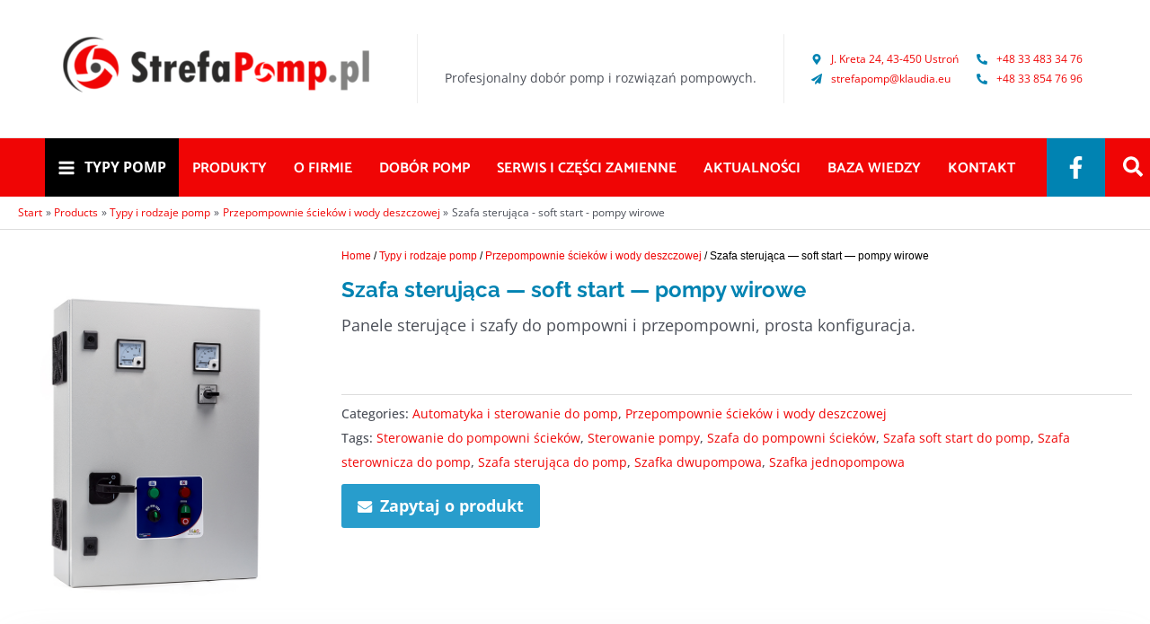

--- FILE ---
content_type: text/html; charset=UTF-8
request_url: https://strefapomp.pl/produkt/typy-pomp/przepompownie-sciekow/szafa-sterownicza-do-pomp-soft-start/
body_size: 65823
content:
<!DOCTYPE html>
<html lang="pl-PL">
<head>
<meta charset="UTF-8">
<meta name="viewport" content="width=device-width, initial-scale=1">
<link rel="profile" href="https://gmpg.org/xfn/11">

<link rel="preload" href="https://strefapomp.pl/wp-content/astra-local-fonts/catamaran/o-0bIpQoyXQa2RxT7-5B6Ryxs2E_6n1iPJ_a5a7duw.woff2" as="font" type="font/woff2" crossorigin><link rel="preload" href="https://strefapomp.pl/wp-content/astra-local-fonts/open-sans/memvYaGs126MiZpBA-UvWbX2vVnXBbObj2OVTS-muw.woff2" as="font" type="font/woff2" crossorigin><link rel="preload" href="https://strefapomp.pl/wp-content/astra-local-fonts/raleway/1Ptxg8zYS_SKggPN4iEgvnHyvveLxVs9pbCIPrE.woff2" as="font" type="font/woff2" crossorigin><meta name='robots' content='index, follow, max-image-preview:large, max-snippet:-1, max-video-preview:-1' />

	<!-- This site is optimized with the Yoast SEO plugin v24.6 - https://yoast.com/wordpress/plugins/seo/ -->
	<title>Szafa sterująca - soft start - pompy wirowe - StrefaPomp.pl</title><link rel="preload" data-rocket-preload as="image" href="https://strefapomp.pl/wp-content/uploads/szafa-sterownicza-soft-start-do-pompy.jpg" fetchpriority="high">
	<meta name="description" content="Szafy sterownicze z układem miękkiego/łagodnego rozruchu (SOFT-START) do pomp powierzchniowych, głębinowych i zatapialnych" />
	<link rel="canonical" href="https://strefapomp.pl/produkt/typy-pomp/przepompownie-sciekow/szafa-sterownicza-do-pomp-soft-start/" />
	<meta property="og:locale" content="pl_PL" />
	<meta property="og:type" content="article" />
	<meta property="og:title" content="Szafa sterująca - soft start - pompy wirowe - StrefaPomp.pl" />
	<meta property="og:description" content="Szafy sterownicze z układem miękkiego/łagodnego rozruchu (SOFT-START) do pomp powierzchniowych, głębinowych i zatapialnych" />
	<meta property="og:url" content="https://strefapomp.pl/produkt/typy-pomp/przepompownie-sciekow/szafa-sterownicza-do-pomp-soft-start/" />
	<meta property="og:site_name" content="StrefaPomp.pl" />
	<meta property="article:publisher" content="https://www.facebook.com/pphuklaudia/" />
	<meta property="article:modified_time" content="2023-10-16T14:24:09+00:00" />
	<meta property="og:image" content="https://strefapomp.pl/wp-content/uploads/szafa-sterownicza-soft-start-do-pompy.jpg" />
	<meta property="og:image:width" content="644" />
	<meta property="og:image:height" content="751" />
	<meta property="og:image:type" content="image/jpeg" />
	<meta name="twitter:card" content="summary_large_image" />
	<meta name="twitter:label1" content="Szacowany czas czytania" />
	<meta name="twitter:data1" content="1 minuta" />
	<script type="application/ld+json" class="yoast-schema-graph">{"@context":"https://schema.org","@graph":[{"@type":"WebPage","@id":"https://strefapomp.pl/produkt/typy-pomp/przepompownie-sciekow/szafa-sterownicza-do-pomp-soft-start/","url":"https://strefapomp.pl/produkt/typy-pomp/przepompownie-sciekow/szafa-sterownicza-do-pomp-soft-start/","name":"Szafa sterująca - soft start - pompy wirowe - StrefaPomp.pl","isPartOf":{"@id":"https://strefapomp.pl/#website"},"primaryImageOfPage":{"@id":"https://strefapomp.pl/produkt/typy-pomp/przepompownie-sciekow/szafa-sterownicza-do-pomp-soft-start/#primaryimage"},"image":{"@id":"https://strefapomp.pl/produkt/typy-pomp/przepompownie-sciekow/szafa-sterownicza-do-pomp-soft-start/#primaryimage"},"thumbnailUrl":"https://strefapomp.pl/wp-content/uploads/szafa-sterownicza-soft-start-do-pompy.jpg","datePublished":"2023-10-16T14:21:23+00:00","dateModified":"2023-10-16T14:24:09+00:00","description":"Szafy sterownicze z układem miękkiego/łagodnego rozruchu (SOFT-START) do pomp powierzchniowych, głębinowych i zatapialnych","breadcrumb":{"@id":"https://strefapomp.pl/produkt/typy-pomp/przepompownie-sciekow/szafa-sterownicza-do-pomp-soft-start/#breadcrumb"},"inLanguage":"pl-PL","potentialAction":[{"@type":"ReadAction","target":["https://strefapomp.pl/produkt/typy-pomp/przepompownie-sciekow/szafa-sterownicza-do-pomp-soft-start/"]}]},{"@type":"ImageObject","inLanguage":"pl-PL","@id":"https://strefapomp.pl/produkt/typy-pomp/przepompownie-sciekow/szafa-sterownicza-do-pomp-soft-start/#primaryimage","url":"https://strefapomp.pl/wp-content/uploads/szafa-sterownicza-soft-start-do-pompy.jpg","contentUrl":"https://strefapomp.pl/wp-content/uploads/szafa-sterownicza-soft-start-do-pompy.jpg","width":644,"height":751,"caption":"szafa sterownicza soft start do pompy"},{"@type":"BreadcrumbList","@id":"https://strefapomp.pl/produkt/typy-pomp/przepompownie-sciekow/szafa-sterownicza-do-pomp-soft-start/#breadcrumb","itemListElement":[{"@type":"ListItem","position":1,"name":"Strona główna","item":"https://strefapomp.pl/"},{"@type":"ListItem","position":2,"name":"Produkty &#8211; kategorie","item":"https://strefapomp.pl/produkty-kategorie/"},{"@type":"ListItem","position":3,"name":"Szafa sterująca &#8211; soft start &#8211; pompy wirowe"}]},{"@type":"WebSite","@id":"https://strefapomp.pl/#website","url":"https://strefapomp.pl/","name":"StrefaPomp.pl","description":"Pompy przemysłowe","publisher":{"@id":"https://strefapomp.pl/#organization"},"potentialAction":[{"@type":"SearchAction","target":{"@type":"EntryPoint","urlTemplate":"https://strefapomp.pl/?s={search_term_string}"},"query-input":{"@type":"PropertyValueSpecification","valueRequired":true,"valueName":"search_term_string"}}],"inLanguage":"pl-PL"},{"@type":"Organization","@id":"https://strefapomp.pl/#organization","name":"StrefaPomp.pl","url":"https://strefapomp.pl/","logo":{"@type":"ImageObject","inLanguage":"pl-PL","@id":"https://strefapomp.pl/#/schema/logo/image/","url":"https://strefapomp.pl/wp-content/uploads/cropped-logo-strefapomp-560-180.png","contentUrl":"https://strefapomp.pl/wp-content/uploads/cropped-logo-strefapomp-560-180.png","width":540,"height":180,"caption":"StrefaPomp.pl"},"image":{"@id":"https://strefapomp.pl/#/schema/logo/image/"},"sameAs":["https://www.facebook.com/pphuklaudia/"]}]}</script>
	<!-- / Yoast SEO plugin. -->


<link rel='dns-prefetch' href='//www.googletagmanager.com' />
<link rel="alternate" type="application/rss+xml" title="StrefaPomp.pl &raquo; Kanał z wpisami" href="https://strefapomp.pl/feed/" />
<link rel="alternate" type="application/rss+xml" title="StrefaPomp.pl &raquo; Kanał z komentarzami" href="https://strefapomp.pl/comments/feed/" />
<link rel="alternate" title="oEmbed (JSON)" type="application/json+oembed" href="https://strefapomp.pl/wp-json/oembed/1.0/embed?url=https%3A%2F%2Fstrefapomp.pl%2Fprodukt%2Ftypy-pomp%2Fprzepompownie-sciekow%2Fszafa-sterownicza-do-pomp-soft-start%2F" />
<link rel="alternate" title="oEmbed (XML)" type="text/xml+oembed" href="https://strefapomp.pl/wp-json/oembed/1.0/embed?url=https%3A%2F%2Fstrefapomp.pl%2Fprodukt%2Ftypy-pomp%2Fprzepompownie-sciekow%2Fszafa-sterownicza-do-pomp-soft-start%2F&#038;format=xml" />
<style id='wp-img-auto-sizes-contain-inline-css'>
img:is([sizes=auto i],[sizes^="auto," i]){contain-intrinsic-size:3000px 1500px}
/*# sourceURL=wp-img-auto-sizes-contain-inline-css */
</style>
<style id='scroll-styler-inline-css'>
::-webkit-scrollbar{width:10px; background-color:#ffffff;}::-webkit-scrollbar-track{background-color:#ffffff;}::-webkit-scrollbar-thumb{background-color:rgba(0, 0, 0, 0.8);border-radius:0px; border: rgba(0, 0, 0, 0.8);border:3px solid #ffffff;}::-webkit-scrollbar-thumb:hover{background-color:rgba(0, 0, 0, 0.9);}::-webkit-scrollbar-thumb:active{background-color:rgba(0, 0, 0, 1);}
/*# sourceURL=scroll-styler-inline-css */
</style>
<link rel='stylesheet' id='astra-bb-builder-css' href='https://strefapomp.pl/wp-content/themes/astra/assets/css/minified/compatibility/page-builder/bb-plugin.min.css?ver=4.9.0' media='all' />
<link rel='stylesheet' id='astra-theme-css-css' href='https://strefapomp.pl/wp-content/themes/astra/assets/css/minified/main.min.css?ver=4.9.0' media='all' />
<style id='astra-theme-css-inline-css'>
.ast-no-sidebar .entry-content .alignfull {margin-left: calc( -50vw + 50%);margin-right: calc( -50vw + 50%);max-width: 100vw;width: 100vw;}.ast-no-sidebar .entry-content .alignwide {margin-left: calc(-41vw + 50%);margin-right: calc(-41vw + 50%);max-width: unset;width: unset;}.ast-no-sidebar .entry-content .alignfull .alignfull,.ast-no-sidebar .entry-content .alignfull .alignwide,.ast-no-sidebar .entry-content .alignwide .alignfull,.ast-no-sidebar .entry-content .alignwide .alignwide,.ast-no-sidebar .entry-content .wp-block-column .alignfull,.ast-no-sidebar .entry-content .wp-block-column .alignwide{width: 100%;margin-left: auto;margin-right: auto;}.wp-block-gallery,.blocks-gallery-grid {margin: 0;}.wp-block-separator {max-width: 100px;}.wp-block-separator.is-style-wide,.wp-block-separator.is-style-dots {max-width: none;}.entry-content .has-2-columns .wp-block-column:first-child {padding-right: 10px;}.entry-content .has-2-columns .wp-block-column:last-child {padding-left: 10px;}@media (max-width: 782px) {.entry-content .wp-block-columns .wp-block-column {flex-basis: 100%;}.entry-content .has-2-columns .wp-block-column:first-child {padding-right: 0;}.entry-content .has-2-columns .wp-block-column:last-child {padding-left: 0;}}body .entry-content .wp-block-latest-posts {margin-left: 0;}body .entry-content .wp-block-latest-posts li {list-style: none;}.ast-no-sidebar .ast-container .entry-content .wp-block-latest-posts {margin-left: 0;}.ast-header-break-point .entry-content .alignwide {margin-left: auto;margin-right: auto;}.entry-content .blocks-gallery-item img {margin-bottom: auto;}.wp-block-pullquote {border-top: 4px solid #555d66;border-bottom: 4px solid #555d66;color: #40464d;}:root{--ast-post-nav-space:0;--ast-container-default-xlg-padding:6.67em;--ast-container-default-lg-padding:5.67em;--ast-container-default-slg-padding:4.34em;--ast-container-default-md-padding:3.34em;--ast-container-default-sm-padding:6.67em;--ast-container-default-xs-padding:2.4em;--ast-container-default-xxs-padding:1.4em;--ast-code-block-background:#EEEEEE;--ast-comment-inputs-background:#FAFAFA;--ast-normal-container-width:1440px;--ast-narrow-container-width:750px;--ast-blog-title-font-weight:normal;--ast-blog-meta-weight:inherit;--ast-global-color-primary:var(--ast-global-color-5);--ast-global-color-secondary:var(--ast-global-color-4);--ast-global-color-alternate-background:var(--ast-global-color-7);--ast-global-color-subtle-background:var(--ast-global-color-6);--ast-bg-style-guide:#F8FAFC;--ast-shadow-style-guide:0px 0px 4px 0 #00000057;--ast-global-dark-bg-style:#fff;--ast-global-dark-lfs:#fbfbfb;--ast-widget-bg-color:#fafafa;--ast-wc-container-head-bg-color:#fbfbfb;--ast-title-layout-bg:#eeeeee;--ast-search-border-color:#e7e7e7;--ast-lifter-hover-bg:#e6e6e6;--ast-gallery-block-color:#000;--srfm-color-input-label:var(--ast-global-color-2);}html{font-size:112.5%;}a,.page-title{color:var(--ast-global-color-0);}a:hover,a:focus{color:#0083b2;}body,button,input,select,textarea,.ast-button,.ast-custom-button{font-family:'Open Sans',sans-serif;font-weight:400;font-size:18px;font-size:1rem;line-height:var(--ast-body-line-height,1.5em);}blockquote{color:var(--ast-global-color-3);}p,.entry-content p{margin-bottom:1em;}h1,.entry-content h1,h2,.entry-content h2,h3,.entry-content h3,h4,.entry-content h4,h5,.entry-content h5,h6,.entry-content h6,.site-title,.site-title a{font-family:'Raleway',sans-serif;font-weight:700;}.ast-site-identity .site-title a{color:var(--ast-global-color-2);}.site-title{font-size:35px;font-size:1.9444444444444rem;display:none;}header .custom-logo-link img{max-width:351px;width:351px;}.astra-logo-svg{width:351px;}.site-header .site-description{font-size:15px;font-size:0.83333333333333rem;display:none;}.entry-title{font-size:24px;font-size:1.3333333333333rem;}.ast-blog-meta-container{font-size:14px;font-size:0.77777777777778rem;}.archive .ast-article-post .ast-article-inner,.blog .ast-article-post .ast-article-inner,.archive .ast-article-post .ast-article-inner:hover,.blog .ast-article-post .ast-article-inner:hover{overflow:hidden;}h1,.entry-content h1{font-size:56px;font-size:3.1111111111111rem;font-weight:700;font-family:'Raleway',sans-serif;line-height:1.4em;}h2,.entry-content h2{font-size:48px;font-size:2.6666666666667rem;font-weight:700;font-family:'Raleway',sans-serif;line-height:1.3em;}h3,.entry-content h3{font-size:36px;font-size:2rem;font-weight:700;font-family:'Raleway',sans-serif;line-height:1.3em;}h4,.entry-content h4{font-size:30px;font-size:1.6666666666667rem;line-height:1.2em;font-weight:700;font-family:'Raleway',sans-serif;}h5,.entry-content h5{font-size:24px;font-size:1.3333333333333rem;line-height:1.2em;font-weight:700;font-family:'Raleway',sans-serif;}h6,.entry-content h6{font-size:18px;font-size:1rem;line-height:1.25em;font-weight:700;font-family:'Raleway',sans-serif;}::selection{background-color:var(--ast-global-color-0);color:#ffffff;}body,h1,.entry-title a,.entry-content h1,h2,.entry-content h2,h3,.entry-content h3,h4,.entry-content h4,h5,.entry-content h5,h6,.entry-content h6{color:var(--ast-global-color-3);}.tagcloud a:hover,.tagcloud a:focus,.tagcloud a.current-item{color:#ffffff;border-color:var(--ast-global-color-0);background-color:var(--ast-global-color-0);}input:focus,input[type="text"]:focus,input[type="email"]:focus,input[type="url"]:focus,input[type="password"]:focus,input[type="reset"]:focus,input[type="search"]:focus,textarea:focus{border-color:var(--ast-global-color-0);}input[type="radio"]:checked,input[type=reset],input[type="checkbox"]:checked,input[type="checkbox"]:hover:checked,input[type="checkbox"]:focus:checked,input[type=range]::-webkit-slider-thumb{border-color:var(--ast-global-color-0);background-color:var(--ast-global-color-0);box-shadow:none;}.site-footer a:hover + .post-count,.site-footer a:focus + .post-count{background:var(--ast-global-color-0);border-color:var(--ast-global-color-0);}.single .nav-links .nav-previous,.single .nav-links .nav-next{color:var(--ast-global-color-0);}.entry-meta,.entry-meta *{line-height:1.45;color:var(--ast-global-color-0);}.entry-meta a:not(.ast-button):hover,.entry-meta a:not(.ast-button):hover *,.entry-meta a:not(.ast-button):focus,.entry-meta a:not(.ast-button):focus *,.page-links > .page-link,.page-links .page-link:hover,.post-navigation a:hover{color:#0083b2;}#cat option,.secondary .calendar_wrap thead a,.secondary .calendar_wrap thead a:visited{color:var(--ast-global-color-0);}.secondary .calendar_wrap #today,.ast-progress-val span{background:var(--ast-global-color-0);}.secondary a:hover + .post-count,.secondary a:focus + .post-count{background:var(--ast-global-color-0);border-color:var(--ast-global-color-0);}.calendar_wrap #today > a{color:#ffffff;}.page-links .page-link,.single .post-navigation a{color:var(--ast-global-color-0);}.ast-search-menu-icon .search-form button.search-submit{padding:0 4px;}.ast-search-menu-icon form.search-form{padding-right:0;}.ast-search-menu-icon.slide-search input.search-field{width:0;}.ast-header-search .ast-search-menu-icon.ast-dropdown-active .search-form,.ast-header-search .ast-search-menu-icon.ast-dropdown-active .search-field:focus{transition:all 0.2s;border-color:var(--ast-global-color-5);}.search-form input.search-field:focus{outline:none;}.widget-title,.widget .wp-block-heading{font-size:25px;font-size:1.3888888888889rem;color:var(--ast-global-color-3);}.single .ast-author-details .author-title{color:#0083b2;}.ast-single-post .entry-content a,.ast-comment-content a:not(.ast-comment-edit-reply-wrap a),.woocommerce-js .woocommerce-product-details__short-description a{text-decoration:underline;}.ast-single-post .wp-block-button .wp-block-button__link,.ast-single-post .elementor-button-wrapper .elementor-button,.ast-single-post .entry-content .uagb-tab a,.ast-single-post .entry-content .uagb-ifb-cta a,.ast-single-post .entry-content .wp-block-uagb-buttons a,.ast-single-post .entry-content .uabb-module-content a,.ast-single-post .entry-content .uagb-post-grid a,.ast-single-post .entry-content .uagb-timeline a,.ast-single-post .entry-content .uagb-toc__wrap a,.ast-single-post .entry-content .uagb-taxomony-box a,.ast-single-post .entry-content .woocommerce a,.entry-content .wp-block-latest-posts > li > a,.ast-single-post .entry-content .wp-block-file__button,li.ast-post-filter-single,.ast-single-post .wp-block-buttons .wp-block-button.is-style-outline .wp-block-button__link,.ast-single-post .ast-comment-content .comment-reply-link,.ast-single-post .ast-comment-content .comment-edit-link,.entry-content [CLASS*="wc-block"] .wc-block-components-button,.entry-content [CLASS*="wc-block"] .wc-block-components-totals-coupon-link,.entry-content [CLASS*="wc-block"] .wc-block-components-product-name{text-decoration:none;}.ast-search-menu-icon.slide-search a:focus-visible:focus-visible,.astra-search-icon:focus-visible,#close:focus-visible,a:focus-visible,.ast-menu-toggle:focus-visible,.site .skip-link:focus-visible,.wp-block-loginout input:focus-visible,.wp-block-search.wp-block-search__button-inside .wp-block-search__inside-wrapper,.ast-header-navigation-arrow:focus-visible,.woocommerce .wc-proceed-to-checkout > .checkout-button:focus-visible,.woocommerce .woocommerce-MyAccount-navigation ul li a:focus-visible,.ast-orders-table__row .ast-orders-table__cell:focus-visible,.woocommerce .woocommerce-order-details .order-again > .button:focus-visible,.woocommerce .woocommerce-message a.button.wc-forward:focus-visible,.woocommerce #minus_qty:focus-visible,.woocommerce #plus_qty:focus-visible,a#ast-apply-coupon:focus-visible,.woocommerce .woocommerce-info a:focus-visible,.woocommerce .astra-shop-summary-wrap a:focus-visible,.woocommerce a.wc-forward:focus-visible,#ast-apply-coupon:focus-visible,.woocommerce-js .woocommerce-mini-cart-item a.remove:focus-visible,#close:focus-visible,.button.search-submit:focus-visible,#search_submit:focus,.normal-search:focus-visible,.ast-header-account-wrap:focus-visible,.woocommerce .ast-on-card-button.ast-quick-view-trigger:focus{outline-style:solid;outline-color:var(--ast-global-color-5);outline-width:thin;border-color:var(--ast-global-color-5);}input:focus,input[type="text"]:focus,input[type="email"]:focus,input[type="url"]:focus,input[type="password"]:focus,input[type="reset"]:focus,input[type="search"]:focus,input[type="number"]:focus,textarea:focus,.wp-block-search__input:focus,[data-section="section-header-mobile-trigger"] .ast-button-wrap .ast-mobile-menu-trigger-minimal:focus,.ast-mobile-popup-drawer.active .menu-toggle-close:focus,.woocommerce-ordering select.orderby:focus,#ast-scroll-top:focus,#coupon_code:focus,.woocommerce-page #comment:focus,.woocommerce #reviews #respond input#submit:focus,.woocommerce a.add_to_cart_button:focus,.woocommerce .button.single_add_to_cart_button:focus,.woocommerce .woocommerce-cart-form button:focus,.woocommerce .woocommerce-cart-form__cart-item .quantity .qty:focus,.woocommerce .woocommerce-billing-fields .woocommerce-billing-fields__field-wrapper .woocommerce-input-wrapper > .input-text:focus,.woocommerce #order_comments:focus,.woocommerce #place_order:focus,.woocommerce .woocommerce-address-fields .woocommerce-address-fields__field-wrapper .woocommerce-input-wrapper > .input-text:focus,.woocommerce .woocommerce-MyAccount-content form button:focus,.woocommerce .woocommerce-MyAccount-content .woocommerce-EditAccountForm .woocommerce-form-row .woocommerce-Input.input-text:focus,.woocommerce .ast-woocommerce-container .woocommerce-pagination ul.page-numbers li a:focus,body #content .woocommerce form .form-row .select2-container--default .select2-selection--single:focus,#ast-coupon-code:focus,.woocommerce.woocommerce-js .quantity input[type=number]:focus,.woocommerce-js .woocommerce-mini-cart-item .quantity input[type=number]:focus,.woocommerce p#ast-coupon-trigger:focus{border-style:solid;border-color:var(--ast-global-color-5);border-width:thin;outline-color:var(--ast-global-color-5);}input{outline:none;}.woocommerce-js input[type=text]:focus,.woocommerce-js input[type=email]:focus,.woocommerce-js textarea:focus,input[type=number]:focus,.comments-area textarea#comment:focus,.comments-area textarea#comment:active,.comments-area .ast-comment-formwrap input[type="text"]:focus,.comments-area .ast-comment-formwrap input[type="text"]:active{outline-style:solid;outline-color:var(--ast-global-color-5);outline-width:thin;border-color:var(--ast-global-color-5);}.ast-logo-title-inline .site-logo-img{padding-right:1em;}.site-logo-img img{ transition:all 0.2s linear;}body .ast-oembed-container *{position:absolute;top:0;width:100%;height:100%;left:0;}body .wp-block-embed-pocket-casts .ast-oembed-container *{position:unset;}.ast-single-post-featured-section + article {margin-top: 2em;}.site-content .ast-single-post-featured-section img {width: 100%;overflow: hidden;object-fit: cover;}.ast-separate-container .site-content .ast-single-post-featured-section + article {margin-top: -80px;z-index: 9;position: relative;border-radius: 4px;}@media (min-width: 1024px) {.ast-no-sidebar .site-content .ast-article-image-container--wide {margin-left: -120px;margin-right: -120px;max-width: unset;width: unset;}.ast-left-sidebar .site-content .ast-article-image-container--wide,.ast-right-sidebar .site-content .ast-article-image-container--wide {margin-left: -10px;margin-right: -10px;}.site-content .ast-article-image-container--full {margin-left: calc( -50vw + 50%);margin-right: calc( -50vw + 50%);max-width: 100vw;width: 100vw;}.ast-left-sidebar .site-content .ast-article-image-container--full,.ast-right-sidebar .site-content .ast-article-image-container--full {margin-left: -10px;margin-right: -10px;max-width: inherit;width: auto;}}.site > .ast-single-related-posts-container {margin-top: 0;}@media (min-width: 1024px) {.ast-desktop .ast-container--narrow {max-width: var(--ast-narrow-container-width);margin: 0 auto;}}@media (max-width:1023.9px){#ast-desktop-header{display:none;}}@media (min-width:1024px){#ast-mobile-header{display:none;}}@media( max-width: 420px ) {.single .nav-links .nav-previous,.single .nav-links .nav-next {width: 100%;text-align: center;}}.wp-block-buttons.aligncenter{justify-content:center;}@media (max-width:1023px){.ast-theme-transparent-header #primary,.ast-theme-transparent-header #secondary{padding:0;}}@media (max-width:1023px){.ast-plain-container.ast-no-sidebar #primary{padding:0;}}.ast-plain-container.ast-no-sidebar #primary{margin-top:0;margin-bottom:0;}.ast-separate-container.ast-single-post.ast-right-sidebar #primary,.ast-separate-container.ast-single-post.ast-left-sidebar #primary,.ast-separate-container.ast-single-post #primary,.ast-plain-container.ast-single-post #primary,.ast-narrow-container.ast-single-post #primary{margin-top:5px;margin-bottom:5px;}.ast-left-sidebar.ast-single-post #primary,.ast-right-sidebar.ast-single-post #primary,.ast-separate-container.ast-single-post.ast-right-sidebar #primary,.ast-separate-container.ast-single-post.ast-left-sidebar #primary,.ast-separate-container.ast-single-post #primary,.ast-narrow-container.ast-single-post #primary{padding-left:5px;padding-right:5px;}.ast-separate-container #primary,.ast-narrow-container #primary{padding-top:0;}.ast-separate-container #primary,.ast-narrow-container #primary{padding-bottom:0;}@media (min-width:1200px){.wp-block-group .has-background{padding:20px;}}@media (min-width:1200px){.ast-plain-container.ast-no-sidebar .entry-content .alignwide .wp-block-cover__inner-container,.ast-plain-container.ast-no-sidebar .entry-content .alignfull .wp-block-cover__inner-container{width:1480px;}}@media (min-width:1200px){.wp-block-cover-image.alignwide .wp-block-cover__inner-container,.wp-block-cover.alignwide .wp-block-cover__inner-container,.wp-block-cover-image.alignfull .wp-block-cover__inner-container,.wp-block-cover.alignfull .wp-block-cover__inner-container{width:100%;}}.wp-block-columns{margin-bottom:unset;}.wp-block-image.size-full{margin:2rem 0;}.wp-block-separator.has-background{padding:0;}.wp-block-gallery{margin-bottom:1.6em;}.wp-block-group{padding-top:4em;padding-bottom:4em;}.wp-block-group__inner-container .wp-block-columns:last-child,.wp-block-group__inner-container :last-child,.wp-block-table table{margin-bottom:0;}.blocks-gallery-grid{width:100%;}.wp-block-navigation-link__content{padding:5px 0;}.wp-block-group .wp-block-group .has-text-align-center,.wp-block-group .wp-block-column .has-text-align-center{max-width:100%;}.has-text-align-center{margin:0 auto;}@media (min-width:1200px){.wp-block-cover__inner-container,.alignwide .wp-block-group__inner-container,.alignfull .wp-block-group__inner-container{max-width:1200px;margin:0 auto;}.wp-block-group.alignnone,.wp-block-group.aligncenter,.wp-block-group.alignleft,.wp-block-group.alignright,.wp-block-group.alignwide,.wp-block-columns.alignwide{margin:2rem 0 1rem 0;}}@media (max-width:1200px){.wp-block-group{padding:3em;}.wp-block-group .wp-block-group{padding:1.5em;}.wp-block-columns,.wp-block-column{margin:1rem 0;}}@media (min-width:1023px){.wp-block-columns .wp-block-group{padding:2em;}}@media (max-width:767px){.wp-block-cover-image .wp-block-cover__inner-container,.wp-block-cover .wp-block-cover__inner-container{width:unset;}.wp-block-cover,.wp-block-cover-image{padding:2em 0;}.wp-block-group,.wp-block-cover{padding:2em;}.wp-block-media-text__media img,.wp-block-media-text__media video{width:unset;max-width:100%;}.wp-block-media-text.has-background .wp-block-media-text__content{padding:1em;}}.wp-block-image.aligncenter{margin-left:auto;margin-right:auto;}.wp-block-table.aligncenter{margin-left:auto;margin-right:auto;}@media (min-width:767px){.entry-content .wp-block-media-text.has-media-on-the-right .wp-block-media-text__content{padding:0 8% 0 0;}.entry-content .wp-block-media-text .wp-block-media-text__content{padding:0 0 0 8%;}.ast-plain-container .site-content .entry-content .has-custom-content-position.is-position-bottom-left > *,.ast-plain-container .site-content .entry-content .has-custom-content-position.is-position-bottom-right > *,.ast-plain-container .site-content .entry-content .has-custom-content-position.is-position-top-left > *,.ast-plain-container .site-content .entry-content .has-custom-content-position.is-position-top-right > *,.ast-plain-container .site-content .entry-content .has-custom-content-position.is-position-center-right > *,.ast-plain-container .site-content .entry-content .has-custom-content-position.is-position-center-left > *{margin:0;}}@media (max-width:767px){.entry-content .wp-block-media-text .wp-block-media-text__content{padding:8% 0;}.wp-block-media-text .wp-block-media-text__media img{width:auto;max-width:100%;}}.wp-block-button.is-style-outline .wp-block-button__link{border-color:var(--ast-global-color-0);}div.wp-block-button.is-style-outline > .wp-block-button__link:not(.has-text-color),div.wp-block-button.wp-block-button__link.is-style-outline:not(.has-text-color){color:var(--ast-global-color-0);}.wp-block-button.is-style-outline .wp-block-button__link:hover,.wp-block-buttons .wp-block-button.is-style-outline .wp-block-button__link:focus,.wp-block-buttons .wp-block-button.is-style-outline > .wp-block-button__link:not(.has-text-color):hover,.wp-block-buttons .wp-block-button.wp-block-button__link.is-style-outline:not(.has-text-color):hover{color:#ffffff;background-color:#0083b2;border-color:#0083b2;}.post-page-numbers.current .page-link,.ast-pagination .page-numbers.current{color:#ffffff;border-color:var(--ast-global-color-0);background-color:var(--ast-global-color-0);}@media (min-width:767px){.entry-content > .alignleft{margin-right:20px;}.entry-content > .alignright{margin-left:20px;}}.wp-block-button.is-style-outline .wp-block-button__link.wp-element-button,.ast-outline-button{border-color:var(--ast-global-color-0);font-family:inherit;font-weight:inherit;line-height:1em;}.wp-block-buttons .wp-block-button.is-style-outline > .wp-block-button__link:not(.has-text-color),.wp-block-buttons .wp-block-button.wp-block-button__link.is-style-outline:not(.has-text-color),.ast-outline-button{color:var(--ast-global-color-0);}.wp-block-button.is-style-outline .wp-block-button__link:hover,.wp-block-buttons .wp-block-button.is-style-outline .wp-block-button__link:focus,.wp-block-buttons .wp-block-button.is-style-outline > .wp-block-button__link:not(.has-text-color):hover,.wp-block-buttons .wp-block-button.wp-block-button__link.is-style-outline:not(.has-text-color):hover,.ast-outline-button:hover,.ast-outline-button:focus,.wp-block-uagb-buttons-child .uagb-buttons-repeater.ast-outline-button:hover,.wp-block-uagb-buttons-child .uagb-buttons-repeater.ast-outline-button:focus{color:#ffffff;background-color:#0083b2;border-color:#0083b2;}.wp-block-button .wp-block-button__link.wp-element-button.is-style-outline:not(.has-background),.wp-block-button.is-style-outline>.wp-block-button__link.wp-element-button:not(.has-background),.ast-outline-button{background-color:transparent;}.entry-content[data-ast-blocks-layout] > figure{margin-bottom:1em;}h1.widget-title{font-weight:700;}h2.widget-title{font-weight:700;}h3.widget-title{font-weight:700;} .ast-desktop .review-count{margin-left:-40px;margin-right:auto;}@media (max-width:1023px){.ast-separate-container #primary,.ast-separate-container #secondary{padding:1.5em 0;}#primary,#secondary{padding:1.5em 0;margin:0;}.ast-left-sidebar #content > .ast-container{display:flex;flex-direction:column-reverse;width:100%;}.ast-separate-container .ast-article-post,.ast-separate-container .ast-article-single{padding:1.5em 2.14em;}.ast-author-box img.avatar{margin:20px 0 0 0;}}@media (min-width:1024px){.ast-separate-container.ast-right-sidebar #primary,.ast-separate-container.ast-left-sidebar #primary{border:0;}.search-no-results.ast-separate-container #primary{margin-bottom:4em;}}.wp-block-button .wp-block-button__link{color:#ffffff;}.wp-block-button .wp-block-button__link:hover,.wp-block-button .wp-block-button__link:focus{color:#ffffff;background-color:#0083b2;border-color:#0083b2;}.wp-block-button .wp-block-button__link{border-color:var(--ast-global-color-0);background-color:var(--ast-global-color-0);color:#ffffff;font-family:inherit;font-weight:inherit;line-height:1em;padding-top:15px;padding-right:30px;padding-bottom:15px;padding-left:30px;}@media (max-width:1023px){.wp-block-button .wp-block-button__link{padding-top:14px;padding-right:28px;padding-bottom:14px;padding-left:28px;}}@media (max-width:767px){.wp-block-button .wp-block-button__link{padding-top:12px;padding-right:24px;padding-bottom:12px;padding-left:24px;}}.menu-toggle,button,.ast-button,.ast-custom-button,.button,input#submit,input[type="button"],input[type="submit"],input[type="reset"],form[CLASS*="wp-block-search__"].wp-block-search .wp-block-search__inside-wrapper .wp-block-search__button{border-style:solid;border-top-width:0;border-right-width:0;border-left-width:0;border-bottom-width:0;color:#ffffff;border-color:var(--ast-global-color-0);background-color:var(--ast-global-color-0);padding-top:15px;padding-right:30px;padding-bottom:15px;padding-left:30px;font-family:inherit;font-weight:inherit;line-height:1em;}button:focus,.menu-toggle:hover,button:hover,.ast-button:hover,.ast-custom-button:hover .button:hover,.ast-custom-button:hover ,input[type=reset]:hover,input[type=reset]:focus,input#submit:hover,input#submit:focus,input[type="button"]:hover,input[type="button"]:focus,input[type="submit"]:hover,input[type="submit"]:focus,form[CLASS*="wp-block-search__"].wp-block-search .wp-block-search__inside-wrapper .wp-block-search__button:hover,form[CLASS*="wp-block-search__"].wp-block-search .wp-block-search__inside-wrapper .wp-block-search__button:focus{color:#ffffff;background-color:#0083b2;border-color:#0083b2;}@media (max-width:1023px){.menu-toggle,button,.ast-button,.ast-custom-button,.button,input#submit,input[type="button"],input[type="submit"],input[type="reset"],form[CLASS*="wp-block-search__"].wp-block-search .wp-block-search__inside-wrapper .wp-block-search__button{padding-top:14px;padding-right:28px;padding-bottom:14px;padding-left:28px;}}@media (max-width:767px){.menu-toggle,button,.ast-button,.ast-custom-button,.button,input#submit,input[type="button"],input[type="submit"],input[type="reset"],form[CLASS*="wp-block-search__"].wp-block-search .wp-block-search__inside-wrapper .wp-block-search__button{padding-top:12px;padding-right:24px;padding-bottom:12px;padding-left:24px;}}@media (max-width:1023px){.ast-mobile-header-stack .main-header-bar .ast-search-menu-icon{display:inline-block;}.ast-header-break-point.ast-header-custom-item-outside .ast-mobile-header-stack .main-header-bar .ast-search-icon{margin:0;}.ast-comment-avatar-wrap img{max-width:2.5em;}.ast-comment-meta{padding:0 1.8888em 1.3333em;}.ast-separate-container .ast-comment-list li.depth-1{padding:1.5em 2.14em;}.ast-separate-container .comment-respond{padding:2em 2.14em;}}@media (min-width:767px){.ast-container{max-width:100%;}}@media (max-width:767px){.ast-separate-container .ast-article-post,.ast-separate-container .ast-article-single,.ast-separate-container .comments-title,.ast-separate-container .ast-archive-description{padding:1.5em 1em;}.ast-separate-container #content .ast-container{padding-left:0.54em;padding-right:0.54em;}.ast-separate-container .ast-comment-list .bypostauthor{padding:.5em;}.ast-search-menu-icon.ast-dropdown-active .search-field{width:170px;}} #ast-mobile-header .ast-site-header-cart-li a{pointer-events:none;}body,.ast-separate-container{background-color:#ffffff;background-image:none;}.ast-no-sidebar.ast-separate-container .entry-content .alignfull {margin-left: -6.67em;margin-right: -6.67em;width: auto;}@media (max-width: 1200px) {.ast-no-sidebar.ast-separate-container .entry-content .alignfull {margin-left: -2.4em;margin-right: -2.4em;}}@media (max-width: 768px) {.ast-no-sidebar.ast-separate-container .entry-content .alignfull {margin-left: -2.14em;margin-right: -2.14em;}}@media (max-width: 544px) {.ast-no-sidebar.ast-separate-container .entry-content .alignfull {margin-left: -1em;margin-right: -1em;}}.ast-no-sidebar.ast-separate-container .entry-content .alignwide {margin-left: -20px;margin-right: -20px;}.ast-no-sidebar.ast-separate-container .entry-content .wp-block-column .alignfull,.ast-no-sidebar.ast-separate-container .entry-content .wp-block-column .alignwide {margin-left: auto;margin-right: auto;width: 100%;}@media (max-width:1023px){.site-title{display:none;}.site-header .site-description{display:none;}h1,.entry-content h1{font-size:30px;}h2,.entry-content h2{font-size:25px;}h3,.entry-content h3{font-size:20px;}}@media (max-width:767px){.site-title{display:none;}.site-header .site-description{display:none;}h1,.entry-content h1{font-size:30px;}h2,.entry-content h2{font-size:25px;}h3,.entry-content h3{font-size:20px;}}@media (max-width:1023px){html{font-size:102.6%;}}@media (max-width:767px){html{font-size:102.6%;}}@media (min-width:1024px){.ast-container{max-width:1480px;}}@media (min-width:1024px){.site-content .ast-container{display:flex;}}@media (max-width:1023px){.site-content .ast-container{flex-direction:column;}}@media (min-width:1024px){.main-header-menu .sub-menu .menu-item.ast-left-align-sub-menu:hover > .sub-menu,.main-header-menu .sub-menu .menu-item.ast-left-align-sub-menu.focus > .sub-menu{margin-left:-0px;}}.site .comments-area{padding-bottom:3em;}.wp-block-search {margin-bottom: 20px;}.wp-block-site-tagline {margin-top: 20px;}form.wp-block-search .wp-block-search__input,.wp-block-search.wp-block-search__button-inside .wp-block-search__inside-wrapper {border-color: #eaeaea;background: #fafafa;}.wp-block-search.wp-block-search__button-inside .wp-block-search__inside-wrapper .wp-block-search__input:focus,.wp-block-loginout input:focus {outline: thin dotted;}.wp-block-loginout input:focus {border-color: transparent;} form.wp-block-search .wp-block-search__inside-wrapper .wp-block-search__input {padding: 12px;}form.wp-block-search .wp-block-search__button svg {fill: currentColor;width: 20px;height: 20px;}.wp-block-loginout p label {display: block;}.wp-block-loginout p:not(.login-remember):not(.login-submit) input {width: 100%;}.wp-block-loginout .login-remember input {width: 1.1rem;height: 1.1rem;margin: 0 5px 4px 0;vertical-align: middle;}blockquote {padding: 1.2em;}:root .has-ast-global-color-0-color{color:var(--ast-global-color-0);}:root .has-ast-global-color-0-background-color{background-color:var(--ast-global-color-0);}:root .wp-block-button .has-ast-global-color-0-color{color:var(--ast-global-color-0);}:root .wp-block-button .has-ast-global-color-0-background-color{background-color:var(--ast-global-color-0);}:root .has-ast-global-color-1-color{color:var(--ast-global-color-1);}:root .has-ast-global-color-1-background-color{background-color:var(--ast-global-color-1);}:root .wp-block-button .has-ast-global-color-1-color{color:var(--ast-global-color-1);}:root .wp-block-button .has-ast-global-color-1-background-color{background-color:var(--ast-global-color-1);}:root .has-ast-global-color-2-color{color:var(--ast-global-color-2);}:root .has-ast-global-color-2-background-color{background-color:var(--ast-global-color-2);}:root .wp-block-button .has-ast-global-color-2-color{color:var(--ast-global-color-2);}:root .wp-block-button .has-ast-global-color-2-background-color{background-color:var(--ast-global-color-2);}:root .has-ast-global-color-3-color{color:var(--ast-global-color-3);}:root .has-ast-global-color-3-background-color{background-color:var(--ast-global-color-3);}:root .wp-block-button .has-ast-global-color-3-color{color:var(--ast-global-color-3);}:root .wp-block-button .has-ast-global-color-3-background-color{background-color:var(--ast-global-color-3);}:root .has-ast-global-color-4-color{color:var(--ast-global-color-4);}:root .has-ast-global-color-4-background-color{background-color:var(--ast-global-color-4);}:root .wp-block-button .has-ast-global-color-4-color{color:var(--ast-global-color-4);}:root .wp-block-button .has-ast-global-color-4-background-color{background-color:var(--ast-global-color-4);}:root .has-ast-global-color-5-color{color:var(--ast-global-color-5);}:root .has-ast-global-color-5-background-color{background-color:var(--ast-global-color-5);}:root .wp-block-button .has-ast-global-color-5-color{color:var(--ast-global-color-5);}:root .wp-block-button .has-ast-global-color-5-background-color{background-color:var(--ast-global-color-5);}:root .has-ast-global-color-6-color{color:var(--ast-global-color-6);}:root .has-ast-global-color-6-background-color{background-color:var(--ast-global-color-6);}:root .wp-block-button .has-ast-global-color-6-color{color:var(--ast-global-color-6);}:root .wp-block-button .has-ast-global-color-6-background-color{background-color:var(--ast-global-color-6);}:root .has-ast-global-color-7-color{color:var(--ast-global-color-7);}:root .has-ast-global-color-7-background-color{background-color:var(--ast-global-color-7);}:root .wp-block-button .has-ast-global-color-7-color{color:var(--ast-global-color-7);}:root .wp-block-button .has-ast-global-color-7-background-color{background-color:var(--ast-global-color-7);}:root .has-ast-global-color-8-color{color:var(--ast-global-color-8);}:root .has-ast-global-color-8-background-color{background-color:var(--ast-global-color-8);}:root .wp-block-button .has-ast-global-color-8-color{color:var(--ast-global-color-8);}:root .wp-block-button .has-ast-global-color-8-background-color{background-color:var(--ast-global-color-8);}:root{--ast-global-color-0:#f00505;--ast-global-color-1:#3a3a3a;--ast-global-color-2:#3a3a3a;--ast-global-color-3:#4B4F58;--ast-global-color-4:#F5F5F5;--ast-global-color-5:#FFFFFF;--ast-global-color-6:#F2F5F7;--ast-global-color-7:#424242;--ast-global-color-8:#000000;}:root {--ast-border-color : #dddddd;}.ast-breadcrumbs .trail-browse,.ast-breadcrumbs .trail-items,.ast-breadcrumbs .trail-items li{display:inline-block;margin:0;padding:0;border:none;background:inherit;text-indent:0;text-decoration:none;}.ast-breadcrumbs .trail-browse{font-size:inherit;font-style:inherit;font-weight:inherit;color:inherit;}.ast-breadcrumbs .trail-items{list-style:none;}.trail-items li::after{padding:0 0.3em;content:"\00bb";}.trail-items li:last-of-type::after{display:none;}.trail-items li::after{content:"\00bb";}.ast-breadcrumbs-wrapper,.ast-breadcrumbs-wrapper *{font-size:12px;font-size:0.66666666666667rem;}.ast-header-breadcrumb{padding-top:10px;padding-bottom:10px;width:100%;}.ast-default-menu-enable.ast-main-header-nav-open.ast-header-break-point .main-header-bar.ast-header-breadcrumb,.ast-main-header-nav-open .main-header-bar.ast-header-breadcrumb{padding-top:1em;padding-bottom:1em;}.ast-header-break-point .main-header-bar.ast-header-breadcrumb{border-bottom-width:1px;border-bottom-color:#eaeaea;border-bottom-style:solid;}.ast-breadcrumbs-wrapper{line-height:1.4;}.ast-breadcrumbs-wrapper .rank-math-breadcrumb p{margin-bottom:0px;}.ast-breadcrumbs-wrapper{display:block;width:100%;}h1,.entry-content h1,h2,.entry-content h2,h3,.entry-content h3,h4,.entry-content h4,h5,.entry-content h5,h6,.entry-content h6{color:#0083b2;}@media (max-width:1023px){.ast-builder-grid-row-container.ast-builder-grid-row-tablet-3-firstrow .ast-builder-grid-row > *:first-child,.ast-builder-grid-row-container.ast-builder-grid-row-tablet-3-lastrow .ast-builder-grid-row > *:last-child{grid-column:1 / -1;}}@media (max-width:767px){.ast-builder-grid-row-container.ast-builder-grid-row-mobile-3-firstrow .ast-builder-grid-row > *:first-child,.ast-builder-grid-row-container.ast-builder-grid-row-mobile-3-lastrow .ast-builder-grid-row > *:last-child{grid-column:1 / -1;}}.ast-builder-layout-element .ast-site-identity{margin-top:0px;margin-bottom:0px;margin-left:0px;margin-right:0px;}.ast-builder-layout-element[data-section="title_tagline"]{display:flex;}@media (max-width:1023px){.ast-header-break-point .ast-builder-layout-element[data-section="title_tagline"]{display:flex;}}@media (max-width:767px){.ast-header-break-point .ast-builder-layout-element[data-section="title_tagline"]{display:flex;}}.ast-builder-menu-1{font-family:'Catamaran',sans-serif;font-weight:700;text-transform:uppercase;}.ast-builder-menu-1 .menu-item > .menu-link{font-size:16px;font-size:0.88888888888889rem;color:#ffffff;padding-top:20px;padding-bottom:15px;padding-left:15px;padding-right:15px;}.ast-builder-menu-1 .menu-item > .ast-menu-toggle{color:#ffffff;}.ast-builder-menu-1 .menu-item:hover > .menu-link,.ast-builder-menu-1 .inline-on-mobile .menu-item:hover > .ast-menu-toggle{background:#c90000;}.ast-builder-menu-1 .menu-item.current-menu-item > .menu-link,.ast-builder-menu-1 .inline-on-mobile .menu-item.current-menu-item > .ast-menu-toggle,.ast-builder-menu-1 .current-menu-ancestor > .menu-link{background:#000000;}.ast-builder-menu-1 .sub-menu,.ast-builder-menu-1 .inline-on-mobile .sub-menu{border-top-width:0;border-bottom-width:0;border-right-width:0;border-left-width:0;border-color:var(--ast-global-color-0);border-style:solid;}.ast-builder-menu-1 .sub-menu .sub-menu{top:0px;}.ast-builder-menu-1 .main-header-menu > .menu-item > .sub-menu,.ast-builder-menu-1 .main-header-menu > .menu-item > .astra-full-megamenu-wrapper{margin-top:0;}.ast-desktop .ast-builder-menu-1 .main-header-menu > .menu-item > .sub-menu:before,.ast-desktop .ast-builder-menu-1 .main-header-menu > .menu-item > .astra-full-megamenu-wrapper:before{height:calc( 0px + 0px + 5px );}.ast-builder-menu-1 .menu-item.menu-item-has-children > .ast-menu-toggle{top:20px;right:calc( 15px - 0.907em );}.ast-builder-menu-1 .main-header-menu,.ast-header-break-point .ast-builder-menu-1 .main-header-menu{margin-left:0px;}.ast-builder-menu-1 .main-header-menu,.ast-builder-menu-1 .main-header-menu .sub-menu{background-color:var(--ast-global-color-0);background-image:none;}.ast-desktop .ast-builder-menu-1 .menu-item .sub-menu .menu-link{border-bottom-width:1px;border-color:#eaeaea;border-style:solid;}.ast-desktop .ast-builder-menu-1 .menu-item .sub-menu:last-child > .menu-item > .menu-link{border-bottom-width:1px;}.ast-desktop .ast-builder-menu-1 .menu-item:last-child > .menu-item > .menu-link{border-bottom-width:0;}@media (max-width:1023px){.ast-header-break-point .ast-builder-menu-1 .menu-item.menu-item-has-children > .ast-menu-toggle{top:0;}.ast-builder-menu-1 .inline-on-mobile .menu-item.menu-item-has-children > .ast-menu-toggle{right:-15px;}.ast-builder-menu-1 .menu-item-has-children > .menu-link:after{content:unset;}.ast-builder-menu-1 .main-header-menu > .menu-item > .sub-menu,.ast-builder-menu-1 .main-header-menu > .menu-item > .astra-full-megamenu-wrapper{margin-top:0;}}@media (max-width:767px){.ast-header-break-point .ast-builder-menu-1 .menu-item.menu-item-has-children > .ast-menu-toggle{top:0;}.ast-builder-menu-1 .main-header-menu > .menu-item > .sub-menu,.ast-builder-menu-1 .main-header-menu > .menu-item > .astra-full-megamenu-wrapper{margin-top:0;}}.ast-builder-menu-1{display:flex;}@media (max-width:1023px){.ast-header-break-point .ast-builder-menu-1{display:flex;}}@media (max-width:767px){.ast-header-break-point .ast-builder-menu-1{display:flex;}}.ast-builder-html-element img.alignnone{display:inline-block;}.ast-builder-html-element p:first-child{margin-top:0;}.ast-builder-html-element p:last-child{margin-bottom:0;}.ast-header-break-point .main-header-bar .ast-builder-html-element{line-height:1.85714285714286;}.ast-header-html-1 .ast-builder-html-element{font-size:14px;font-size:0.77777777777778rem;}.ast-header-html-1{margin-top:20px;margin-bottom:0px;margin-left:0px;margin-right:0px;}.ast-header-html-1{font-size:14px;font-size:0.77777777777778rem;}.ast-header-html-1{display:flex;}@media (max-width:1023px){.ast-header-break-point .ast-header-html-1{display:flex;}}@media (max-width:767px){.ast-header-break-point .ast-header-html-1{display:flex;}}.ast-header-html-2 .ast-builder-html-element{color:var(--ast-global-color-5);font-size:15px;font-size:0.83333333333333rem;}.ast-header-html-2{margin-top:0px;margin-bottom:0px;margin-left:0px;margin-right:0px;}.ast-header-html-2{font-size:15px;font-size:0.83333333333333rem;}.ast-header-html-2{display:flex;}@media (max-width:1023px){.ast-header-break-point .ast-header-html-2{display:flex;}}@media (max-width:767px){.ast-header-break-point .ast-header-html-2{display:flex;}}.ast-header-html-4 .ast-builder-html-element{color:var(--ast-global-color-5);font-size:15px;font-size:0.83333333333333rem;}.ast-header-html-4{margin-top:0px;margin-bottom:0px;margin-left:0px;margin-right:0px;}.ast-header-html-4{font-size:15px;font-size:0.83333333333333rem;}.ast-header-html-4{display:flex;}@media (max-width:1023px){.ast-header-break-point .ast-header-html-4{display:flex;}}@media (max-width:767px){.ast-header-break-point .ast-header-html-4{display:flex;}}.main-header-bar .main-header-bar-navigation .ast-search-icon {display: block;z-index: 4;position: relative;}.ast-search-icon .ast-icon {z-index: 4;}.ast-search-icon {z-index: 4;position: relative;line-height: normal;}.main-header-bar .ast-search-menu-icon .search-form {background-color: #ffffff;}.ast-search-menu-icon.ast-dropdown-active.slide-search .search-form {visibility: visible;opacity: 1;}.ast-search-menu-icon .search-form {border: 1px solid var(--ast-search-border-color);line-height: normal;padding: 0 3em 0 0;border-radius: 2px;display: inline-block;-webkit-backface-visibility: hidden;backface-visibility: hidden;position: relative;color: inherit;background-color: #fff;}.ast-search-menu-icon .astra-search-icon {-js-display: flex;display: flex;line-height: normal;}.ast-search-menu-icon .astra-search-icon:focus {outline: none;}.ast-search-menu-icon .search-field {border: none;background-color: transparent;transition: all .3s;border-radius: inherit;color: inherit;font-size: inherit;width: 0;color: #757575;}.ast-search-menu-icon .search-submit {display: none;background: none;border: none;font-size: 1.3em;color: #757575;}.ast-search-menu-icon.ast-dropdown-active {visibility: visible;opacity: 1;position: relative;}.ast-search-menu-icon.ast-dropdown-active .search-field,.ast-dropdown-active.ast-search-menu-icon.slide-search input.search-field {width: 235px;}.ast-header-search .ast-search-menu-icon.slide-search .search-form,.ast-header-search .ast-search-menu-icon.ast-inline-search .search-form {-js-display: flex;display: flex;align-items: center;}.ast-search-menu-icon.ast-inline-search .search-field {width : 100%;padding : 0.60em;padding-right : 5.5em;transition: all 0.2s;}.site-header-section-left .ast-search-menu-icon.slide-search .search-form {padding-left: 2em;padding-right: unset;left: -1em;right: unset;}.site-header-section-left .ast-search-menu-icon.slide-search .search-form .search-field {margin-right: unset;}.ast-search-menu-icon.slide-search .search-form {-webkit-backface-visibility: visible;backface-visibility: visible;visibility: hidden;opacity: 0;transition: all .2s;position: absolute;z-index: 3;right: -1em;top: 50%;transform: translateY(-50%);}.ast-header-search .ast-search-menu-icon .search-form .search-field:-ms-input-placeholder,.ast-header-search .ast-search-menu-icon .search-form .search-field:-ms-input-placeholder{opacity:0.5;}.ast-header-search .ast-search-menu-icon.slide-search .search-form,.ast-header-search .ast-search-menu-icon.ast-inline-search .search-form{-js-display:flex;display:flex;align-items:center;}.ast-builder-layout-element.ast-header-search{height:auto;}.ast-header-search .astra-search-icon{color:var(--ast-global-color-5);font-size:25px;}.ast-header-search .search-field::placeholder,.ast-header-search .ast-icon{color:var(--ast-global-color-5);}.ast-hfb-header .site-header-section > .ast-header-search,.ast-hfb-header .ast-header-search{margin-top:2px;}@media (max-width:1023px){.ast-header-search .astra-search-icon{font-size:18px;}}@media (max-width:767px){.ast-header-search .astra-search-icon{font-size:18px;}}.ast-header-search{display:flex;}@media (max-width:1023px){.ast-header-break-point .ast-header-search{display:flex;}}@media (max-width:767px){.ast-header-break-point .ast-header-search{display:flex;}}.ast-social-stack-desktop .ast-builder-social-element,.ast-social-stack-tablet .ast-builder-social-element,.ast-social-stack-mobile .ast-builder-social-element {margin-top: 6px;margin-bottom: 6px;}.social-show-label-true .ast-builder-social-element {width: auto;padding: 0 0.4em;}[data-section^="section-fb-social-icons-"] .footer-social-inner-wrap {text-align: center;}.ast-footer-social-wrap {width: 100%;}.ast-footer-social-wrap .ast-builder-social-element:first-child {margin-left: 0;}.ast-footer-social-wrap .ast-builder-social-element:last-child {margin-right: 0;}.ast-header-social-wrap .ast-builder-social-element:first-child {margin-left: 0;}.ast-header-social-wrap .ast-builder-social-element:last-child {margin-right: 0;}.ast-builder-social-element {line-height: 1;color: var(--ast-global-color-2);background: transparent;vertical-align: middle;transition: all 0.01s;margin-left: 6px;margin-right: 6px;justify-content: center;align-items: center;}.ast-builder-social-element .social-item-label {padding-left: 6px;}.ast-header-social-1-wrap .ast-builder-social-element,.ast-header-social-1-wrap .social-show-label-true .ast-builder-social-element{margin-left:10px;margin-right:10px;padding:20px;}.ast-header-social-1-wrap .ast-builder-social-element svg{width:25px;height:25px;}.ast-header-social-1-wrap .ast-social-icon-image-wrap{margin:20px;}.ast-header-social-1-wrap .ast-social-color-type-custom svg{fill:#ffffff;}.ast-header-social-1-wrap .ast-builder-social-element{background:#0083b2;}.ast-header-social-1-wrap .ast-social-color-type-custom .ast-builder-social-element:hover{color:var(--ast-global-color-5);background:#00698f;}.ast-header-social-1-wrap .ast-social-color-type-custom .ast-builder-social-element:hover svg{fill:var(--ast-global-color-5);}.ast-header-social-1-wrap .ast-social-color-type-custom .social-item-label{color:#ffffff;}.ast-header-social-1-wrap .ast-builder-social-element:hover .social-item-label{color:var(--ast-global-color-5);}.ast-builder-layout-element[data-section="section-hb-social-icons-1"]{display:flex;}@media (max-width:1023px){.ast-header-break-point .ast-builder-layout-element[data-section="section-hb-social-icons-1"]{display:flex;}}@media (max-width:767px){.ast-header-break-point .ast-builder-layout-element[data-section="section-hb-social-icons-1"]{display:flex;}}.header-widget-area[data-section="sidebar-widgets-header-widget-1"]{margin-top:0px;margin-bottom:0px;margin-left:0px;margin-right:0px;}.header-widget-area[data-section="sidebar-widgets-header-widget-1"]{display:block;}@media (max-width:1023px){.ast-header-break-point .header-widget-area[data-section="sidebar-widgets-header-widget-1"]{display:block;}}@media (max-width:767px){.ast-header-break-point .header-widget-area[data-section="sidebar-widgets-header-widget-1"]{display:block;}}.header-widget-area[data-section="sidebar-widgets-header-widget-3"]{display:block;}@media (max-width:1023px){.ast-header-break-point .header-widget-area[data-section="sidebar-widgets-header-widget-3"]{display:block;}}@media (max-width:767px){.ast-header-break-point .header-widget-area[data-section="sidebar-widgets-header-widget-3"]{display:block;}}.header-widget-area[data-section="sidebar-widgets-header-widget-4"]{display:block;}@media (max-width:1023px){.ast-header-break-point .header-widget-area[data-section="sidebar-widgets-header-widget-4"]{display:block;}}@media (max-width:767px){.ast-header-break-point .header-widget-area[data-section="sidebar-widgets-header-widget-4"]{display:block;}}.header-widget-area[data-section="sidebar-widgets-header-widget-5"]{display:block;}@media (max-width:1023px){.ast-header-break-point .header-widget-area[data-section="sidebar-widgets-header-widget-5"]{display:block;}}@media (max-width:767px){.ast-header-break-point .header-widget-area[data-section="sidebar-widgets-header-widget-5"]{display:block;}}@media (max-width:767px){.header-widget-area[data-section="sidebar-widgets-header-widget-6"]{margin-top:0px;margin-bottom:0px;margin-left:0px;margin-right:0px;}}.header-widget-area[data-section="sidebar-widgets-header-widget-6"]{display:block;}@media (max-width:1023px){.ast-header-break-point .header-widget-area[data-section="sidebar-widgets-header-widget-6"]{display:block;}}@media (max-width:767px){.ast-header-break-point .header-widget-area[data-section="sidebar-widgets-header-widget-6"]{display:block;}}.header-widget-area[data-section="sidebar-widgets-header-widget-8"]{display:block;}@media (max-width:1023px){.ast-header-break-point .header-widget-area[data-section="sidebar-widgets-header-widget-8"]{display:block;}}@media (max-width:767px){.ast-header-break-point .header-widget-area[data-section="sidebar-widgets-header-widget-8"]{display:block;}}.ast-footer-copyright{text-align:center;}.ast-footer-copyright {color:#3a3a3a;}@media (max-width:1023px){.ast-footer-copyright{text-align:center;}}@media (max-width:767px){.ast-footer-copyright{text-align:center;}}.ast-footer-copyright.ast-builder-layout-element{display:flex;}@media (max-width:1023px){.ast-header-break-point .ast-footer-copyright.ast-builder-layout-element{display:flex;}}@media (max-width:767px){.ast-header-break-point .ast-footer-copyright.ast-builder-layout-element{display:flex;}}.site-primary-footer-wrap{padding-top:45px;padding-bottom:45px;}.site-primary-footer-wrap[data-section="section-primary-footer-builder"]{background-color:#f9f9f9;background-image:none;border-style:solid;border-width:0px;border-top-width:1px;border-top-color:var( --ast-global-color-subtle-background,--ast-global-color-7 );}.site-primary-footer-wrap[data-section="section-primary-footer-builder"] .ast-builder-grid-row{max-width:1440px;margin-left:auto;margin-right:auto;}.site-primary-footer-wrap[data-section="section-primary-footer-builder"] .ast-builder-grid-row,.site-primary-footer-wrap[data-section="section-primary-footer-builder"] .site-footer-section{align-items:flex-start;}.site-primary-footer-wrap[data-section="section-primary-footer-builder"].ast-footer-row-inline .site-footer-section{display:flex;margin-bottom:0;}.ast-builder-grid-row-3-equal .ast-builder-grid-row{grid-template-columns:repeat( 3,1fr );}@media (max-width:1023px){.site-primary-footer-wrap[data-section="section-primary-footer-builder"].ast-footer-row-tablet-inline .site-footer-section{display:flex;margin-bottom:0;}.site-primary-footer-wrap[data-section="section-primary-footer-builder"].ast-footer-row-tablet-stack .site-footer-section{display:block;margin-bottom:10px;}.ast-builder-grid-row-container.ast-builder-grid-row-tablet-3-equal .ast-builder-grid-row{grid-template-columns:repeat( 3,1fr );}}@media (max-width:767px){.site-primary-footer-wrap[data-section="section-primary-footer-builder"].ast-footer-row-mobile-inline .site-footer-section{display:flex;margin-bottom:0;}.site-primary-footer-wrap[data-section="section-primary-footer-builder"].ast-footer-row-mobile-stack .site-footer-section{display:block;margin-bottom:10px;}.ast-builder-grid-row-container.ast-builder-grid-row-mobile-full .ast-builder-grid-row{grid-template-columns:1fr;}}.site-primary-footer-wrap[data-section="section-primary-footer-builder"]{padding-top:20px;padding-bottom:20px;padding-left:20px;padding-right:20px;}.site-primary-footer-wrap[data-section="section-primary-footer-builder"]{display:grid;}@media (max-width:1023px){.ast-header-break-point .site-primary-footer-wrap[data-section="section-primary-footer-builder"]{display:grid;}}@media (max-width:767px){.ast-header-break-point .site-primary-footer-wrap[data-section="section-primary-footer-builder"]{display:grid;}}.footer-widget-area.widget-area.site-footer-focus-item{width:auto;}.ast-footer-row-inline .footer-widget-area.widget-area.site-footer-focus-item{width:100%;}.ast-header-divider-1 .ast-divider-wrapper{border-style:solid;border-color:#ededed;}.ast-header-divider-1 .ast-divider-layout-vertical{border-right-width:1px;}.ast-header-divider-1.ast-hb-divider-layout-vertical .ast-divider-layout-vertical{height:50%;}.ast-header-divider-1.ast-fb-divider-layout-vertical .ast-divider-layout-vertical{height:50px;}.ast-header-divider-1 .ast-divider-layout-horizontal{border-top-width:1px;}.ast-header-divider-1.ast-fb-divider-layout-horizontal .ast-divider-layout-horizontal{width:50%;}.ast-header-divider-1.ast-hb-divider-layout-horizontal .ast-divider-layout-horizontal{width:50px;}.ast-header-divider-1{margin-top:0px;margin-bottom:0px;margin-left:10px;margin-right:10px;}.ast-container[data-section="section-above-header-builder"],.ast-container[data-section="section-primary-header-builder"],.ast-container[data-section="section-below-header-builder"],.ast-container[data-section="section-above-header-builder"] .site-header-above-section-left,.ast-container[data-section="section-above-header-builder"] .site-header-above-section-center,.ast-container[data-section="section-above-header-builder"] .site-header-above-section-right,.ast-container[data-section="section-primary-header-builder"] .site-header-primary-section-left,.ast-container[data-section="section-primary-header-builder"] .site-header-primary-section-center,.ast-container[data-section="section-primary-header-builder"] .site-header-primary-section-right,.ast-container[data-section="section-below-header-builder"] .site-header-below-section-left,.ast-container[data-section="section-below-header-builder"] .site-header-below-section-center,.ast-container[data-section="section-below-header-builder"] .site-header-below-section-right{position:relative;}@media (max-width:1023px){.ast-header-divider-1 .ast-divider-wrapper{border-style:solid;border-color:#ededed;}.ast-mobile-popup-content .ast-header-divider-1 .ast-divider-wrapper{border-color:#ededed;}.ast-header-divider-1 .ast-divider-layout-vertical{border-right-width:1px;}.ast-header-divider-1.ast-hb-divider-layout-vertical .ast-divider-layout-vertical{height:50%;}.ast-header-divider-1.ast-fb-divider-layout-vertical .ast-divider-layout-vertical{height:50px;}.ast-header-divider-1 .ast-divider-layout-horizontal{border-top-width:1px;}.ast-header-divider-1.ast-fb-divider-layout-horizontal .ast-divider-layout-horizontal{width:50%;}.ast-header-divider-1.ast-hb-divider-layout-horizontal .ast-divider-layout-horizontal{width:50px;}}@media (max-width:767px){.ast-header-divider-1 .ast-divider-wrapper{border-style:solid;border-color:#ededed;}.ast-mobile-popup-content .ast-header-divider-1 .ast-divider-wrapper{border-color:#ededed;}.ast-header-divider-1 .ast-divider-layout-vertical{border-right-width:1px;}.ast-header-divider-1.ast-hb-divider-layout-vertical .ast-divider-layout-vertical{height:50%;}.ast-header-divider-1.ast-fb-divider-layout-vertical .ast-divider-layout-vertical{height:50px;}.ast-header-divider-1 .ast-divider-layout-horizontal{border-top-width:1px;}.ast-header-divider-1.ast-fb-divider-layout-horizontal .ast-divider-layout-horizontal{width:50%;}.ast-header-divider-1.ast-hb-divider-layout-horizontal .ast-divider-layout-horizontal{width:50px;}}.ast-header-divider-1{display:flex;}@media (max-width:1023px){.ast-header-break-point .ast-header-divider-1{display:flex;}}@media (max-width:767px){.ast-header-break-point .ast-header-divider-1{display:flex;}}.ast-header-divider-4 .ast-divider-wrapper{border-style:solid;border-color:#ededed;}.ast-header-divider-4 .ast-divider-layout-vertical{border-right-width:1px;}.ast-header-divider-4.ast-hb-divider-layout-vertical .ast-divider-layout-vertical{height:50%;}.ast-header-divider-4 .ast-divider-layout-horizontal{border-top-width:1px;}.ast-header-divider-4.ast-fb-divider-layout-horizontal .ast-divider-layout-horizontal{width:50%;}.ast-header-divider-4.ast-hb-divider-layout-horizontal .ast-divider-layout-horizontal{width:50px;}.ast-header-divider-4{margin-top:20px;margin-bottom:20px;margin-left:10px;margin-right:10px;}.ast-container[data-section="section-above-header-builder"],.ast-container[data-section="section-primary-header-builder"],.ast-container[data-section="section-below-header-builder"],.ast-container[data-section="section-above-header-builder"] .site-header-above-section-left,.ast-container[data-section="section-above-header-builder"] .site-header-above-section-center,.ast-container[data-section="section-above-header-builder"] .site-header-above-section-right,.ast-container[data-section="section-primary-header-builder"] .site-header-primary-section-left,.ast-container[data-section="section-primary-header-builder"] .site-header-primary-section-center,.ast-container[data-section="section-primary-header-builder"] .site-header-primary-section-right,.ast-container[data-section="section-below-header-builder"] .site-header-below-section-left,.ast-container[data-section="section-below-header-builder"] .site-header-below-section-center,.ast-container[data-section="section-below-header-builder"] .site-header-below-section-right{position:relative;}@media (max-width:1023px){.ast-header-divider-4 .ast-divider-wrapper{border-style:solid;border-color:#ededed;}.ast-mobile-popup-content .ast-header-divider-4 .ast-divider-wrapper{border-color:#ededed;}.ast-header-divider-4 .ast-divider-layout-vertical{border-right-width:1px;}.ast-header-divider-4.ast-hb-divider-layout-vertical .ast-divider-layout-vertical{height:50%;}.ast-header-divider-4 .ast-divider-layout-horizontal{border-top-width:1px;}.ast-header-divider-4.ast-fb-divider-layout-horizontal .ast-divider-layout-horizontal{width:50%;}.ast-header-divider-4.ast-hb-divider-layout-horizontal .ast-divider-layout-horizontal{width:50px;}}@media (max-width:767px){.ast-header-divider-4 .ast-divider-wrapper{border-style:solid;border-color:#ededed;}.ast-mobile-popup-content .ast-header-divider-4 .ast-divider-wrapper{border-color:#ededed;}.ast-header-divider-4 .ast-divider-layout-vertical{border-right-width:1px;}.ast-header-divider-4.ast-hb-divider-layout-vertical .ast-divider-layout-vertical{height:50%;}.ast-header-divider-4 .ast-divider-layout-horizontal{border-top-width:1px;}.ast-header-divider-4.ast-fb-divider-layout-horizontal .ast-divider-layout-horizontal{width:50%;}.ast-header-divider-4.ast-hb-divider-layout-horizontal .ast-divider-layout-horizontal{width:50px;}}.ast-header-divider-4{display:flex;}@media (max-width:1023px){.ast-header-break-point .ast-header-divider-4{display:flex;}}@media (max-width:767px){.ast-header-break-point .ast-header-divider-4{display:flex;}}.ast-desktop .ast-mega-menu-enabled .ast-builder-menu-1 div:not( .astra-full-megamenu-wrapper) .sub-menu,.ast-builder-menu-1 .inline-on-mobile .sub-menu,.ast-desktop .ast-builder-menu-1 .astra-full-megamenu-wrapper,.ast-desktop .ast-builder-menu-1 .menu-item .sub-menu{box-shadow:0px 4px 10px -2px rgba(0,0,0,0.1);}.ast-desktop .ast-mobile-popup-drawer.active .ast-mobile-popup-inner{max-width:25%;}@media (max-width:1023px){#ast-mobile-popup-wrapper .ast-mobile-popup-drawer .ast-mobile-popup-inner{width:90%;}.ast-mobile-popup-drawer.active .ast-mobile-popup-inner{max-width:90%;}}@media (max-width:767px){#ast-mobile-popup-wrapper .ast-mobile-popup-drawer .ast-mobile-popup-inner{width:90%;}.ast-mobile-popup-drawer.active .ast-mobile-popup-inner{max-width:90%;}}.ast-desktop-popup-content .menu-link > .menu-text + .icon-arrow,.ast-desktop-popup-content .menu-link > .dropdown-menu-toggle,.ast-desktop-header-content .menu-link > .menu-text + .icon-arrow,.ast-desktop-header-content .menu-link > .dropdown-menu-toggle {display: none;}.ast-desktop-popup-content .sub-menu .menu-link > .icon-arrow:first-of-type,.ast-desktop-header-content .sub-menu .menu-link > .icon-arrow:first-of-type {display: inline-block;margin-right: 5px;}.ast-desktop-popup-content .sub-menu .menu-link > .icon-arrow:first-of-type svg,.ast-desktop-header-content .sub-menu .menu-link > .icon-arrow:first-of-type svg {top: .2em;margin-top: 0px;margin-left: 0px;width: .65em;transform: translate(0,-2px) rotateZ( 270deg );}.ast-desktop-popup-content .main-header-menu .sub-menu .menu-item:not(.menu-item-has-children) .menu-link .icon-arrow:first-of-type,.ast-desktop-header-content .main-header-menu .sub-menu .menu-item:not(.menu-item-has-children) .menu-link .icon-arrow:first-of-type {display: inline-block;}.ast-desktop-popup-content .ast-submenu-expanded > .ast-menu-toggle,.ast-desktop-header-content .ast-submenu-expanded > .ast-menu-toggle {transform: rotateX( 180deg );}#ast-desktop-header .ast-desktop-header-content .main-header-menu .sub-menu .menu-item.menu-item-has-children > .menu-link .icon-arrow svg {position: relative;right: 0;top: 0;transform: translate(0,0%) rotate( 270deg );}.ast-desktop-header-content .ast-builder-menu-mobile .ast-builder-menu,.ast-desktop-popup-content .ast-builder-menu-mobile .ast-builder-menu {width: 100%;}.ast-desktop-header-content .ast-builder-menu-mobile .ast-main-header-bar-alignment,.ast-desktop-popup-content .ast-builder-menu-mobile .ast-main-header-bar-alignment {display: block;width: 100%;flex: auto;order: 4;}.ast-desktop-header-content .ast-builder-menu-mobile .main-header-bar-navigation,.ast-desktop-popup-content .ast-builder-menu-mobile .main-header-bar-navigation {width: 100%;margin: 0;line-height: 3;flex: auto;}.ast-desktop-header-content .ast-builder-menu-mobile .main-navigation,.ast-desktop-popup-content .ast-builder-menu-mobile .main-navigation {display: block;width: 100%;}.ast-desktop-header-content .ast-builder-menu-mobile .ast-flex.main-header-menu,.ast-desktop-popup-content .ast-builder-menu-mobile .ast-flex.main-header-menu {flex-wrap: wrap;}.ast-desktop-header-content .ast-builder-menu-mobile .main-header-menu,.ast-desktop-popup-content .ast-builder-menu-mobile .main-header-menu {border-top-width: 1px;border-style: solid;border-color: var(--ast-border-color);}.ast-desktop-header-content .ast-builder-menu-mobile .main-navigation li.menu-item,.ast-desktop-popup-content .ast-builder-menu-mobile .main-navigation li.menu-item {width: 100%;}.ast-desktop-header-content .ast-builder-menu-mobile .main-navigation .menu-item .menu-link,.ast-desktop-popup-content .ast-builder-menu-mobile .main-navigation .menu-item .menu-link {border-bottom-width: 1px;border-color: var(--ast-border-color);border-style: solid;}.ast-builder-menu-mobile .main-navigation ul .menu-item .menu-link,.ast-builder-menu-mobile .main-navigation ul .menu-item .menu-link {padding: 0 20px;display: inline-block;width: 100%;border: 0;border-bottom-width: 1px;border-style: solid;border-color: var(--ast-border-color);}.ast-desktop-header-content .ast-builder-menu-mobile .main-header-bar-navigation .menu-item-has-children > .ast-menu-toggle,.ast-desktop-popup-content .ast-builder-menu-mobile .main-header-bar-navigation .menu-item-has-children > .ast-menu-toggle {display: inline-block;position: absolute;font-size: inherit;top: 0px;right: 20px;cursor: pointer;-webkit-font-smoothing: antialiased;-moz-osx-font-smoothing: grayscale;padding: 0 0.907em;font-weight: normal;line-height: inherit;transition: all .2s;}.ast-desktop-header-content .ast-builder-menu-mobile .main-header-bar-navigation .menu-item-has-children .sub-menu,.ast-desktop-popup-content .ast-builder-menu-mobile .main-header-bar-navigation .menu-item-has-children .sub-menu {display: none;}.ast-desktop-popup-content .ast-builder-menu-mobile .main-header-bar-navigation .toggled .menu-item-has-children .sub-menu {display: block;}.ast-desktop-header-content .ast-builder-menu-mobile .ast-nav-menu .sub-menu,.ast-desktop-popup-content .ast-builder-menu-mobile .ast-nav-menu .sub-menu {line-height: 3;}.ast-desktop-header-content .ast-builder-menu-mobile .submenu-with-border .sub-menu,.ast-desktop-popup-content .ast-builder-menu-mobile .submenu-with-border .sub-menu {border: 0;}.ast-desktop-header-content .ast-builder-menu-mobile .main-header-menu .sub-menu,.ast-desktop-popup-content .ast-builder-menu-mobile .main-header-menu .sub-menu {position: static;opacity: 1;visibility: visible;border: 0;width: auto;left: auto;right: auto;}.ast-desktop-header-content .ast-builder-menu-mobile .main-header-bar-navigation .menu-item-has-children > .menu-link:after,.ast-desktop-popup-content .ast-builder-menu-mobile .main-header-bar-navigation .menu-item-has-children > .menu-link:after {display: none;}.ast-desktop-header-content .ast-builder-menu-mobile .ast-submenu-expanded.menu-item .sub-menu,.ast-desktop-header-content .ast-builder-menu-mobile .main-header-bar-navigation .toggled .menu-item-has-children .sub-menu,.ast-desktop-popup-content .ast-builder-menu-mobile .ast-submenu-expanded.menu-item .sub-menu,.ast-desktop-popup-content .ast-builder-menu-mobile .main-header-bar-navigation .toggled .menu-item-has-children .sub-menu,.ast-desktop-header-content .ast-builder-menu-mobile .main-header-bar-navigation .toggled .astra-full-megamenu-wrapper,.ast-desktop-popup-content .ast-builder-menu-mobile .ast-submenu-expanded .astra-full-megamenu-wrapper {box-shadow: unset;opacity: 1;visibility: visible;transition: none;}.ast-desktop-header-content .ast-builder-menu-mobile .main-navigation .sub-menu .menu-item .menu-link,.ast-desktop-popup-content .ast-builder-menu-mobile .main-navigation .sub-menu .menu-item .menu-link {padding-left: 30px;}.ast-desktop-header-content .ast-builder-menu-mobile .main-navigation .sub-menu .menu-item .sub-menu .menu-link,.ast-desktop-popup-content .ast-builder-menu-mobile .main-navigation .sub-menu .menu-item .sub-menu .menu-link {padding-left: 40px;}.ast-desktop .main-header-menu > .menu-item .sub-menu:before,.ast-desktop .main-header-menu > .menu-item .astra-full-megamenu-wrapper:before {position: absolute;content: "";top: 0;left: 0;width: 100%;transform: translateY(-100%);}.menu-toggle .ast-close-svg {display: none;}.menu-toggle.toggled .ast-mobile-svg {display: none;}.menu-toggle.toggled .ast-close-svg {display: block;}.ast-desktop .ast-mobile-popup-drawer .ast-mobile-popup-inner {max-width: 20%;}.ast-desktop .ast-mobile-popup-drawer.ast-mobile-popup-full-width .ast-mobile-popup-inner {width: 100%;max-width: 100%;}.ast-desktop .ast-mobile-popup-drawer .ast-mobile-popup-overlay {visibility: hidden;opacity: 0;}.ast-off-canvas-active body.ast-main-header-nav-open.ast-desktop {overflow: auto;}body.admin-bar.ast-desktop .ast-mobile-popup-drawer .ast-mobile-popup-inner {top: 32px;}.ast-mobile-popup-content .ast-builder-layout-element:not(.ast-builder-menu):not(.ast-header-divider-element),.ast-desktop-popup-content .ast-builder-layout-element:not(.ast-builder-menu):not(.ast-header-divider-element),.ast-mobile-header-content .ast-builder-layout-element:not(.ast-builder-menu):not(.ast-header-divider-element),.ast-desktop-header-content .ast-builder-layout-element:not(.ast-builder-menu):not(.ast-header-divider-element) {padding: 15px 20px;}.ast-header-break-point .main-navigation .menu-link {border: 0;}.ast-header-break-point .main-header-bar{border-bottom-width:1px;}@media (min-width:1024px){.main-header-bar{border-bottom-width:1px;}}.main-header-menu .menu-item,#astra-footer-menu .menu-item,.main-header-bar .ast-masthead-custom-menu-items{-js-display:flex;display:flex;-webkit-box-pack:center;-webkit-justify-content:center;-moz-box-pack:center;-ms-flex-pack:center;justify-content:center;-webkit-box-orient:vertical;-webkit-box-direction:normal;-webkit-flex-direction:column;-moz-box-orient:vertical;-moz-box-direction:normal;-ms-flex-direction:column;flex-direction:column;}.main-header-menu > .menu-item > .menu-link,#astra-footer-menu > .menu-item > .menu-link{height:100%;-webkit-box-align:center;-webkit-align-items:center;-moz-box-align:center;-ms-flex-align:center;align-items:center;-js-display:flex;display:flex;}.ast-header-break-point .main-navigation ul .menu-item .menu-link .icon-arrow:first-of-type svg{top:.2em;margin-top:0px;margin-left:0px;width:.65em;transform:translate(0,-2px) rotateZ(270deg);}.ast-mobile-popup-content .ast-submenu-expanded > .ast-menu-toggle{transform:rotateX(180deg);overflow-y:auto;}@media (min-width:1024px){.ast-builder-menu .main-navigation > ul > li:last-child a{margin-right:0;}}.ast-separate-container .ast-article-inner{background-color:var(--ast-global-color-5);background-image:none;}@media (max-width:1023px){.ast-separate-container .ast-article-inner{background-color:var(--ast-global-color-5);background-image:none;}}@media (max-width:767px){.ast-separate-container .ast-article-inner{background-color:var(--ast-global-color-5);background-image:none;}}.ast-separate-container .ast-article-single:not(.ast-related-post),.woocommerce.ast-separate-container .ast-woocommerce-container,.ast-separate-container .error-404,.ast-separate-container .no-results,.single.ast-separate-container.ast-author-meta,.ast-separate-container .related-posts-title-wrapper,.ast-separate-container .comments-count-wrapper,.ast-box-layout.ast-plain-container .site-content,.ast-padded-layout.ast-plain-container .site-content,.ast-separate-container .ast-archive-description,.ast-separate-container .comments-area .comment-respond,.ast-separate-container .comments-area .ast-comment-list li,.ast-separate-container .comments-area .comments-title{background-color:var(--ast-global-color-5);background-image:none;}@media (max-width:1023px){.ast-separate-container .ast-article-single:not(.ast-related-post),.woocommerce.ast-separate-container .ast-woocommerce-container,.ast-separate-container .error-404,.ast-separate-container .no-results,.single.ast-separate-container.ast-author-meta,.ast-separate-container .related-posts-title-wrapper,.ast-separate-container .comments-count-wrapper,.ast-box-layout.ast-plain-container .site-content,.ast-padded-layout.ast-plain-container .site-content,.ast-separate-container .ast-archive-description{background-color:var(--ast-global-color-5);background-image:none;}}@media (max-width:767px){.ast-separate-container .ast-article-single:not(.ast-related-post),.woocommerce.ast-separate-container .ast-woocommerce-container,.ast-separate-container .error-404,.ast-separate-container .no-results,.single.ast-separate-container.ast-author-meta,.ast-separate-container .related-posts-title-wrapper,.ast-separate-container .comments-count-wrapper,.ast-box-layout.ast-plain-container .site-content,.ast-padded-layout.ast-plain-container .site-content,.ast-separate-container .ast-archive-description{background-color:var(--ast-global-color-5);background-image:none;}}.ast-separate-container.ast-two-container #secondary .widget{background-color:var(--ast-global-color-5);background-image:none;}@media (max-width:1023px){.ast-separate-container.ast-two-container #secondary .widget{background-color:var(--ast-global-color-5);background-image:none;}}@media (max-width:767px){.ast-separate-container.ast-two-container #secondary .widget{background-color:var(--ast-global-color-5);background-image:none;}}#ast-scroll-top {display: none;position: fixed;text-align: center;cursor: pointer;z-index: 99;width: 2.1em;height: 2.1em;line-height: 2.1;color: #ffffff;border-radius: 2px;content: "";outline: inherit;}@media (min-width: 769px) {#ast-scroll-top {content: "769";}}#ast-scroll-top .ast-icon.icon-arrow svg {margin-left: 0px;vertical-align: middle;transform: translate(0,-20%) rotate(180deg);width: 1.6em;}.ast-scroll-to-top-right {right: 30px;bottom: 30px;}.ast-scroll-to-top-left {left: 30px;bottom: 30px;}#ast-scroll-top{background-color:var(--ast-global-color-0);font-size:15px;}@media (max-width:1023px){#ast-scroll-top .ast-icon.icon-arrow svg{width:1em;}}.ast-off-canvas-active body.ast-main-header-nav-open {overflow: hidden;}.ast-mobile-popup-drawer .ast-mobile-popup-overlay {background-color: rgba(0,0,0,0.4);position: fixed;top: 0;right: 0;bottom: 0;left: 0;visibility: hidden;opacity: 0;transition: opacity 0.2s ease-in-out;}.ast-mobile-popup-drawer .ast-mobile-popup-header {-js-display: flex;display: flex;justify-content: flex-end;min-height: calc( 1.2em + 24px);}.ast-mobile-popup-drawer .ast-mobile-popup-header .menu-toggle-close {background: transparent;border: 0;font-size: 24px;line-height: 1;padding: .6em;color: inherit;-js-display: flex;display: flex;box-shadow: none;}.ast-mobile-popup-drawer.ast-mobile-popup-full-width .ast-mobile-popup-inner {max-width: none;transition: transform 0s ease-in,opacity 0.2s ease-in;}.ast-mobile-popup-drawer.active {left: 0;opacity: 1;right: 0;z-index: 100000;transition: opacity 0.25s ease-out;}.ast-mobile-popup-drawer.active .ast-mobile-popup-overlay {opacity: 1;cursor: pointer;visibility: visible;}body.admin-bar .ast-mobile-popup-drawer,body.admin-bar .ast-mobile-popup-drawer .ast-mobile-popup-inner {top: 32px;}body.admin-bar.ast-primary-sticky-header-active .ast-mobile-popup-drawer,body.admin-bar.ast-primary-sticky-header-active .ast-mobile-popup-drawer .ast-mobile-popup-inner{top: 0px;}@media (max-width: 782px) {body.admin-bar .ast-mobile-popup-drawer,body.admin-bar .ast-mobile-popup-drawer .ast-mobile-popup-inner {top: 46px;}}.ast-mobile-popup-content > *,.ast-desktop-popup-content > *{padding: 10px 0;height: auto;}.ast-mobile-popup-content > *:first-child,.ast-desktop-popup-content > *:first-child{padding-top: 10px;}.ast-mobile-popup-content > .ast-builder-menu,.ast-desktop-popup-content > .ast-builder-menu{padding-top: 0;}.ast-mobile-popup-content > *:last-child,.ast-desktop-popup-content > *:last-child {padding-bottom: 0;}.ast-mobile-popup-drawer .ast-mobile-popup-content .ast-search-icon,.ast-mobile-popup-drawer .main-header-bar-navigation .menu-item-has-children .sub-menu,.ast-mobile-popup-drawer .ast-desktop-popup-content .ast-search-icon {display: none;}.ast-mobile-popup-drawer .ast-mobile-popup-content .ast-search-menu-icon.ast-inline-search label,.ast-mobile-popup-drawer .ast-desktop-popup-content .ast-search-menu-icon.ast-inline-search label {width: 100%;}.ast-mobile-popup-content .ast-builder-menu-mobile .main-header-menu,.ast-mobile-popup-content .ast-builder-menu-mobile .main-header-menu .sub-menu {background-color: transparent;}.ast-mobile-popup-content .ast-icon svg {height: .85em;width: .95em;margin-top: 15px;}.ast-mobile-popup-content .ast-icon.icon-search svg {margin-top: 0;}.ast-desktop .ast-desktop-popup-content .astra-menu-animation-slide-up > .menu-item > .sub-menu,.ast-desktop .ast-desktop-popup-content .astra-menu-animation-slide-up > .menu-item .menu-item > .sub-menu,.ast-desktop .ast-desktop-popup-content .astra-menu-animation-slide-down > .menu-item > .sub-menu,.ast-desktop .ast-desktop-popup-content .astra-menu-animation-slide-down > .menu-item .menu-item > .sub-menu,.ast-desktop .ast-desktop-popup-content .astra-menu-animation-fade > .menu-item > .sub-menu,.ast-mobile-popup-drawer.show,.ast-desktop .ast-desktop-popup-content .astra-menu-animation-fade > .menu-item .menu-item > .sub-menu{opacity: 1;visibility: visible;}.ast-mobile-popup-drawer {position: fixed;top: 0;bottom: 0;left: -99999rem;right: 99999rem;transition: opacity 0.25s ease-in,left 0s 0.25s,right 0s 0.25s;opacity: 0;}.ast-mobile-popup-drawer .ast-mobile-popup-inner {width: 100%;transform: translateX(100%);max-width: 90%;right: 0;top: 0;background: #fafafa;color: #3a3a3a;bottom: 0;opacity: 0;position: fixed;box-shadow: 0 0 2rem 0 rgba(0,0,0,0.1);-js-display: flex;display: flex;flex-direction: column;transition: transform 0.2s ease-in,opacity 0.2s ease-in;overflow-y:auto;overflow-x:hidden;}.ast-mobile-popup-drawer.ast-mobile-popup-left .ast-mobile-popup-inner {transform: translateX(-100%);right: auto;left: 0;}.ast-hfb-header.ast-default-menu-enable.ast-header-break-point .ast-mobile-popup-drawer .main-header-bar-navigation ul .menu-item .sub-menu .menu-link {padding-left: 30px;}.ast-hfb-header.ast-default-menu-enable.ast-header-break-point .ast-mobile-popup-drawer .main-header-bar-navigation .sub-menu .menu-item .menu-item .menu-link {padding-left: 40px;}.ast-mobile-popup-drawer .main-header-bar-navigation .menu-item-has-children > .ast-menu-toggle {right: calc( 20px - 0.907em);}.ast-mobile-popup-drawer.content-align-flex-end .main-header-bar-navigation .menu-item-has-children > .ast-menu-toggle {left: calc( 20px - 0.907em);width: fit-content;}.ast-mobile-popup-drawer .ast-mobile-popup-content .ast-search-menu-icon,.ast-mobile-popup-drawer .ast-mobile-popup-content .ast-search-menu-icon.slide-search,.ast-mobile-popup-drawer .ast-desktop-popup-content .ast-search-menu-icon,.ast-mobile-popup-drawer .ast-desktop-popup-content .ast-search-menu-icon.slide-search {width: 100%;position: relative;display: block;right: auto;transform: none;}.ast-mobile-popup-drawer .ast-mobile-popup-content .ast-search-menu-icon.slide-search .search-form,.ast-mobile-popup-drawer .ast-mobile-popup-content .ast-search-menu-icon .search-form,.ast-mobile-popup-drawer .ast-desktop-popup-content .ast-search-menu-icon.slide-search .search-form,.ast-mobile-popup-drawer .ast-desktop-popup-content .ast-search-menu-icon .search-form {right: 0;visibility: visible;opacity: 1;position: relative;top: auto;transform: none;padding: 0;display: block;overflow: hidden;}.ast-mobile-popup-drawer .ast-mobile-popup-content .ast-search-menu-icon.ast-inline-search .search-field,.ast-mobile-popup-drawer .ast-mobile-popup-content .ast-search-menu-icon .search-field,.ast-mobile-popup-drawer .ast-desktop-popup-content .ast-search-menu-icon.ast-inline-search .search-field,.ast-mobile-popup-drawer .ast-desktop-popup-content .ast-search-menu-icon .search-field {width: 100%;padding-right: 5.5em;}.ast-mobile-popup-drawer .ast-mobile-popup-content .ast-search-menu-icon .search-submit,.ast-mobile-popup-drawer .ast-desktop-popup-content .ast-search-menu-icon .search-submit {display: block;position: absolute;height: 100%;top: 0;right: 0;padding: 0 1em;border-radius: 0;}.ast-mobile-popup-drawer.active .ast-mobile-popup-inner {opacity: 1;visibility: visible;transform: translateX(0%);}.ast-mobile-popup-drawer.active .ast-mobile-popup-inner{background-color:var(--ast-global-color-5);;}.ast-mobile-header-wrap .ast-mobile-header-content,.ast-desktop-header-content{background-color:var(--ast-global-color-5);;}.ast-mobile-popup-content > *,.ast-mobile-header-content > *,.ast-desktop-popup-content > *,.ast-desktop-header-content > *{padding-top:0;padding-bottom:0;}.content-align-flex-start .ast-builder-layout-element{justify-content:flex-start;}.content-align-flex-start .main-header-menu{text-align:left;}.ast-mobile-popup-drawer.active .menu-toggle-close{color:var(--ast-global-color-0);}.ast-mobile-header-wrap .ast-primary-header-bar,.ast-primary-header-bar .site-primary-header-wrap{min-height:30px;}.ast-desktop .ast-primary-header-bar .main-header-menu > .menu-item{line-height:30px;}.ast-header-break-point #masthead .ast-mobile-header-wrap .ast-primary-header-bar,.ast-header-break-point #masthead .ast-mobile-header-wrap .ast-below-header-bar,.ast-header-break-point #masthead .ast-mobile-header-wrap .ast-above-header-bar{padding-left:20px;padding-right:20px;}.ast-header-break-point .ast-primary-header-bar{border-bottom-width:0;border-bottom-color:var( --ast-global-color-subtle-background,--ast-global-color-7 );border-bottom-style:solid;}@media (min-width:1024px){.ast-primary-header-bar{border-bottom-width:0;border-bottom-color:var( --ast-global-color-subtle-background,--ast-global-color-7 );border-bottom-style:solid;}}.ast-primary-header-bar{background-color:#f00505;background-image:none;}.ast-desktop .ast-primary-header-bar.main-header-bar,.ast-header-break-point #masthead .ast-primary-header-bar.main-header-bar{margin-top:0px;margin-bottom:0px;margin-left:0px;margin-right:0px;}@media (max-width:767px){.ast-desktop .ast-primary-header-bar.main-header-bar,.ast-header-break-point #masthead .ast-primary-header-bar.main-header-bar{padding-left:0px;margin-left:0px;}}.ast-primary-header-bar{display:block;}@media (max-width:1023px){.ast-header-break-point .ast-primary-header-bar{display:grid;}}@media (max-width:767px){.ast-header-break-point .ast-primary-header-bar{display:grid;}}[data-section="section-header-mobile-trigger"] .ast-button-wrap .ast-mobile-menu-trigger-fill{color:#ffffff;border:none;background:#000000;border-top-left-radius:0;border-top-right-radius:0;border-bottom-right-radius:0;border-bottom-left-radius:0;}[data-section="section-header-mobile-trigger"] .ast-button-wrap .mobile-menu-toggle-icon .ast-mobile-svg{width:20px;height:20px;fill:#ffffff;}[data-section="section-header-mobile-trigger"] .ast-button-wrap .mobile-menu-wrap .mobile-menu{color:#ffffff;font-size:16px;}[data-section="section-header-mobile-trigger"] .ast-button-wrap .menu-toggle{margin-top:0px;margin-bottom:0px;margin-left:0px;margin-right:0px;}@media (max-width:767px){[data-section="section-header-mobile-trigger"] .ast-button-wrap .menu-toggle{margin-left:0px;}}.ast-builder-menu-mobile .main-navigation .menu-item > .menu-link{font-weight:500;}.ast-builder-menu-mobile .main-navigation .main-header-menu .menu-item > .menu-link{color:#0083b2;}.ast-builder-menu-mobile .main-navigation .main-header-menu .menu-item > .ast-menu-toggle{color:#0083b2;}.ast-builder-menu-mobile .main-navigation .main-header-menu .menu-item:hover > .menu-link,.ast-builder-menu-mobile .main-navigation .inline-on-mobile .menu-item:hover > .ast-menu-toggle{color:#0083b2;background:#f1f1f1;}.ast-builder-menu-mobile .menu-item:hover > .menu-link,.ast-builder-menu-mobile .main-navigation .inline-on-mobile .menu-item:hover > .ast-menu-toggle{color:#0083b2;background:#f1f1f1;}.ast-builder-menu-mobile .main-navigation .menu-item:hover > .ast-menu-toggle{color:#0083b2;}.ast-builder-menu-mobile .main-navigation .menu-item.current-menu-item > .menu-link,.ast-builder-menu-mobile .main-navigation .inline-on-mobile .menu-item.current-menu-item > .ast-menu-toggle,.ast-builder-menu-mobile .main-navigation .menu-item.current-menu-ancestor > .menu-link,.ast-builder-menu-mobile .main-navigation .menu-item.current-menu-ancestor > .ast-menu-toggle{color:var(--ast-global-color-0);background:#f1f1f1;}.ast-builder-menu-mobile .main-navigation .menu-item.current-menu-item > .ast-menu-toggle{color:var(--ast-global-color-0);}.ast-builder-menu-mobile .main-navigation .menu-item.menu-item-has-children > .ast-menu-toggle{top:0;}.ast-builder-menu-mobile .main-navigation .menu-item-has-children > .menu-link:after{content:unset;}.ast-builder-menu-mobile .main-navigation .main-header-menu,.ast-builder-menu-mobile .main-navigation .main-header-menu .menu-link,.ast-builder-menu-mobile .main-navigation .main-header-menu .sub-menu{background-color:#ffffff;background-image:none;}.ast-hfb-header .ast-builder-menu-mobile .main-header-menu,.ast-hfb-header .ast-builder-menu-mobile .main-navigation .menu-item .menu-link,.ast-hfb-header .ast-builder-menu-mobile .main-navigation .menu-item .sub-menu .menu-link{border-style:none;}.ast-builder-menu-mobile .main-navigation .menu-item.menu-item-has-children > .ast-menu-toggle{top:0;}@media (max-width:1023px){.ast-builder-menu-mobile .main-navigation .menu-item.menu-item-has-children > .ast-menu-toggle{top:0;}.ast-builder-menu-mobile .main-navigation .menu-item-has-children > .menu-link:after{content:unset;}}@media (max-width:767px){.ast-builder-menu-mobile .main-navigation .menu-item.menu-item-has-children > .ast-menu-toggle{top:0;}}.ast-builder-menu-mobile .main-navigation{display:block;}@media (max-width:1023px){.ast-header-break-point .ast-builder-menu-mobile .main-navigation{display:block;}}@media (max-width:767px){.ast-header-break-point .ast-builder-menu-mobile .main-navigation{display:block;}}.ast-above-header .main-header-bar-navigation{height:100%;}.ast-header-break-point .ast-mobile-header-wrap .ast-above-header-wrap .main-header-bar-navigation .inline-on-mobile .menu-item .menu-link{border:none;}.ast-header-break-point .ast-mobile-header-wrap .ast-above-header-wrap .main-header-bar-navigation .inline-on-mobile .menu-item-has-children > .ast-menu-toggle::before{font-size:.6rem;}.ast-header-break-point .ast-mobile-header-wrap .ast-above-header-wrap .main-header-bar-navigation .ast-submenu-expanded > .ast-menu-toggle::before{transform:rotateX(180deg);}.ast-above-header-bar{border-bottom-width:1px;border-bottom-color:#eaeaea;border-bottom-style:solid;}.ast-above-header.ast-above-header-bar{background-color:#ffffff;background-image:none;}.ast-header-break-point .ast-above-header-bar{background-color:#ffffff;}@media (max-width:1023px){#masthead .ast-mobile-header-wrap .ast-above-header-bar{padding-left:20px;padding-right:20px;}}.ast-above-header.ast-above-header-bar,.ast-header-break-point #masthead.site-header .ast-above-header-bar{padding-top:0px;padding-bottom:0px;padding-left:0px;padding-right:0px;margin-top:0px;margin-bottom:0px;margin-left:0px;margin-right:0px;}.ast-above-header-bar{display:block;}@media (max-width:1023px){.ast-header-break-point .ast-above-header-bar{display:grid;}}@media (max-width:767px){.ast-header-break-point .ast-above-header-bar{display:grid;}}.ast-desktop .astra-menu-animation-slide-up>.menu-item>.astra-full-megamenu-wrapper,.ast-desktop .astra-menu-animation-slide-up>.menu-item>.sub-menu,.ast-desktop .astra-menu-animation-slide-up>.menu-item>.sub-menu .sub-menu{opacity:0;visibility:hidden;transform:translateY(.5em);transition:visibility .2s ease,transform .2s ease}.ast-desktop .astra-menu-animation-slide-up>.menu-item .menu-item.focus>.sub-menu,.ast-desktop .astra-menu-animation-slide-up>.menu-item .menu-item:hover>.sub-menu,.ast-desktop .astra-menu-animation-slide-up>.menu-item.focus>.astra-full-megamenu-wrapper,.ast-desktop .astra-menu-animation-slide-up>.menu-item.focus>.sub-menu,.ast-desktop .astra-menu-animation-slide-up>.menu-item:hover>.astra-full-megamenu-wrapper,.ast-desktop .astra-menu-animation-slide-up>.menu-item:hover>.sub-menu{opacity:1;visibility:visible;transform:translateY(0);transition:opacity .2s ease,visibility .2s ease,transform .2s ease}.ast-desktop .astra-menu-animation-slide-up>.full-width-mega.menu-item.focus>.astra-full-megamenu-wrapper,.ast-desktop .astra-menu-animation-slide-up>.full-width-mega.menu-item:hover>.astra-full-megamenu-wrapper{-js-display:flex;display:flex}.ast-desktop .astra-menu-animation-slide-down>.menu-item>.astra-full-megamenu-wrapper,.ast-desktop .astra-menu-animation-slide-down>.menu-item>.sub-menu,.ast-desktop .astra-menu-animation-slide-down>.menu-item>.sub-menu .sub-menu{opacity:0;visibility:hidden;transform:translateY(-.5em);transition:visibility .2s ease,transform .2s ease}.ast-desktop .astra-menu-animation-slide-down>.menu-item .menu-item.focus>.sub-menu,.ast-desktop .astra-menu-animation-slide-down>.menu-item .menu-item:hover>.sub-menu,.ast-desktop .astra-menu-animation-slide-down>.menu-item.focus>.astra-full-megamenu-wrapper,.ast-desktop .astra-menu-animation-slide-down>.menu-item.focus>.sub-menu,.ast-desktop .astra-menu-animation-slide-down>.menu-item:hover>.astra-full-megamenu-wrapper,.ast-desktop .astra-menu-animation-slide-down>.menu-item:hover>.sub-menu{opacity:1;visibility:visible;transform:translateY(0);transition:opacity .2s ease,visibility .2s ease,transform .2s ease}.ast-desktop .astra-menu-animation-slide-down>.full-width-mega.menu-item.focus>.astra-full-megamenu-wrapper,.ast-desktop .astra-menu-animation-slide-down>.full-width-mega.menu-item:hover>.astra-full-megamenu-wrapper{-js-display:flex;display:flex}.ast-desktop .astra-menu-animation-fade>.menu-item>.astra-full-megamenu-wrapper,.ast-desktop .astra-menu-animation-fade>.menu-item>.sub-menu,.ast-desktop .astra-menu-animation-fade>.menu-item>.sub-menu .sub-menu{opacity:0;visibility:hidden;transition:opacity ease-in-out .3s}.ast-desktop .astra-menu-animation-fade>.menu-item .menu-item.focus>.sub-menu,.ast-desktop .astra-menu-animation-fade>.menu-item .menu-item:hover>.sub-menu,.ast-desktop .astra-menu-animation-fade>.menu-item.focus>.astra-full-megamenu-wrapper,.ast-desktop .astra-menu-animation-fade>.menu-item.focus>.sub-menu,.ast-desktop .astra-menu-animation-fade>.menu-item:hover>.astra-full-megamenu-wrapper,.ast-desktop .astra-menu-animation-fade>.menu-item:hover>.sub-menu{opacity:1;visibility:visible;transition:opacity ease-in-out .3s}.ast-desktop .astra-menu-animation-fade>.full-width-mega.menu-item.focus>.astra-full-megamenu-wrapper,.ast-desktop .astra-menu-animation-fade>.full-width-mega.menu-item:hover>.astra-full-megamenu-wrapper{-js-display:flex;display:flex}.ast-desktop .menu-item.ast-menu-hover>.sub-menu.toggled-on{opacity:1;visibility:visible}
/*# sourceURL=astra-theme-css-inline-css */
</style>
<link rel='stylesheet' id='astra-google-fonts-css' href='https://strefapomp.pl/wp-content/astra-local-fonts/astra-local-fonts.css?ver=4.9.0' media='all' />
<style id='wp-emoji-styles-inline-css'>

	img.wp-smiley, img.emoji {
		display: inline !important;
		border: none !important;
		box-shadow: none !important;
		height: 1em !important;
		width: 1em !important;
		margin: 0 0.07em !important;
		vertical-align: -0.1em !important;
		background: none !important;
		padding: 0 !important;
	}
/*# sourceURL=wp-emoji-styles-inline-css */
</style>
<style id='wp-block-library-inline-css'>
:root{--wp-block-synced-color:#7a00df;--wp-block-synced-color--rgb:122,0,223;--wp-bound-block-color:var(--wp-block-synced-color);--wp-editor-canvas-background:#ddd;--wp-admin-theme-color:#007cba;--wp-admin-theme-color--rgb:0,124,186;--wp-admin-theme-color-darker-10:#006ba1;--wp-admin-theme-color-darker-10--rgb:0,107,160.5;--wp-admin-theme-color-darker-20:#005a87;--wp-admin-theme-color-darker-20--rgb:0,90,135;--wp-admin-border-width-focus:2px}@media (min-resolution:192dpi){:root{--wp-admin-border-width-focus:1.5px}}.wp-element-button{cursor:pointer}:root .has-very-light-gray-background-color{background-color:#eee}:root .has-very-dark-gray-background-color{background-color:#313131}:root .has-very-light-gray-color{color:#eee}:root .has-very-dark-gray-color{color:#313131}:root .has-vivid-green-cyan-to-vivid-cyan-blue-gradient-background{background:linear-gradient(135deg,#00d084,#0693e3)}:root .has-purple-crush-gradient-background{background:linear-gradient(135deg,#34e2e4,#4721fb 50%,#ab1dfe)}:root .has-hazy-dawn-gradient-background{background:linear-gradient(135deg,#faaca8,#dad0ec)}:root .has-subdued-olive-gradient-background{background:linear-gradient(135deg,#fafae1,#67a671)}:root .has-atomic-cream-gradient-background{background:linear-gradient(135deg,#fdd79a,#004a59)}:root .has-nightshade-gradient-background{background:linear-gradient(135deg,#330968,#31cdcf)}:root .has-midnight-gradient-background{background:linear-gradient(135deg,#020381,#2874fc)}:root{--wp--preset--font-size--normal:16px;--wp--preset--font-size--huge:42px}.has-regular-font-size{font-size:1em}.has-larger-font-size{font-size:2.625em}.has-normal-font-size{font-size:var(--wp--preset--font-size--normal)}.has-huge-font-size{font-size:var(--wp--preset--font-size--huge)}.has-text-align-center{text-align:center}.has-text-align-left{text-align:left}.has-text-align-right{text-align:right}.has-fit-text{white-space:nowrap!important}#end-resizable-editor-section{display:none}.aligncenter{clear:both}.items-justified-left{justify-content:flex-start}.items-justified-center{justify-content:center}.items-justified-right{justify-content:flex-end}.items-justified-space-between{justify-content:space-between}.screen-reader-text{border:0;clip-path:inset(50%);height:1px;margin:-1px;overflow:hidden;padding:0;position:absolute;width:1px;word-wrap:normal!important}.screen-reader-text:focus{background-color:#ddd;clip-path:none;color:#444;display:block;font-size:1em;height:auto;left:5px;line-height:normal;padding:15px 23px 14px;text-decoration:none;top:5px;width:auto;z-index:100000}html :where(.has-border-color){border-style:solid}html :where([style*=border-top-color]){border-top-style:solid}html :where([style*=border-right-color]){border-right-style:solid}html :where([style*=border-bottom-color]){border-bottom-style:solid}html :where([style*=border-left-color]){border-left-style:solid}html :where([style*=border-width]){border-style:solid}html :where([style*=border-top-width]){border-top-style:solid}html :where([style*=border-right-width]){border-right-style:solid}html :where([style*=border-bottom-width]){border-bottom-style:solid}html :where([style*=border-left-width]){border-left-style:solid}html :where(img[class*=wp-image-]){height:auto;max-width:100%}:where(figure){margin:0 0 1em}html :where(.is-position-sticky){--wp-admin--admin-bar--position-offset:var(--wp-admin--admin-bar--height,0px)}@media screen and (max-width:600px){html :where(.is-position-sticky){--wp-admin--admin-bar--position-offset:0px}}

/*# sourceURL=wp-block-library-inline-css */
</style><style id='wp-block-paragraph-inline-css'>
.is-small-text{font-size:.875em}.is-regular-text{font-size:1em}.is-large-text{font-size:2.25em}.is-larger-text{font-size:3em}.has-drop-cap:not(:focus):first-letter{float:left;font-size:8.4em;font-style:normal;font-weight:100;line-height:.68;margin:.05em .1em 0 0;text-transform:uppercase}body.rtl .has-drop-cap:not(:focus):first-letter{float:none;margin-left:.1em}p.has-drop-cap.has-background{overflow:hidden}:root :where(p.has-background){padding:1.25em 2.375em}:where(p.has-text-color:not(.has-link-color)) a{color:inherit}p.has-text-align-left[style*="writing-mode:vertical-lr"],p.has-text-align-right[style*="writing-mode:vertical-rl"]{rotate:180deg}
/*# sourceURL=https://strefapomp.pl/wp-includes/blocks/paragraph/style.min.css */
</style>
<style id='global-styles-inline-css'>
:root{--wp--preset--aspect-ratio--square: 1;--wp--preset--aspect-ratio--4-3: 4/3;--wp--preset--aspect-ratio--3-4: 3/4;--wp--preset--aspect-ratio--3-2: 3/2;--wp--preset--aspect-ratio--2-3: 2/3;--wp--preset--aspect-ratio--16-9: 16/9;--wp--preset--aspect-ratio--9-16: 9/16;--wp--preset--color--black: #000000;--wp--preset--color--cyan-bluish-gray: #abb8c3;--wp--preset--color--white: #ffffff;--wp--preset--color--pale-pink: #f78da7;--wp--preset--color--vivid-red: #cf2e2e;--wp--preset--color--luminous-vivid-orange: #ff6900;--wp--preset--color--luminous-vivid-amber: #fcb900;--wp--preset--color--light-green-cyan: #7bdcb5;--wp--preset--color--vivid-green-cyan: #00d084;--wp--preset--color--pale-cyan-blue: #8ed1fc;--wp--preset--color--vivid-cyan-blue: #0693e3;--wp--preset--color--vivid-purple: #9b51e0;--wp--preset--color--ast-global-color-0: var(--ast-global-color-0);--wp--preset--color--ast-global-color-1: var(--ast-global-color-1);--wp--preset--color--ast-global-color-2: var(--ast-global-color-2);--wp--preset--color--ast-global-color-3: var(--ast-global-color-3);--wp--preset--color--ast-global-color-4: var(--ast-global-color-4);--wp--preset--color--ast-global-color-5: var(--ast-global-color-5);--wp--preset--color--ast-global-color-6: var(--ast-global-color-6);--wp--preset--color--ast-global-color-7: var(--ast-global-color-7);--wp--preset--color--ast-global-color-8: var(--ast-global-color-8);--wp--preset--gradient--vivid-cyan-blue-to-vivid-purple: linear-gradient(135deg,rgb(6,147,227) 0%,rgb(155,81,224) 100%);--wp--preset--gradient--light-green-cyan-to-vivid-green-cyan: linear-gradient(135deg,rgb(122,220,180) 0%,rgb(0,208,130) 100%);--wp--preset--gradient--luminous-vivid-amber-to-luminous-vivid-orange: linear-gradient(135deg,rgb(252,185,0) 0%,rgb(255,105,0) 100%);--wp--preset--gradient--luminous-vivid-orange-to-vivid-red: linear-gradient(135deg,rgb(255,105,0) 0%,rgb(207,46,46) 100%);--wp--preset--gradient--very-light-gray-to-cyan-bluish-gray: linear-gradient(135deg,rgb(238,238,238) 0%,rgb(169,184,195) 100%);--wp--preset--gradient--cool-to-warm-spectrum: linear-gradient(135deg,rgb(74,234,220) 0%,rgb(151,120,209) 20%,rgb(207,42,186) 40%,rgb(238,44,130) 60%,rgb(251,105,98) 80%,rgb(254,248,76) 100%);--wp--preset--gradient--blush-light-purple: linear-gradient(135deg,rgb(255,206,236) 0%,rgb(152,150,240) 100%);--wp--preset--gradient--blush-bordeaux: linear-gradient(135deg,rgb(254,205,165) 0%,rgb(254,45,45) 50%,rgb(107,0,62) 100%);--wp--preset--gradient--luminous-dusk: linear-gradient(135deg,rgb(255,203,112) 0%,rgb(199,81,192) 50%,rgb(65,88,208) 100%);--wp--preset--gradient--pale-ocean: linear-gradient(135deg,rgb(255,245,203) 0%,rgb(182,227,212) 50%,rgb(51,167,181) 100%);--wp--preset--gradient--electric-grass: linear-gradient(135deg,rgb(202,248,128) 0%,rgb(113,206,126) 100%);--wp--preset--gradient--midnight: linear-gradient(135deg,rgb(2,3,129) 0%,rgb(40,116,252) 100%);--wp--preset--font-size--small: 13px;--wp--preset--font-size--medium: 20px;--wp--preset--font-size--large: 36px;--wp--preset--font-size--x-large: 42px;--wp--preset--spacing--20: 0.44rem;--wp--preset--spacing--30: 0.67rem;--wp--preset--spacing--40: 1rem;--wp--preset--spacing--50: 1.5rem;--wp--preset--spacing--60: 2.25rem;--wp--preset--spacing--70: 3.38rem;--wp--preset--spacing--80: 5.06rem;--wp--preset--shadow--natural: 6px 6px 9px rgba(0, 0, 0, 0.2);--wp--preset--shadow--deep: 12px 12px 50px rgba(0, 0, 0, 0.4);--wp--preset--shadow--sharp: 6px 6px 0px rgba(0, 0, 0, 0.2);--wp--preset--shadow--outlined: 6px 6px 0px -3px rgb(255, 255, 255), 6px 6px rgb(0, 0, 0);--wp--preset--shadow--crisp: 6px 6px 0px rgb(0, 0, 0);}:root { --wp--style--global--content-size: var(--wp--custom--ast-content-width-size);--wp--style--global--wide-size: var(--wp--custom--ast-wide-width-size); }:where(body) { margin: 0; }.wp-site-blocks > .alignleft { float: left; margin-right: 2em; }.wp-site-blocks > .alignright { float: right; margin-left: 2em; }.wp-site-blocks > .aligncenter { justify-content: center; margin-left: auto; margin-right: auto; }:where(.wp-site-blocks) > * { margin-block-start: 24px; margin-block-end: 0; }:where(.wp-site-blocks) > :first-child { margin-block-start: 0; }:where(.wp-site-blocks) > :last-child { margin-block-end: 0; }:root { --wp--style--block-gap: 24px; }:root :where(.is-layout-flow) > :first-child{margin-block-start: 0;}:root :where(.is-layout-flow) > :last-child{margin-block-end: 0;}:root :where(.is-layout-flow) > *{margin-block-start: 24px;margin-block-end: 0;}:root :where(.is-layout-constrained) > :first-child{margin-block-start: 0;}:root :where(.is-layout-constrained) > :last-child{margin-block-end: 0;}:root :where(.is-layout-constrained) > *{margin-block-start: 24px;margin-block-end: 0;}:root :where(.is-layout-flex){gap: 24px;}:root :where(.is-layout-grid){gap: 24px;}.is-layout-flow > .alignleft{float: left;margin-inline-start: 0;margin-inline-end: 2em;}.is-layout-flow > .alignright{float: right;margin-inline-start: 2em;margin-inline-end: 0;}.is-layout-flow > .aligncenter{margin-left: auto !important;margin-right: auto !important;}.is-layout-constrained > .alignleft{float: left;margin-inline-start: 0;margin-inline-end: 2em;}.is-layout-constrained > .alignright{float: right;margin-inline-start: 2em;margin-inline-end: 0;}.is-layout-constrained > .aligncenter{margin-left: auto !important;margin-right: auto !important;}.is-layout-constrained > :where(:not(.alignleft):not(.alignright):not(.alignfull)){max-width: var(--wp--style--global--content-size);margin-left: auto !important;margin-right: auto !important;}.is-layout-constrained > .alignwide{max-width: var(--wp--style--global--wide-size);}body .is-layout-flex{display: flex;}.is-layout-flex{flex-wrap: wrap;align-items: center;}.is-layout-flex > :is(*, div){margin: 0;}body .is-layout-grid{display: grid;}.is-layout-grid > :is(*, div){margin: 0;}body{padding-top: 0px;padding-right: 0px;padding-bottom: 0px;padding-left: 0px;}a:where(:not(.wp-element-button)){text-decoration: none;}:root :where(.wp-element-button, .wp-block-button__link){background-color: #32373c;border-width: 0;color: #fff;font-family: inherit;font-size: inherit;font-style: inherit;font-weight: inherit;letter-spacing: inherit;line-height: inherit;padding-top: calc(0.667em + 2px);padding-right: calc(1.333em + 2px);padding-bottom: calc(0.667em + 2px);padding-left: calc(1.333em + 2px);text-decoration: none;text-transform: inherit;}.has-black-color{color: var(--wp--preset--color--black) !important;}.has-cyan-bluish-gray-color{color: var(--wp--preset--color--cyan-bluish-gray) !important;}.has-white-color{color: var(--wp--preset--color--white) !important;}.has-pale-pink-color{color: var(--wp--preset--color--pale-pink) !important;}.has-vivid-red-color{color: var(--wp--preset--color--vivid-red) !important;}.has-luminous-vivid-orange-color{color: var(--wp--preset--color--luminous-vivid-orange) !important;}.has-luminous-vivid-amber-color{color: var(--wp--preset--color--luminous-vivid-amber) !important;}.has-light-green-cyan-color{color: var(--wp--preset--color--light-green-cyan) !important;}.has-vivid-green-cyan-color{color: var(--wp--preset--color--vivid-green-cyan) !important;}.has-pale-cyan-blue-color{color: var(--wp--preset--color--pale-cyan-blue) !important;}.has-vivid-cyan-blue-color{color: var(--wp--preset--color--vivid-cyan-blue) !important;}.has-vivid-purple-color{color: var(--wp--preset--color--vivid-purple) !important;}.has-ast-global-color-0-color{color: var(--wp--preset--color--ast-global-color-0) !important;}.has-ast-global-color-1-color{color: var(--wp--preset--color--ast-global-color-1) !important;}.has-ast-global-color-2-color{color: var(--wp--preset--color--ast-global-color-2) !important;}.has-ast-global-color-3-color{color: var(--wp--preset--color--ast-global-color-3) !important;}.has-ast-global-color-4-color{color: var(--wp--preset--color--ast-global-color-4) !important;}.has-ast-global-color-5-color{color: var(--wp--preset--color--ast-global-color-5) !important;}.has-ast-global-color-6-color{color: var(--wp--preset--color--ast-global-color-6) !important;}.has-ast-global-color-7-color{color: var(--wp--preset--color--ast-global-color-7) !important;}.has-ast-global-color-8-color{color: var(--wp--preset--color--ast-global-color-8) !important;}.has-black-background-color{background-color: var(--wp--preset--color--black) !important;}.has-cyan-bluish-gray-background-color{background-color: var(--wp--preset--color--cyan-bluish-gray) !important;}.has-white-background-color{background-color: var(--wp--preset--color--white) !important;}.has-pale-pink-background-color{background-color: var(--wp--preset--color--pale-pink) !important;}.has-vivid-red-background-color{background-color: var(--wp--preset--color--vivid-red) !important;}.has-luminous-vivid-orange-background-color{background-color: var(--wp--preset--color--luminous-vivid-orange) !important;}.has-luminous-vivid-amber-background-color{background-color: var(--wp--preset--color--luminous-vivid-amber) !important;}.has-light-green-cyan-background-color{background-color: var(--wp--preset--color--light-green-cyan) !important;}.has-vivid-green-cyan-background-color{background-color: var(--wp--preset--color--vivid-green-cyan) !important;}.has-pale-cyan-blue-background-color{background-color: var(--wp--preset--color--pale-cyan-blue) !important;}.has-vivid-cyan-blue-background-color{background-color: var(--wp--preset--color--vivid-cyan-blue) !important;}.has-vivid-purple-background-color{background-color: var(--wp--preset--color--vivid-purple) !important;}.has-ast-global-color-0-background-color{background-color: var(--wp--preset--color--ast-global-color-0) !important;}.has-ast-global-color-1-background-color{background-color: var(--wp--preset--color--ast-global-color-1) !important;}.has-ast-global-color-2-background-color{background-color: var(--wp--preset--color--ast-global-color-2) !important;}.has-ast-global-color-3-background-color{background-color: var(--wp--preset--color--ast-global-color-3) !important;}.has-ast-global-color-4-background-color{background-color: var(--wp--preset--color--ast-global-color-4) !important;}.has-ast-global-color-5-background-color{background-color: var(--wp--preset--color--ast-global-color-5) !important;}.has-ast-global-color-6-background-color{background-color: var(--wp--preset--color--ast-global-color-6) !important;}.has-ast-global-color-7-background-color{background-color: var(--wp--preset--color--ast-global-color-7) !important;}.has-ast-global-color-8-background-color{background-color: var(--wp--preset--color--ast-global-color-8) !important;}.has-black-border-color{border-color: var(--wp--preset--color--black) !important;}.has-cyan-bluish-gray-border-color{border-color: var(--wp--preset--color--cyan-bluish-gray) !important;}.has-white-border-color{border-color: var(--wp--preset--color--white) !important;}.has-pale-pink-border-color{border-color: var(--wp--preset--color--pale-pink) !important;}.has-vivid-red-border-color{border-color: var(--wp--preset--color--vivid-red) !important;}.has-luminous-vivid-orange-border-color{border-color: var(--wp--preset--color--luminous-vivid-orange) !important;}.has-luminous-vivid-amber-border-color{border-color: var(--wp--preset--color--luminous-vivid-amber) !important;}.has-light-green-cyan-border-color{border-color: var(--wp--preset--color--light-green-cyan) !important;}.has-vivid-green-cyan-border-color{border-color: var(--wp--preset--color--vivid-green-cyan) !important;}.has-pale-cyan-blue-border-color{border-color: var(--wp--preset--color--pale-cyan-blue) !important;}.has-vivid-cyan-blue-border-color{border-color: var(--wp--preset--color--vivid-cyan-blue) !important;}.has-vivid-purple-border-color{border-color: var(--wp--preset--color--vivid-purple) !important;}.has-ast-global-color-0-border-color{border-color: var(--wp--preset--color--ast-global-color-0) !important;}.has-ast-global-color-1-border-color{border-color: var(--wp--preset--color--ast-global-color-1) !important;}.has-ast-global-color-2-border-color{border-color: var(--wp--preset--color--ast-global-color-2) !important;}.has-ast-global-color-3-border-color{border-color: var(--wp--preset--color--ast-global-color-3) !important;}.has-ast-global-color-4-border-color{border-color: var(--wp--preset--color--ast-global-color-4) !important;}.has-ast-global-color-5-border-color{border-color: var(--wp--preset--color--ast-global-color-5) !important;}.has-ast-global-color-6-border-color{border-color: var(--wp--preset--color--ast-global-color-6) !important;}.has-ast-global-color-7-border-color{border-color: var(--wp--preset--color--ast-global-color-7) !important;}.has-ast-global-color-8-border-color{border-color: var(--wp--preset--color--ast-global-color-8) !important;}.has-vivid-cyan-blue-to-vivid-purple-gradient-background{background: var(--wp--preset--gradient--vivid-cyan-blue-to-vivid-purple) !important;}.has-light-green-cyan-to-vivid-green-cyan-gradient-background{background: var(--wp--preset--gradient--light-green-cyan-to-vivid-green-cyan) !important;}.has-luminous-vivid-amber-to-luminous-vivid-orange-gradient-background{background: var(--wp--preset--gradient--luminous-vivid-amber-to-luminous-vivid-orange) !important;}.has-luminous-vivid-orange-to-vivid-red-gradient-background{background: var(--wp--preset--gradient--luminous-vivid-orange-to-vivid-red) !important;}.has-very-light-gray-to-cyan-bluish-gray-gradient-background{background: var(--wp--preset--gradient--very-light-gray-to-cyan-bluish-gray) !important;}.has-cool-to-warm-spectrum-gradient-background{background: var(--wp--preset--gradient--cool-to-warm-spectrum) !important;}.has-blush-light-purple-gradient-background{background: var(--wp--preset--gradient--blush-light-purple) !important;}.has-blush-bordeaux-gradient-background{background: var(--wp--preset--gradient--blush-bordeaux) !important;}.has-luminous-dusk-gradient-background{background: var(--wp--preset--gradient--luminous-dusk) !important;}.has-pale-ocean-gradient-background{background: var(--wp--preset--gradient--pale-ocean) !important;}.has-electric-grass-gradient-background{background: var(--wp--preset--gradient--electric-grass) !important;}.has-midnight-gradient-background{background: var(--wp--preset--gradient--midnight) !important;}.has-small-font-size{font-size: var(--wp--preset--font-size--small) !important;}.has-medium-font-size{font-size: var(--wp--preset--font-size--medium) !important;}.has-large-font-size{font-size: var(--wp--preset--font-size--large) !important;}.has-x-large-font-size{font-size: var(--wp--preset--font-size--x-large) !important;}
/*# sourceURL=global-styles-inline-css */
</style>

<link rel='stylesheet' id='ultimate-icons-css' href='https://strefapomp.pl/wp-content/uploads/bb-plugin/icons/ultimate-icons/style.css?ver=2.8.6.1' media='all' />
<link rel='stylesheet' id='uabb-animate-css' href='https://strefapomp.pl/wp-content/plugins/bb-ultimate-addon/modules/info-list/css/animate.css' media='all' />
<link rel='stylesheet' id='fl-builder-layout-2766-css' href='https://strefapomp.pl/wp-content/uploads/bb-plugin/cache/2766-layout.css?ver=707b07bc79806adebd072e5a9c1e99bc' media='all' />
<link rel='stylesheet' id='wqoecf-front-style.css-css' href='https://strefapomp.pl/wp-content/plugins/woo-quote-or-enquiry-contact-form-7/assets/css/wqoecf-front-style.css?ver=2.5' media='all' />
<link rel='stylesheet' id='photoswipe-css' href='https://strefapomp.pl/wp-content/plugins/woocommerce/assets/css/photoswipe/photoswipe.min.css?ver=7.7.2' media='all' />
<link rel='stylesheet' id='photoswipe-default-skin-css' href='https://strefapomp.pl/wp-content/plugins/woocommerce/assets/css/photoswipe/default-skin/default-skin.min.css?ver=7.7.2' media='all' />
<link rel='stylesheet' id='woocommerce-layout-css' href='https://strefapomp.pl/wp-content/themes/astra/assets/css/minified/compatibility/woocommerce/woocommerce-layout-grid.min.css?ver=4.9.0' media='all' />
<link rel='stylesheet' id='woocommerce-smallscreen-css' href='https://strefapomp.pl/wp-content/themes/astra/assets/css/minified/compatibility/woocommerce/woocommerce-smallscreen-grid.min.css?ver=4.9.0' media='only screen and (max-width: 1023px)' />
<link rel='stylesheet' id='woocommerce-general-css' href='https://strefapomp.pl/wp-content/themes/astra/assets/css/minified/compatibility/woocommerce/woocommerce-grid.min.css?ver=4.9.0' media='all' />
<style id='woocommerce-general-inline-css'>

					.woocommerce-js a.button, .woocommerce button.button, .woocommerce input.button, .woocommerce #respond input#submit {
						font-size: 100%;
						line-height: 1;
						text-decoration: none;
						overflow: visible;
						padding: 0.5em 0.75em;
						font-weight: 700;
						border-radius: 3px;
						color: $secondarytext;
						background-color: $secondary;
						border: 0;
					}
					.woocommerce-js a.button:hover, .woocommerce button.button:hover, .woocommerce input.button:hover, .woocommerce #respond input#submit:hover {
						background-color: #dad8da;
						background-image: none;
						color: #515151;
					}
				#customer_details h3:not(.elementor-widget-woocommerce-checkout-page h3){font-size:1.2rem;padding:20px 0 14px;margin:0 0 20px;border-bottom:1px solid var(--ast-border-color);font-weight:700;}form #order_review_heading:not(.elementor-widget-woocommerce-checkout-page #order_review_heading){border-width:2px 2px 0 2px;border-style:solid;font-size:1.2rem;margin:0;padding:1.5em 1.5em 1em;border-color:var(--ast-border-color);font-weight:700;}.woocommerce-Address h3, .cart-collaterals h2{font-size:1.2rem;padding:.7em 1em;}.woocommerce-cart .cart-collaterals .cart_totals>h2{font-weight:700;}form #order_review:not(.elementor-widget-woocommerce-checkout-page #order_review){padding:0 2em;border-width:0 2px 2px;border-style:solid;border-color:var(--ast-border-color);}ul#shipping_method li:not(.elementor-widget-woocommerce-cart #shipping_method li){margin:0;padding:0.25em 0 0.25em 22px;text-indent:-22px;list-style:none outside;}.woocommerce span.onsale, .wc-block-grid__product .wc-block-grid__product-onsale{background-color:var(--ast-global-color-0);color:#ffffff;}.woocommerce-message, .woocommerce-info{border-top-color:var(--ast-global-color-0);}.woocommerce-message::before,.woocommerce-info::before{color:var(--ast-global-color-0);}.woocommerce ul.products li.product .price, .woocommerce div.product p.price, .woocommerce div.product span.price, .widget_layered_nav_filters ul li.chosen a, .woocommerce-page ul.products li.product .ast-woo-product-category, .wc-layered-nav-rating a{color:var(--ast-global-color-3);}.woocommerce nav.woocommerce-pagination ul,.woocommerce nav.woocommerce-pagination ul li{border-color:var(--ast-global-color-0);}.woocommerce nav.woocommerce-pagination ul li a:focus, .woocommerce nav.woocommerce-pagination ul li a:hover, .woocommerce nav.woocommerce-pagination ul li span.current{background:var(--ast-global-color-0);color:#ffffff;}.woocommerce-MyAccount-navigation-link.is-active a{color:#0083b2;}.woocommerce .widget_price_filter .ui-slider .ui-slider-range, .woocommerce .widget_price_filter .ui-slider .ui-slider-handle{background-color:var(--ast-global-color-0);}.woocommerce .star-rating, .woocommerce .comment-form-rating .stars a, .woocommerce .star-rating::before{color:var(--ast-global-color-3);}.woocommerce div.product .woocommerce-tabs ul.tabs li.active:before,  .woocommerce div.ast-product-tabs-layout-vertical .woocommerce-tabs ul.tabs li:hover::before{background:var(--ast-global-color-0);}.woocommerce .woocommerce-cart-form button[name="update_cart"]:disabled{color:#ffffff;}.woocommerce #content table.cart .button[name="apply_coupon"], .woocommerce-page #content table.cart .button[name="apply_coupon"]{padding:10px 40px;}.woocommerce table.cart td.actions .button, .woocommerce #content table.cart td.actions .button, .woocommerce-page table.cart td.actions .button, .woocommerce-page #content table.cart td.actions .button{line-height:1;border-width:1px;border-style:solid;}.woocommerce ul.products li.product .button, .woocommerce-page ul.products li.product .button{line-height:1.3;}.woocommerce-js a.button, .woocommerce button.button, .woocommerce .woocommerce-message a.button, .woocommerce #respond input#submit.alt, .woocommerce-js a.button.alt, .woocommerce button.button.alt, .woocommerce input.button.alt, .woocommerce input.button,.woocommerce input.button:disabled, .woocommerce input.button:disabled[disabled], .woocommerce input.button:disabled:hover, .woocommerce input.button:disabled[disabled]:hover, .woocommerce #respond input#submit, .woocommerce button.button.alt.disabled, .wc-block-grid__products .wc-block-grid__product .wp-block-button__link, .wc-block-grid__product-onsale{color:#ffffff;border-color:var(--ast-global-color-0);background-color:var(--ast-global-color-0);}.woocommerce-js a.button:hover, .woocommerce button.button:hover, .woocommerce .woocommerce-message a.button:hover,.woocommerce #respond input#submit:hover,.woocommerce #respond input#submit.alt:hover, .woocommerce-js a.button.alt:hover, .woocommerce button.button.alt:hover, .woocommerce input.button.alt:hover, .woocommerce input.button:hover, .woocommerce button.button.alt.disabled:hover, .wc-block-grid__products .wc-block-grid__product .wp-block-button__link:hover{color:#ffffff;border-color:#0083b2;background-color:#0083b2;}.woocommerce-js a.button, .woocommerce button.button, .woocommerce .woocommerce-message a.button, .woocommerce #respond input#submit.alt, .woocommerce-js a.button.alt, .woocommerce button.button.alt, .woocommerce input.button.alt, .woocommerce input.button,.woocommerce-cart table.cart td.actions .button, .woocommerce form.checkout_coupon .button, .woocommerce #respond input#submit, .wc-block-grid__products .wc-block-grid__product .wp-block-button__link{padding-top:15px;padding-right:30px;padding-bottom:15px;padding-left:30px;}.woocommerce ul.products li.product a, .woocommerce-js a.button:hover, .woocommerce button.button:hover, .woocommerce input.button:hover, .woocommerce #respond input#submit:hover{text-decoration:none;}.woocommerce[class*="rel-up-columns-"] .site-main div.product .related.products ul.products li.product, .woocommerce-page .site-main ul.products li.product{width:100%;}.woocommerce .up-sells h2, .woocommerce .related.products h2, .woocommerce .woocommerce-tabs h2{font-size:1.5rem;}.woocommerce h2, .woocommerce-account h2{font-size:1.625rem;}.woocommerce ul.product-categories > li ul li{position:relative;}.woocommerce ul.product-categories > li ul li:before{content:"";border-width:1px 1px 0 0;border-style:solid;display:inline-block;width:6px;height:6px;position:absolute;top:50%;margin-top:-2px;-webkit-transform:rotate(45deg);transform:rotate(45deg);}.woocommerce ul.product-categories > li ul li a{margin-left:15px;}.ast-icon-shopping-cart svg{height:.82em;}.ast-icon-shopping-bag svg{height:1em;width:1em;}.ast-icon-shopping-basket svg{height:1.15em;width:1.2em;}.ast-site-header-cart.ast-menu-cart-outline .ast-addon-cart-wrap, .ast-site-header-cart.ast-menu-cart-fill .ast-addon-cart-wrap {line-height:1;}.ast-site-header-cart.ast-menu-cart-fill i.astra-icon{ font-size:1.1em;}li.woocommerce-custom-menu-item .ast-site-header-cart i.astra-icon:after{ padding-left:2px;}.ast-hfb-header .ast-addon-cart-wrap{ padding:0.4em;}.ast-header-break-point.ast-header-custom-item-outside .ast-woo-header-cart-info-wrap{ display:none;}.ast-site-header-cart i.astra-icon:after{ background:var(--ast-global-color-5);}@media (min-width:768px) and (max-width:1023px){.woocommerce.tablet-columns-3 ul.products li.product, .woocommerce-page.tablet-columns-3 ul.products:not(.elementor-grid){grid-template-columns:repeat(3, minmax(0, 1fr));}}@media (min-width:1024px){.woocommerce form.checkout_coupon{width:50%;}}@media (max-width:1023px){.ast-header-break-point.ast-woocommerce-cart-menu .header-main-layout-1.ast-mobile-header-stack.ast-no-menu-items .ast-site-header-cart, .ast-header-break-point.ast-woocommerce-cart-menu .header-main-layout-3.ast-mobile-header-stack.ast-no-menu-items .ast-site-header-cart{padding-right:0;padding-left:0;}.ast-header-break-point.ast-woocommerce-cart-menu .header-main-layout-1.ast-mobile-header-stack .main-header-bar{text-align:center;}.ast-header-break-point.ast-woocommerce-cart-menu .header-main-layout-1.ast-mobile-header-stack .ast-site-header-cart, .ast-header-break-point.ast-woocommerce-cart-menu .header-main-layout-1.ast-mobile-header-stack .ast-mobile-menu-buttons{display:inline-block;}.ast-header-break-point.ast-woocommerce-cart-menu .header-main-layout-2.ast-mobile-header-inline .site-branding{flex:auto;}.ast-header-break-point.ast-woocommerce-cart-menu .header-main-layout-3.ast-mobile-header-stack .site-branding{flex:0 0 100%;}.ast-header-break-point.ast-woocommerce-cart-menu .header-main-layout-3.ast-mobile-header-stack .main-header-container{display:flex;justify-content:center;}.woocommerce-cart .woocommerce-shipping-calculator .button{width:100%;}.woocommerce div.product div.images, .woocommerce div.product div.summary, .woocommerce #content div.product div.images, .woocommerce #content div.product div.summary, .woocommerce-page div.product div.images, .woocommerce-page div.product div.summary, .woocommerce-page #content div.product div.images, .woocommerce-page #content div.product div.summary{float:none;width:100%;}.woocommerce-cart table.cart td.actions .ast-return-to-shop{display:block;text-align:center;margin-top:1em;}.woocommerce-js a.button, .woocommerce button.button, .woocommerce .woocommerce-message a.button, .woocommerce #respond input#submit.alt, .woocommerce-js a.button.alt, .woocommerce button.button.alt, .woocommerce input.button.alt, .woocommerce input.button,.woocommerce-cart table.cart td.actions .button, .woocommerce form.checkout_coupon .button, .woocommerce #respond input#submit, .wc-block-grid__products .wc-block-grid__product .wp-block-button__link{padding-top:14px;padding-right:28px;padding-bottom:14px;padding-left:28px;}.ast-container .woocommerce ul.products:not(.elementor-grid), .woocommerce-page ul.products:not(.elementor-grid), .woocommerce.tablet-columns-3 ul.products:not(.elementor-grid){grid-template-columns:repeat(3, minmax(0, 1fr));}.woocommerce.tablet-rel-up-columns-3 ul.products{grid-template-columns:repeat(3, minmax(0, 1fr));}.woocommerce[class*="tablet-rel-up-columns-"] .site-main div.product .related.products ul.products li.product{width:100%;}}@media (max-width:767px){.ast-separate-container .ast-woocommerce-container{padding:.54em 1em 1.33333em;}.woocommerce-message, .woocommerce-error, .woocommerce-info{display:flex;flex-wrap:wrap;}.woocommerce-message a.button, .woocommerce-error a.button, .woocommerce-info a.button{order:1;margin-top:.5em;}.woocommerce .woocommerce-ordering, .woocommerce-page .woocommerce-ordering{float:none;margin-bottom:2em;}.woocommerce table.cart td.actions .button, .woocommerce #content table.cart td.actions .button, .woocommerce-page table.cart td.actions .button, .woocommerce-page #content table.cart td.actions .button{padding-left:1em;padding-right:1em;}.woocommerce #content table.cart .button, .woocommerce-page #content table.cart .button{width:100%;}.woocommerce #content table.cart td.actions .coupon, .woocommerce-page #content table.cart td.actions .coupon{float:none;}.woocommerce #content table.cart td.actions .coupon .button, .woocommerce-page #content table.cart td.actions .coupon .button{flex:1;}.woocommerce #content div.product .woocommerce-tabs ul.tabs li a, .woocommerce-page #content div.product .woocommerce-tabs ul.tabs li a{display:block;}.woocommerce ul.products a.button, .woocommerce-page ul.products a.button{padding:0.5em 0.75em;}.woocommerce-js a.button, .woocommerce button.button, .woocommerce .woocommerce-message a.button, .woocommerce #respond input#submit.alt, .woocommerce-js a.button.alt, .woocommerce button.button.alt, .woocommerce input.button.alt, .woocommerce input.button,.woocommerce-cart table.cart td.actions .button, .woocommerce form.checkout_coupon .button, .woocommerce #respond input#submit, .wc-block-grid__products .wc-block-grid__product .wp-block-button__link{padding-top:12px;padding-right:24px;padding-bottom:12px;padding-left:24px;}.ast-container .woocommerce ul.products:not(.elementor-grid), .woocommerce-page ul.products:not(.elementor-grid), .woocommerce.mobile-columns-1 ul.products:not(.elementor-grid), .woocommerce-page.mobile-columns-1 ul.products:not(.elementor-grid){grid-template-columns:repeat(1, minmax(0, 1fr));}.woocommerce.mobile-rel-up-columns-2 ul.products::not(.elementor-grid){grid-template-columns:repeat(2, minmax(0, 1fr));}}@media (max-width:767px){.woocommerce ul.products a.button.loading::after, .woocommerce-page ul.products a.button.loading::after{display:inline-block;margin-left:5px;position:initial;}.woocommerce.mobile-columns-1 .site-main ul.products li.product:nth-child(n), .woocommerce-page.mobile-columns-1 .site-main ul.products li.product:nth-child(n){margin-right:0;}.woocommerce #content div.product .woocommerce-tabs ul.tabs li, .woocommerce-page #content div.product .woocommerce-tabs ul.tabs li{display:block;margin-right:0;}}@media (min-width:1024px){.ast-woo-shop-archive .site-content > .ast-container{max-width:1480px;}}@media (min-width:1024px){.woocommerce #content .ast-woocommerce-container div.product div.images, .woocommerce .ast-woocommerce-container div.product div.images, .woocommerce-page #content .ast-woocommerce-container div.product div.images, .woocommerce-page .ast-woocommerce-container div.product div.images{width:50%;}.woocommerce #content .ast-woocommerce-container div.product div.summary, .woocommerce .ast-woocommerce-container div.product div.summary, .woocommerce-page #content .ast-woocommerce-container div.product div.summary, .woocommerce-page .ast-woocommerce-container div.product div.summary{width:46%;}.woocommerce.woocommerce-checkout form #customer_details.col2-set .col-1, .woocommerce.woocommerce-checkout form #customer_details.col2-set .col-2, .woocommerce-page.woocommerce-checkout form #customer_details.col2-set .col-1, .woocommerce-page.woocommerce-checkout form #customer_details.col2-set .col-2{float:none;width:auto;}}.woocommerce-js a.button , .woocommerce button.button.alt ,.woocommerce-page table.cart td.actions .button, .woocommerce-page #content table.cart td.actions .button , .woocommerce-js a.button.alt ,.woocommerce .woocommerce-message a.button , .ast-site-header-cart .widget_shopping_cart .buttons .button.checkout, .woocommerce button.button.alt.disabled , .wc-block-grid__products .wc-block-grid__product .wp-block-button__link {border:solid;border-top-width:0;border-right-width:0;border-left-width:0;border-bottom-width:0;border-color:var(--ast-global-color-0);}.woocommerce-js a.button:hover , .woocommerce button.button.alt:hover , .woocommerce-page table.cart td.actions .button:hover, .woocommerce-page #content table.cart td.actions .button:hover, .woocommerce-js a.button.alt:hover ,.woocommerce .woocommerce-message a.button:hover , .ast-site-header-cart .widget_shopping_cart .buttons .button.checkout:hover , .woocommerce button.button.alt.disabled:hover , .wc-block-grid__products .wc-block-grid__product .wp-block-button__link:hover{border-color:#0083b2;}@media (min-width:1024px){.woocommerce.woocommerce-checkout form #customer_details.col2-set, .woocommerce-page.woocommerce-checkout form #customer_details.col2-set{width:55%;float:left;margin-right:4.347826087%;}.woocommerce.woocommerce-checkout form #order_review, .woocommerce.woocommerce-checkout form #order_review_heading, .woocommerce-page.woocommerce-checkout form #order_review, .woocommerce-page.woocommerce-checkout form #order_review_heading{width:40%;float:right;margin-right:0;clear:right;}}select, .select2-container .select2-selection--single{background-image:url("data:image/svg+xml,%3Csvg class='ast-arrow-svg' xmlns='http://www.w3.org/2000/svg' xmlns:xlink='http://www.w3.org/1999/xlink' version='1.1' x='0px' y='0px' width='26px' height='16.043px' fill='%234B4F58' viewBox='57 35.171 26 16.043' enable-background='new 57 35.171 26 16.043' xml:space='preserve' %3E%3Cpath d='M57.5,38.193l12.5,12.5l12.5-12.5l-2.5-2.5l-10,10l-10-10L57.5,38.193z'%3E%3C/path%3E%3C/svg%3E");background-size:.8em;background-repeat:no-repeat;background-position-x:calc( 100% - 10px );background-position-y:center;-webkit-appearance:none;-moz-appearance:none;padding-right:2em;}
					.woocommerce-js .quantity.buttons_added {
						display: inline-flex;
					}

					.woocommerce-js .quantity.buttons_added + .button.single_add_to_cart_button {
						margin-left: unset;
					}

					.woocommerce-js .quantity .qty {
						width: 2.631em;
						margin-left: 38px;
					}

					.woocommerce-js .quantity .minus,
					.woocommerce-js .quantity .plus {
						width: 38px;
						display: flex;
						justify-content: center;
						background-color: transparent;
						border: 1px solid var(--ast-border-color);
						color: var(--ast-global-color-3);
						align-items: center;
						outline: 0;
						font-weight: 400;
						z-index: 3;
					}

					.woocommerce-js .quantity .minus {
						border-right-width: 0;
						margin-right: -38px;
					}

					.woocommerce-js .quantity .plus {
						border-left-width: 0;
						margin-right: 6px;
					}

					.woocommerce-js input[type=number] {
						max-width: 58px;
						min-height: 36px;
					}

					.woocommerce-js input[type=number].qty::-webkit-inner-spin-button, .woocommerce input[type=number].qty::-webkit-outer-spin-button {
						-webkit-appearance: none;
					}

					.woocommerce-js input[type=number].qty {
						-webkit-appearance: none;
						-moz-appearance: textfield;
					}

				
						.woocommerce ul.products li.product.desktop-align-center, .woocommerce-page ul.products li.product.desktop-align-center {
							text-align: center;
						}
						.woocommerce ul.products li.product.desktop-align-center .star-rating,
						.woocommerce-page ul.products li.product.desktop-align-center .star-rating {
							margin-left: auto;
							margin-right: auto;
						}
					@media(max-width: 1023px){
						.woocommerce ul.products li.product.tablet-align-center, .woocommerce-page ul.products li.product.tablet-align-center {
							text-align: center;
						}
						.woocommerce ul.products li.product.tablet-align-center .star-rating,
						.woocommerce-page ul.products li.product.tablet-align-center .star-rating {
							margin-left: auto;
							margin-right: auto;
						}
					}@media(max-width: 767px){
						.woocommerce ul.products li.product.mobile-align-center, .woocommerce-page ul.products li.product.mobile-align-center {
							text-align: center;
						}
						.woocommerce ul.products li.product.mobile-align-center .star-rating,
						.woocommerce-page ul.products li.product.mobile-align-center .star-rating {
							margin-left: auto;
							margin-right: auto;
						}
					}.ast-woo-active-filter-widget .wc-block-active-filters{display:flex;align-items:self-start;justify-content:space-between;}.ast-woo-active-filter-widget .wc-block-active-filters__clear-all{flex:none;margin-top:2px;}
/*# sourceURL=woocommerce-general-inline-css */
</style>
<style id='woocommerce-inline-inline-css'>
.woocommerce form .form-row .required { visibility: hidden; }
/*# sourceURL=woocommerce-inline-inline-css */
</style>
<link rel='stylesheet' id='aws-style-css' href='https://strefapomp.pl/wp-content/plugins/advanced-woo-search/assets/css/common.min.css?ver=3.28' media='all' />
<link rel='stylesheet' id='dgwt-wcas-style-css' href='https://strefapomp.pl/wp-content/plugins/ajax-search-for-woocommerce/assets/css/style.min.css?ver=1.30.0' media='all' />
<link rel='stylesheet' id='astra-addon-css-css' href='https://strefapomp.pl/wp-content/uploads/astra-addon/astra-addon-67caa61472f787-79428880.css?ver=4.9.0' media='all' />
<style id='astra-addon-css-inline-css'>
#content:before{content:"1023";position:absolute;overflow:hidden;opacity:0;visibility:hidden;}.blog-layout-2{position:relative;}.single .ast-author-details .author-title{color:var(--ast-global-color-0);}@media (max-width:1023px){.single.ast-separate-container .ast-author-meta{padding:1.5em 2.14em;}.single .ast-author-meta .post-author-avatar{margin-bottom:1em;}.ast-separate-container .ast-grid-2 .ast-article-post,.ast-separate-container .ast-grid-3 .ast-article-post,.ast-separate-container .ast-grid-4 .ast-article-post{width:100%;}.ast-separate-container .ast-grid-md-1 .ast-article-post{width:100%;}.ast-separate-container .ast-grid-md-2 .ast-article-post.ast-separate-posts,.ast-separate-container .ast-grid-md-3 .ast-article-post.ast-separate-posts,.ast-separate-container .ast-grid-md-4 .ast-article-post.ast-separate-posts{padding:0 .75em 0;}.blog-layout-1 .post-content,.blog-layout-1 .ast-blog-featured-section{float:none;}.ast-separate-container .ast-article-post.remove-featured-img-padding.has-post-thumbnail .blog-layout-1 .post-content .ast-blog-featured-section:first-child .square .posted-on{margin-top:0;}.ast-separate-container .ast-article-post.remove-featured-img-padding.has-post-thumbnail .blog-layout-1 .post-content .ast-blog-featured-section:first-child .circle .posted-on{margin-top:1em;}.ast-separate-container .ast-article-post.remove-featured-img-padding .blog-layout-1 .post-content .ast-blog-featured-section:first-child .post-thumb-img-content{margin-top:-1.5em;}.ast-separate-container .ast-article-post.remove-featured-img-padding .blog-layout-1 .post-thumb-img-content{margin-left:-2.14em;margin-right:-2.14em;}.ast-separate-container .ast-article-single.remove-featured-img-padding .single-layout-1 .entry-header .post-thumb-img-content:first-child{margin-top:-1.5em;}.ast-separate-container .ast-article-single.remove-featured-img-padding .single-layout-1 .post-thumb-img-content{margin-left:-2.14em;margin-right:-2.14em;}.ast-separate-container.ast-blog-grid-2 .ast-article-post.remove-featured-img-padding.has-post-thumbnail .blog-layout-1 .post-content .ast-blog-featured-section .square .posted-on,.ast-separate-container.ast-blog-grid-3 .ast-article-post.remove-featured-img-padding.has-post-thumbnail .blog-layout-1 .post-content .ast-blog-featured-section .square .posted-on,.ast-separate-container.ast-blog-grid-4 .ast-article-post.remove-featured-img-padding.has-post-thumbnail .blog-layout-1 .post-content .ast-blog-featured-section .square .posted-on{margin-left:-1.5em;margin-right:-1.5em;}.ast-separate-container.ast-blog-grid-2 .ast-article-post.remove-featured-img-padding.has-post-thumbnail .blog-layout-1 .post-content .ast-blog-featured-section .circle .posted-on,.ast-separate-container.ast-blog-grid-3 .ast-article-post.remove-featured-img-padding.has-post-thumbnail .blog-layout-1 .post-content .ast-blog-featured-section .circle .posted-on,.ast-separate-container.ast-blog-grid-4 .ast-article-post.remove-featured-img-padding.has-post-thumbnail .blog-layout-1 .post-content .ast-blog-featured-section .circle .posted-on{margin-left:-0.5em;margin-right:-0.5em;}.ast-separate-container.ast-blog-grid-2 .ast-article-post.remove-featured-img-padding.has-post-thumbnail .blog-layout-1 .post-content .ast-blog-featured-section:first-child .square .posted-on,.ast-separate-container.ast-blog-grid-3 .ast-article-post.remove-featured-img-padding.has-post-thumbnail .blog-layout-1 .post-content .ast-blog-featured-section:first-child .square .posted-on,.ast-separate-container.ast-blog-grid-4 .ast-article-post.remove-featured-img-padding.has-post-thumbnail .blog-layout-1 .post-content .ast-blog-featured-section:first-child .square .posted-on{margin-top:0;}.ast-separate-container.ast-blog-grid-2 .ast-article-post.remove-featured-img-padding.has-post-thumbnail .blog-layout-1 .post-content .ast-blog-featured-section:first-child .circle .posted-on,.ast-separate-container.ast-blog-grid-3 .ast-article-post.remove-featured-img-padding.has-post-thumbnail .blog-layout-1 .post-content .ast-blog-featured-section:first-child .circle .posted-on,.ast-separate-container.ast-blog-grid-4 .ast-article-post.remove-featured-img-padding.has-post-thumbnail .blog-layout-1 .post-content .ast-blog-featured-section:first-child .circle .posted-on{margin-top:1em;}.ast-separate-container.ast-blog-grid-2 .ast-article-post.remove-featured-img-padding .blog-layout-1 .post-content .ast-blog-featured-section:first-child .post-thumb-img-content,.ast-separate-container.ast-blog-grid-3 .ast-article-post.remove-featured-img-padding .blog-layout-1 .post-content .ast-blog-featured-section:first-child .post-thumb-img-content,.ast-separate-container.ast-blog-grid-4 .ast-article-post.remove-featured-img-padding .blog-layout-1 .post-content .ast-blog-featured-section:first-child .post-thumb-img-content{margin-top:-1.5em;}.ast-separate-container.ast-blog-grid-2 .ast-article-post.remove-featured-img-padding .blog-layout-1 .post-thumb-img-content,.ast-separate-container.ast-blog-grid-3 .ast-article-post.remove-featured-img-padding .blog-layout-1 .post-thumb-img-content,.ast-separate-container.ast-blog-grid-4 .ast-article-post.remove-featured-img-padding .blog-layout-1 .post-thumb-img-content{margin-left:-1.5em;margin-right:-1.5em;}.blog-layout-2{display:flex;flex-direction:column-reverse;}.ast-separate-container .blog-layout-3,.ast-separate-container .blog-layout-1{display:block;}.ast-plain-container .ast-grid-2 .ast-article-post,.ast-plain-container .ast-grid-3 .ast-article-post,.ast-plain-container .ast-grid-4 .ast-article-post,.ast-page-builder-template .ast-grid-2 .ast-article-post,.ast-page-builder-template .ast-grid-3 .ast-article-post,.ast-page-builder-template .ast-grid-4 .ast-article-post{width:100%;}.ast-separate-container .ast-blog-layout-4-grid .ast-article-post{display:flex;}}@media (max-width:1023px){.ast-separate-container .ast-article-post.remove-featured-img-padding.has-post-thumbnail .blog-layout-1 .post-content .ast-blog-featured-section .square .posted-on{margin-top:0;margin-left:-2.14em;}.ast-separate-container .ast-article-post.remove-featured-img-padding.has-post-thumbnail .blog-layout-1 .post-content .ast-blog-featured-section .circle .posted-on{margin-top:0;margin-left:-1.14em;}}@media (min-width:1024px){.ast-separate-container.ast-blog-grid-2 .ast-archive-description,.ast-separate-container.ast-blog-grid-3 .ast-archive-description,.ast-separate-container.ast-blog-grid-4 .ast-archive-description{margin-bottom:1.33333em;}.blog-layout-2.ast-no-thumb .post-content,.blog-layout-3.ast-no-thumb .post-content{width:calc(100% - 5.714285714em);}.blog-layout-2.ast-no-thumb.ast-no-date-box .post-content,.blog-layout-3.ast-no-thumb.ast-no-date-box .post-content{width:100%;}.ast-separate-container .ast-grid-2 .ast-article-post.ast-separate-posts,.ast-separate-container .ast-grid-3 .ast-article-post.ast-separate-posts,.ast-separate-container .ast-grid-4 .ast-article-post.ast-separate-posts{border-bottom:0;}.ast-separate-container .ast-grid-2 > .site-main > .ast-row:before,.ast-separate-container .ast-grid-2 > .site-main > .ast-row:after,.ast-separate-container .ast-grid-3 > .site-main > .ast-row:before,.ast-separate-container .ast-grid-3 > .site-main > .ast-row:after,.ast-separate-container .ast-grid-4 > .site-main > .ast-row:before,.ast-separate-container .ast-grid-4 > .site-main > .ast-row:after{flex-basis:0;width:0;}.ast-separate-container .ast-grid-2 .ast-article-post,.ast-separate-container .ast-grid-3 .ast-article-post,.ast-separate-container .ast-grid-4 .ast-article-post{display:flex;padding:0;}.ast-plain-container .ast-grid-2 > .site-main > .ast-row,.ast-plain-container .ast-grid-3 > .site-main > .ast-row,.ast-plain-container .ast-grid-4 > .site-main > .ast-row,.ast-page-builder-template .ast-grid-2 > .site-main > .ast-row,.ast-page-builder-template .ast-grid-3 > .site-main > .ast-row,.ast-page-builder-template .ast-grid-4 > .site-main > .ast-row{margin-left:-1em;margin-right:-1em;display:flex;flex-flow:row wrap;align-items:stretch;}.ast-plain-container .ast-grid-2 > .site-main > .ast-row:before,.ast-plain-container .ast-grid-2 > .site-main > .ast-row:after,.ast-plain-container .ast-grid-3 > .site-main > .ast-row:before,.ast-plain-container .ast-grid-3 > .site-main > .ast-row:after,.ast-plain-container .ast-grid-4 > .site-main > .ast-row:before,.ast-plain-container .ast-grid-4 > .site-main > .ast-row:after,.ast-page-builder-template .ast-grid-2 > .site-main > .ast-row:before,.ast-page-builder-template .ast-grid-2 > .site-main > .ast-row:after,.ast-page-builder-template .ast-grid-3 > .site-main > .ast-row:before,.ast-page-builder-template .ast-grid-3 > .site-main > .ast-row:after,.ast-page-builder-template .ast-grid-4 > .site-main > .ast-row:before,.ast-page-builder-template .ast-grid-4 > .site-main > .ast-row:after{flex-basis:0;width:0;}.ast-plain-container .ast-grid-2 .ast-article-post,.ast-plain-container .ast-grid-3 .ast-article-post,.ast-plain-container .ast-grid-4 .ast-article-post,.ast-page-builder-template .ast-grid-2 .ast-article-post,.ast-page-builder-template .ast-grid-3 .ast-article-post,.ast-page-builder-template .ast-grid-4 .ast-article-post{display:flex;}.ast-plain-container .ast-grid-2 .ast-article-post:last-child,.ast-plain-container .ast-grid-3 .ast-article-post:last-child,.ast-plain-container .ast-grid-4 .ast-article-post:last-child,.ast-page-builder-template .ast-grid-2 .ast-article-post:last-child,.ast-page-builder-template .ast-grid-3 .ast-article-post:last-child,.ast-page-builder-template .ast-grid-4 .ast-article-post:last-child{margin-bottom:1.5em;}.ast-separate-container .ast-grid-2 > .site-main > .ast-row,.ast-separate-container .ast-grid-3 > .site-main > .ast-row,.ast-separate-container .ast-grid-4 > .site-main > .ast-row{margin-left:0;margin-right:0;display:flex;flex-flow:row wrap;align-items:stretch;}.single .ast-author-meta .ast-author-details{display:flex;}}@media (min-width:1024px){.single .post-author-avatar,.single .post-author-bio{float:left;clear:right;}.single .ast-author-meta .post-author-avatar{margin-right:1.33333em;}.single .ast-author-meta .about-author-title-wrapper,.single .ast-author-meta .post-author-bio{text-align:left;}.blog-layout-2 .post-content{padding-right:2em;}.blog-layout-2.ast-no-date-box.ast-no-thumb .post-content{padding-right:0;}.blog-layout-3 .post-content{padding-left:2em;}.blog-layout-3.ast-no-date-box.ast-no-thumb .post-content{padding-left:0;}.ast-separate-container .ast-grid-2 .ast-article-post.ast-separate-posts:nth-child(2n+0),.ast-separate-container .ast-grid-2 .ast-article-post.ast-separate-posts:nth-child(2n+1),.ast-separate-container .ast-grid-3 .ast-article-post.ast-separate-posts:nth-child(2n+0),.ast-separate-container .ast-grid-3 .ast-article-post.ast-separate-posts:nth-child(2n+1),.ast-separate-container .ast-grid-4 .ast-article-post.ast-separate-posts:nth-child(2n+0),.ast-separate-container .ast-grid-4 .ast-article-post.ast-separate-posts:nth-child(2n+1){padding:0 1em 0;}}@media (max-width:767px){.ast-separate-container .ast-grid-sm-1 .ast-article-post{width:100%;}.ast-separate-container .ast-grid-sm-2 .ast-article-post.ast-separate-posts,.ast-separate-container .ast-grid-sm-3 .ast-article-post.ast-separate-posts,.ast-separate-container .ast-grid-sm-4 .ast-article-post.ast-separate-posts{padding:0 .5em 0;}.ast-separate-container .ast-article-post.remove-featured-img-padding.has-post-thumbnail .blog-layout-1 .post-content .ast-blog-featured-section:first-child .circle .posted-on{margin-top:0.5em;}.ast-separate-container .ast-article-post.remove-featured-img-padding .blog-layout-1 .post-thumb-img-content,.ast-separate-container .ast-article-single.remove-featured-img-padding .single-layout-1 .post-thumb-img-content,.ast-separate-container.ast-blog-grid-2 .ast-article-post.remove-featured-img-padding.has-post-thumbnail .blog-layout-1 .post-content .ast-blog-featured-section .square .posted-on,.ast-separate-container.ast-blog-grid-3 .ast-article-post.remove-featured-img-padding.has-post-thumbnail .blog-layout-1 .post-content .ast-blog-featured-section .square .posted-on,.ast-separate-container.ast-blog-grid-4 .ast-article-post.remove-featured-img-padding.has-post-thumbnail .blog-layout-1 .post-content .ast-blog-featured-section .square .posted-on{margin-left:-1em;margin-right:-1em;}.ast-separate-container.ast-blog-grid-2 .ast-article-post.remove-featured-img-padding.has-post-thumbnail .blog-layout-1 .post-content .ast-blog-featured-section .circle .posted-on,.ast-separate-container.ast-blog-grid-3 .ast-article-post.remove-featured-img-padding.has-post-thumbnail .blog-layout-1 .post-content .ast-blog-featured-section .circle .posted-on,.ast-separate-container.ast-blog-grid-4 .ast-article-post.remove-featured-img-padding.has-post-thumbnail .blog-layout-1 .post-content .ast-blog-featured-section .circle .posted-on{margin-left:-0.5em;margin-right:-0.5em;}.ast-separate-container.ast-blog-grid-2 .ast-article-post.remove-featured-img-padding.has-post-thumbnail .blog-layout-1 .post-content .ast-blog-featured-section:first-child .circle .posted-on,.ast-separate-container.ast-blog-grid-3 .ast-article-post.remove-featured-img-padding.has-post-thumbnail .blog-layout-1 .post-content .ast-blog-featured-section:first-child .circle .posted-on,.ast-separate-container.ast-blog-grid-4 .ast-article-post.remove-featured-img-padding.has-post-thumbnail .blog-layout-1 .post-content .ast-blog-featured-section:first-child .circle .posted-on{margin-top:0.5em;}.ast-separate-container.ast-blog-grid-2 .ast-article-post.remove-featured-img-padding .blog-layout-1 .post-content .ast-blog-featured-section:first-child .post-thumb-img-content,.ast-separate-container.ast-blog-grid-3 .ast-article-post.remove-featured-img-padding .blog-layout-1 .post-content .ast-blog-featured-section:first-child .post-thumb-img-content,.ast-separate-container.ast-blog-grid-4 .ast-article-post.remove-featured-img-padding .blog-layout-1 .post-content .ast-blog-featured-section:first-child .post-thumb-img-content{margin-top:-1.33333em;}.ast-separate-container.ast-blog-grid-2 .ast-article-post.remove-featured-img-padding .blog-layout-1 .post-thumb-img-content,.ast-separate-container.ast-blog-grid-3 .ast-article-post.remove-featured-img-padding .blog-layout-1 .post-thumb-img-content,.ast-separate-container.ast-blog-grid-4 .ast-article-post.remove-featured-img-padding .blog-layout-1 .post-thumb-img-content{margin-left:-1em;margin-right:-1em;}.ast-separate-container .ast-grid-2 .ast-article-post .blog-layout-1,.ast-separate-container .ast-grid-2 .ast-article-post .blog-layout-2,.ast-separate-container .ast-grid-2 .ast-article-post .blog-layout-3{padding:1.33333em 1em;}.ast-separate-container .ast-grid-3 .ast-article-post .blog-layout-1,.ast-separate-container .ast-grid-4 .ast-article-post .blog-layout-1{padding:1.33333em 1em;}.single.ast-separate-container .ast-author-meta{padding:1.5em 1em;}.ast-separate-container .ast-grid-sm-1 .ast-article-post.ast-separate-posts{padding:0;}}@media (max-width:767px){.ast-separate-container .ast-article-post.remove-featured-img-padding.has-post-thumbnail .blog-layout-1 .post-content .ast-blog-featured-section .square .posted-on{margin-left:-1em;}.ast-separate-container .ast-article-post.remove-featured-img-padding.has-post-thumbnail .blog-layout-1 .post-content .ast-blog-featured-section .circle .posted-on{margin-left:-0.5em;}}@media (min-width:1024px){.ast-hide-display-device-desktop{display:none;}[class^="astra-advanced-hook-"] .wp-block-query .wp-block-post-template .wp-block-post{width:100%;}}@media (min-width:768px) and (max-width:1023px){.ast-hide-display-device-tablet{display:none;}}@media (max-width:767px){.ast-hide-display-device-mobile{display:none;}}.ast-article-post .ast-date-meta .posted-on,.ast-article-post .ast-date-meta .posted-on *{background:var(--ast-global-color-0);color:#ffffff;}.ast-article-post .ast-date-meta .posted-on .date-month,.ast-article-post .ast-date-meta .posted-on .date-year{color:#ffffff;}.ast-load-more:hover{color:#ffffff;border-color:var(--ast-global-color-0);background-color:var(--ast-global-color-0);}.ast-loader > div{background-color:var(--ast-global-color-0);}.ast-header-search .ast-search-menu-icon .search-field{border-radius:2px;}.ast-header-search .ast-search-menu-icon .search-submit{border-radius:2px;}.ast-header-search .ast-search-menu-icon .search-form{border-top-width:1px;border-bottom-width:1px;border-left-width:1px;border-right-width:1px;border-color:#ddd;border-radius:2px;}.ast-search-box.full-screen,.ast-search-box.header-cover{background:rgba(0,131,179,0.9);}.ast-search-box.header-cover #close,.ast-search-box.full-screen #close,.ast-search-box.full-screen .ast-search-wrapper .large-search-text,.ast-search-box.header-cover .search-submit,.ast-search-box.header-cover .search-field,.ast-search-box.full-screen .search-field,.ast-search-box.header-cover .search-field::-webkit-input-placeholder,.ast-search-box.full-screen .search-field::-webkit-input-placeholder,.full-screen .ast-live-search-results *,.ast-search-box.full-screen .ast-search--posttype-heading{color:var(--ast-global-color-5);}.ast-search-box.full-screen .ast-search-wrapper fieldset{border-color:var(--ast-global-color-5);}@media (min-width:1024px){.ast-container{max-width:1480px;}}@media (min-width:993px){.ast-container{max-width:1480px;}}@media (min-width:1201px){.ast-container{max-width:1480px;}}@media (min-width:1024px){.ast-woo-shop-archive .site-content > .ast-container{max-width:1480px;}}@media (min-width:993px){.ast-woo-shop-archive .site-content > .ast-container{max-width:1480px;}}@media (min-width:1201px){.ast-woo-shop-archive .site-content > .ast-container{max-width:1480px;}}.ast-separate-container .ast-article-post,.ast-separate-container .ast-article-single,.ast-separate-container .ast-comment-list li.depth-1,.ast-separate-container .comment-respond .ast-separate-container .ast-related-posts-wrap,.ast-separate-container .ast-woocommerce-container,.single.ast-separate-container .ast-author-details{padding-top:5px;padding-bottom:5px;}.ast-narrow-container .ast-article-post,.ast-narrow-container .ast-article-single,.ast-narrow-container .ast-comment-list li.depth-1,.ast-narrow-container .comment-respond,.ast-narrow-container .ast-related-posts-wrap,.ast-narrow-container .ast-woocommerce-container,.ast-narrow-container .ast-single-related-posts-container,.single.ast-narrow-container .ast-author-details{padding-top:5px;padding-bottom:5px;}.ast-separate-container .ast-article-post,.ast-separate-container .ast-article-single,.ast-separate-container .comments-count-wrapper,.ast-separate-container .ast-comment-list li.depth-1,.ast-separate-container .comment-respond,.ast-separate-container .related-posts-title-wrapper,.ast-separate-container .related-posts-title-wrapper .single.ast-separate-container .about-author-title-wrapper,.ast-separate-container .ast-related-posts-wrap,.ast-separate-container .ast-woocommerce-container,.single.ast-separate-container .ast-author-details{padding-right:5px;padding-left:5px;}.ast-narrow-container .ast-article-post,.ast-narrow-container .ast-article-single,.ast-narrow-container .comments-count-wrapper,.ast-narrow-container .ast-comment-list li.depth-1,.ast-narrow-container .comment-respond,.ast-narrow-container .related-posts-title-wrapper,.ast-narrow-container .related-posts-title-wrapper,.single.ast-narrow-container .about-author-title-wrapper,.ast-narrow-container .ast-related-posts-wrap,.ast-narrow-container .ast-woocommerce-container,.ast-narrow-container .ast-single-related-posts-container,.single.ast-narrow-container .ast-author-details{padding-right:5px;padding-left:5px;}.ast-separate-container.ast-right-sidebar #primary,.ast-separate-container.ast-left-sidebar #primary,.ast-separate-container #primary,.ast-plain-container #primary,.ast-narrow-container #primary{margin-top:5px;margin-bottom:5px;}.ast-left-sidebar #primary,.ast-right-sidebar #primary,.ast-separate-container.ast-right-sidebar #primary,.ast-separate-container.ast-left-sidebar #primary,.ast-separate-container #primary,.ast-narrow-container #primary{padding-left:5px;padding-right:5px;}.ast-no-sidebar.ast-separate-container .entry-content .alignfull,.ast-no-sidebar.ast-narrow-container .entry-content .alignfull{margin-right:-5px;margin-left:-5px;}.ast-separate-container.ast-single-post .ast-article-post,.ast-separate-container.ast-single-post .ast-article-single,.ast-separate-container.ast-single-post .ast-comment-list li.depth-1,.ast-separate-container.ast-single-post .comment-respond,.ast-separate-container.ast-single-post .ast-related-posts-wrap,.ast-separate-container.ast-single-post .ast-woocommerce-container,.single.ast-separate-container.ast-single-post .ast-author-meta{padding-top:5px;padding-bottom:5px;}.ast-narrow-container.ast-single-post .ast-article-post,.ast-narrow-container.ast-single-post .ast-article-single,.ast-narrow-container.ast-single-post .ast-comment-list li.depth-1,.ast-narrow-container.ast-single-post .comment-respond,.ast-narrow-container.ast-single-post .ast-related-posts-wrap,.ast-narrow-container.ast-single-post .ast-woocommerce-container,.ast-narrow-container.ast-single-post .ast-single-related-posts-container,.single.ast-narrow-container.ast-single-post .ast-author-meta{padding-top:5px;padding-bottom:5px;}.ast-separate-container.ast-single-post .ast-article-post,.ast-separate-container.ast-single-post .ast-article-single,.ast-separate-container.ast-single-post .comments-count-wrapper,.ast-separate-container.ast-single-post .ast-comment-list li.depth-1,.ast-separate-container.ast-single-post .comment-respond,.ast-separate-container.ast-single-post .related-posts-title-wrapper,.ast-separate-container.ast-single-post .related-posts-title-wrapper,.ast-separate-container.ast-single-post .ast-related-posts-wrap,.ast-separate-container.ast-single-post .ast-woocommerce-container,.single.ast-separate-container.ast-single-post .ast-author-meta{padding-right:5px;padding-left:5px;}.ast-narrow-container.ast-single-post .ast-article-post,.ast-narrow-container.ast-single-post .ast-article-single,.ast-narrow-container.ast-single-post .comments-count-wrapper,.ast-narrow-container.ast-single-post .ast-comment-list li.depth-1,.ast-narrow-container.ast-single-post .comment-respond,.ast-narrow-container.ast-single-post .related-posts-title-wrapper,.ast-narrow-container.ast-single-post .related-posts-title-wrapper,.ast-narrow-container.ast-single-post .ast-related-posts-wrap,.ast-narrow-container.ast-single-post .ast-woocommerce-container,.ast-narrow-container.ast-single-post .ast-single-related-posts-container,.single.ast-narrow-container.ast-single-post .ast-author-meta{padding-right:5px;padding-left:5px;}@media (max-width:1023px){.ast-separate-container .ast-article-post,.ast-separate-container .ast-article-single,.ast-separate-container .ast-comment-list li.depth-1,.ast-separate-container .comment-respond .ast-separate-container .ast-related-posts-wrap,.ast-separate-container .ast-woocommerce-container,.single.ast-separate-container .ast-author-details{padding-top:1.5em;padding-bottom:1.5em;}.ast-separate-container .ast-article-post,.ast-separate-container .ast-article-single,.ast-separate-container .comments-count-wrapper,.ast-separate-container .ast-comment-list li.depth-1,.ast-separate-container .comment-respond,.ast-separate-container .related-posts-title-wrapper,.ast-separate-container .related-posts-title-wrapper .single.ast-separate-container .about-author-title-wrapper,.ast-separate-container .ast-related-posts-wrap,.ast-separate-container .ast-woocommerce-container,.single.ast-separate-container .ast-author-details,.ast-separate-container .ast-single-related-posts-container{padding-right:2.14em;padding-left:2.14em;}.ast-narrow-container .ast-article-post,.ast-narrow-container .ast-article-single,.ast-narrow-container .ast-comment-list li.depth-1,.ast-narrow-container .comment-respond,.ast-narrow-container .ast-related-posts-wrap,.ast-narrow-container .ast-woocommerce-container,.ast-narrow-container .ast-single-related-posts-container,.single.ast-narrow-container .ast-author-details{padding-top:1.5em;padding-bottom:1.5em;}.ast-narrow-container .ast-article-post,.ast-narrow-container .ast-article-single,.ast-narrow-container .comments-count-wrapper,.ast-narrow-container .ast-comment-list li.depth-1,.ast-narrow-container .comment-respond,.ast-narrow-container .related-posts-title-wrapper,.ast-narrow-container .related-posts-title-wrapper,.single.ast-narrow-container .about-author-title-wrapper,.ast-narrow-container .ast-related-posts-wrap,.ast-narrow-container .ast-woocommerce-container,.ast-narrow-container .ast-single-related-posts-container,.single.ast-narrow-container .ast-author-details{padding-right:2.14em;padding-left:2.14em;}.ast-separate-container.ast-right-sidebar #primary,.ast-separate-container.ast-left-sidebar #primary,.ast-separate-container #primary,.ast-plain-container #primary,.ast-narrow-container #primary{margin-top:1.5em;margin-bottom:1.5em;}.ast-left-sidebar #primary,.ast-right-sidebar #primary,.ast-separate-container.ast-right-sidebar #primary,.ast-separate-container.ast-left-sidebar #primary,.ast-separate-container #primary,.ast-narrow-container #primary{padding-left:0em;padding-right:0em;}.ast-no-sidebar.ast-separate-container .entry-content .alignfull,.ast-no-sidebar.ast-narrow-container .entry-content .alignfull{margin-right:-2.14em;margin-left:-2.14em;}}@media (max-width:767px){.ast-separate-container .ast-article-post,.ast-separate-container .ast-article-single,.ast-separate-container .ast-comment-list li.depth-1,.ast-separate-container .comment-respond,.ast-separate-container .ast-related-posts-wrap,.ast-separate-container .ast-woocommerce-container,.single.ast-separate-container .ast-author-details{padding-top:1.5em;padding-bottom:1.5em;}.ast-narrow-container .ast-article-post,.ast-narrow-container .ast-article-single,.ast-narrow-container .ast-comment-list li.depth-1,.ast-narrow-container .comment-respond,.ast-narrow-container .ast-related-posts-wrap,.ast-narrow-container .ast-woocommerce-container,.ast-narrow-container .ast-single-related-posts-container,.single.ast-narrow-container .ast-author-details{padding-top:1.5em;padding-bottom:1.5em;}.ast-separate-container .ast-article-post,.ast-separate-container .ast-article-single,.ast-separate-container .comments-count-wrapper,.ast-separate-container .ast-comment-list li.depth-1,.ast-separate-container .comment-respond,.ast-separate-container .related-posts-title-wrapper,.ast-separate-container .related-posts-title-wrapper,.single.ast-separate-container .about-author-title-wrapper,.ast-separate-container .ast-related-posts-wrap,.ast-separate-container .ast-woocommerce-container,.single.ast-separate-container .ast-author-details{padding-right:1em;padding-left:1em;}.ast-narrow-container .ast-article-post,.ast-narrow-container .ast-article-single,.ast-narrow-container .comments-count-wrapper,.ast-narrow-container .ast-comment-list li.depth-1,.ast-narrow-container .comment-respond,.ast-narrow-container .related-posts-title-wrapper,.ast-narrow-container .related-posts-title-wrapper,.single.ast-narrow-container .about-author-title-wrapper,.ast-narrow-container .ast-related-posts-wrap,.ast-narrow-container .ast-woocommerce-container,.ast-narrow-container .ast-single-related-posts-container,.single.ast-narrow-container .ast-author-details{padding-right:1em;padding-left:1em;}.ast-no-sidebar.ast-separate-container .entry-content .alignfull,.ast-no-sidebar.ast-narrow-container .entry-content .alignfull{margin-right:-1em;margin-left:-1em;}}.ast-header-break-point .main-header-bar .main-header-bar-navigation .menu-item-has-children > .ast-menu-toggle{top:0;right:calc( 20px - 0.907em );}.ast-flyout-menu-enable.ast-header-break-point .main-header-bar .main-header-bar-navigation .main-header-menu > .menu-item-has-children > .ast-menu-toggle{right:calc( 20px - 0.907em );}@media (max-width:767px){.ast-header-break-point .header-main-layout-2 .site-branding,.ast-header-break-point .ast-mobile-header-stack .ast-mobile-menu-buttons{padding-bottom:0;}}@media (max-width:1023px){.ast-separate-container.ast-two-container #secondary .widget,.ast-separate-container #secondary .widget{margin-bottom:1.5em;}}.ast-separate-container #primary,.ast-narrow-container #primary{padding-top:0;}@media (max-width:1023px){.ast-separate-container #primary,.ast-narrow-container #primary{padding-top:0;}}.ast-separate-container #primary,.ast-narrow-container #primary{padding-bottom:0;}@media (max-width:1023px){.ast-separate-container #primary,.ast-narrow-container #primary{padding-bottom:0;}}.ast-builder-menu-1 .main-header-menu.submenu-with-border .astra-megamenu,.ast-builder-menu-1 .main-header-menu.submenu-with-border .astra-full-megamenu-wrapper{border-top-width:0;border-bottom-width:0;border-right-width:0;border-left-width:0;border-style:solid;}@media (max-width:1023px){.ast-header-break-point .ast-builder-menu-1 .main-header-menu .sub-menu > .menu-item > .menu-link{padding-top:0px;padding-bottom:0px;padding-left:30px;padding-right:20px;}.ast-header-break-point .ast-builder-menu-1 .sub-menu .menu-item.menu-item-has-children > .ast-menu-toggle{top:0px;right:calc( 20px - 0.907em );}}@media (max-width:767px){.ast-header-break-point .ast-builder-menu-1 .sub-menu .menu-item.menu-item-has-children > .ast-menu-toggle{top:0px;}}.ast-above-header,.main-header-bar,.ast-below-header {-webkit-transition: all 0.2s linear;transition: all 0.2s linear;}.ast-above-header,.main-header-bar,.ast-below-header {max-width:100%;}.ast-header-sticked .ast-header-social-1-wrap .ast-social-color-type-custom .ast-builder-social-element{background:#0083b2;}[CLASS*="-sticky-header-active"] .ast-header-sticked [data-section="section-header-mobile-trigger"] .ast-button-wrap .mobile-menu-toggle-icon .ast-mobile-svg{fill:#ffffff;}[CLASS*="-sticky-header-active"] .ast-header-sticked [data-section="section-header-mobile-trigger"] .ast-button-wrap .mobile-menu-wrap .mobile-menu{color:#ffffff;}[CLASS*="-sticky-header-active"] .ast-header-sticked [data-section="section-header-mobile-trigger"] .ast-button-wrap .ast-mobile-menu-trigger-fill{background:var(--ast-global-color-8);}[CLASS*="-sticky-header-active"] .ast-header-sticked [data-section="section-header-mobile-trigger"] .ast-button-wrap .ast-mobile-menu-trigger-fill,[CLASS*="-sticky-header-active"] .ast-header-sticked [data-section="section-header-mobile-trigger"] .ast-button-wrap .ast-mobile-menu-trigger-minimal{color:#ffffff;border:none;}.site-title,.site-title a{font-weight:700;font-family:'Raleway',sans-serif;line-height:1.23em;}#secondary .widget-title,.woocommerce-page #secondary .widget .widget-title{font-weight:700;font-family:'Raleway',sans-serif;line-height:1.23em;}.blog .entry-title,.blog .entry-title a,.archive .entry-title,.archive .entry-title a,.search .entry-title,.search .entry-title a{font-family:'Raleway',sans-serif;font-weight:700;line-height:1.23em;}h4.widget-title{font-weight:700;}h5.widget-title{font-weight:700;}h6.widget-title{font-weight:700;}.elementor-widget-heading h4.elementor-heading-title{line-height:1.2em;}.elementor-widget-heading h5.elementor-heading-title{line-height:1.2em;}.elementor-widget-heading h6.elementor-heading-title{line-height:1.25em;}.ast-hfb-header.ast-desktop .ast-builder-menu-1 .main-header-menu .menu-item.menu-item-heading > .menu-link{font-weight:700;}.site-header-section .ast-builder-layout-element.ast-header-html-1 .ast-builder-html-element{font-weight:400;line-height:0;}[data-section="section-header-mobile-trigger"] .ast-button-wrap .mobile-menu-wrap .mobile-menu{font-weight:700;text-transform:uppercase;}.woocommerce ul.products li.product .onsale.circle-outline,.woocommerce ul.products li.product .onsale.square-outline,.woocommerce div.product .onsale.circle-outline,.woocommerce div.product .onsale.square-outline{background:#ffffff;border:2px solid var(--ast-global-color-0);color:var(--ast-global-color-0);}.ast-shop-load-more:hover{color:#ffffff;border-color:var(--ast-global-color-0);background-color:var(--ast-global-color-0);}.ast-loader > div{background-color:var(--ast-global-color-0);}.woocommerce nav.woocommerce-pagination ul li > span.current,.woocommerce nav.woocommerce-pagination ul li > .page-numbers{border-color:var(--ast-global-color-0);}.ast-woo-two-step-checkout .ast-checkout-slides .flex-prev.button{color:#ffffff;border-color:#0083b2;background-color:#0083b2;}.widget_layered_nav_filters ul li.chosen a::before{color:var(--ast-global-color-0);}.woocommerce-grouped-product-list p.ast-stock-detail{margin-bottom:unset;}.woocommerce ul.products li.product .woocommerce-loop-product__title,.woocommerce-page ul.products li.product .woocommerce-loop-product__title,.wc-block-grid .wc-block-grid__products .wc-block-grid__product .wc-block-grid__product-title{font-weight:600;font-size:14px;font-size:0.77777777777778rem;line-height:1.5em;text-transform:uppercase;}.single-product div.product .woocommerce-breadcrumb{font-family:Arial,Helvetica,Verdana,sans-serif;font-weight:400;font-size:12px;font-size:0.66666666666667rem;line-height:4em;}.woocommerce-page.rel-up-columns-4 ul.products{grid-template-columns:repeat(4,minmax(0,1fr));}.woocommerce ul.products li.product,.woocommerce-page ul.products li.product{box-shadow:0px 3px 6px -5px rgba(0,0,0,.1);}.woocommerce ul.products li.product:hover,.woocommerce-page ul.products li.product:hover{box-shadow:0px 1px 3px -2px rgba(0,0,0,.1);}.woocommerce .quantity .ast-vertical-icon{color:var(--ast-global-color-2);border:unset;font-size:15px;}.woocommerce input[type=number].qty.ast-no-internal-border{color:rgb(102,102,102);font-size:13px;}.ast-product-icon-previous svg{transform:rotate(90deg);}.ast-product-icon-next svg{transform:rotate(-90deg);}.ast-product-icon-previous .ast-icon.icon-arrow svg,.ast-product-icon-next .ast-icon.icon-arrow svg{margin-left:0;margin-bottom:1px;width:0.8em;}.ast-addon-cart-wrap .ast-icon{vertical-align:middle;}#ast-quick-view-close svg{height:12px;width:12px;}#ast-quick-view-modal .ast-qv-image-slider .flex-direction-nav .flex-prev:before,#ast-quick-view-modal .ast-qv-image-slider .flex-direction-nav .flex-next:before{content:"\203A";font-size:30px;}#ast-quick-view-modal .ast-qv-image-slider .flex-direction-nav a{width:30px;height:30px;}#ast-quick-view-modal .ast-qv-image-slider:hover .flex-direction-nav .flex-prev{left:-10px;}#ast-quick-view-modal .ast-qv-image-slider:hover .flex-direction-nav .flex-next{right:-10px;}#ast-quick-view-modal .ast-qv-image-slider .flex-direction-nav .flex-prev{transform:rotate(180deg);}#ast-quick-view-modal .ast-qv-image-slider .flex-direction-nav .flex-next{transform:rotate(0deg);}.woocommerce .quantity .plus,.woocommerce .quantity .minus,.woocommerce .quantity .qty{border:1px solid var(--ast-border-color);}.woocommerce .quantity .plus{border-left:none;}.woocommerce .quantity .minus{border-right:none;}.woocommerce-js .quantity .minus,.woocommerce .quantity .plus{font-size:18px;}.ast-builder-layout-element[data-section="section-hb-woo-cart"]{padding:0;margin-left:1em;margin-right:1em;margin:0;}.ast-builder-layout-element[data-section="section-hb-woo-cart"] .ast-addon-cart-wrap{display:inline-block;padding:0 .6em;}.ast-menu-cart-outline .ast-addon-cart-wrap{border-width:2px;background:transparent;}.ast-menu-cart-outline .ast-cart-menu-wrap .count,.ast-menu-cart-outline .ast-addon-cart-wrap{border-style:solid;border-color:var(--ast-global-color-5);}@media screen and ( min-width: 1024px ) { .woocommerce div.product.ast-product-gallery-layout-vertical .onsale,.woocommerce div.product.ast-product-gallery-layout-vertical .ast-onsale-card {left: 6.25%;left: -webkit-calc(6.25% - .5em);left: calc(6.25% - .5em);} .woocommerce div.product.ast-product-gallery-with-no-image .onsale {top:-.5em;left: -.5em;} }@media (min-width:1024px){.woocommerce #content .ast-woocommerce-container div.product div.images,.woocommerce .ast-woocommerce-container div.product div.images,.woocommerce-page #content .ast-woocommerce-container div.product div.images,.woocommerce-page .ast-woocommerce-container div.product div.images{width:25%;}.woocommerce #content .ast-woocommerce-container div.product div.summary,.woocommerce .ast-woocommerce-container div.product div.summary,.woocommerce-page #content .ast-woocommerce-container div.product div.summary,.woocommerce-page .ast-woocommerce-container div.product div.summary{width:71%;}.woocommerce div.product.ast-product-gallery-layout-vertical div.images .flex-control-thumbs{width:calc(25% - 1em);}.woocommerce div.product.ast-product-gallery-layout-vertical div.images .flex-control-thumbs li{width:100%;}.woocommerce.ast-woo-two-step-checkout form #order_review,.woocommerce.ast-woo-two-step-checkout form #order_review_heading,.woocommerce-page.ast-woo-two-step-checkout form #order_review,.woocommerce-page.ast-woo-two-step-checkout form #order_review_heading,.woocommerce.ast-woo-two-step-checkout form #customer_details.col2-set,.woocommerce-page.ast-woo-two-step-checkout form #customer_details.col2-set{width:100%;}}@media (min-width:1024px){.woocommerce div.product.ast-product-gallery-layout-vertical .flex-viewport{width:75%;float:right;}}@media (max-width:1024px){.ast-product-navigation-wrapper{text-align:center;}}@media (min-width:1023px){#ast-quick-view-content div.summary form.cart.stick .sticky-add-to-cart{position:absolute;bottom:0;margin:0;padding:16px 30px 4px 0;width:calc(50% - 30px);}}@media (max-width:1023px){#ast-quick-view-content div.summary form.cart.stick .button{padding:10px;}#ast-quick-view-modal .ast-content-main-wrapper{top:0;right:0;bottom:0;left:0;transform:none !important;width:100%;position:relative;overflow:hidden;padding:10%;height:100%;}#ast-quick-view-content div.summary,#ast-quick-view-content div.images{min-width:auto;}#ast-quick-view-modal.open .ast-content-main{transform:none !important;}.single-product.woocommerce-page.tablet-rel-up-columns-3 ul.products{grid-template-columns:repeat(3,minmax(0,1fr));}}@media (max-width:1023px){.woocommerce div.product .related.products ul.products li.product,.woocommerce[class*="rel-up-columns-"] div.product .related.products ul.products li.product,.woocommerce-page div.product .related.products ul.products li.product,.woocommerce-page[class*="rel-up-columns-"] div.product .related.products ul.products li.product{margin-right:20px;clear:none;}}@media (min-width:768px){#ast-quick-view-content div.summary{overflow-y:auto;}}@media (max-width:767px){.woocommerce button.astra-shop-filter-button,.woocommerce-page button.astra-shop-filter-button{float:none;display:block;}#ast-quick-view-content{max-width:initial !important;max-height:initial !important;}#ast-quick-view-modal .ast-content-main-wrapper{height:auto;}#ast-quick-view-content div.images{width:100%;float:none;}#ast-quick-view-content div.summary{width:100%;float:left;margin:0;padding:15px;max-height:initial !important;}.woocommerce ul.products li.product .woocommerce-loop-product__title,.woocommerce-page ul.products li.product .woocommerce-loop-product__title,.wc-block-grid .wc-block-grid__products .wc-block-grid__product .wc-block-grid__product-title{font-size:14px;font-size:0.77777777777778rem;}.ast-header-break-point .ast-above-header-mobile-inline.mobile-header-order-2 .ast-masthead-custom-menu-items.woocommerce-custom-menu-item{margin-left:0;}.ast-header-break-point .ast-above-header-mobile-inline.mobile-header-order-3 .ast-masthead-custom-menu-items.woocommerce-custom-menu-item,.ast-header-break-point .ast-above-header-mobile-inline.mobile-header-order-5 .ast-masthead-custom-menu-items.woocommerce-custom-menu-item{margin-right:0;}.single.single-product.woocommerce-page.mobile-rel-up-columns-2 ul.products{grid-template-columns:repeat(2,minmax(0,1fr));}.ast-header-break-point .ast-shop-toolbar-container{column-gap:20px;flex-direction:column;-js-display:flex;display:flex;justify-content:inherit;align-items:inherit;}.ast-header-break-point .ast-shop-toolbar-container .ast-shop-toolbar-aside-wrap{margin-bottom:20px;}.ast-header-break-point .ast-shop-toolbar-container .ast-shop-toolbar-aside-wrap > *:first-child{flex:1 1 auto;}.ast-header-break-point .ast-shop-toolbar-container > *:last-child{float:unset;}}.woocommerce.woocommerce-checkout #payment ul.payment_methods,.woocommerce-page.woocommerce-checkout #payment ul.payment_methods{border:0;border-radius:0;}.woocommerce.woocommerce-checkout #payment ul.payment_methods > li:first-child,.woocommerce-page.woocommerce-checkout #payment ul.payment_methods > li:first-child{border-radius:0;}.ast-desktop .ast-mm-widget-content .ast-mm-widget-item{padding:0;}.ast-header-break-point .menu-text + .icon-arrow,.ast-desktop .menu-link > .icon-arrow:first-child,.ast-header-break-point .main-header-menu > .menu-item > .menu-link .icon-arrow,.ast-header-break-point .astra-mm-highlight-label + .icon-arrow{display:none;}@media (min-width: 1024px) {.ast-search-box.full-screen a.ast-search-item {display: inline-flex;width: 50%;}}.full-screen label.ast-search--posttype-heading {border-color: #9E9E9E;color: #fafafa;font-size: 1.2em;}.ast-search-box.full-screen a.ast-search-item {color: #e2e2e2;font-size: 1em;}.full-screen label.ast-search--no-results-heading {padding: 1em 0;color: #e2e2e2;}.ast-advanced-headers-layout.ast-advanced-headers-layout-2 .ast-container{flex-direction:column;}.ast-advanced-headers-different-logo .advanced-header-logo,.ast-header-break-point .ast-has-mobile-header-logo .advanced-header-logo{display:inline-block;}.ast-header-break-point.ast-advanced-headers-different-logo .ast-has-mobile-header-logo .ast-mobile-header-logo{display:none;}.ast-advanced-headers-layout{width:100%;}.ast-header-break-point .ast-advanced-headers-parallax{background-attachment:fixed;}#masthead .site-logo-img .astra-logo-svg,.ast-header-break-point #ast-fixed-header .site-logo-img .custom-logo-link img {max-width:351px;}[CLASS*="-sticky-header-active"] #ast-fixed-header.ast-header-sticked .site-title a,[CLASS*="-sticky-header-active"] .ast-header-sticked .site-title a:focus,[CLASS*="-sticky-header-active"] .ast-header-sticked .site-title a:visited ,[CLASS*="-sticky-header-active"] .ast-header-sticked .site-title a{color:var(--ast-global-color-2);}[CLASS*="-sticky-header-active"].ast-desktop .ast-builder-menu-1 .main-header-menu.ast-mega-menu-enabled .sub-menu .menu-item.menu-item-heading > .menu-link{background:transparent;}[CLASS*="-sticky-header-active"].ast-desktop .ast-builder-menu-1 .main-header-menu.ast-mega-menu-enabled .sub-menu .menu-item.menu-item-heading:hover > .menu-link,[CLASS*="-sticky-header-active"].ast-desktop .ast-builder-menu-1 .main-header-menu.ast-mega-menu-enabled .sub-menu .menu-item.menu-item-heading > .menu-link:hover{background:transparent;}[CLASS*="-sticky-header-active"] .ast-builder-menu-1 .main-header-menu .menu-item .sub-menu,[CLASS*="-sticky-header-active"] .ast-builder-menu-1 .main-header-menu .menu-item .sub-menu .menu-link{background-color:var(--ast-global-color-0);}[CLASS*="-sticky-header-active"] .ast-builder-menu-1 .main-header-menu .menu-item .sub-menu .menu-item > .menu-link:hover,[CLASS*="-sticky-header-active"] .ast-builder-menu-1 .main-header-menu .menu-item .sub-menu .menu-item:hover > .menu-link{background-color:#c90000;}@media (max-width:1023px){.ast-primary-sticky-header-active.ast-main-header-nav-open nav{overflow-y:auto;max-height:calc(100vh - 100px);}}[CLASS*="-sticky-header-active"].ast-desktop .ast-builder-menu-2 .main-header-menu.ast-mega-menu-enabled .sub-menu .menu-item.menu-item-heading > .menu-link{background:transparent;}[CLASS*="-sticky-header-active"].ast-desktop .ast-builder-menu-2 .main-header-menu.ast-mega-menu-enabled .sub-menu .menu-item.menu-item-heading:hover > .menu-link,[CLASS*="-sticky-header-active"].ast-desktop .ast-builder-menu-2 .main-header-menu.ast-mega-menu-enabled .sub-menu .menu-item.menu-item-heading > .menu-link:hover{background:transparent;}@media (max-width:1023px){.ast-primary-sticky-header-active.ast-main-header-nav-open nav{overflow-y:auto;max-height:calc(100vh - 100px);}}@media (max-width:1023px){.ast-primary-sticky-header-active.ast-main-header-nav-open nav{overflow-y:auto;max-height:calc(100vh - 100px);}}.ast-transparent-header.ast-primary-sticky-header-active .main-header-bar-wrap .main-header-bar,.ast-primary-sticky-header-active .main-header-bar-wrap .main-header-bar,.ast-primary-sticky-header-active.ast-header-break-point .main-header-bar-wrap .main-header-bar,.ast-transparent-header.ast-primary-sticky-enabled .ast-main-header-wrap .main-header-bar.ast-header-sticked,.ast-primary-sticky-enabled .ast-main-header-wrap .main-header-bar.ast-header-sticked,.ast-primary-sticky-header-ast-primary-sticky-enabled .ast-main-header-wrap .main-header-bar.ast-header-sticked{backdrop-filter:unset;-webkit-backdrop-filter:unset;}
/*# sourceURL=astra-addon-css-inline-css */
</style>
<style id='wp-typography-custom-inline-css'>
sub, sup{font-size: 75%;line-height: 100%}sup{vertical-align: 60%}sub{vertical-align: -10%}.amp{font-family: Baskerville, "Goudy Old Style", Palatino, "Book Antiqua", "Warnock Pro", serif;font-size: 1.1em;font-style: italic;font-weight: normal;line-height: 1em}.caps{font-size: 90%}.dquo{margin-left: -0.4em}.quo{margin-left: -0.2em}.pull-single{margin-left: -0.15em}.push-single{margin-right: 0.15em}.pull-double{margin-left: -0.38em}.push-double{margin-right: 0.38em}
/*# sourceURL=wp-typography-custom-inline-css */
</style>
<style id='wp-typography-safari-font-workaround-inline-css'>
body {-webkit-font-feature-settings: "liga";font-feature-settings: "liga";-ms-font-feature-settings: normal;}
/*# sourceURL=wp-typography-safari-font-workaround-inline-css */
</style>
<link rel='stylesheet' id='strefa-pomp-theme-css-css' href='https://strefapomp.pl/wp-content/themes/strefa-pomp/style.css?ver=1.0.0' media='all' />
<link rel='stylesheet' id='magnificPopup-css' href='https://strefapomp.pl/wp-content/plugins/wpzoom-addons-for-beaver-builder/assets/css/magnific-popup.css?ver=1.3.6' media='all' />
<link rel='stylesheet' id='shiftnav-css' href='https://strefapomp.pl/wp-content/plugins/shiftnav-responsive-mobile-menu/assets/css/shiftnav.min.css?ver=1.8' media='all' />
<link rel='stylesheet' id='shiftnav-font-awesome-css' href='https://strefapomp.pl/wp-content/plugins/shiftnav-responsive-mobile-menu/assets/css/fontawesome/css/font-awesome.min.css?ver=1.8' media='all' />
<script id="woocommerce-google-analytics-integration-gtag-js-after">
/* Google Analytics for WooCommerce (gtag.js) */
					window.dataLayer = window.dataLayer || [];
					function gtag(){dataLayer.push(arguments);}
					// Set up default consent state.
					for ( const mode of [{"analytics_storage":"denied","ad_storage":"denied","ad_user_data":"denied","ad_personalization":"denied","region":["AT","BE","BG","HR","CY","CZ","DK","EE","FI","FR","DE","GR","HU","IS","IE","IT","LV","LI","LT","LU","MT","NL","NO","PL","PT","RO","SK","SI","ES","SE","GB","CH"]}] || [] ) {
						gtag( "consent", "default", { "wait_for_update": 500, ...mode } );
					}
					gtag("js", new Date());
					gtag("set", "developer_id.dOGY3NW", true);
					gtag("config", "G-L4E018TCF8", {"track_404":true,"allow_google_signals":true,"logged_in":false,"linker":{"domains":[],"allow_incoming":false},"custom_map":{"dimension1":"logged_in"}});
//# sourceURL=woocommerce-google-analytics-integration-gtag-js-after
</script>
<script src="https://strefapomp.pl/wp-includes/js/jquery/jquery.min.js?ver=3.7.1" id="jquery-core-js"></script>
<script src="https://strefapomp.pl/wp-includes/js/jquery/jquery-migrate.min.js?ver=3.4.1" id="jquery-migrate-js"></script>
<link rel="https://api.w.org/" href="https://strefapomp.pl/wp-json/" /><link rel="alternate" title="JSON" type="application/json" href="https://strefapomp.pl/wp-json/wp/v2/product/2766" /><link rel="EditURI" type="application/rsd+xml" title="RSD" href="https://strefapomp.pl/xmlrpc.php?rsd" />

<link rel='shortlink' href='https://strefapomp.pl/?p=2766' />

		<!-- ShiftNav CSS
	================================================================ -->
		<style type="text/css" id="shiftnav-dynamic-css">
				@media only screen and (min-width:1023px){ #shiftnav-toggle-main, .shiftnav-toggle-mobile{ display:none; } .shiftnav-wrap { padding-top:0 !important; } }

/** ShiftNav Custom Menu Styles (Customizer) **/
/* togglebar */
#shiftnav-toggle-main { color:#ffffff; }

/* Status: Loaded from Transient */
		</style>
		<!-- end ShiftNav CSS -->

		<style>
					.woocommerce a.wqoecf_enquiry_button {
			background-color: #289dcc;
			}
				
	</style> 

			<style>
			.dgwt-wcas-ico-magnifier,.dgwt-wcas-ico-magnifier-handler{max-width:20px}		</style>
			<style>
		/* Slide Search */
		.ast-dropdown-active .search-form {
			padding-left: 0 !important;
		}

		.ast-dropdown-active .ast-search-icon {
			visibility: hidden;
		}

		.ast-search-menu-icon .search-form {
			padding: 0;
		}

		.ast-search-menu-icon .search-field {
			display: none;
		}

		.ast-search-menu-icon .search-form {
			background-color: transparent !important;
			border: 0;
		}

		/* Search Box */
		.site-header .ast-inline-search.ast-search-menu-icon .search-form {
			padding-right: 0;
		}

		/* Full Screen Search */
		.ast-search-box.full-screen .ast-search-wrapper {
			top: 25%;
			transform: translate(-50%, -25%);
		}

		/* Header Cover */
		.ast-search-box.header-cover .search-text-wrap {
			width: 50%;
			vertical-align: middle;
			margin-left: calc(25% - 10px);
		}

		.ast-search-box.header-cover .close {
			margin-top: -5px;
		}

		/* Autosuggestion results */
		.dgwt-wcas-suggestion {
			transition: none;
		}

		/* Details panel */
		.dgwt-wcas-details-wrapp .woocommerce a.added_to_cart {
			display: block;
		}
	</style>
		<noscript><style>.woocommerce-product-gallery{ opacity: 1 !important; }</style></noscript>
	<style type="text/css">.broken_link, a.broken_link {
	text-decoration: line-through;
}</style><meta name="generator" content="Powered by Slider Revolution 6.5.5 - responsive, Mobile-Friendly Slider Plugin for WordPress with comfortable drag and drop interface." />
<link rel="icon" href="https://strefapomp.pl/wp-content/uploads/2021/09/ico-strefapomp.png" sizes="32x32" />
<link rel="icon" href="https://strefapomp.pl/wp-content/uploads/2021/09/ico-strefapomp.png" sizes="192x192" />
<link rel="apple-touch-icon" href="https://strefapomp.pl/wp-content/uploads/2021/09/ico-strefapomp.png" />
<meta name="msapplication-TileImage" content="https://strefapomp.pl/wp-content/uploads/2021/09/ico-strefapomp.png" />
<script type="text/javascript">function setREVStartSize(e){
			//window.requestAnimationFrame(function() {				 
				window.RSIW = window.RSIW===undefined ? window.innerWidth : window.RSIW;	
				window.RSIH = window.RSIH===undefined ? window.innerHeight : window.RSIH;	
				try {								
					var pw = document.getElementById(e.c).parentNode.offsetWidth,
						newh;
					pw = pw===0 || isNaN(pw) ? window.RSIW : pw;
					e.tabw = e.tabw===undefined ? 0 : parseInt(e.tabw);
					e.thumbw = e.thumbw===undefined ? 0 : parseInt(e.thumbw);
					e.tabh = e.tabh===undefined ? 0 : parseInt(e.tabh);
					e.thumbh = e.thumbh===undefined ? 0 : parseInt(e.thumbh);
					e.tabhide = e.tabhide===undefined ? 0 : parseInt(e.tabhide);
					e.thumbhide = e.thumbhide===undefined ? 0 : parseInt(e.thumbhide);
					e.mh = e.mh===undefined || e.mh=="" || e.mh==="auto" ? 0 : parseInt(e.mh,0);		
					if(e.layout==="fullscreen" || e.l==="fullscreen") 						
						newh = Math.max(e.mh,window.RSIH);					
					else{					
						e.gw = Array.isArray(e.gw) ? e.gw : [e.gw];
						for (var i in e.rl) if (e.gw[i]===undefined || e.gw[i]===0) e.gw[i] = e.gw[i-1];					
						e.gh = e.el===undefined || e.el==="" || (Array.isArray(e.el) && e.el.length==0)? e.gh : e.el;
						e.gh = Array.isArray(e.gh) ? e.gh : [e.gh];
						for (var i in e.rl) if (e.gh[i]===undefined || e.gh[i]===0) e.gh[i] = e.gh[i-1];
											
						var nl = new Array(e.rl.length),
							ix = 0,						
							sl;					
						e.tabw = e.tabhide>=pw ? 0 : e.tabw;
						e.thumbw = e.thumbhide>=pw ? 0 : e.thumbw;
						e.tabh = e.tabhide>=pw ? 0 : e.tabh;
						e.thumbh = e.thumbhide>=pw ? 0 : e.thumbh;					
						for (var i in e.rl) nl[i] = e.rl[i]<window.RSIW ? 0 : e.rl[i];
						sl = nl[0];									
						for (var i in nl) if (sl>nl[i] && nl[i]>0) { sl = nl[i]; ix=i;}															
						var m = pw>(e.gw[ix]+e.tabw+e.thumbw) ? 1 : (pw-(e.tabw+e.thumbw)) / (e.gw[ix]);					
						newh =  (e.gh[ix] * m) + (e.tabh + e.thumbh);
					}
					var el = document.getElementById(e.c);
					if (el!==null && el) el.style.height = newh+"px";					
					el = document.getElementById(e.c+"_wrapper");
					if (el!==null && el) {
						el.style.height = newh+"px";
						el.style.display = "block";
					}
				} catch(e){
					console.log("Failure at Presize of Slider:" + e)
				}					   
			//});
		  };</script>
		<style id="wp-custom-css">
			.ast-builder-menu-1 .menu-item > .menu-link {
	padding-top:18px !important;
	padding-bottom:16px !important;
}

.ast-search-box.full-screen>.ast-search-wrapper>.ast-container {
	font-size:1.5em;
	color:#fff;
	text-align:center;
}

.ast-search-box.full-screen .ast-search-wrapper {
	top:40% !important;
}

.search-results .woocommerce-products-header__title {display:none;}

.search-results .clearfix {
	border-bottom: 0 !important;
}

.ast-mobile-popup-drawer .ast-mobile-popup-header .menu-toggle-close:focus {outline-color: #fff;}

.ast-grid-common-col .entry-content img {float:none !important;clear:both;margin:0 auto;}

.yith_ywraq_add_item_response_message {
	margin-bottom: 20px;
  font-weight: bold;
}

.yith_ywraq_add_item_browse_message a {
	border-radius: 5px;
	padding: 15px 30px;
	background-color:#fa0000;
	color: #fff;text-decoration: none;
	transition: all .2s linear;
}

.yith_ywraq_add_item_browse_message a:hover {
	background-color: #000;
}

.wprt_style_display > .cart, .wprt_style_display > .cart > thead > tr > .product-remove, .wprt_style_display > .cart > thead > tr > .product-name, .wprt_style_display > .cart > thead > tr > .product-quantity, .wprt_style_display > .cart > tbody > .cart_item > .product-remove, .wprt_style_display > .cart > tbody > .cart_item > .product-thumbnail, .wprt_style_display > .cart > tbody > .cart_item > .product-name, .wprt_style_display > .cart > tbody > .cart_item > .product-quantity, .wprt_style_display > .cart > tbody > tr > .actions {
	border:0 !important;
}
#aws_widget-3 .widget-title {
	margin: 0 20px 10px 20px !important;
}
.aws-container .aws-search-field {
	padding-left:20px !important;
}
.woocommerce ul.products li.product .woocommerce-loop-category__title, .woocommerce-page ul.products li.product .woocommerce-loop-category__title{bottom:auto;background-color:#f1f1f1;}
.woocommerce[class*="rel-up-columns-"] .site-main div.product .related.products ul.products li.product, .woocommerce-page .site-main ul.products li.product{margin-bottom:3em}
woocommerce-loop-category__title{bottom:0!important}
.related.products>h2{font-size:30px;border-left:3px solid #0083b2;padding:14px 14px 14px 18px;box-shadow: 0px 25px 50px 25px rgb(168 168 168 / 15%)}
.shiftnav-toggle-button,.shiftnav-toggle-button:hover,.shiftnav-toggle-button:active{padding: 0;background:transparent;font-weight:700;color: #fff;font-size: 16px;font-family: "Open sans", Sans-serif;line-height:60px;}
.shiftnav nav.shiftnav-nav{top:53px}
.shiftnav .fa, .shiftnav-toggle .fa{font-size:20px;font-weight:100;position:relative;top:1px}
.site-primary-header-wrap{max-width:100%;padding:0}
.ed_button,.insert-media {color:#333!important}
.menu-toggle,#primary-site-navigation a{height:65px!important}
.ast-sticky-shrunk .main-header-menu > .menu-item > .menu-link>{padding-top:6px;padding-bottom:3px}
#primary{margin:1em 0}
.widget_text p{margin:0}
#astra-widget-list-icons-3,#astra-widget-list-icons-5{font-size:12px}
.site-header-primary-section-center>div:first-child{padding:0}
.ast-builder-menu-1 {padding-left:0}
.uabb-timeline-desc-content p {text-align: center;margin: 15px 0 0 0;border-top:1px solid #dddddd;padding-top: 10px}
.uabb-timeline-link-style a{width:100%;display:block;padding:10px;text-align:center;background-color:#0083b2;color:#ffffff;margin-top:10px;text-transform:uppercase}
.uabb-timeline-link-style a:hover{background-color:#000}
.uabb-timeline-heading-text, .uabb-timeline-desc-content{padding:0 20px}
.timeline-icon-new,.uabb-timeline-link-style a,.button,.woocommerce div.product div.images .flex-control-thumbs li img{-webkit-transition:all 0.2s;-moz-transition:all 0.2s;-ms-transition:all 0.2s;-o-transition:all 0.2s;transition:all 0.2s}
.woocommerce-product-details__short-description img{margin-top:20px; }
.woocommerce div.product div.images {
margin-bottom:0;}
.button{border-radius:5px!important}
.button:hover{background-color:#000;border-color: #000!important}
.uabb-timeline-featured-img img{margin:0 auto;cursor:default}
.ast-header-html-2{padding:10px 20px!important;width:100%;display:block;background-color:#0083b2;}
.ast-header-html-4{padding:10px 20px!important;width:100%;display:block;background-color:#f00505;}
.typy-pomp-menu-title,.producent-pomp-menu-title{color:#fff;display:block;width:100%;font-size: 20px;margin:0!important}
#nav_menu-3 li a{width:100%;padding: 12px 20px;display:block;font-weight:500}
#nav_menu-3 li a:hover{background-color:#f1f1f1;color:#f00505}
.woocommerce .woocommerce-breadcrumb{margin:0}
.woocommerce .woocommerce-breadcrumb a{color:#f00505}
.woocommerce .woocommerce-breadcrumb {color:#000}
.ywraq-wrapper{padding:30px 0 10px 0}
#yith-ywraq-form .product-name, #yith-ywraq-form .actions{border-right:0}
.product-quantity{display:none;border-right:0}
#astra-widget-list-icons-7 .link-text{font-size:12px;color:#fff}
.woocommerce-error, .woocommerce-info, .woocommerce-message{margin:2em 0 !important}
.term-description p, .term-description li{font-size:14px}
.term-description p,.term-description ul{margin-bottom:10px}
.woocommerce-loop-product__title{margin-bottom:0}
.woocommerce ul.products li.product, .woocommerce-page ul.products li.product{padding-bottom:0.75em}
.woocommerce ul.products li.product, .woocommerce-page ul.products li.product{margin-bottom:1.5em}.woocommerce .products ul, .woocommerce ul.products{margin:1em 0}
.woocommerce-products-header__title{margin-bottom:0.25em}
.woocommerce-product-gallery{padding-top:50px}
.wc-tabs{display:none;}
.mtr-table{margin:20px 0}
.mtr-cell-content{font-size:12px!important}
.product_meta{font-size:14px!important;float:left;}
.shiftnav:after {width:100%;z-index:0;background:transparent;
	-webkit-box-shadow: none; -moz-box-shadow: none;-ms-box-shadow:none; -o-box-shadow:none;box-shadow:none;}
.shiftnav.shiftnav-right-edge:after{ left:-100%;}
body.admin-bar .shiftnav{overflow:visible;-webkit-box-shadow: -100px 0px 0px 100px rgba(0, 0, 0, 0.5);
-moz-box-shadow: -100px 0px 0px 100px rgba(0, 0, 0, 0.5);
box-shadow: -500px 0px 0px 100px rgba(0, 0, 0, 0.5);-o-box-shadow: -100px 0px 0px 100px rgba(0, 0, 0, 0.5);}
.ast-mobile-popup-drawer .ast-mobile-popup-inner{transition: transform 0.5s ease-in,opacity 0.1s ease-in;}
.shiftnav-inner{background:#fff;}
.shiftnav-panel-close{background:transparent!important;}
.fa-times:before {font-weight:100;color:#fa0000;content: "×";font-family: "Open Sans";font-size: 24px;}
.hover-right li,.hover-left li,.hover-up li,.hover-down li{-webkit-transition:all 0.2s;-moz-transition:all 0.2s;-ms-transition:all 0.2s;-o-transition:all 0.2s;transition:all 0.2s;cursor:default;}
.zoom-hover,.zoom-hover-tile,.hover-zoom,.hover-right li{-webkit-transition:all 0.2s;-moz-transition:all 0.2s;-ms-transition:all 0.2s;-o-transition:all 0.2s;transition:all 0.2s}
.zoom-hover:hover,.hover-zoom li:hover,.zoom-hover-tile:hover{-webkit-transform:scale(1.02, 1.02);-moz-transform:scale(1.02, 1.02);-ms-transform:scale(1.02, 1.02);-o-trasform:scale(1.02, 1.02);transform:scale(1.02, 1.02)}
.zoom-hover:hover{-webkit-transform:scale(1.1, 1.1);-moz-transform:scale(1.1, 1.1);-ms-transform:scale(1.1, 1.1);-o-trasform:scale(1.1, 1.1);transform:scale(1.1, 1.1)}
.hover-zoom:hover{-webkit-transform:scale(1.025, 1.025);-moz-transform:scale(1.025, 1.025);-ms-transform:scale(1.025, 1.025);-o-trasform:scale(1.025, 1.01);transform:scale(1.025, 1.025)}
.hover-right li:hover{transform: translateX(10px);}
.hover-left li:hover{transform: translateX(-10px);}
.hover-up li:hover{transform: translateY(-10px);}
.hover-down li:hover{transform: translateY(10px);}
.uabb-module-content .uabb-text-editor ul{margin-left:40px}
input[type=email], input[type=number], input[type=password], input[type=reset], input[type=search], input[type=tel], input[type=text], input[type=url], select, textarea{border-radius:0;width:100%}
input[type="submit"]{
    border-top-width: 1px;
    border-right-width: 1px;
    border-left-width: 1px;
    border-bottom-width: 1px;
    border-radius: 0;
    padding-top: 18px;
    padding-bottom: 18px;
    position: absolute;
    right: 0px;
}
@media only screen
  and (min-width: 1024px)
  and (max-width: 1279px){
	.site-header-section>* {
    padding: 0 5px;}
		.ast-header-divider-1,.ast-header-divider-4 {
		margin-right:0;
    margin-left: 0}
		.ast-builder-menu-1 .menu-item > .menu-link{padding-right:10px;padding-left:10px;font-size:14px;padding-top:20px!important;padding-bottom:20px!important;}
		.ast-button-wrap .menu-toggle.main-header-menu-toggle{padding:7px}
		.menu-toggle .mobile-menu-wrap{margin-left:5px}
		[data-section="section-header-mobile-trigger"] .ast-button-wrap .mobile-menu-wrap .mobile-menu{font-size:14px}
		.woocommerce[class*="rel-up-columns-"] .site-main div.product .related.products ul.products li.product, .woocommerce-page .site-main ul.products li.product {margin-bottom: 4em!important;
}
		
}
@media (max-width: 1023px){
	.woocommerce-product-details__short-description img {float:none;clear:both;}
	.woocommerce div.product div.images img {width:auto;max-width:100%;margin:0 auto;}
	div.product .woocommerce-breadcrumb{line-height:2!important;}
	.ast-single-post .entry-title, .page-title{font-size:24px!important;margin-top:0.5em!important;}
	.ast-mobile-popup-overlay{opacity:0!important}
	.shiftnav-target{font-weight:500;    padding: 13px 20px!important}
	.shiftnav-target:hover,.shiftnav-target:active,.shiftnav-menu >.current-menu-item>.shiftnav-target{background-color:#f1f1f1!important;color:#0083b2!important;}
	.ast-primary-header-bar{padding-left:0!important;padding-right:0!important}
	.typy-pomp-menu-title,.producent-pomp-menu-title{font-size:18px!important}
}
.shiftnav {width:90%;max-width:90%;}
	.woocommerce[class*="rel-up-columns-"] .site-main div.product .related.products ul.products li.product, .woocommerce-page .site-main ul.products li.product {margin-bottom: 4em!important;
}
}
/* BOOTSTRAP */

@media (min-width: 768px) {
  .container {
    width: 750px;
  }
}
@media (min-width: 992px) {
  .container {
    width: 970px;
  }
}
@media (min-width: 1200px) {
  .container {
    width: 1170px;
  }
}
.container-fluid {
  padding-right: 15px;
  padding-left: 15px;
  margin-right: auto;
  margin-left: auto;
}
.row {
  margin-right: -15px;
  margin-left: -15px;
}
.row-no-gutters {
  margin-right: 0;
  margin-left: 0;
}
.row-no-gutters [class*="col-"] {
  padding-right: 0;
  padding-left: 0;
}
.col-xs-1, .col-sm-1, .col-md-1, .col-lg-1, .col-xs-2, .col-sm-2, .col-md-2, .col-lg-2, .col-xs-3, .col-sm-3, .col-md-3, .col-lg-3, .col-xs-4, .col-sm-4, .col-md-4, .col-lg-4, .col-xs-5, .col-sm-5, .col-md-5, .col-lg-5, .col-xs-6, .col-sm-6, .col-md-6, .col-lg-6, .col-xs-7, .col-sm-7, .col-md-7, .col-lg-7, .col-xs-8, .col-sm-8, .col-md-8, .col-lg-8, .col-xs-9, .col-sm-9, .col-md-9, .col-lg-9, .col-xs-10, .col-sm-10, .col-md-10, .col-lg-10, .col-xs-11, .col-sm-11, .col-md-11, .col-lg-11, .col-xs-12, .col-sm-12, .col-md-12, .col-lg-12 {
  position: relative;
  min-height: 1px;
  padding-right: 15px;
  padding-left: 15px;
}
.col-xs-1, .col-xs-2, .col-xs-3, .col-xs-4, .col-xs-5, .col-xs-6, .col-xs-7, .col-xs-8, .col-xs-9, .col-xs-10, .col-xs-11, .col-xs-12 {
  float: left;
}
.col-xs-12 {
  width: 100%;
}
.col-xs-11 {
  width: 91.66666667%;
}
.col-xs-10 {
  width: 83.33333333%;
}
.col-xs-9 {
  width: 75%;
}
.col-xs-8 {
  width: 66.66666667%;
}
.col-xs-7 {
  width: 58.33333333%;
}
.col-xs-6 {
  width: 50%;
}
.col-xs-5 {
  width: 41.66666667%;
}
.col-xs-4 {
  width: 33.33333333%;
}
.col-xs-3 {
  width: 25%;
}
.col-xs-2 {
  width: 16.66666667%;
}
.col-xs-1 {
  width: 8.33333333%;
}
.col-xs-pull-12 {
  right: 100%;
}
.col-xs-pull-11 {
  right: 91.66666667%;
}
.col-xs-pull-10 {
  right: 83.33333333%;
}
.col-xs-pull-9 {
  right: 75%;
}
.col-xs-pull-8 {
  right: 66.66666667%;
}
.col-xs-pull-7 {
  right: 58.33333333%;
}
.col-xs-pull-6 {
  right: 50%;
}
.col-xs-pull-5 {
  right: 41.66666667%;
}
.col-xs-pull-4 {
  right: 33.33333333%;
}
.col-xs-pull-3 {
  right: 25%;
}
.col-xs-pull-2 {
  right: 16.66666667%;
}
.col-xs-pull-1 {
  right: 8.33333333%;
}
.col-xs-pull-0 {
  right: auto;
}
.col-xs-push-12 {
  left: 100%;
}
.col-xs-push-11 {
  left: 91.66666667%;
}
.col-xs-push-10 {
  left: 83.33333333%;
}
.col-xs-push-9 {
  left: 75%;
}
.col-xs-push-8 {
  left: 66.66666667%;
}
.col-xs-push-7 {
  left: 58.33333333%;
}
.col-xs-push-6 {
  left: 50%;
}
.col-xs-push-5 {
  left: 41.66666667%;
}
.col-xs-push-4 {
  left: 33.33333333%;
}
.col-xs-push-3 {
  left: 25%;
}
.col-xs-push-2 {
  left: 16.66666667%;
}
.col-xs-push-1 {
  left: 8.33333333%;
}
.col-xs-push-0 {
  left: auto;
}
.col-xs-offset-12 {
  margin-left: 100%;
}
.col-xs-offset-11 {
  margin-left: 91.66666667%;
}
.col-xs-offset-10 {
  margin-left: 83.33333333%;
}
.col-xs-offset-9 {
  margin-left: 75%;
}
.col-xs-offset-8 {
  margin-left: 66.66666667%;
}
.col-xs-offset-7 {
  margin-left: 58.33333333%;
}
.col-xs-offset-6 {
  margin-left: 50%;
}
.col-xs-offset-5 {
  margin-left: 41.66666667%;
}
.col-xs-offset-4 {
  margin-left: 33.33333333%;
}
.col-xs-offset-3 {
  margin-left: 25%;
}
.col-xs-offset-2 {
  margin-left: 16.66666667%;
}
.col-xs-offset-1 {
  margin-left: 8.33333333%;
}
.col-xs-offset-0 {
  margin-left: 0%;
}
@media (min-width: 768px) {
  .col-sm-1, .col-sm-2, .col-sm-3, .col-sm-4, .col-sm-5, .col-sm-6, .col-sm-7, .col-sm-8, .col-sm-9, .col-sm-10, .col-sm-11, .col-sm-12 {
    float: left;
  }
  .col-sm-12 {
    width: 100%;
  }
  .col-sm-11 {
    width: 91.66666667%;
  }
  .col-sm-10 {
    width: 83.33333333%;
  }
  .col-sm-9 {
    width: 75%;
  }
  .col-sm-8 {
    width: 66.66666667%;
  }
  .col-sm-7 {
    width: 58.33333333%;
  }
  .col-sm-6 {
    width: 50%;
  }
  .col-sm-5 {
    width: 41.66666667%;
  }
  .col-sm-4 {
    width: 33.33333333%;
  }
  .col-sm-3 {
    width: 25%;
  }
  .col-sm-2 {
    width: 16.66666667%;
  }
  .col-sm-1 {
    width: 8.33333333%;
  }
  .col-sm-pull-12 {
    right: 100%;
  }
  .col-sm-pull-11 {
    right: 91.66666667%;
  }
  .col-sm-pull-10 {
    right: 83.33333333%;
  }
  .col-sm-pull-9 {
    right: 75%;
  }
  .col-sm-pull-8 {
    right: 66.66666667%;
  }
  .col-sm-pull-7 {
    right: 58.33333333%;
  }
  .col-sm-pull-6 {
    right: 50%;
  }
  .col-sm-pull-5 {
    right: 41.66666667%;
  }
  .col-sm-pull-4 {
    right: 33.33333333%;
  }
  .col-sm-pull-3 {
    right: 25%;
  }
  .col-sm-pull-2 {
    right: 16.66666667%;
  }
  .col-sm-pull-1 {
    right: 8.33333333%;
  }
  .col-sm-pull-0 {
    right: auto;
  }
  .col-sm-push-12 {
    left: 100%;
  }
  .col-sm-push-11 {
    left: 91.66666667%;
  }
  .col-sm-push-10 {
    left: 83.33333333%;
  }
  .col-sm-push-9 {
    left: 75%;
  }
  .col-sm-push-8 {
    left: 66.66666667%;
  }
  .col-sm-push-7 {
    left: 58.33333333%;
  }
  .col-sm-push-6 {
    left: 50%;
  }
  .col-sm-push-5 {
    left: 41.66666667%;
  }
  .col-sm-push-4 {
    left: 33.33333333%;
  }
  .col-sm-push-3 {
    left: 25%;
  }
  .col-sm-push-2 {
    left: 16.66666667%;
  }
  .col-sm-push-1 {
    left: 8.33333333%;
  }
  .col-sm-push-0 {
    left: auto;
  }
  .col-sm-offset-12 {
    margin-left: 100%;
  }
  .col-sm-offset-11 {
    margin-left: 91.66666667%;
  }
  .col-sm-offset-10 {
    margin-left: 83.33333333%;
  }
  .col-sm-offset-9 {
    margin-left: 75%;
  }
  .col-sm-offset-8 {
    margin-left: 66.66666667%;
  }
  .col-sm-offset-7 {
    margin-left: 58.33333333%;
  }
  .col-sm-offset-6 {
    margin-left: 50%;
  }
  .col-sm-offset-5 {
    margin-left: 41.66666667%;
  }
  .col-sm-offset-4 {
    margin-left: 33.33333333%;
  }
  .col-sm-offset-3 {
    margin-left: 25%;
  }
  .col-sm-offset-2 {
    margin-left: 16.66666667%;
  }
  .col-sm-offset-1 {
    margin-left: 8.33333333%;
  }
  .col-sm-offset-0 {
    margin-left: 0%;
  }
}
@media (min-width: 992px) {
  .col-md-1, .col-md-2, .col-md-3, .col-md-4, .col-md-5, .col-md-6, .col-md-7, .col-md-8, .col-md-9, .col-md-10, .col-md-11, .col-md-12 {
    float: left;
  }
  .col-md-12 {
    width: 100%;
  }
  .col-md-11 {
    width: 91.66666667%;
  }
  .col-md-10 {
    width: 83.33333333%;
  }
  .col-md-9 {
    width: 75%;
  }
  .col-md-8 {
    width: 66.66666667%;
  }
  .col-md-7 {
    width: 58.33333333%;
  }
  .col-md-6 {
    width: 50%;
  }
  .col-md-5 {
    width: 41.66666667%;
  }
  .col-md-4 {
    width: 33.33333333%;
  }
  .col-md-3 {
    width: 25%;
  }
  .col-md-2 {
    width: 16.66666667%;
  }
  .col-md-1 {
    width: 8.33333333%;
  }
  .col-md-pull-12 {
    right: 100%;
  }
  .col-md-pull-11 {
    right: 91.66666667%;
  }
  .col-md-pull-10 {
    right: 83.33333333%;
  }
  .col-md-pull-9 {
    right: 75%;
  }
  .col-md-pull-8 {
    right: 66.66666667%;
  }
  .col-md-pull-7 {
    right: 58.33333333%;
  }
  .col-md-pull-6 {
    right: 50%;
  }
  .col-md-pull-5 {
    right: 41.66666667%;
  }
  .col-md-pull-4 {
    right: 33.33333333%;
  }
  .col-md-pull-3 {
    right: 25%;
  }
  .col-md-pull-2 {
    right: 16.66666667%;
  }
  .col-md-pull-1 {
    right: 8.33333333%;
  }
  .col-md-pull-0 {
    right: auto;
  }
  .col-md-push-12 {
    left: 100%;
  }
  .col-md-push-11 {
    left: 91.66666667%;
  }
  .col-md-push-10 {
    left: 83.33333333%;
  }
  .col-md-push-9 {
    left: 75%;
  }
  .col-md-push-8 {
    left: 66.66666667%;
  }
  .col-md-push-7 {
    left: 58.33333333%;
  }
  .col-md-push-6 {
    left: 50%;
  }
  .col-md-push-5 {
    left: 41.66666667%;
  }
  .col-md-push-4 {
    left: 33.33333333%;
  }
  .col-md-push-3 {
    left: 25%;
  }
  .col-md-push-2 {
    left: 16.66666667%;
  }
  .col-md-push-1 {
    left: 8.33333333%;
  }
  .col-md-push-0 {
    left: auto;
  }
  .col-md-offset-12 {
    margin-left: 100%;
  }
  .col-md-offset-11 {
    margin-left: 91.66666667%;
  }
  .col-md-offset-10 {
    margin-left: 83.33333333%;
  }
  .col-md-offset-9 {
    margin-left: 75%;
  }
  .col-md-offset-8 {
    margin-left: 66.66666667%;
  }
  .col-md-offset-7 {
    margin-left: 58.33333333%;
  }
  .col-md-offset-6 {
    margin-left: 50%;
  }
  .col-md-offset-5 {
    margin-left: 41.66666667%;
  }
  .col-md-offset-4 {
    margin-left: 33.33333333%;
  }
  .col-md-offset-3 {
    margin-left: 25%;
  }
  .col-md-offset-2 {
    margin-left: 16.66666667%;
  }
  .col-md-offset-1 {
    margin-left: 8.33333333%;
  }
  .col-md-offset-0 {
    margin-left: 0%;
  }
}
@media (min-width: 1200px) {
  .col-lg-1, .col-lg-2, .col-lg-3, .col-lg-4, .col-lg-5, .col-lg-6, .col-lg-7, .col-lg-8, .col-lg-9, .col-lg-10, .col-lg-11, .col-lg-12 {
    float: left;
  }
  .col-lg-12 {
    width: 100%;
  }
  .col-lg-11 {
    width: 91.66666667%;
  }
  .col-lg-10 {
    width: 83.33333333%;
  }
  .col-lg-9 {
    width: 75%;
  }
  .col-lg-8 {
    width: 66.66666667%;
  }
  .col-lg-7 {
    width: 58.33333333%;
  }
  .col-lg-6 {
    width: 50%;
  }
  .col-lg-5 {
    width: 41.66666667%;
  }
  .col-lg-4 {
    width: 33.33333333%;
  }
  .col-lg-3 {
    width: 25%;
  }
  .col-lg-2 {
    width: 16.66666667%;
  }
  .col-lg-1 {
    width: 8.33333333%;
  }
  .col-lg-pull-12 {
    right: 100%;
  }
  .col-lg-pull-11 {
    right: 91.66666667%;
  }
  .col-lg-pull-10 {
    right: 83.33333333%;
  }
  .col-lg-pull-9 {
    right: 75%;
  }
  .col-lg-pull-8 {
    right: 66.66666667%;
  }
  .col-lg-pull-7 {
    right: 58.33333333%;
  }
  .col-lg-pull-6 {
    right: 50%;
  }
  .col-lg-pull-5 {
    right: 41.66666667%;
  }
  .col-lg-pull-4 {
    right: 33.33333333%;
  }
  .col-lg-pull-3 {
    right: 25%;
  }
  .col-lg-pull-2 {
    right: 16.66666667%;
  }
  .col-lg-pull-1 {
    right: 8.33333333%;
  }
  .col-lg-pull-0 {
    right: auto;
  }
  .col-lg-push-12 {
    left: 100%;
  }
  .col-lg-push-11 {
    left: 91.66666667%;
  }
  .col-lg-push-10 {
    left: 83.33333333%;
  }
  .col-lg-push-9 {
    left: 75%;
  }
  .col-lg-push-8 {
    left: 66.66666667%;
  }
  .col-lg-push-7 {
    left: 58.33333333%;
  }
  .col-lg-push-6 {
    left: 50%;
  }
  .col-lg-push-5 {
    left: 41.66666667%;
  }
  .col-lg-push-4 {
    left: 33.33333333%;
  }
  .col-lg-push-3 {
    left: 25%;
  }
  .col-lg-push-2 {
    left: 16.66666667%;
  }
  .col-lg-push-1 {
    left: 8.33333333%;
  }
  .col-lg-push-0 {
    left: auto;
  }
  .col-lg-offset-12 {
    margin-left: 100%;
  }
  .col-lg-offset-11 {
    margin-left: 91.66666667%;
  }
  .col-lg-offset-10 {
    margin-left: 83.33333333%;
  }
  .col-lg-offset-9 {
    margin-left: 75%;
  }
  .col-lg-offset-8 {
    margin-left: 66.66666667%;
  }
  .col-lg-offset-7 {
    margin-left: 58.33333333%;
  }
  .col-lg-offset-6 {
    margin-left: 50%;
  }
  .col-lg-offset-5 {
    margin-left: 41.66666667%;
  }
  .col-lg-offset-4 {
    margin-left: 33.33333333%;
  }
  .col-lg-offset-3 {
    margin-left: 25%;
  }
  .col-lg-offset-2 {
    margin-left: 16.66666667%;
  }
  .col-lg-offset-1 {
    margin-left: 8.33333333%;
  }
  .col-lg-offset-0 {
    margin-left: 0%;
  }
}
.clearfix:before,
.clearfix:after,
.container:before,
.container:after,
.container-fluid:before,
.container-fluid:after,
.row:before,
.row:after {
  display: table;
  content: " ";
}
.clearfix:after,
.container:after,
.container-fluid:after,
.row:after {
  clear: both;
}
.center-block {
  display: block;
  margin-right: auto;
  margin-left: auto;
}
.pull-right {
  float: right !important;
}
.pull-left {
  float: left !important;
}
.hide {
  display: none !important;
}
.show {
  display: block !important;
}
.invisible {
  visibility: hidden;
}
.text-hide {
  font: 0/0 a;
  color: transparent;
  text-shadow: none;
  background-color: transparent;
  border: 0;
}
.hidden {
  display: none !important;
}
.affix {
  position: fixed;
}
@-ms-viewport {
  width: device-width;
}
.visible-xs,
.visible-sm,
.visible-md,
.visible-lg {
  display: none !important;
}
.visible-xs-block,
.visible-xs-inline,
.visible-xs-inline-block,
.visible-sm-block,
.visible-sm-inline,
.visible-sm-inline-block,
.visible-md-block,
.visible-md-inline,
.visible-md-inline-block,
.visible-lg-block,
.visible-lg-inline,
.visible-lg-inline-block {
  display: none !important;
}
@media (max-width: 767px) {
  .visible-xs {
    display: block !important;
  }
  table.visible-xs {
    display: table !important;
  }
  tr.visible-xs {
    display: table-row !important;
  }
  th.visible-xs,
  td.visible-xs {
    display: table-cell !important;
  }
}
@media (max-width: 767px) {
  .visible-xs-block {
    display: block !important;
  }
}
@media (max-width: 767px) {
  .visible-xs-inline {
    display: inline !important;
  }
}
@media (max-width: 767px) {
  .visible-xs-inline-block {
    display: inline-block !important;
  }
}
@media (min-width: 768px) and (max-width: 991px) {
  .visible-sm {
    display: block !important;
  }
  table.visible-sm {
    display: table !important;
  }
  tr.visible-sm {
    display: table-row !important;
  }
  th.visible-sm,
  td.visible-sm {
    display: table-cell !important;
  }
}
@media (min-width: 768px) and (max-width: 991px) {
  .visible-sm-block {
    display: block !important;
  }
}
@media (min-width: 768px) and (max-width: 991px) {
  .visible-sm-inline {
    display: inline !important;
  }
}
@media (min-width: 768px) and (max-width: 991px) {
  .visible-sm-inline-block {
    display: inline-block !important;
  }
}
@media (min-width: 992px) and (max-width: 1199px) {
  .visible-md {
    display: block !important;
  }
  table.visible-md {
    display: table !important;
  }
  tr.visible-md {
    display: table-row !important;
  }
  th.visible-md,
  td.visible-md {
    display: table-cell !important;
  }
}
@media (min-width: 992px) and (max-width: 1199px) {
  .visible-md-block {
    display: block !important;
  }
}
@media (min-width: 992px) and (max-width: 1199px) {
  .visible-md-inline {
    display: inline !important;
  }
}
@media (min-width: 992px) and (max-width: 1199px) {
  .visible-md-inline-block {
    display: inline-block !important;
  }
}
@media (min-width: 1200px) {
  .visible-lg {
    display: block !important;
  }
  table.visible-lg {
    display: table !important;
  }
  tr.visible-lg {
    display: table-row !important;
  }
  th.visible-lg,
  td.visible-lg {
    display: table-cell !important;
  }
}
@media (min-width: 1200px) {
  .visible-lg-block {
    display: block !important;
  }
}
@media (min-width: 1200px) {
  .visible-lg-inline {
    display: inline !important;
  }
}
@media (min-width: 1200px) {
  .visible-lg-inline-block {
    display: inline-block !important;
  }
}
@media (max-width: 1024px) {
	.wp-block-group, .wp-block-cover,.wp-block-group .wp-block-group{padding:0}
	.wp-block-columns, .wp-block-column{margin:0}
	.wp-block-image.size-full {
    margin: 0 0 1em;
}
}
@media (max-width: 767px) {
  .hidden-xs {
    display: none !important;
  }
}
@media (min-width: 768px) and (max-width: 991px) {
  .hidden-sm {
    display: none !important;
  }
}
@media (min-width: 992px) and (max-width: 1199px) {
  .hidden-md {
    display: none !important;
  }
}
@media (min-width: 1200px) {
  .hidden-lg {
    display: none !important;
  }
}		</style>
		

<style>
    .table-responsive table{
        border-collapse: collapse;
        border-spacing: 0;
        table-layout: auto;
        padding: 0;
        width: 100%;
        max-width: 100%;
        margin: 0 auto 20px auto;
    }

    .table-responsive {
        overflow-x: auto;
        min-height: 0.01%;
        margin-bottom: 20px;
    }

    .table-responsive::-webkit-scrollbar {
        width: 10px;
        height: 10px;
    }
    .table-responsive::-webkit-scrollbar-thumb {
        background: #dddddd;
        border-radius: 2px;
    }
    .table-responsive::-webkit-scrollbar-track-piece {
        background: #fff;
    }

    @media (max-width: 992px) {
        .table-responsive table{
            width: auto!important;
            margin:0 auto 15px auto!important;
        }
    }

    @media screen and (max-width: 767px) {
        .table-responsive {
            width: 100%;
            margin-bottom: 15px;
            overflow-y: hidden;
            -ms-overflow-style: -ms-autohiding-scrollbar;
        }
        .table-responsive::-webkit-scrollbar {
            width: 5px;
            height: 5px;
        }

    }


    @media screen and (min-width: 1200px) {
        .table-responsive .table {
            max-width: 100%!important;
        }
    }
    .wprt-container .table > thead > tr > th,
    .wprt-container .table > tbody > tr > th,
    .wprt-container .table > tfoot > tr > th,
    .wprt-container .table > thead > tr > td,
    .wprt-container .table > tbody > tr > td,
    .wprt-container .table > tfoot > tr > td,
    .wprt-container .table > tr > td{
        border: 1px solid #dddddd!important;
    }

    .wprt-container .table > thead > tr > th,
    .wprt-container .table > tbody > tr > th,
    .wprt-container .table > tfoot > tr > th,
    .wprt-container .table > thead > tr > td,
    .wprt-container .table > tbody > tr > td,
    .wprt-container .table > tfoot > tr > td,
    .wprt-container .table > tr > td{
        padding-top: 8px!important;
        padding-right: 8px!important;
        padding-bottom: 8px!important;
        padding-left: 8px!important;
        vertical-align: middle;
        text-align: center;
    }

    .wprt-container .table-responsive .table tr:nth-child(odd) {
        background-color: #fff!important;
    }

    .wprt-container .table-responsive .table tr:nth-child(even){
        background-color: #f9f9f9!important;
    }

    .wprt-container .table-responsive .table thead+tbody tr:nth-child(even) {
        background-color: #fff!important;
    }

    .wprt-container .table-responsive .table thead+tbody tr:nth-child(odd){
        background-color: #f9f9f9!important;
    }
    
    
    .table-responsive table p {
        margin: 0!important;
        padding: 0!important;
    }

    .table-responsive table tbody tr td, .table-responsive table tbody tr th{
        background-color: inherit!important;
    }

</style>

    
    <!-- BEGIN - Make Tables Responsive -->
    <style type="text/css">
        
    /* Multi-row tables */
    @media (max-width: 1023px) {

        .mtr-table tbody,
        .mtr-table {
        	width: 100% !important;
            display: table !important;
        }

        .mtr-table tr,
        .mtr-table .mtr-th-tag,
        .mtr-table .mtr-td-tag {
        	display: block !important;
            clear: both !important;
            height: auto !important;
        }

        .mtr-table .mtr-td-tag,
        .mtr-table .mtr-th-tag {
        	text-align: right !important;
            width: auto !important;
            box-sizing: border-box !important;
            overflow: auto !important;
        }
    
            .mtr-table .mtr-cell-content {
            	text-align: right !important;
            }
            
        .mtr-table tbody,
        .mtr-table tr,
        .mtr-table {
        	border: none !important;
            padding: 0 !important;
        }

        .mtr-table .mtr-td-tag,
        .mtr-table .mtr-th-tag {
        	border: none;
        }

        .mtr-table tr:nth-child(even) .mtr-td-tag,
        .mtr-table tr:nth-child(even) .mtr-th-tag {
            border-bottom: 1px solid #dddddd !important;
            border-left: 1px solid #dddddd !important;
            border-right: 1px solid #dddddd !important;
            border-top: none !important;
        }

        .mtr-table tr:nth-child(odd) .mtr-td-tag,
        .mtr-table tr:nth-child(odd) .mtr-th-tag {
            border-bottom: 1px solid #bbbbbb !important;
            border-left: 1px solid #bbbbbb !important;
            border-right: 1px solid #bbbbbb !important;
            border-top: none !important;
        }

        .mtr-table tr:first-of-type td:first-of-type,
        .mtr-table tr:first-of-type th:first-of-type {
            border-top: 1px solid #bbbbbb !important;
        }

        .mtr-table.mtr-thead-td tr:nth-of-type(2) td:first-child,
        .mtr-table.mtr-thead-td tr:nth-of-type(2) th:first-child,
        .mtr-table.mtr-tr-th tr:nth-of-type(2) td:first-child,
        .mtr-table.mtr-tr-th tr:nth-of-type(2) th:first-child,
        .mtr-table.mtr-tr-td tr:nth-of-type(2) td:first-child,
        .mtr-table.mtr-tr-td tr:nth-of-type(2) th:first-child {
            border-top: 1px solid #dddddd !important;
        }
            .mtr-table tr:nth-child(even),
            .mtr-table tr:nth-child(even) .mtr-td-tag,
            .mtr-table tr:nth-child(even) .mtr-th-tag {
                background: #ffffff !important;
            }

            .mtr-table tr:nth-child(odd),
            .mtr-table tr:nth-child(odd) .mtr-td-tag,
            .mtr-table tr:nth-child(odd) .mtr-th-tag {
                background: #dddddd !important;
            }
        .mtr-table .mtr-td-tag,
        .mtr-table .mtr-td-tag:first-child,
        .mtr-table .mtr-th-tag,
        .mtr-table .mtr-th-tag:first-child {
            padding: 5px 10px !important;
        }
        
        .mtr-table td[data-mtr-content]:before,
        .mtr-table th[data-mtr-content]:before {
        	display: inline-block !important;
        	content: attr(data-mtr-content) !important;
        	float: left !important;
            text-align: left !important;
            white-space: pre-line !important;
        }
        
        .mtr-table thead,
        .mtr-table.mtr-tr-th tr:first-of-type,
        .mtr-table.mtr-tr-td tr:first-of-type,
        .mtr-table colgroup {
        	display: none !important;
        }
    
        .mtr-cell-content {
            max-width: 49% !important;
            display: inline-block !important;
        }
            
        .mtr-table td[data-mtr-content]:before,
        .mtr-table th[data-mtr-content]:before {
            max-width: 49% !important;
        }
            
    }
    
    /* Single-row tables */
    @media (max-width: 650px) {

        .mtr-one-row-table .mtr-td-tag,
        .mtr-one-row-table .mtr-th-tag {
            box-sizing: border-box !important;
        }

        .mtr-one-row-table colgroup {
        	display: none !important;
        }

    
        .mtr-one-row-table tbody,
        .mtr-one-row-table tr,
        .mtr-one-row-table {
        	border: none !important;
            padding: 0 !important;
            width: 100% !important;
            display: block;
        }

        .mtr-one-row-table .mtr-td-tag,
        .mtr-one-row-table .mtr-th-tag {
            border: none;
        }
        
        .mtr-one-row-table .mtr-td-tag,
        .mtr-one-row-table .mtr-th-tag {
        	display: block !important;
            width: 50% !important;
        }
        .mtr-one-row-table tr {
            display: flex !important;
            flex-wrap: wrap !important;
        }
        
            .mtr-one-row-table td:nth-child(4n+1),
            .mtr-one-row-table th:nth-child(4n+1),
            .mtr-one-row-table td:nth-child(4n+2),
            .mtr-one-row-table th:nth-child(4n+2) {
                background: #dddddd !important;
            }

            .mtr-one-row-table th:nth-child(2n+1),
            .mtr-one-row-table td:nth-child(2n+1) {
                border-right: 1px solid #bbbbbb !important;
                border-left: 1px solid #bbbbbb !important;
            }

            .mtr-one-row-table td:nth-child(2n+2),
            .mtr-one-row-table th:nth-child(2n+2) {
                border-right: 1px solid #bbbbbb !important;
            }

            /* last two */
            .mtr-one-row-table td:nth-last-child(-n+2),
            .mtr-one-row-table th:nth-last-child(-n+2) {
                border-bottom: 1px solid #bbbbbb !important;
            }
            
        .mtr-one-row-table .mtr-td-tag,
        .mtr-one-row-table .mtr-th-tag {
            border-top: 1px solid #bbbbbb !important;
            padding: 5px 10px !important;
        }
        
    }
    </style>
    <!-- END - Make Tables Responsive -->
        <script charset="utf-8" type="text/javascript" src="//js-eu1.hsforms.net/forms/embed/v2.js"></script>
<link rel='stylesheet' id='astra-widgets-astra-widget-list-icons-css' href='https://strefapomp.pl/wp-content/plugins/astra-widgets/assets/css/minified/astra-widget-list-icons.min.css?ver=1.2.15' media='all' />
<style id='astra-widgets-astra-widget-list-icons-inline-css'>
#astra-widget-list-icons-5 .astra-widget-list-icons .image img{min-width:12px;}#astra-widget-list-icons-5 .astra-widget-list-icons .icon svg{width:12px;}#astra-widget-list-icons-5 #astra-widget-list-icons-wrapper .list-items-wrapper li:first-child{padding-top:0;padding-bottom:2.5px;}#astra-widget-list-icons-5 #astra-widget-list-icons-wrapper .list-items-wrapper li{padding-top:2.5px;padding-bottom:2.5px;margin-bottom:0;}#astra-widget-list-icons-5 #astra-widget-list-icons-wrapper .list-items-wrapper li:last-child{padding-top:2.5px;padding-bottom:0;}#astra-widget-list-icons-5.astra-widget-list-icons ul li .link-text{margin-left:10px;}#astra-widget-list-icons-5 .list-item-link .icon{width:12px;height:12px;}
#astra-widget-list-icons-3 .astra-widget-list-icons .image img{min-width:12px;}#astra-widget-list-icons-3 .astra-widget-list-icons .icon svg{width:12px;}#astra-widget-list-icons-3 #astra-widget-list-icons-wrapper .list-items-wrapper li:first-child{padding-top:0;padding-bottom:2.5px;}#astra-widget-list-icons-3 #astra-widget-list-icons-wrapper .list-items-wrapper li{padding-top:2.5px;padding-bottom:2.5px;margin-bottom:0;}#astra-widget-list-icons-3 #astra-widget-list-icons-wrapper .list-items-wrapper li:last-child{padding-top:2.5px;padding-bottom:0;}#astra-widget-list-icons-3.astra-widget-list-icons ul li .link-text{margin-left:10px;}#astra-widget-list-icons-3 .list-item-link .icon{width:12px;height:12px;}
/*# sourceURL=astra-widgets-astra-widget-list-icons-inline-css */
</style>
<link rel='stylesheet' id='contact-form-7-css' href='https://strefapomp.pl/wp-content/plugins/contact-form-7/includes/css/styles.css?ver=6.0.4' media='all' />
<link rel='stylesheet' id='astra-contact-form-7-css' href='https://strefapomp.pl/wp-content/themes/astra/assets/css/minified/compatibility/contact-form-7-main.min.css?ver=4.9.0' media='all' />
<link rel='stylesheet' id='astra-addon-megamenu-dynamic-css' href='https://strefapomp.pl/wp-content/plugins/astra-addon/addons/nav-menu/assets/css/minified/magamenu-frontend.min.css?ver=4.9.0' media='all' />
<style id='astra-addon-megamenu-dynamic-inline-css'>
.ast-desktop .menu-item-1939 .astra-mm-icon-label.icon-item-1939,  .ast-header-break-point .menu-item-1939 .astra-mm-icon-label.icon-item-1939{display:inline-block;vertical-align:middle;line-height:0;margin:5px;}.ast-desktop .menu-item-1939 .astra-mm-icon-label.icon-item-1939 svg,  .ast-header-break-point .menu-item-1939 .astra-mm-icon-label.icon-item-1939 svg{color:var(--ast-global-color-0);fill:var(--ast-global-color-0);width:20px;height:20px;}.ast-desktop .menu-item-1916 .astra-mm-icon-label.icon-item-1916,  .ast-header-break-point .menu-item-1916 .astra-mm-icon-label.icon-item-1916{display:inline-block;vertical-align:middle;line-height:0;margin:5px;}.ast-desktop .menu-item-1916 .astra-mm-icon-label.icon-item-1916 svg,  .ast-header-break-point .menu-item-1916 .astra-mm-icon-label.icon-item-1916 svg{color:var(--ast-global-color-0);fill:var(--ast-global-color-0);width:20px;height:20px;}.ast-desktop .menu-item-1926 .astra-mm-icon-label.icon-item-1926,  .ast-header-break-point .menu-item-1926 .astra-mm-icon-label.icon-item-1926{display:inline-block;vertical-align:middle;line-height:0;margin:5px;}.ast-desktop .menu-item-1926 .astra-mm-icon-label.icon-item-1926 svg,  .ast-header-break-point .menu-item-1926 .astra-mm-icon-label.icon-item-1926 svg{color:var(--ast-global-color-0);fill:var(--ast-global-color-0);width:20px;height:20px;}.ast-desktop .menu-item-1952 .astra-mm-icon-label.icon-item-1952,  .ast-header-break-point .menu-item-1952 .astra-mm-icon-label.icon-item-1952{display:inline-block;vertical-align:middle;line-height:0;margin:5px;}.ast-desktop .menu-item-1952 .astra-mm-icon-label.icon-item-1952 svg,  .ast-header-break-point .menu-item-1952 .astra-mm-icon-label.icon-item-1952 svg{color:var(--ast-global-color-0);fill:var(--ast-global-color-0);width:20px;height:20px;}.ast-desktop .menu-item-1937 .astra-mm-icon-label.icon-item-1937,  .ast-header-break-point .menu-item-1937 .astra-mm-icon-label.icon-item-1937{display:inline-block;vertical-align:middle;line-height:0;margin:5px;}.ast-desktop .menu-item-1937 .astra-mm-icon-label.icon-item-1937 svg,  .ast-header-break-point .menu-item-1937 .astra-mm-icon-label.icon-item-1937 svg{color:var(--ast-global-color-0);fill:var(--ast-global-color-0);width:20px;height:20px;}.ast-desktop .menu-item-1938 .astra-mm-icon-label.icon-item-1938,  .ast-header-break-point .menu-item-1938 .astra-mm-icon-label.icon-item-1938{display:inline-block;vertical-align:middle;line-height:0;margin:5px;}.ast-desktop .menu-item-1938 .astra-mm-icon-label.icon-item-1938 svg,  .ast-header-break-point .menu-item-1938 .astra-mm-icon-label.icon-item-1938 svg{color:var(--ast-global-color-0);fill:var(--ast-global-color-0);width:20px;height:20px;}.ast-desktop .menu-item-1935 .astra-mm-icon-label.icon-item-1935,  .ast-header-break-point .menu-item-1935 .astra-mm-icon-label.icon-item-1935{display:inline-block;vertical-align:middle;line-height:0;margin:5px;}.ast-desktop .menu-item-1935 .astra-mm-icon-label.icon-item-1935 svg,  .ast-header-break-point .menu-item-1935 .astra-mm-icon-label.icon-item-1935 svg{color:var(--ast-global-color-0);fill:var(--ast-global-color-0);width:20px;height:20px;}.ast-desktop .menu-item-2763 .astra-mm-icon-label.icon-item-2763,  .ast-header-break-point .menu-item-2763 .astra-mm-icon-label.icon-item-2763{display:inline-block;vertical-align:middle;line-height:0;margin:5px;}.ast-desktop .menu-item-2763 .astra-mm-icon-label.icon-item-2763 svg,  .ast-header-break-point .menu-item-2763 .astra-mm-icon-label.icon-item-2763 svg{color:var(--ast-global-color-0);fill:var(--ast-global-color-0);width:20px;height:20px;}.ast-desktop .menu-item-2764 .astra-mm-icon-label.icon-item-2764,  .ast-header-break-point .menu-item-2764 .astra-mm-icon-label.icon-item-2764{display:inline-block;vertical-align:middle;line-height:0;margin:5px;}.ast-desktop .menu-item-2764 .astra-mm-icon-label.icon-item-2764 svg,  .ast-header-break-point .menu-item-2764 .astra-mm-icon-label.icon-item-2764 svg{color:var(--ast-global-color-0);fill:var(--ast-global-color-0);width:20px;height:20px;}.ast-desktop .menu-item-1019 .astra-mm-icon-label.icon-item-1019,  .ast-header-break-point .menu-item-1019 .astra-mm-icon-label.icon-item-1019{display:inline-block;vertical-align:middle;line-height:0;margin:5px;}.ast-desktop .menu-item-1019 .astra-mm-icon-label.icon-item-1019 svg,  .ast-header-break-point .menu-item-1019 .astra-mm-icon-label.icon-item-1019 svg{color:var(--ast-global-color-0);fill:var(--ast-global-color-0);width:20px;height:20px;}.ast-desktop .menu-item-1020 .astra-mm-icon-label.icon-item-1020,  .ast-header-break-point .menu-item-1020 .astra-mm-icon-label.icon-item-1020{display:inline-block;vertical-align:middle;line-height:0;margin:5px;}.ast-desktop .menu-item-1020 .astra-mm-icon-label.icon-item-1020 svg,  .ast-header-break-point .menu-item-1020 .astra-mm-icon-label.icon-item-1020 svg{color:var(--ast-global-color-0);fill:var(--ast-global-color-0);width:20px;height:20px;}.ast-desktop .menu-item-1023 .astra-mm-icon-label.icon-item-1023,  .ast-header-break-point .menu-item-1023 .astra-mm-icon-label.icon-item-1023{display:inline-block;vertical-align:middle;line-height:0;margin:5px;}.ast-desktop .menu-item-1023 .astra-mm-icon-label.icon-item-1023 svg,  .ast-header-break-point .menu-item-1023 .astra-mm-icon-label.icon-item-1023 svg{color:var(--ast-global-color-0);fill:var(--ast-global-color-0);width:20px;height:20px;}.ast-desktop .menu-item-1021 .astra-mm-icon-label.icon-item-1021,  .ast-header-break-point .menu-item-1021 .astra-mm-icon-label.icon-item-1021{display:inline-block;vertical-align:middle;line-height:0;margin:5px;}.ast-desktop .menu-item-1021 .astra-mm-icon-label.icon-item-1021 svg,  .ast-header-break-point .menu-item-1021 .astra-mm-icon-label.icon-item-1021 svg{color:var(--ast-global-color-0);fill:var(--ast-global-color-0);width:20px;height:20px;}.ast-desktop .menu-item-1030 .astra-mm-icon-label.icon-item-1030,  .ast-header-break-point .menu-item-1030 .astra-mm-icon-label.icon-item-1030{display:inline-block;vertical-align:middle;line-height:0;margin:5px;}.ast-desktop .menu-item-1030 .astra-mm-icon-label.icon-item-1030 svg,  .ast-header-break-point .menu-item-1030 .astra-mm-icon-label.icon-item-1030 svg{color:var(--ast-global-color-0);fill:var(--ast-global-color-0);width:20px;height:20px;}.ast-desktop .menu-item-1031 .astra-mm-icon-label.icon-item-1031,  .ast-header-break-point .menu-item-1031 .astra-mm-icon-label.icon-item-1031{display:inline-block;vertical-align:middle;line-height:0;margin:5px;}.ast-desktop .menu-item-1031 .astra-mm-icon-label.icon-item-1031 svg,  .ast-header-break-point .menu-item-1031 .astra-mm-icon-label.icon-item-1031 svg{color:var(--ast-global-color-0);fill:var(--ast-global-color-0);width:20px;height:20px;}.ast-desktop .menu-item-1032 .astra-mm-icon-label.icon-item-1032,  .ast-header-break-point .menu-item-1032 .astra-mm-icon-label.icon-item-1032{display:inline-block;vertical-align:middle;line-height:0;margin:5px;}.ast-desktop .menu-item-1032 .astra-mm-icon-label.icon-item-1032 svg,  .ast-header-break-point .menu-item-1032 .astra-mm-icon-label.icon-item-1032 svg{color:var(--ast-global-color-0);fill:var(--ast-global-color-0);width:20px;height:20px;}.ast-desktop .menu-item-1033 .astra-mm-icon-label.icon-item-1033,  .ast-header-break-point .menu-item-1033 .astra-mm-icon-label.icon-item-1033{display:inline-block;vertical-align:middle;line-height:0;margin:5px;}.ast-desktop .menu-item-1033 .astra-mm-icon-label.icon-item-1033 svg,  .ast-header-break-point .menu-item-1033 .astra-mm-icon-label.icon-item-1033 svg{color:var(--ast-global-color-0);fill:var(--ast-global-color-0);width:20px;height:20px;}.ast-desktop .menu-item-1034 .astra-mm-icon-label.icon-item-1034,  .ast-header-break-point .menu-item-1034 .astra-mm-icon-label.icon-item-1034{display:inline-block;vertical-align:middle;line-height:0;margin:5px;}.ast-desktop .menu-item-1034 .astra-mm-icon-label.icon-item-1034 svg,  .ast-header-break-point .menu-item-1034 .astra-mm-icon-label.icon-item-1034 svg{color:var(--ast-global-color-0);fill:var(--ast-global-color-0);width:20px;height:20px;}.ast-desktop .menu-item-1035 .astra-mm-icon-label.icon-item-1035,  .ast-header-break-point .menu-item-1035 .astra-mm-icon-label.icon-item-1035{display:inline-block;vertical-align:middle;line-height:0;margin:5px;}.ast-desktop .menu-item-1035 .astra-mm-icon-label.icon-item-1035 svg,  .ast-header-break-point .menu-item-1035 .astra-mm-icon-label.icon-item-1035 svg{color:var(--ast-global-color-0);fill:var(--ast-global-color-0);width:20px;height:20px;}.ast-desktop .menu-item-1036 .astra-mm-icon-label.icon-item-1036,  .ast-header-break-point .menu-item-1036 .astra-mm-icon-label.icon-item-1036{display:inline-block;vertical-align:middle;line-height:0;margin:5px;}.ast-desktop .menu-item-1036 .astra-mm-icon-label.icon-item-1036 svg,  .ast-header-break-point .menu-item-1036 .astra-mm-icon-label.icon-item-1036 svg{color:var(--ast-global-color-0);fill:var(--ast-global-color-0);width:20px;height:20px;}.ast-desktop .menu-item-1037 .astra-mm-icon-label.icon-item-1037,  .ast-header-break-point .menu-item-1037 .astra-mm-icon-label.icon-item-1037{display:inline-block;vertical-align:middle;line-height:0;margin:5px;}.ast-desktop .menu-item-1037 .astra-mm-icon-label.icon-item-1037 svg,  .ast-header-break-point .menu-item-1037 .astra-mm-icon-label.icon-item-1037 svg{color:var(--ast-global-color-0);fill:var(--ast-global-color-0);width:20px;height:20px;}.ast-desktop .menu-item-1038 .astra-mm-icon-label.icon-item-1038,  .ast-header-break-point .menu-item-1038 .astra-mm-icon-label.icon-item-1038{display:inline-block;vertical-align:middle;line-height:0;margin:5px;}.ast-desktop .menu-item-1038 .astra-mm-icon-label.icon-item-1038 svg,  .ast-header-break-point .menu-item-1038 .astra-mm-icon-label.icon-item-1038 svg{color:var(--ast-global-color-0);fill:var(--ast-global-color-0);width:20px;height:20px;}.ast-desktop .menu-item-1039 .astra-mm-icon-label.icon-item-1039,  .ast-header-break-point .menu-item-1039 .astra-mm-icon-label.icon-item-1039{display:inline-block;vertical-align:middle;line-height:0;margin:5px;}.ast-desktop .menu-item-1039 .astra-mm-icon-label.icon-item-1039 svg,  .ast-header-break-point .menu-item-1039 .astra-mm-icon-label.icon-item-1039 svg{color:var(--ast-global-color-0);fill:var(--ast-global-color-0);width:20px;height:20px;}.ast-desktop .menu-item-1040 .astra-mm-icon-label.icon-item-1040,  .ast-header-break-point .menu-item-1040 .astra-mm-icon-label.icon-item-1040{display:inline-block;vertical-align:middle;line-height:0;margin:5px;}.ast-desktop .menu-item-1040 .astra-mm-icon-label.icon-item-1040 svg,  .ast-header-break-point .menu-item-1040 .astra-mm-icon-label.icon-item-1040 svg{color:var(--ast-global-color-0);fill:var(--ast-global-color-0);width:20px;height:20px;}.ast-desktop .menu-item-1041 .astra-mm-icon-label.icon-item-1041,  .ast-header-break-point .menu-item-1041 .astra-mm-icon-label.icon-item-1041{display:inline-block;vertical-align:middle;line-height:0;margin:5px;}.ast-desktop .menu-item-1041 .astra-mm-icon-label.icon-item-1041 svg,  .ast-header-break-point .menu-item-1041 .astra-mm-icon-label.icon-item-1041 svg{color:var(--ast-global-color-0);fill:var(--ast-global-color-0);width:20px;height:20px;}.ast-desktop .menu-item-1042 .astra-mm-icon-label.icon-item-1042,  .ast-header-break-point .menu-item-1042 .astra-mm-icon-label.icon-item-1042{display:inline-block;vertical-align:middle;line-height:0;margin:5px;}.ast-desktop .menu-item-1042 .astra-mm-icon-label.icon-item-1042 svg,  .ast-header-break-point .menu-item-1042 .astra-mm-icon-label.icon-item-1042 svg{color:var(--ast-global-color-0);fill:var(--ast-global-color-0);width:20px;height:20px;}.ast-desktop .menu-item-1043 .astra-mm-icon-label.icon-item-1043,  .ast-header-break-point .menu-item-1043 .astra-mm-icon-label.icon-item-1043{display:inline-block;vertical-align:middle;line-height:0;margin:5px;}.ast-desktop .menu-item-1043 .astra-mm-icon-label.icon-item-1043 svg,  .ast-header-break-point .menu-item-1043 .astra-mm-icon-label.icon-item-1043 svg{color:var(--ast-global-color-0);fill:var(--ast-global-color-0);width:20px;height:20px;}.ast-desktop .menu-item-1044 .astra-mm-icon-label.icon-item-1044,  .ast-header-break-point .menu-item-1044 .astra-mm-icon-label.icon-item-1044{display:inline-block;vertical-align:middle;line-height:0;margin:5px;}.ast-desktop .menu-item-1044 .astra-mm-icon-label.icon-item-1044 svg,  .ast-header-break-point .menu-item-1044 .astra-mm-icon-label.icon-item-1044 svg{color:var(--ast-global-color-0);fill:var(--ast-global-color-0);width:20px;height:20px;}.ast-desktop .menu-item-1045 .astra-mm-icon-label.icon-item-1045,  .ast-header-break-point .menu-item-1045 .astra-mm-icon-label.icon-item-1045{display:inline-block;vertical-align:middle;line-height:0;margin:5px;}.ast-desktop .menu-item-1045 .astra-mm-icon-label.icon-item-1045 svg,  .ast-header-break-point .menu-item-1045 .astra-mm-icon-label.icon-item-1045 svg{color:var(--ast-global-color-0);fill:var(--ast-global-color-0);width:20px;height:20px;}.ast-desktop .menu-item-1046 .astra-mm-icon-label.icon-item-1046,  .ast-header-break-point .menu-item-1046 .astra-mm-icon-label.icon-item-1046{display:inline-block;vertical-align:middle;line-height:0;margin:5px;}.ast-desktop .menu-item-1046 .astra-mm-icon-label.icon-item-1046 svg,  .ast-header-break-point .menu-item-1046 .astra-mm-icon-label.icon-item-1046 svg{color:var(--ast-global-color-0);fill:var(--ast-global-color-0);width:20px;height:20px;}.ast-desktop .menu-item-1047 .astra-mm-icon-label.icon-item-1047,  .ast-header-break-point .menu-item-1047 .astra-mm-icon-label.icon-item-1047{display:inline-block;vertical-align:middle;line-height:0;margin:5px;}.ast-desktop .menu-item-1047 .astra-mm-icon-label.icon-item-1047 svg,  .ast-header-break-point .menu-item-1047 .astra-mm-icon-label.icon-item-1047 svg{color:var(--ast-global-color-0);fill:var(--ast-global-color-0);width:20px;height:20px;}.ast-desktop .menu-item-1048 .astra-mm-icon-label.icon-item-1048,  .ast-header-break-point .menu-item-1048 .astra-mm-icon-label.icon-item-1048{display:inline-block;vertical-align:middle;line-height:0;margin:5px;}.ast-desktop .menu-item-1048 .astra-mm-icon-label.icon-item-1048 svg,  .ast-header-break-point .menu-item-1048 .astra-mm-icon-label.icon-item-1048 svg{color:var(--ast-global-color-0);fill:var(--ast-global-color-0);width:20px;height:20px;}.ast-desktop .menu-item-1049 .astra-mm-icon-label.icon-item-1049,  .ast-header-break-point .menu-item-1049 .astra-mm-icon-label.icon-item-1049{display:inline-block;vertical-align:middle;line-height:0;margin:5px;}.ast-desktop .menu-item-1049 .astra-mm-icon-label.icon-item-1049 svg,  .ast-header-break-point .menu-item-1049 .astra-mm-icon-label.icon-item-1049 svg{color:var(--ast-global-color-0);fill:var(--ast-global-color-0);width:20px;height:20px;}.ast-desktop .menu-item-1050 .astra-mm-icon-label.icon-item-1050,  .ast-header-break-point .menu-item-1050 .astra-mm-icon-label.icon-item-1050{display:inline-block;vertical-align:middle;line-height:0;margin:5px;}.ast-desktop .menu-item-1050 .astra-mm-icon-label.icon-item-1050 svg,  .ast-header-break-point .menu-item-1050 .astra-mm-icon-label.icon-item-1050 svg{color:var(--ast-global-color-0);fill:var(--ast-global-color-0);width:20px;height:20px;}.ast-desktop .menu-item-1051 .astra-mm-icon-label.icon-item-1051,  .ast-header-break-point .menu-item-1051 .astra-mm-icon-label.icon-item-1051{display:inline-block;vertical-align:middle;line-height:0;margin:5px;}.ast-desktop .menu-item-1051 .astra-mm-icon-label.icon-item-1051 svg,  .ast-header-break-point .menu-item-1051 .astra-mm-icon-label.icon-item-1051 svg{color:var(--ast-global-color-0);fill:var(--ast-global-color-0);width:20px;height:20px;}.ast-desktop .menu-item-1052 .astra-mm-icon-label.icon-item-1052,  .ast-header-break-point .menu-item-1052 .astra-mm-icon-label.icon-item-1052{display:inline-block;vertical-align:middle;line-height:0;margin:5px;}.ast-desktop .menu-item-1052 .astra-mm-icon-label.icon-item-1052 svg,  .ast-header-break-point .menu-item-1052 .astra-mm-icon-label.icon-item-1052 svg{color:var(--ast-global-color-0);fill:var(--ast-global-color-0);width:20px;height:20px;}.ast-desktop .menu-item-1053 .astra-mm-icon-label.icon-item-1053,  .ast-header-break-point .menu-item-1053 .astra-mm-icon-label.icon-item-1053{display:inline-block;vertical-align:middle;line-height:0;margin:5px;}.ast-desktop .menu-item-1053 .astra-mm-icon-label.icon-item-1053 svg,  .ast-header-break-point .menu-item-1053 .astra-mm-icon-label.icon-item-1053 svg{color:var(--ast-global-color-0);fill:var(--ast-global-color-0);width:20px;height:20px;}.ast-desktop .menu-item-1054 .astra-mm-icon-label.icon-item-1054,  .ast-header-break-point .menu-item-1054 .astra-mm-icon-label.icon-item-1054{display:inline-block;vertical-align:middle;line-height:0;margin:5px;}.ast-desktop .menu-item-1054 .astra-mm-icon-label.icon-item-1054 svg,  .ast-header-break-point .menu-item-1054 .astra-mm-icon-label.icon-item-1054 svg{color:var(--ast-global-color-0);fill:var(--ast-global-color-0);width:20px;height:20px;}.ast-desktop .menu-item-1055 .astra-mm-icon-label.icon-item-1055,  .ast-header-break-point .menu-item-1055 .astra-mm-icon-label.icon-item-1055{display:inline-block;vertical-align:middle;line-height:0;margin:5px;}.ast-desktop .menu-item-1055 .astra-mm-icon-label.icon-item-1055 svg,  .ast-header-break-point .menu-item-1055 .astra-mm-icon-label.icon-item-1055 svg{color:var(--ast-global-color-0);fill:var(--ast-global-color-0);width:20px;height:20px;}.ast-desktop .menu-item-1056 .astra-mm-icon-label.icon-item-1056,  .ast-header-break-point .menu-item-1056 .astra-mm-icon-label.icon-item-1056{display:inline-block;vertical-align:middle;line-height:0;margin:5px;}.ast-desktop .menu-item-1056 .astra-mm-icon-label.icon-item-1056 svg,  .ast-header-break-point .menu-item-1056 .astra-mm-icon-label.icon-item-1056 svg{color:var(--ast-global-color-0);fill:var(--ast-global-color-0);width:20px;height:20px;}.ast-desktop .menu-item-1057 .astra-mm-icon-label.icon-item-1057,  .ast-header-break-point .menu-item-1057 .astra-mm-icon-label.icon-item-1057{display:inline-block;vertical-align:middle;line-height:0;margin:5px;}.ast-desktop .menu-item-1057 .astra-mm-icon-label.icon-item-1057 svg,  .ast-header-break-point .menu-item-1057 .astra-mm-icon-label.icon-item-1057 svg{color:var(--ast-global-color-0);fill:var(--ast-global-color-0);width:20px;height:20px;}.ast-desktop .menu-item-1058 .astra-mm-icon-label.icon-item-1058,  .ast-header-break-point .menu-item-1058 .astra-mm-icon-label.icon-item-1058{display:inline-block;vertical-align:middle;line-height:0;margin:5px;}.ast-desktop .menu-item-1058 .astra-mm-icon-label.icon-item-1058 svg,  .ast-header-break-point .menu-item-1058 .astra-mm-icon-label.icon-item-1058 svg{color:var(--ast-global-color-0);fill:var(--ast-global-color-0);width:20px;height:20px;}.ast-desktop .menu-item-1059 .astra-mm-icon-label.icon-item-1059,  .ast-header-break-point .menu-item-1059 .astra-mm-icon-label.icon-item-1059{display:inline-block;vertical-align:middle;line-height:0;margin:5px;}.ast-desktop .menu-item-1059 .astra-mm-icon-label.icon-item-1059 svg,  .ast-header-break-point .menu-item-1059 .astra-mm-icon-label.icon-item-1059 svg{color:var(--ast-global-color-0);fill:var(--ast-global-color-0);width:20px;height:20px;}.ast-desktop .menu-item-1060 .astra-mm-icon-label.icon-item-1060,  .ast-header-break-point .menu-item-1060 .astra-mm-icon-label.icon-item-1060{display:inline-block;vertical-align:middle;line-height:0;margin:5px;}.ast-desktop .menu-item-1060 .astra-mm-icon-label.icon-item-1060 svg,  .ast-header-break-point .menu-item-1060 .astra-mm-icon-label.icon-item-1060 svg{color:var(--ast-global-color-0);fill:var(--ast-global-color-0);width:20px;height:20px;}.ast-desktop .menu-item-1061 .astra-mm-icon-label.icon-item-1061,  .ast-header-break-point .menu-item-1061 .astra-mm-icon-label.icon-item-1061{display:inline-block;vertical-align:middle;line-height:0;margin:5px;}.ast-desktop .menu-item-1061 .astra-mm-icon-label.icon-item-1061 svg,  .ast-header-break-point .menu-item-1061 .astra-mm-icon-label.icon-item-1061 svg{color:var(--ast-global-color-0);fill:var(--ast-global-color-0);width:20px;height:20px;}.ast-desktop .menu-item-1062 .astra-mm-icon-label.icon-item-1062,  .ast-header-break-point .menu-item-1062 .astra-mm-icon-label.icon-item-1062{display:inline-block;vertical-align:middle;line-height:0;margin:5px;}.ast-desktop .menu-item-1062 .astra-mm-icon-label.icon-item-1062 svg,  .ast-header-break-point .menu-item-1062 .astra-mm-icon-label.icon-item-1062 svg{color:var(--ast-global-color-0);fill:var(--ast-global-color-0);width:20px;height:20px;}.ast-desktop .menu-item-1063 .astra-mm-icon-label.icon-item-1063,  .ast-header-break-point .menu-item-1063 .astra-mm-icon-label.icon-item-1063{display:inline-block;vertical-align:middle;line-height:0;margin:5px;}.ast-desktop .menu-item-1063 .astra-mm-icon-label.icon-item-1063 svg,  .ast-header-break-point .menu-item-1063 .astra-mm-icon-label.icon-item-1063 svg{color:var(--ast-global-color-0);fill:var(--ast-global-color-0);width:20px;height:20px;}.ast-desktop .menu-item-2765 .astra-mm-icon-label.icon-item-2765,  .ast-header-break-point .menu-item-2765 .astra-mm-icon-label.icon-item-2765{display:inline-block;vertical-align:middle;line-height:0;margin:5px;}.ast-desktop .menu-item-2765 .astra-mm-icon-label.icon-item-2765 svg,  .ast-header-break-point .menu-item-2765 .astra-mm-icon-label.icon-item-2765 svg{color:var(--ast-global-color-0);fill:var(--ast-global-color-0);width:20px;height:20px;}.ast-desktop .menu-item-1029 .astra-mm-icon-label.icon-item-1029,  .ast-header-break-point .menu-item-1029 .astra-mm-icon-label.icon-item-1029{display:inline-block;vertical-align:middle;line-height:0;margin:5px;}.ast-desktop .menu-item-1029 .astra-mm-icon-label.icon-item-1029 svg,  .ast-header-break-point .menu-item-1029 .astra-mm-icon-label.icon-item-1029 svg{color:var(--ast-global-color-0);fill:var(--ast-global-color-0);width:20px;height:20px;}.ast-desktop .menu-item-1064 .astra-mm-icon-label.icon-item-1064,  .ast-header-break-point .menu-item-1064 .astra-mm-icon-label.icon-item-1064{display:inline-block;vertical-align:middle;line-height:0;margin:5px;}.ast-desktop .menu-item-1064 .astra-mm-icon-label.icon-item-1064 svg,  .ast-header-break-point .menu-item-1064 .astra-mm-icon-label.icon-item-1064 svg{color:var(--ast-global-color-0);fill:var(--ast-global-color-0);width:20px;height:20px;}.ast-desktop .menu-item-1065 .astra-mm-icon-label.icon-item-1065,  .ast-header-break-point .menu-item-1065 .astra-mm-icon-label.icon-item-1065{display:inline-block;vertical-align:middle;line-height:0;margin:5px;}.ast-desktop .menu-item-1065 .astra-mm-icon-label.icon-item-1065 svg,  .ast-header-break-point .menu-item-1065 .astra-mm-icon-label.icon-item-1065 svg{color:var(--ast-global-color-0);fill:var(--ast-global-color-0);width:20px;height:20px;}.ast-desktop .menu-item-2763 .astra-mm-icon-label.icon-item-2763,  .ast-header-break-point .menu-item-2763 .astra-mm-icon-label.icon-item-2763{display:inline-block;vertical-align:middle;line-height:0;margin:5px;}.ast-desktop .menu-item-2763 .astra-mm-icon-label.icon-item-2763 svg,  .ast-header-break-point .menu-item-2763 .astra-mm-icon-label.icon-item-2763 svg{color:var(--ast-global-color-0);fill:var(--ast-global-color-0);width:20px;height:20px;}.ast-desktop .menu-item-2764 .astra-mm-icon-label.icon-item-2764,  .ast-header-break-point .menu-item-2764 .astra-mm-icon-label.icon-item-2764{display:inline-block;vertical-align:middle;line-height:0;margin:5px;}.ast-desktop .menu-item-2764 .astra-mm-icon-label.icon-item-2764 svg,  .ast-header-break-point .menu-item-2764 .astra-mm-icon-label.icon-item-2764 svg{color:var(--ast-global-color-0);fill:var(--ast-global-color-0);width:20px;height:20px;}.ast-desktop .menu-item-1019 .astra-mm-icon-label.icon-item-1019,  .ast-header-break-point .menu-item-1019 .astra-mm-icon-label.icon-item-1019{display:inline-block;vertical-align:middle;line-height:0;margin:5px;}.ast-desktop .menu-item-1019 .astra-mm-icon-label.icon-item-1019 svg,  .ast-header-break-point .menu-item-1019 .astra-mm-icon-label.icon-item-1019 svg{color:var(--ast-global-color-0);fill:var(--ast-global-color-0);width:20px;height:20px;}.ast-desktop .menu-item-1020 .astra-mm-icon-label.icon-item-1020,  .ast-header-break-point .menu-item-1020 .astra-mm-icon-label.icon-item-1020{display:inline-block;vertical-align:middle;line-height:0;margin:5px;}.ast-desktop .menu-item-1020 .astra-mm-icon-label.icon-item-1020 svg,  .ast-header-break-point .menu-item-1020 .astra-mm-icon-label.icon-item-1020 svg{color:var(--ast-global-color-0);fill:var(--ast-global-color-0);width:20px;height:20px;}.ast-desktop .menu-item-1023 .astra-mm-icon-label.icon-item-1023,  .ast-header-break-point .menu-item-1023 .astra-mm-icon-label.icon-item-1023{display:inline-block;vertical-align:middle;line-height:0;margin:5px;}.ast-desktop .menu-item-1023 .astra-mm-icon-label.icon-item-1023 svg,  .ast-header-break-point .menu-item-1023 .astra-mm-icon-label.icon-item-1023 svg{color:var(--ast-global-color-0);fill:var(--ast-global-color-0);width:20px;height:20px;}.ast-desktop .menu-item-1021 .astra-mm-icon-label.icon-item-1021,  .ast-header-break-point .menu-item-1021 .astra-mm-icon-label.icon-item-1021{display:inline-block;vertical-align:middle;line-height:0;margin:5px;}.ast-desktop .menu-item-1021 .astra-mm-icon-label.icon-item-1021 svg,  .ast-header-break-point .menu-item-1021 .astra-mm-icon-label.icon-item-1021 svg{color:var(--ast-global-color-0);fill:var(--ast-global-color-0);width:20px;height:20px;}.ast-desktop .menu-item-1030 .astra-mm-icon-label.icon-item-1030,  .ast-header-break-point .menu-item-1030 .astra-mm-icon-label.icon-item-1030{display:inline-block;vertical-align:middle;line-height:0;margin:5px;}.ast-desktop .menu-item-1030 .astra-mm-icon-label.icon-item-1030 svg,  .ast-header-break-point .menu-item-1030 .astra-mm-icon-label.icon-item-1030 svg{color:var(--ast-global-color-0);fill:var(--ast-global-color-0);width:20px;height:20px;}.ast-desktop .menu-item-1031 .astra-mm-icon-label.icon-item-1031,  .ast-header-break-point .menu-item-1031 .astra-mm-icon-label.icon-item-1031{display:inline-block;vertical-align:middle;line-height:0;margin:5px;}.ast-desktop .menu-item-1031 .astra-mm-icon-label.icon-item-1031 svg,  .ast-header-break-point .menu-item-1031 .astra-mm-icon-label.icon-item-1031 svg{color:var(--ast-global-color-0);fill:var(--ast-global-color-0);width:20px;height:20px;}.ast-desktop .menu-item-1032 .astra-mm-icon-label.icon-item-1032,  .ast-header-break-point .menu-item-1032 .astra-mm-icon-label.icon-item-1032{display:inline-block;vertical-align:middle;line-height:0;margin:5px;}.ast-desktop .menu-item-1032 .astra-mm-icon-label.icon-item-1032 svg,  .ast-header-break-point .menu-item-1032 .astra-mm-icon-label.icon-item-1032 svg{color:var(--ast-global-color-0);fill:var(--ast-global-color-0);width:20px;height:20px;}.ast-desktop .menu-item-1033 .astra-mm-icon-label.icon-item-1033,  .ast-header-break-point .menu-item-1033 .astra-mm-icon-label.icon-item-1033{display:inline-block;vertical-align:middle;line-height:0;margin:5px;}.ast-desktop .menu-item-1033 .astra-mm-icon-label.icon-item-1033 svg,  .ast-header-break-point .menu-item-1033 .astra-mm-icon-label.icon-item-1033 svg{color:var(--ast-global-color-0);fill:var(--ast-global-color-0);width:20px;height:20px;}.ast-desktop .menu-item-1034 .astra-mm-icon-label.icon-item-1034,  .ast-header-break-point .menu-item-1034 .astra-mm-icon-label.icon-item-1034{display:inline-block;vertical-align:middle;line-height:0;margin:5px;}.ast-desktop .menu-item-1034 .astra-mm-icon-label.icon-item-1034 svg,  .ast-header-break-point .menu-item-1034 .astra-mm-icon-label.icon-item-1034 svg{color:var(--ast-global-color-0);fill:var(--ast-global-color-0);width:20px;height:20px;}.ast-desktop .menu-item-1035 .astra-mm-icon-label.icon-item-1035,  .ast-header-break-point .menu-item-1035 .astra-mm-icon-label.icon-item-1035{display:inline-block;vertical-align:middle;line-height:0;margin:5px;}.ast-desktop .menu-item-1035 .astra-mm-icon-label.icon-item-1035 svg,  .ast-header-break-point .menu-item-1035 .astra-mm-icon-label.icon-item-1035 svg{color:var(--ast-global-color-0);fill:var(--ast-global-color-0);width:20px;height:20px;}.ast-desktop .menu-item-1036 .astra-mm-icon-label.icon-item-1036,  .ast-header-break-point .menu-item-1036 .astra-mm-icon-label.icon-item-1036{display:inline-block;vertical-align:middle;line-height:0;margin:5px;}.ast-desktop .menu-item-1036 .astra-mm-icon-label.icon-item-1036 svg,  .ast-header-break-point .menu-item-1036 .astra-mm-icon-label.icon-item-1036 svg{color:var(--ast-global-color-0);fill:var(--ast-global-color-0);width:20px;height:20px;}.ast-desktop .menu-item-1037 .astra-mm-icon-label.icon-item-1037,  .ast-header-break-point .menu-item-1037 .astra-mm-icon-label.icon-item-1037{display:inline-block;vertical-align:middle;line-height:0;margin:5px;}.ast-desktop .menu-item-1037 .astra-mm-icon-label.icon-item-1037 svg,  .ast-header-break-point .menu-item-1037 .astra-mm-icon-label.icon-item-1037 svg{color:var(--ast-global-color-0);fill:var(--ast-global-color-0);width:20px;height:20px;}.ast-desktop .menu-item-1038 .astra-mm-icon-label.icon-item-1038,  .ast-header-break-point .menu-item-1038 .astra-mm-icon-label.icon-item-1038{display:inline-block;vertical-align:middle;line-height:0;margin:5px;}.ast-desktop .menu-item-1038 .astra-mm-icon-label.icon-item-1038 svg,  .ast-header-break-point .menu-item-1038 .astra-mm-icon-label.icon-item-1038 svg{color:var(--ast-global-color-0);fill:var(--ast-global-color-0);width:20px;height:20px;}.ast-desktop .menu-item-1039 .astra-mm-icon-label.icon-item-1039,  .ast-header-break-point .menu-item-1039 .astra-mm-icon-label.icon-item-1039{display:inline-block;vertical-align:middle;line-height:0;margin:5px;}.ast-desktop .menu-item-1039 .astra-mm-icon-label.icon-item-1039 svg,  .ast-header-break-point .menu-item-1039 .astra-mm-icon-label.icon-item-1039 svg{color:var(--ast-global-color-0);fill:var(--ast-global-color-0);width:20px;height:20px;}.ast-desktop .menu-item-1040 .astra-mm-icon-label.icon-item-1040,  .ast-header-break-point .menu-item-1040 .astra-mm-icon-label.icon-item-1040{display:inline-block;vertical-align:middle;line-height:0;margin:5px;}.ast-desktop .menu-item-1040 .astra-mm-icon-label.icon-item-1040 svg,  .ast-header-break-point .menu-item-1040 .astra-mm-icon-label.icon-item-1040 svg{color:var(--ast-global-color-0);fill:var(--ast-global-color-0);width:20px;height:20px;}.ast-desktop .menu-item-1041 .astra-mm-icon-label.icon-item-1041,  .ast-header-break-point .menu-item-1041 .astra-mm-icon-label.icon-item-1041{display:inline-block;vertical-align:middle;line-height:0;margin:5px;}.ast-desktop .menu-item-1041 .astra-mm-icon-label.icon-item-1041 svg,  .ast-header-break-point .menu-item-1041 .astra-mm-icon-label.icon-item-1041 svg{color:var(--ast-global-color-0);fill:var(--ast-global-color-0);width:20px;height:20px;}.ast-desktop .menu-item-1042 .astra-mm-icon-label.icon-item-1042,  .ast-header-break-point .menu-item-1042 .astra-mm-icon-label.icon-item-1042{display:inline-block;vertical-align:middle;line-height:0;margin:5px;}.ast-desktop .menu-item-1042 .astra-mm-icon-label.icon-item-1042 svg,  .ast-header-break-point .menu-item-1042 .astra-mm-icon-label.icon-item-1042 svg{color:var(--ast-global-color-0);fill:var(--ast-global-color-0);width:20px;height:20px;}.ast-desktop .menu-item-1043 .astra-mm-icon-label.icon-item-1043,  .ast-header-break-point .menu-item-1043 .astra-mm-icon-label.icon-item-1043{display:inline-block;vertical-align:middle;line-height:0;margin:5px;}.ast-desktop .menu-item-1043 .astra-mm-icon-label.icon-item-1043 svg,  .ast-header-break-point .menu-item-1043 .astra-mm-icon-label.icon-item-1043 svg{color:var(--ast-global-color-0);fill:var(--ast-global-color-0);width:20px;height:20px;}.ast-desktop .menu-item-1044 .astra-mm-icon-label.icon-item-1044,  .ast-header-break-point .menu-item-1044 .astra-mm-icon-label.icon-item-1044{display:inline-block;vertical-align:middle;line-height:0;margin:5px;}.ast-desktop .menu-item-1044 .astra-mm-icon-label.icon-item-1044 svg,  .ast-header-break-point .menu-item-1044 .astra-mm-icon-label.icon-item-1044 svg{color:var(--ast-global-color-0);fill:var(--ast-global-color-0);width:20px;height:20px;}.ast-desktop .menu-item-1045 .astra-mm-icon-label.icon-item-1045,  .ast-header-break-point .menu-item-1045 .astra-mm-icon-label.icon-item-1045{display:inline-block;vertical-align:middle;line-height:0;margin:5px;}.ast-desktop .menu-item-1045 .astra-mm-icon-label.icon-item-1045 svg,  .ast-header-break-point .menu-item-1045 .astra-mm-icon-label.icon-item-1045 svg{color:var(--ast-global-color-0);fill:var(--ast-global-color-0);width:20px;height:20px;}.ast-desktop .menu-item-1046 .astra-mm-icon-label.icon-item-1046,  .ast-header-break-point .menu-item-1046 .astra-mm-icon-label.icon-item-1046{display:inline-block;vertical-align:middle;line-height:0;margin:5px;}.ast-desktop .menu-item-1046 .astra-mm-icon-label.icon-item-1046 svg,  .ast-header-break-point .menu-item-1046 .astra-mm-icon-label.icon-item-1046 svg{color:var(--ast-global-color-0);fill:var(--ast-global-color-0);width:20px;height:20px;}.ast-desktop .menu-item-1047 .astra-mm-icon-label.icon-item-1047,  .ast-header-break-point .menu-item-1047 .astra-mm-icon-label.icon-item-1047{display:inline-block;vertical-align:middle;line-height:0;margin:5px;}.ast-desktop .menu-item-1047 .astra-mm-icon-label.icon-item-1047 svg,  .ast-header-break-point .menu-item-1047 .astra-mm-icon-label.icon-item-1047 svg{color:var(--ast-global-color-0);fill:var(--ast-global-color-0);width:20px;height:20px;}.ast-desktop .menu-item-1048 .astra-mm-icon-label.icon-item-1048,  .ast-header-break-point .menu-item-1048 .astra-mm-icon-label.icon-item-1048{display:inline-block;vertical-align:middle;line-height:0;margin:5px;}.ast-desktop .menu-item-1048 .astra-mm-icon-label.icon-item-1048 svg,  .ast-header-break-point .menu-item-1048 .astra-mm-icon-label.icon-item-1048 svg{color:var(--ast-global-color-0);fill:var(--ast-global-color-0);width:20px;height:20px;}.ast-desktop .menu-item-1049 .astra-mm-icon-label.icon-item-1049,  .ast-header-break-point .menu-item-1049 .astra-mm-icon-label.icon-item-1049{display:inline-block;vertical-align:middle;line-height:0;margin:5px;}.ast-desktop .menu-item-1049 .astra-mm-icon-label.icon-item-1049 svg,  .ast-header-break-point .menu-item-1049 .astra-mm-icon-label.icon-item-1049 svg{color:var(--ast-global-color-0);fill:var(--ast-global-color-0);width:20px;height:20px;}.ast-desktop .menu-item-1050 .astra-mm-icon-label.icon-item-1050,  .ast-header-break-point .menu-item-1050 .astra-mm-icon-label.icon-item-1050{display:inline-block;vertical-align:middle;line-height:0;margin:5px;}.ast-desktop .menu-item-1050 .astra-mm-icon-label.icon-item-1050 svg,  .ast-header-break-point .menu-item-1050 .astra-mm-icon-label.icon-item-1050 svg{color:var(--ast-global-color-0);fill:var(--ast-global-color-0);width:20px;height:20px;}.ast-desktop .menu-item-1051 .astra-mm-icon-label.icon-item-1051,  .ast-header-break-point .menu-item-1051 .astra-mm-icon-label.icon-item-1051{display:inline-block;vertical-align:middle;line-height:0;margin:5px;}.ast-desktop .menu-item-1051 .astra-mm-icon-label.icon-item-1051 svg,  .ast-header-break-point .menu-item-1051 .astra-mm-icon-label.icon-item-1051 svg{color:var(--ast-global-color-0);fill:var(--ast-global-color-0);width:20px;height:20px;}.ast-desktop .menu-item-1052 .astra-mm-icon-label.icon-item-1052,  .ast-header-break-point .menu-item-1052 .astra-mm-icon-label.icon-item-1052{display:inline-block;vertical-align:middle;line-height:0;margin:5px;}.ast-desktop .menu-item-1052 .astra-mm-icon-label.icon-item-1052 svg,  .ast-header-break-point .menu-item-1052 .astra-mm-icon-label.icon-item-1052 svg{color:var(--ast-global-color-0);fill:var(--ast-global-color-0);width:20px;height:20px;}.ast-desktop .menu-item-1053 .astra-mm-icon-label.icon-item-1053,  .ast-header-break-point .menu-item-1053 .astra-mm-icon-label.icon-item-1053{display:inline-block;vertical-align:middle;line-height:0;margin:5px;}.ast-desktop .menu-item-1053 .astra-mm-icon-label.icon-item-1053 svg,  .ast-header-break-point .menu-item-1053 .astra-mm-icon-label.icon-item-1053 svg{color:var(--ast-global-color-0);fill:var(--ast-global-color-0);width:20px;height:20px;}.ast-desktop .menu-item-1054 .astra-mm-icon-label.icon-item-1054,  .ast-header-break-point .menu-item-1054 .astra-mm-icon-label.icon-item-1054{display:inline-block;vertical-align:middle;line-height:0;margin:5px;}.ast-desktop .menu-item-1054 .astra-mm-icon-label.icon-item-1054 svg,  .ast-header-break-point .menu-item-1054 .astra-mm-icon-label.icon-item-1054 svg{color:var(--ast-global-color-0);fill:var(--ast-global-color-0);width:20px;height:20px;}.ast-desktop .menu-item-1055 .astra-mm-icon-label.icon-item-1055,  .ast-header-break-point .menu-item-1055 .astra-mm-icon-label.icon-item-1055{display:inline-block;vertical-align:middle;line-height:0;margin:5px;}.ast-desktop .menu-item-1055 .astra-mm-icon-label.icon-item-1055 svg,  .ast-header-break-point .menu-item-1055 .astra-mm-icon-label.icon-item-1055 svg{color:var(--ast-global-color-0);fill:var(--ast-global-color-0);width:20px;height:20px;}.ast-desktop .menu-item-1056 .astra-mm-icon-label.icon-item-1056,  .ast-header-break-point .menu-item-1056 .astra-mm-icon-label.icon-item-1056{display:inline-block;vertical-align:middle;line-height:0;margin:5px;}.ast-desktop .menu-item-1056 .astra-mm-icon-label.icon-item-1056 svg,  .ast-header-break-point .menu-item-1056 .astra-mm-icon-label.icon-item-1056 svg{color:var(--ast-global-color-0);fill:var(--ast-global-color-0);width:20px;height:20px;}.ast-desktop .menu-item-1057 .astra-mm-icon-label.icon-item-1057,  .ast-header-break-point .menu-item-1057 .astra-mm-icon-label.icon-item-1057{display:inline-block;vertical-align:middle;line-height:0;margin:5px;}.ast-desktop .menu-item-1057 .astra-mm-icon-label.icon-item-1057 svg,  .ast-header-break-point .menu-item-1057 .astra-mm-icon-label.icon-item-1057 svg{color:var(--ast-global-color-0);fill:var(--ast-global-color-0);width:20px;height:20px;}.ast-desktop .menu-item-1058 .astra-mm-icon-label.icon-item-1058,  .ast-header-break-point .menu-item-1058 .astra-mm-icon-label.icon-item-1058{display:inline-block;vertical-align:middle;line-height:0;margin:5px;}.ast-desktop .menu-item-1058 .astra-mm-icon-label.icon-item-1058 svg,  .ast-header-break-point .menu-item-1058 .astra-mm-icon-label.icon-item-1058 svg{color:var(--ast-global-color-0);fill:var(--ast-global-color-0);width:20px;height:20px;}.ast-desktop .menu-item-1059 .astra-mm-icon-label.icon-item-1059,  .ast-header-break-point .menu-item-1059 .astra-mm-icon-label.icon-item-1059{display:inline-block;vertical-align:middle;line-height:0;margin:5px;}.ast-desktop .menu-item-1059 .astra-mm-icon-label.icon-item-1059 svg,  .ast-header-break-point .menu-item-1059 .astra-mm-icon-label.icon-item-1059 svg{color:var(--ast-global-color-0);fill:var(--ast-global-color-0);width:20px;height:20px;}.ast-desktop .menu-item-1060 .astra-mm-icon-label.icon-item-1060,  .ast-header-break-point .menu-item-1060 .astra-mm-icon-label.icon-item-1060{display:inline-block;vertical-align:middle;line-height:0;margin:5px;}.ast-desktop .menu-item-1060 .astra-mm-icon-label.icon-item-1060 svg,  .ast-header-break-point .menu-item-1060 .astra-mm-icon-label.icon-item-1060 svg{color:var(--ast-global-color-0);fill:var(--ast-global-color-0);width:20px;height:20px;}.ast-desktop .menu-item-1061 .astra-mm-icon-label.icon-item-1061,  .ast-header-break-point .menu-item-1061 .astra-mm-icon-label.icon-item-1061{display:inline-block;vertical-align:middle;line-height:0;margin:5px;}.ast-desktop .menu-item-1061 .astra-mm-icon-label.icon-item-1061 svg,  .ast-header-break-point .menu-item-1061 .astra-mm-icon-label.icon-item-1061 svg{color:var(--ast-global-color-0);fill:var(--ast-global-color-0);width:20px;height:20px;}.ast-desktop .menu-item-1062 .astra-mm-icon-label.icon-item-1062,  .ast-header-break-point .menu-item-1062 .astra-mm-icon-label.icon-item-1062{display:inline-block;vertical-align:middle;line-height:0;margin:5px;}.ast-desktop .menu-item-1062 .astra-mm-icon-label.icon-item-1062 svg,  .ast-header-break-point .menu-item-1062 .astra-mm-icon-label.icon-item-1062 svg{color:var(--ast-global-color-0);fill:var(--ast-global-color-0);width:20px;height:20px;}.ast-desktop .menu-item-1063 .astra-mm-icon-label.icon-item-1063,  .ast-header-break-point .menu-item-1063 .astra-mm-icon-label.icon-item-1063{display:inline-block;vertical-align:middle;line-height:0;margin:5px;}.ast-desktop .menu-item-1063 .astra-mm-icon-label.icon-item-1063 svg,  .ast-header-break-point .menu-item-1063 .astra-mm-icon-label.icon-item-1063 svg{color:var(--ast-global-color-0);fill:var(--ast-global-color-0);width:20px;height:20px;}.ast-desktop .menu-item-2765 .astra-mm-icon-label.icon-item-2765,  .ast-header-break-point .menu-item-2765 .astra-mm-icon-label.icon-item-2765{display:inline-block;vertical-align:middle;line-height:0;margin:5px;}.ast-desktop .menu-item-2765 .astra-mm-icon-label.icon-item-2765 svg,  .ast-header-break-point .menu-item-2765 .astra-mm-icon-label.icon-item-2765 svg{color:var(--ast-global-color-0);fill:var(--ast-global-color-0);width:20px;height:20px;}.ast-desktop .menu-item-1029 .astra-mm-icon-label.icon-item-1029,  .ast-header-break-point .menu-item-1029 .astra-mm-icon-label.icon-item-1029{display:inline-block;vertical-align:middle;line-height:0;margin:5px;}.ast-desktop .menu-item-1029 .astra-mm-icon-label.icon-item-1029 svg,  .ast-header-break-point .menu-item-1029 .astra-mm-icon-label.icon-item-1029 svg{color:var(--ast-global-color-0);fill:var(--ast-global-color-0);width:20px;height:20px;}.ast-desktop .menu-item-1064 .astra-mm-icon-label.icon-item-1064,  .ast-header-break-point .menu-item-1064 .astra-mm-icon-label.icon-item-1064{display:inline-block;vertical-align:middle;line-height:0;margin:5px;}.ast-desktop .menu-item-1064 .astra-mm-icon-label.icon-item-1064 svg,  .ast-header-break-point .menu-item-1064 .astra-mm-icon-label.icon-item-1064 svg{color:var(--ast-global-color-0);fill:var(--ast-global-color-0);width:20px;height:20px;}.ast-desktop .menu-item-1065 .astra-mm-icon-label.icon-item-1065,  .ast-header-break-point .menu-item-1065 .astra-mm-icon-label.icon-item-1065{display:inline-block;vertical-align:middle;line-height:0;margin:5px;}.ast-desktop .menu-item-1065 .astra-mm-icon-label.icon-item-1065 svg,  .ast-header-break-point .menu-item-1065 .astra-mm-icon-label.icon-item-1065 svg{color:var(--ast-global-color-0);fill:var(--ast-global-color-0);width:20px;height:20px;}
/*# sourceURL=astra-addon-megamenu-dynamic-inline-css */
</style>
<link rel='stylesheet' id='rs-plugin-settings-css' href='https://strefapomp.pl/wp-content/plugins/revslider/public/assets/css/rs6.css?ver=6.5.5' media='all' />
<style id='rs-plugin-settings-inline-css'>
#rs-demo-id {}
/*# sourceURL=rs-plugin-settings-inline-css */
</style>
<meta name="generator" content="WP Rocket 3.18.2" data-wpr-features="wpr_oci wpr_preload_links" /></head>

<body  class="wp-singular product-template-default single single-product postid-2766 wp-custom-logo wp-theme-astra wp-child-theme-strefa-pomp theme-astra fl-builder fl-builder-lite-2-8-6-1 woocommerce woocommerce-page woocommerce-no-js ast-desktop ast-plain-container ast-no-sidebar astra-4.9.0 group-blog ast-blog-single-style-1 ast-custom-post-type ast-single-post ast-inherit-site-logo-transparent ast-hfb-header ast-full-width-layout ast-inherit-site-logo-sticky ast-primary-sticky-enabled rel-up-columns-4 tablet-rel-up-columns-3 mobile-rel-up-columns-2 ast-normal-title-enabled astra-addon-4.9.0">

<a
	class="skip-link screen-reader-text"
	href="#content"
	role="link"
	title="Skip to content">
		Skip to content</a>

<div
class="hfeed site" id="page">
			<header
		class="site-header header-main-layout-1 ast-primary-menu-enabled ast-logo-title-inline ast-hide-custom-menu-mobile ast-builder-menu-toggle-icon ast-mobile-header-inline" id="masthead" itemtype="https://schema.org/WPHeader" itemscope="itemscope" itemid="#masthead"		>
			<div  id="ast-desktop-header" data-toggle-type="off-canvas">
		<div class="ast-above-header-wrap  ">
		<div class="ast-above-header-bar ast-above-header  site-header-focus-item" data-section="section-above-header-builder">
						<div class="site-above-header-wrap ast-builder-grid-row-container site-header-focus-item ast-container" data-section="section-above-header-builder">
				<div class="ast-builder-grid-row ast-grid-center-col-layout-only ast-flex ast-grid-center-col-layout">
																		<div class="site-header-above-section-center site-header-section ast-flex ast-grid-section-center">
										<div class="ast-builder-layout-element ast-flex site-header-focus-item" data-section="title_tagline">
							<div
				class="site-branding ast-site-identity" itemtype="https://schema.org/Organization" itemscope="itemscope"				>
					<span class="site-logo-img"><a href="https://strefapomp.pl/" class="custom-logo-link" rel="home"><img width="351" height="117" src="https://strefapomp.pl/wp-content/uploads/cropped-logo-strefapomp-560-180-351x117.png" class="custom-logo" alt="cropped logo strefapomp png" decoding="async" srcset="https://strefapomp.pl/wp-content/uploads/cropped-logo-strefapomp-560-180-351x117.png 351w, https://strefapomp.pl/wp-content/uploads/cropped-logo-strefapomp-560-180-64x21.png 64w, https://strefapomp.pl/wp-content/uploads/cropped-logo-strefapomp-560-180.png 540w" sizes="(max-width: 351px) 100vw, 351px" /></a></span>				</div>
			<!-- .site-branding -->
					</div>
							<div class="ast-builder-layout-element site-header-focus-item ast-header-divider-element ast-header-divider-1 ast-hb-divider-layout-vertical" data-section="section-hb-divider-1">
					
			<div class="ast-divider-wrapper ast-divider-layout-vertical">
								<div class="ast-builder-divider-element"></div>
			</div>

								</div>
						<div class="ast-builder-layout-element ast-flex site-header-focus-item ast-header-html-1" data-section="section-hb-html-1">
			<div class="ast-header-html inner-link-style-"><div class="ast-builder-html-element"><p>Profesjonalny dobór pomp i rozwiązań pompowych.</p>
</div></div>		</div>
							<div class="ast-builder-layout-element site-header-focus-item ast-header-divider-element ast-header-divider-4 ast-hb-divider-layout-vertical" data-section="section-hb-divider-4">
					
			<div class="ast-divider-wrapper ast-divider-layout-vertical">
								<div class="ast-builder-divider-element"></div>
			</div>

								</div>
								<aside
					class="header-widget-area widget-area site-header-focus-item header-widget-area-inner" data-section="sidebar-widgets-header-widget-5"					>
					<section id="astra-widget-list-icons-5" class="widget astra-widget-list-icons">			<div id="astra-widget-list-icons-wrapper" class="astra-widget-list-icons clearfix">
									<ul class="list-items-wrapper">
													<li>
								<div class="link">
									<a href="https://g.page/pphuklaudia?share" class="list-item-link" target="_blank" rel="noopener nofollow" aria-label="map-marker-alt">
																			<div class="icon">
											<span class="map-marker-alt">
																									<svg xmlns="http://www.w3.org/2000/svg" class="list-icon" fill="#0083b2" width="12" height="12" viewBox="0 0 384 512"><path d="M172.268 501.67C26.97 291.031 0 269.413 0 192 0 85.961 85.961 0 192 0s192 85.961 192 192c0 77.413-26.97 99.031-172.268 309.67-9.535 13.774-29.93 13.773-39.464 0zM192 272c44.183 0 80-35.817 80-80s-35.817-80-80-80-80 35.817-80 80 35.817 80 80 80z"></path></svg>
																							</span>
										</div>
									
									<span class="link-text">J. Kreta 24, 43-450 Ustroń</span>

									</a>
								</div>
							</li>
													<li>
								<div class="link">
									<a href="mailto:strefapomp@klaudia.eu" class="list-item-link" target="_self" rel="noopener nofollow" aria-label="paper-plane">
																			<div class="icon">
											<span class="paper-plane">
																									<svg xmlns="http://www.w3.org/2000/svg" class="list-icon" fill="#0083b2" width="12" height="12" viewBox="0 0 512 512"><path d="M476 3.2L12.5 270.6c-18.1 10.4-15.8 35.6 2.2 43.2L121 358.4l287.3-253.2c5.5-4.9 13.3 2.6 8.6 8.3L176 407v80.5c0 23.6 28.5 32.9 42.5 15.8L282 426l124.6 52.2c14.2 6 30.4-2.9 33-18.2l72-432C515 7.8 493.3-6.8 476 3.2z"></path></svg>
																							</span>
										</div>
									
									<span class="link-text">strefapomp@klaudia.eu</span>

									</a>
								</div>
							</li>
											</ul>
							</div>
			</section>				</aside>
						<aside
		class="header-widget-area widget-area site-header-focus-item header-widget-area-inner" data-section="sidebar-widgets-header-widget-1" aria-label="Header Widget 1"		>
						<section id="astra-widget-list-icons-3" class="widget astra-widget-list-icons">			<div id="astra-widget-list-icons-wrapper" class="astra-widget-list-icons clearfix">
									<ul class="list-items-wrapper">
													<li>
								<div class="link">
									<a href="tel:+48334833476" class="list-item-link" target="_self" rel="noopener nofollow" aria-label="phone-alt">
																			<div class="icon">
											<span class="phone-alt">
																									<svg xmlns="http://www.w3.org/2000/svg" class="list-icon" fill="#0083b2" width="12" height="12" viewBox="0 0 512 512"><path d="M497.39 361.8l-112-48a24 24 0 0 0-28 6.9l-49.6 60.6A370.66 370.66 0 0 1 130.6 204.11l60.6-49.6a23.94 23.94 0 0 0 6.9-28l-48-112A24.16 24.16 0 0 0 122.6.61l-104 24A24 24 0 0 0 0 48c0 256.5 207.9 464 464 464a24 24 0 0 0 23.4-18.6l24-104a24.29 24.29 0 0 0-14.01-27.6z"></path></svg>
																							</span>
										</div>
									
									<span class="link-text">+48 33 483 34 76</span>

									</a>
								</div>
							</li>
													<li>
								<div class="link">
									<a href="tel:+48338547696" class="list-item-link" target="_self" rel="noopener nofollow" aria-label="phone-alt">
																			<div class="icon">
											<span class="phone-alt">
																									<svg xmlns="http://www.w3.org/2000/svg" class="list-icon" fill="#0083b2" width="12" height="12" viewBox="0 0 512 512"><path d="M497.39 361.8l-112-48a24 24 0 0 0-28 6.9l-49.6 60.6A370.66 370.66 0 0 1 130.6 204.11l60.6-49.6a23.94 23.94 0 0 0 6.9-28l-48-112A24.16 24.16 0 0 0 122.6.61l-104 24A24 24 0 0 0 0 48c0 256.5 207.9 464 464 464a24 24 0 0 0 23.4-18.6l24-104a24.29 24.29 0 0 0-14.01-27.6z"></path></svg>
																							</span>
										</div>
									
									<span class="link-text">+48 33 854 76 96</span>

									</a>
								</div>
							</li>
											</ul>
							</div>
			</section>		</aside>
										</div>
																		</div>
					</div>
								</div>
			</div>
		<div class="ast-main-header-wrap main-header-bar-wrap ">
		<div class="ast-primary-header-bar ast-primary-header main-header-bar site-header-focus-item" data-section="section-primary-header-builder">
						<div class="site-primary-header-wrap ast-builder-grid-row-container site-header-focus-item ast-container" data-section="section-primary-header-builder">
				<div class="ast-builder-grid-row ast-builder-grid-row-has-sides ast-grid-center-col-layout">
											<div class="site-header-primary-section-left site-header-section ast-flex site-header-section-left">
																	<div class="site-header-primary-section-left-center site-header-section ast-flex ast-grid-left-center-section">
																			</div>
															</div>
																		<div class="site-header-primary-section-center site-header-section ast-flex ast-grid-section-center">
										<div class="ast-builder-layout-element ast-flex site-header-focus-item" data-section="section-header-mobile-trigger">
						<div class="ast-button-wrap">
				<button type="button" class="menu-toggle main-header-menu-toggle ast-mobile-menu-trigger-fill"   aria-expanded="false">
					<span class="screen-reader-text">Main Menu</span>
					<span class="mobile-menu-toggle-icon">
						<span aria-hidden="true" class="ahfb-svg-iconset ast-inline-flex svg-baseline"><svg class='ast-mobile-svg ast-menu2-svg' fill='currentColor' version='1.1' xmlns='http://www.w3.org/2000/svg' width='24' height='28' viewBox='0 0 24 28'><path d='M24 21v2c0 0.547-0.453 1-1 1h-22c-0.547 0-1-0.453-1-1v-2c0-0.547 0.453-1 1-1h22c0.547 0 1 0.453 1 1zM24 13v2c0 0.547-0.453 1-1 1h-22c-0.547 0-1-0.453-1-1v-2c0-0.547 0.453-1 1-1h22c0.547 0 1 0.453 1 1zM24 5v2c0 0.547-0.453 1-1 1h-22c-0.547 0-1-0.453-1-1v-2c0-0.547 0.453-1 1-1h22c0.547 0 1 0.453 1 1z'></path></svg></span><span aria-hidden="true" class="ahfb-svg-iconset ast-inline-flex svg-baseline"><svg class='ast-mobile-svg ast-close-svg' fill='currentColor' version='1.1' xmlns='http://www.w3.org/2000/svg' width='24' height='24' viewBox='0 0 24 24'><path d='M5.293 6.707l5.293 5.293-5.293 5.293c-0.391 0.391-0.391 1.024 0 1.414s1.024 0.391 1.414 0l5.293-5.293 5.293 5.293c0.391 0.391 1.024 0.391 1.414 0s0.391-1.024 0-1.414l-5.293-5.293 5.293-5.293c0.391-0.391 0.391-1.024 0-1.414s-1.024-0.391-1.414 0l-5.293 5.293-5.293-5.293c-0.391-0.391-1.024-0.391-1.414 0s-0.391 1.024 0 1.414z'></path></svg></span>					</span>
					
						<span class="mobile-menu-wrap">
							<span class="mobile-menu">Typy pomp</span>
						</span>
										</button>
			</div>
					</div>
				<div class="ast-builder-menu-1 ast-builder-menu ast-flex ast-builder-menu-1-focus-item ast-builder-layout-element site-header-focus-item" data-section="section-hb-menu-1">
			<div class="ast-main-header-bar-alignment"><div class="main-header-bar-navigation"><nav class="site-navigation ast-flex-grow-1 navigation-accessibility site-header-focus-item" id="primary-site-navigation-desktop" aria-label="Site Navigation: Menu główne" itemtype="https://schema.org/SiteNavigationElement" itemscope="itemscope"><div class="main-navigation ast-inline-flex"><ul id="ast-hf-menu-1" class="main-header-menu ast-menu-shadow ast-nav-menu ast-flex  submenu-with-border astra-menu-animation-slide-down  stack-on-mobile ast-mega-menu-enabled"><li id="menu-item-1939" class="menu-item menu-item-type-custom menu-item-object-custom menu-item-1939"><a href="/pompy/typy-pomp/" class="menu-link"><span class="ast-icon icon-arrow"><svg class="ast-arrow-svg" xmlns="http://www.w3.org/2000/svg" xmlns:xlink="http://www.w3.org/1999/xlink" version="1.1" x="0px" y="0px" width="26px" height="16.043px" viewBox="57 35.171 26 16.043" enable-background="new 57 35.171 26 16.043" xml:space="preserve">
                <path d="M57.5,38.193l12.5,12.5l12.5-12.5l-2.5-2.5l-10,10l-10-10L57.5,38.193z" />
                </svg></span><span class="menu-text">Produkty</span></a></li><li id="menu-item-1916" class="menu-item menu-item-type-post_type menu-item-object-page menu-item-1916"><a href="https://strefapomp.pl/o-firmie/" class="menu-link"><span class="ast-icon icon-arrow"><svg class="ast-arrow-svg" xmlns="http://www.w3.org/2000/svg" xmlns:xlink="http://www.w3.org/1999/xlink" version="1.1" x="0px" y="0px" width="26px" height="16.043px" viewBox="57 35.171 26 16.043" enable-background="new 57 35.171 26 16.043" xml:space="preserve">
                <path d="M57.5,38.193l12.5,12.5l12.5-12.5l-2.5-2.5l-10,10l-10-10L57.5,38.193z" />
                </svg></span><span class="menu-text">O firmie</span></a></li><li id="menu-item-1926" class="menu-item menu-item-type-post_type menu-item-object-page menu-item-1926"><a href="https://strefapomp.pl/dobor-pomp/" class="menu-link"><span class="ast-icon icon-arrow"><svg class="ast-arrow-svg" xmlns="http://www.w3.org/2000/svg" xmlns:xlink="http://www.w3.org/1999/xlink" version="1.1" x="0px" y="0px" width="26px" height="16.043px" viewBox="57 35.171 26 16.043" enable-background="new 57 35.171 26 16.043" xml:space="preserve">
                <path d="M57.5,38.193l12.5,12.5l12.5-12.5l-2.5-2.5l-10,10l-10-10L57.5,38.193z" />
                </svg></span><span class="menu-text">Dobór pomp</span></a></li><li id="menu-item-1952" class="menu-item menu-item-type-post_type menu-item-object-page menu-item-1952"><a href="https://strefapomp.pl/serwis-pomp/" class="menu-link"><span class="ast-icon icon-arrow"><svg class="ast-arrow-svg" xmlns="http://www.w3.org/2000/svg" xmlns:xlink="http://www.w3.org/1999/xlink" version="1.1" x="0px" y="0px" width="26px" height="16.043px" viewBox="57 35.171 26 16.043" enable-background="new 57 35.171 26 16.043" xml:space="preserve">
                <path d="M57.5,38.193l12.5,12.5l12.5-12.5l-2.5-2.5l-10,10l-10-10L57.5,38.193z" />
                </svg></span><span class="menu-text">Serwis i&nbsp;części zamienne</span></a></li><li id="menu-item-1937" class="menu-item menu-item-type-taxonomy menu-item-object-category menu-item-1937"><a href="https://strefapomp.pl/category/aktualnosci/" class="menu-link"><span class="ast-icon icon-arrow"><svg class="ast-arrow-svg" xmlns="http://www.w3.org/2000/svg" xmlns:xlink="http://www.w3.org/1999/xlink" version="1.1" x="0px" y="0px" width="26px" height="16.043px" viewBox="57 35.171 26 16.043" enable-background="new 57 35.171 26 16.043" xml:space="preserve">
                <path d="M57.5,38.193l12.5,12.5l12.5-12.5l-2.5-2.5l-10,10l-10-10L57.5,38.193z" />
                </svg></span><span class="menu-text">Aktualności</span></a></li><li id="menu-item-1938" class="menu-item menu-item-type-taxonomy menu-item-object-category menu-item-1938"><a href="https://strefapomp.pl/category/baza-wiedzy/" class="menu-link"><span class="ast-icon icon-arrow"><svg class="ast-arrow-svg" xmlns="http://www.w3.org/2000/svg" xmlns:xlink="http://www.w3.org/1999/xlink" version="1.1" x="0px" y="0px" width="26px" height="16.043px" viewBox="57 35.171 26 16.043" enable-background="new 57 35.171 26 16.043" xml:space="preserve">
                <path d="M57.5,38.193l12.5,12.5l12.5-12.5l-2.5-2.5l-10,10l-10-10L57.5,38.193z" />
                </svg></span><span class="menu-text">Baza wiedzy</span></a></li><li id="menu-item-1935" class="menu-item menu-item-type-post_type menu-item-object-page menu-item-1935"><a href="https://strefapomp.pl/kontakt/" class="menu-link"><span class="ast-icon icon-arrow"><svg class="ast-arrow-svg" xmlns="http://www.w3.org/2000/svg" xmlns:xlink="http://www.w3.org/1999/xlink" version="1.1" x="0px" y="0px" width="26px" height="16.043px" viewBox="57 35.171 26 16.043" enable-background="new 57 35.171 26 16.043" xml:space="preserve">
                <path d="M57.5,38.193l12.5,12.5l12.5-12.5l-2.5-2.5l-10,10l-10-10L57.5,38.193z" />
                </svg></span><span class="menu-text">Kontakt</span></a></li></ul></div></nav></div></div>		</div>
				<div class="ast-builder-layout-element ast-flex site-header-focus-item" data-section="section-hb-social-icons-1">
			<div class="ast-header-social-1-wrap ast-header-social-wrap"><div class="header-social-inner-wrap element-social-inner-wrap social-show-label-false ast-social-color-type-custom ast-social-stack-none ast-social-element-style-filled"><a href="https://www.facebook.com/pphuklaudia/" aria-label="Facebook" target="_blank" rel="noopener noreferrer" style="--color: #557dbc; --background-color: transparent;" class="ast-builder-social-element ast-inline-flex ast-facebook header-social-item"><span aria-hidden="true" class="ahfb-svg-iconset ast-inline-flex svg-baseline"><svg xmlns='http://www.w3.org/2000/svg' viewBox='0 0 320 512'><path d='M279.14 288l14.22-92.66h-88.91v-60.13c0-25.35 12.42-50.06 52.24-50.06h40.42V6.26S260.43 0 225.36 0c-73.22 0-121.08 44.38-121.08 124.72v70.62H22.89V288h81.39v224h100.17V288z'></path></svg></span></a></div></div>		</div>
									</div>
																			<div class="site-header-primary-section-right site-header-section ast-flex ast-grid-right-section">
																	<div class="site-header-primary-section-right-center site-header-section ast-flex ast-grid-right-center-section">
												<div class="ast-builder-layout-element ast-flex site-header-focus-item ast-header-search" data-section="section-header-search">
			<div class="ast-search-icon"><a class="full-screen astra-search-icon" aria-label="Search icon link" href="#"><span class="ast-icon icon-search icon-search"><span class="ahfb-svg-iconset ast-inline-flex svg-baseline"><svg xmlns='http://www.w3.org/2000/svg' viewBox='0 0 512 512'><path d='M505 442.7L405.3 343c-4.5-4.5-10.6-7-17-7H372c27.6-35.3 44-79.7 44-128C416 93.1 322.9 0 208 0S0 93.1 0 208s93.1 208 208 208c48.3 0 92.7-16.4 128-44v16.3c0 6.4 2.5 12.5 7 17l99.7 99.7c9.4 9.4 24.6 9.4 33.9 0l28.3-28.3c9.4-9.4 9.4-24.6.1-34zM208 336c-70.7 0-128-57.2-128-128 0-70.7 57.2-128 128-128 70.7 0 128 57.2 128 128 0 70.7-57.2 128-128 128z'></path></svg></span></span></a></div><div class="ast-search-menu-icon full-screen"></div>		</div>
											</div>
																</div>
												</div>
					</div>
								</div>
			</div>
	</div> <!-- Main Header Bar Wrap -->
<div  id="ast-mobile-header" class="ast-mobile-header-wrap " data-type="off-canvas">
		<div class="ast-above-header-wrap " >
		<div class="ast-above-header-bar ast-above-header site-above-header-wrap site-header-focus-item ast-builder-grid-row-layout-default ast-builder-grid-row-tablet-layout-default ast-builder-grid-row-mobile-layout-default" data-section="section-above-header-builder">
									<div class="ast-builder-grid-row ast-grid-center-col-layout-only ast-flex ast-grid-center-col-layout">
																			<div class="site-header-above-section-center site-header-section ast-flex ast-grid-section-center">
										<div class="ast-builder-layout-element ast-flex site-header-focus-item" data-section="title_tagline">
							<div
				class="site-branding ast-site-identity" itemtype="https://schema.org/Organization" itemscope="itemscope"				>
					<span class="site-logo-img"><a href="https://strefapomp.pl/" class="custom-logo-link" rel="home"><img width="351" height="117" src="https://strefapomp.pl/wp-content/uploads/cropped-logo-strefapomp-560-180-351x117.png" class="custom-logo" alt="cropped logo strefapomp png" decoding="async" srcset="https://strefapomp.pl/wp-content/uploads/cropped-logo-strefapomp-560-180-351x117.png 351w, https://strefapomp.pl/wp-content/uploads/cropped-logo-strefapomp-560-180-64x21.png 64w, https://strefapomp.pl/wp-content/uploads/cropped-logo-strefapomp-560-180.png 540w" sizes="(max-width: 351px) 100vw, 351px" /></a></span>				</div>
			<!-- .site-branding -->
					</div>
									</div>
																	</div>
						</div>
	</div>
		<div class="ast-main-header-wrap main-header-bar-wrap" >
		<div class="ast-primary-header-bar ast-primary-header main-header-bar site-primary-header-wrap site-header-focus-item ast-builder-grid-row-layout-default ast-builder-grid-row-tablet-layout-default ast-builder-grid-row-mobile-layout-default" data-section="section-primary-header-builder">
									<div class="ast-builder-grid-row ast-builder-grid-row-has-sides ast-builder-grid-row-no-center">
													<div class="site-header-primary-section-left site-header-section ast-flex site-header-section-left">
										<div class="ast-builder-layout-element ast-flex site-header-focus-item" data-section="section-header-mobile-trigger">
						<div class="ast-button-wrap">
				<button type="button" class="menu-toggle main-header-menu-toggle ast-mobile-menu-trigger-fill"   aria-expanded="false">
					<span class="screen-reader-text">Main Menu</span>
					<span class="mobile-menu-toggle-icon">
						<span aria-hidden="true" class="ahfb-svg-iconset ast-inline-flex svg-baseline"><svg class='ast-mobile-svg ast-menu2-svg' fill='currentColor' version='1.1' xmlns='http://www.w3.org/2000/svg' width='24' height='28' viewBox='0 0 24 28'><path d='M24 21v2c0 0.547-0.453 1-1 1h-22c-0.547 0-1-0.453-1-1v-2c0-0.547 0.453-1 1-1h22c0.547 0 1 0.453 1 1zM24 13v2c0 0.547-0.453 1-1 1h-22c-0.547 0-1-0.453-1-1v-2c0-0.547 0.453-1 1-1h22c0.547 0 1 0.453 1 1zM24 5v2c0 0.547-0.453 1-1 1h-22c-0.547 0-1-0.453-1-1v-2c0-0.547 0.453-1 1-1h22c0.547 0 1 0.453 1 1z'></path></svg></span><span aria-hidden="true" class="ahfb-svg-iconset ast-inline-flex svg-baseline"><svg class='ast-mobile-svg ast-close-svg' fill='currentColor' version='1.1' xmlns='http://www.w3.org/2000/svg' width='24' height='24' viewBox='0 0 24 24'><path d='M5.293 6.707l5.293 5.293-5.293 5.293c-0.391 0.391-0.391 1.024 0 1.414s1.024 0.391 1.414 0l5.293-5.293 5.293 5.293c0.391 0.391 1.024 0.391 1.414 0s0.391-1.024 0-1.414l-5.293-5.293 5.293-5.293c0.391-0.391 0.391-1.024 0-1.414s-1.024-0.391-1.414 0l-5.293 5.293-5.293-5.293c-0.391-0.391-1.024-0.391-1.414 0s-0.391 1.024 0 1.414z'></path></svg></span>					</span>
					
						<span class="mobile-menu-wrap">
							<span class="mobile-menu">Typy pomp</span>
						</span>
										</button>
			</div>
					</div>
									</div>
																									<div class="site-header-primary-section-right site-header-section ast-flex ast-grid-right-section">
												<aside
					class="header-widget-area widget-area site-header-focus-item header-widget-area-inner" data-section="sidebar-widgets-header-widget-6"					>
					<section id="block-15" class="widget widget_block widget_text">
<p><a  class="shiftnav-toggle shiftnav-toggle-shiftnav-main shiftnav-toggle-button" tabindex="0" 	data-shiftnav-target="shiftnav-main" 	><i class="fa fa-bars"></i> MENU </a></p>
</section>				</aside>
											</div>
											</div>
						</div>
	</div>
	</div>
		</header><!-- #masthead -->
		<div  class="main-header-bar ast-header-breadcrumb">
							<div  class="ast-container">	<div class="ast-breadcrumbs-wrapper">
		<div class="ast-breadcrumbs-inner">
			<nav role="navigation" aria-label="Breadcrumbs" class="breadcrumb-trail breadcrumbs"><div class="ast-breadcrumbs"><ul class="trail-items"><li class="trail-item trail-begin"><a href="https://strefapomp.pl/" rel="home"><span>Start</span></a></li><li class="trail-item"><a href="https://strefapomp.pl/produkty-kategorie/"><span>Products</span></a></li><li class="trail-item"><a href="https://strefapomp.pl/pompy/typy-pomp/"><span>Typy i rodzaje pomp</span></a></li><li class="trail-item"><a href="https://strefapomp.pl/pompy/typy-pomp/przepompownie-sciekow/"><span>Przepompownie ścieków i wody deszczowej</span></a></li><li class="trail-item trail-end"><span><span>Szafa sterująca - soft start - pompy wirowe</span></span></li></ul></div></nav>		</div>
	</div>
		</div>
					</div>	<div  id="content" class="site-content">
		<div  class="ast-container">
		
				<div id="primary" class="content-area primary">

				
				<main id="main" class="site-main">
					<div class="ast-woocommerce-container">
			
					
			<div class="woocommerce-notices-wrapper"></div><div id="product-2766" class="ast-article-single ast-woo-product-no-review desktop-align-center tablet-align-center mobile-align-center ast-product-gallery-layout-horizontal ast-product-gallery-with-no-image ast-magnify-disabled ast-product-tabs-layout-horizontal product type-product post-2766 status-publish first instock product_cat-automatyka-sterowanie-do-pomp product_cat-przepompownie-sciekow product_tag-sterowanie-do-pompowni-sciekow product_tag-sterowanie-pompy product_tag-szafa-do-pompowni-sciekow product_tag-szafa-soft-start-do-pomp product_tag-szafa-sterownicza-do-pomp product_tag-szafa-sterujaca-do-pomp product_tag-szafka-dwupompowa product_tag-szafka-jednopompowa has-post-thumbnail shipping-taxable product-type-simple">

	<div class="woocommerce-product-gallery woocommerce-product-gallery--with-images woocommerce-product-gallery--columns-4 images" data-columns="4" style="opacity: 0; transition: opacity .25s ease-in-out;">
	<figure class="woocommerce-product-gallery__wrapper">
		<div data-thumb="https://strefapomp.pl/wp-content/uploads/szafa-sterownicza-soft-start-do-pompy-100x100.jpg" data-thumb-alt="szafa sterownicza soft start do pompy" class="woocommerce-product-gallery__image"><a href="https://strefapomp.pl/wp-content/uploads/szafa-sterownicza-soft-start-do-pompy.jpg"><img width="600" height="700" src="https://strefapomp.pl/wp-content/uploads/szafa-sterownicza-soft-start-do-pompy-600x700.jpg" class="wp-post-image" alt="szafa sterownicza soft start do pompy" title="szafa-sterownicza-soft-start-do-pompy" data-caption="" data-src="https://strefapomp.pl/wp-content/uploads/szafa-sterownicza-soft-start-do-pompy.jpg" data-large_image="https://strefapomp.pl/wp-content/uploads/szafa-sterownicza-soft-start-do-pompy.jpg" data-large_image_width="644" data-large_image_height="751" decoding="async" fetchpriority="high" srcset="https://strefapomp.pl/wp-content/uploads/szafa-sterownicza-soft-start-do-pompy-600x700.jpg 600w, https://strefapomp.pl/wp-content/uploads/szafa-sterownicza-soft-start-do-pompy-64x75.jpg 64w, https://strefapomp.pl/wp-content/uploads/szafa-sterownicza-soft-start-do-pompy.jpg 644w" sizes="(max-width: 600px) 100vw, 600px" /></a></div>	</figure>
</div>

	<div class="summary entry-summary">
		<nav class="woocommerce-breadcrumb"><a href="https://strefapomp.pl">Home</a>&nbsp;&#47;&nbsp;<a href="https://strefapomp.pl/pompy/typy-pomp/">Typy i rodzaje pomp</a>&nbsp;&#47;&nbsp;<a href="https://strefapomp.pl/pompy/typy-pomp/przepompownie-sciekow/">Przepompownie ścieków i wody deszczowej</a>&nbsp;&#47;&nbsp;Szafa sterująca — soft start — pompy wirowe</nav><h1 class="product_title entry-title">Szafa sterująca — soft start — pompy wirowe</h1><div class="woocommerce-product-details__short-description">
	<p>Panele sterujące i szafy do pompowni i przepompowni, prosta konfiguracja.</p>
<p>&nbsp;</p>
</div>
<div class="product_meta">

	
	
	<span class="posted_in">Categories: <a href="https://strefapomp.pl/pompy/typy-pomp/automatyka-sterowanie-do-pomp/" rel="tag">Automatyka i sterowanie do pomp</a>, <a href="https://strefapomp.pl/pompy/typy-pomp/przepompownie-sciekow/" rel="tag">Przepompownie ścieków i wody deszczowej</a></span>
	<span class="tagged_as">Tags: <a href="https://strefapomp.pl/tag/sterowanie-do-pompowni-sciekow/" rel="tag">Sterowanie do pompowni ścieków</a>, <a href="https://strefapomp.pl/tag/sterowanie-pompy/" rel="tag">Sterowanie pompy</a>, <a href="https://strefapomp.pl/tag/szafa-do-pompowni-sciekow/" rel="tag">Szafa do pompowni ścieków</a>, <a href="https://strefapomp.pl/tag/szafa-soft-start-do-pomp/" rel="tag">Szafa soft start do pomp</a>, <a href="https://strefapomp.pl/tag/szafa-sterownicza-do-pomp/" rel="tag">Szafa sterownicza do pomp</a>, <a href="https://strefapomp.pl/tag/szafa-sterujaca-do-pomp/" rel="tag">Szafa sterująca do pomp</a>, <a href="https://strefapomp.pl/tag/szafka-dwupompowa/" rel="tag">Szafka dwupompowa</a>, <a href="https://strefapomp.pl/tag/szafka-jednopompowa/" rel="tag">Szafka jednopompowa</a></span>
	
</div>
<a class="wqoecf_enquiry_button" href="javascript:void(0)"  data-product-title="Szafa sterująca — soft start — pompy wirowe"  >Zapytaj o produkt</a>	</div>

	
	<div class="woocommerce-tabs wc-tabs-wrapper">
		<ul class="tabs wc-tabs" role="tablist">
							<li class="description_tab" id="tab-title-description" role="tab" aria-controls="tab-description">
					<a href="#tab-description">
						Description					</a>
				</li>
					</ul>
					<div class="woocommerce-Tabs-panel woocommerce-Tabs-panel--description panel entry-content wc-tab" id="tab-description" role="tabpanel" aria-labelledby="tab-title-description">
				

<div class="wprt-container"><div class="fl-builder-content fl-builder-content-2766 fl-builder-content-primary" data-post-id="2766"><div class="fl-row fl-row-full-width fl-row-bg-gradient fl-node-o607vu8rcy9b fl-row-default-height fl-row-align-center" data-node="o607vu8rcy9b">
	<div class="fl-row-content-wrap">
								<div class="fl-row-content fl-row-fixed-width fl-node-content">
		
<div class="fl-col-group fl-node-jhg0il5vynpt" data-node="jhg0il5vynpt">
			<div class="fl-col fl-node-k8ysx7niu3dj fl-col-bg-color fl-col-small" data-node="k8ysx7niu3dj">
	<div class="fl-col-content fl-node-content"><div class="fl-module fl-module-uabb-heading fl-node-ewgqbhtzkvu2" data-node="ewgqbhtzkvu2">
	<div class="fl-module-content fl-node-content">
		
<div class="uabb-module-content uabb-heading-wrapper uabb-heading-align-center ">
	
	
	<h2 class="uabb-heading">
				<span class="uabb-heading-text">Opis</span>
			</h2>
					<div class="uabb-subheading uabb-text-editor">
			<p style="text-align: left;">Elek­tro­me­cha­nicz­ny panel ste­ru­ją­cy do pomp — z&nbsp;ukła­dem łagod­ne­go roz­ru­chu (soft-start)</p>	</div>
			</div>
	</div>
</div>
</div>
</div>
			<div class="fl-col fl-node-g36y8rok17dh fl-col-bg-color fl-col-small" data-node="g36y8rok17dh">
	<div class="fl-col-content fl-node-content"><div class="fl-module fl-module-info-list fl-node-t7cj32bwlk6e" data-node="t7cj32bwlk6e">
	<div class="fl-module-content fl-node-content">
		
<div class="uabb-module-content uabb-info-list">
	<ul class="uabb-info-list-wrapper uabb-info-list-left">
		<li class="uabb-info-list-item info-list-item-dynamic0"><div class="uabb-info-list-content-wrapper fl-clearfix uabb-info-list-left"><div class="uabb-info-list-icon info-list-icon-dynamic0"><div class="uabb-module-content uabb-imgicon-wrap">				<span class="uabb-icon-wrap">
			<span class="uabb-icon">
				<i class="ua-icon ua-icon-chevron-right2"></i>
			</span>
		</span>
	
		</div></div><div class="uabb-info-list-content uabb-info-list-left info-list-content-dynamic0"><h6 class="uabb-info-list-title">Zasilanie</h6><div class="uabb-info-list-description uabb-text-editor info-list-description-dynamic0"><p>elek­trycz­ne 3~ 400V&nbsp;50Hz</p></div></div></div><div class="uabb-info-list-connector uabb-info-list-left"></div></li><li class="uabb-info-list-item info-list-item-dynamic1"><div class="uabb-info-list-content-wrapper fl-clearfix uabb-info-list-left"><div class="uabb-info-list-icon info-list-icon-dynamic1"><div class="uabb-module-content uabb-imgicon-wrap">				<span class="uabb-icon-wrap">
			<span class="uabb-icon">
				<i class="ua-icon ua-icon-chevron-right2"></i>
			</span>
		</span>
	
		</div></div><div class="uabb-info-list-content uabb-info-list-left info-list-content-dynamic1"><h6 class="uabb-info-list-title">Moc</h6><div class="uabb-info-list-description uabb-text-editor info-list-description-dynamic1"><p>do 150&nbsp;kW</p></div></div></div><div class="uabb-info-list-connector uabb-info-list-left"></div></li>	</ul>
</div>
	</div>
</div>
</div>
</div>
	</div>
		</div>
	</div>
</div>
<div class="fl-row fl-row-full-width fl-row-bg-gradient fl-node-skc2utv83rbz fl-row-default-height fl-row-align-center" data-node="skc2utv83rbz">
	<div class="fl-row-content-wrap">
								<div class="fl-row-content fl-row-fixed-width fl-node-content">
		
<div class="fl-col-group fl-node-set6gxa78pv9" data-node="set6gxa78pv9">
			<div class="fl-col fl-node-clhu0b7f9ikm fl-col-bg-color" data-node="clhu0b7f9ikm">
	<div class="fl-col-content fl-node-content"><div class="fl-module fl-module-uabb-heading fl-node-jq7aeumf08yl" data-node="jq7aeumf08yl">
	<div class="fl-module-content fl-node-content">
		
<div class="uabb-module-content uabb-heading-wrapper uabb-heading-align-center ">
	
	
	<h2 class="uabb-heading">
				<span class="uabb-heading-text">Cechy — szafa soft-start do&nbsp;pomp</span>
			</h2>
					<div class="uabb-subheading uabb-text-editor">
			<ul><li style="text-align: left;">Pra­ca naprze­mien­na 1–2‑3&nbsp;pomp (w&nbsp;zależ­no­ści od&nbsp;wer­sji szafki)</li><li style="text-align: left;">Napię­cie zasi­la­nia 3~ 400V 50HZ (stan­dar­do­we)</li><li style="text-align: left;">Prze­łącz­nik try­bu pra­cy ręczny/​automatyczny</li><li style="text-align: left;">Sygna­li­za­cja led — pra­ca, stop, zasi­la­nie&nbsp;pompy</li><li style="text-align: left;">Wol­to­mierz analogowy</li><li style="text-align: left;">Ampe­ro­mierz analogowy</li><li style="text-align: left;">Ogra­nicz­nik prze­pięć modu­łu sterowania</li><li style="text-align: left;">Wyłącz­nik silnikowy</li><li style="text-align: left;">Układ soft start ze sty­ka­mi by-pass (moż­li­wość omi­nię­cia w&nbsp;przy­pad­ku awarii)</li><li style="text-align: left;">Mecha­nicz­na wen­ty­la­cja (dla pom­py 18.5kW i&nbsp;więcej)</li><li style="text-align: left;">Ter­mo­stat dla wentylatora</li><li style="text-align: left;">Pły­ta zaciskowa</li><li style="text-align: left;">Obu­do­wa meta­lo­wa&nbsp;IP55</li><li style="text-align: left;">Tem­pe­ra­tu­ra pra­cy ‑5 /​+40 stop­ni&nbsp;C</li><li style="text-align: left;">Dwa wej­ścia niskoprądowe/​niskonapięciowe do sterowania&nbsp;</li></ul>	</div>
			</div>
	</div>
</div>
</div>
</div>
	</div>
		</div>
	</div>
</div>
<div class="fl-row fl-row-full-width fl-row-bg-gradient fl-node-xcwihm5ay1n2 fl-row-default-height fl-row-align-center" data-node="xcwihm5ay1n2">
	<div class="fl-row-content-wrap">
								<div class="fl-row-content fl-row-fixed-width fl-node-content">
		
<div class="fl-col-group fl-node-4ae5kj8g6yvo" data-node="4ae5kj8g6yvo">
			<div class="fl-col fl-node-izxobrcunq0y fl-col-bg-color" data-node="izxobrcunq0y">
	<div class="fl-col-content fl-node-content"><div class="fl-module fl-module-uabb-heading fl-node-594vgt7f0yhk" data-node="594vgt7f0yhk">
	<div class="fl-module-content fl-node-content">
		
<div class="uabb-module-content uabb-heading-wrapper uabb-heading-align-center ">
	
	
	<h2 class="uabb-heading">
				<span class="uabb-heading-text">Istotne cechy dodatkowe</span>
			</h2>
					<div class="uabb-subheading uabb-text-editor">
			<ul><li style="text-align: left;">Moż­li­wość nasta­wu “ram­py” star­tu&nbsp;pompy</li><li style="text-align: left;">Moż­li­wość nasta­wu napię­cia startowego</li><li style="text-align: left;">Zabez­pie­cze­nie prą­do­we z&nbsp;alar­mem, kon­tro­la zani­ku&nbsp;fazy</li><li style="text-align: left;">Zabez­pie­cze­nie przed zbyt niskim obcią­że­niem prądowym</li></ul>	</div>
			</div>
	</div>
</div>
</div>
</div>
	</div>
		</div>
	</div>
</div>
</div><div class="uabb-js-breakpoint" style="display: none;"></div></div>			</div>
		
			</div>


	<section class="up-sells upsells products">
					<h2>You may also like&hellip;</h2>
		
		<ul class="products columns-4">

			
				<li class="ast-article-single ast-woo-product-no-review desktop-align-center tablet-align-center mobile-align-center ast-product-gallery-layout-horizontal ast-product-gallery-with-no-image ast-magnify-disabled ast-product-tabs-layout-horizontal product type-product post-1380 status-publish first instock product_cat-automatyka-sterowanie-do-pomp product_cat-przepompownie-sciekow product_tag-sterowanie-do-pompowni-sciekow product_tag-sterowanie-pompy product_tag-szafa-do-pompowni-sciekow product_tag-szafa-sterownicza-do-pomp product_tag-szafa-sterujaca-do-pomp product_tag-szafka-dwupompowa product_tag-szafka-jednopompowa has-post-thumbnail shipping-taxable product-type-simple">
	<div class="astra-shop-thumbnail-wrap"><a href="https://strefapomp.pl/produkt/typy-pomp/przepompownie-sciekow/szafa-sterownicza-do-pomp-pompowni/" class="woocommerce-LoopProduct-link woocommerce-loop-product__link"><img width="300" height="300" src="https://strefapomp.pl/wp-content/uploads/szafa-sterownicza-do-pomp-pompowni-300x300.png" class="attachment-woocommerce_thumbnail size-woocommerce_thumbnail" alt="szafa sterownicza do pomp pompowni" decoding="async" srcset="https://strefapomp.pl/wp-content/uploads/szafa-sterownicza-do-pomp-pompowni-300x300.png 300w, https://strefapomp.pl/wp-content/uploads/szafa-sterownicza-do-pomp-pompowni-100x100.png 100w, https://strefapomp.pl/wp-content/uploads/szafa-sterownicza-do-pomp-pompowni.png 600w" sizes="(max-width: 300px) 100vw, 300px" /></a></div><div class="astra-shop-summary-wrap"><a href="https://strefapomp.pl/produkt/typy-pomp/przepompownie-sciekow/szafa-sterownicza-do-pomp-pompowni/" class="ast-loop-product__link"><h2 class="woocommerce-loop-product__title">Szafa sterownicza do pomp/​pompowni — elektroniczna</h2></a><a class="wqoecf_enquiry_button" href="javascript:void(0)"  data-product-title="Szafa sterownicza do pomp/​pompowni — elektroniczna"  >Zapytaj o produkt</a></div></li>

			
				<li class="ast-article-single ast-woo-product-no-review desktop-align-center tablet-align-center mobile-align-center ast-product-gallery-layout-horizontal ast-product-gallery-with-no-image ast-magnify-disabled ast-product-tabs-layout-horizontal product type-product post-2515 status-publish instock product_cat-armatura-do-pomp product_cat-automatyka-sterowanie-do-pomp product_cat-pompy-do-nawadniania-w-rolnictwie product_cat-pompy-obiegowe-inline product_cat-zestawy-hydroforowe product_cat-pompy-evak product_tag-falownik-do-pomp product_tag-falownik-evak-do-pomp product_tag-falownik-pompowy product_tag-falownik-ze-zbiornikiem product_tag-hydrofor-z-falownikiem product_tag-inwerter-evak-do-pomp product_tag-kontroler-do-pomp product_tag-sterownik-pompy-evak-dpi product_tag-zestaw-do-pompy-z-falownikiem product_tag-zestaw-hydroforowy-z-falowniikiem has-post-thumbnail shipping-taxable product-type-simple">
	<div class="astra-shop-thumbnail-wrap"><a href="https://strefapomp.pl/produkt/producent-pomp/pompy-evak/kontroler-falownik-do-pomp-dpi/" class="woocommerce-LoopProduct-link woocommerce-loop-product__link"><img width="300" height="300" src="https://strefapomp.pl/wp-content/uploads/ogolny-leawa-tyl-300x300.jpg" class="attachment-woocommerce_thumbnail size-woocommerce_thumbnail" alt="Sterownik do pompy - EVAK DPI" decoding="async" srcset="https://strefapomp.pl/wp-content/uploads/ogolny-leawa-tyl-300x300.jpg 300w, https://strefapomp.pl/wp-content/uploads/ogolny-leawa-tyl-100x100.jpg 100w" sizes="(max-width: 300px) 100vw, 300px" /></a></div><div class="astra-shop-summary-wrap"><a href="https://strefapomp.pl/produkt/producent-pomp/pompy-evak/kontroler-falownik-do-pomp-dpi/" class="ast-loop-product__link"><h2 class="woocommerce-loop-product__title">Kontroler – falownik do pomp&nbsp;DPI</h2></a><a class="wqoecf_enquiry_button" href="javascript:void(0)"  data-product-title="Kontroler – falownik do pomp&nbsp;DPI"  >Zapytaj o produkt</a></div></li>

			
				<li class="ast-article-single ast-woo-product-no-review desktop-align-center tablet-align-center mobile-align-center ast-product-gallery-layout-horizontal ast-product-gallery-with-no-image ast-magnify-disabled ast-product-tabs-layout-horizontal product type-product post-1845 status-publish instock product_cat-pompy-do-sciekow product_cat-pompy-do-wody-deszczowej product_cat-pompy-do-wykopow product_cat-pompy-odwodnieniowe-do-odwodnien product_cat-pompy-szlamowe product_cat-pompy-zatapialne-scieki-odwodnienia product_cat-pompy-zatapialne-do-sciekow product_cat-pompy-do-szamba product_cat-pompy-evak product_tag-pompa-podwodna product_tag-pompy-do-szlamu product_tag-pompy-evak product_tag-pompy-przemyslowe product_tag-pompy-zanurzeniowe product_tag-pompy-zatapialne has-post-thumbnail shipping-taxable product-type-simple">
	<div class="astra-shop-thumbnail-wrap"><a href="https://strefapomp.pl/produkt/producent-pomp/pompy-evak/pompy-sciekowe-evak-hippo/" class="woocommerce-LoopProduct-link woocommerce-loop-product__link"><img width="300" height="300" src="https://strefapomp.pl/wp-content/uploads/pompa-zatapialna-hippo-evak-300x300.png" class="attachment-woocommerce_thumbnail size-woocommerce_thumbnail" alt="pompa zatapialna hippo evak" decoding="async" loading="lazy" srcset="https://strefapomp.pl/wp-content/uploads/pompa-zatapialna-hippo-evak-300x300.png 300w, https://strefapomp.pl/wp-content/uploads/pompa-zatapialna-hippo-evak.png 800w, https://strefapomp.pl/wp-content/uploads/pompa-zatapialna-hippo-evak-768x768.png 768w, https://strefapomp.pl/wp-content/uploads/pompa-zatapialna-hippo-evak-600x600.png 600w, https://strefapomp.pl/wp-content/uploads/pompa-zatapialna-hippo-evak-100x100.png 100w" sizes="auto, (max-width: 300px) 100vw, 300px" /></a></div><div class="astra-shop-summary-wrap"><a href="https://strefapomp.pl/produkt/producent-pomp/pompy-evak/pompy-sciekowe-evak-hippo/" class="ast-loop-product__link"><h2 class="woocommerce-loop-product__title">Pompy ściekowe EVAK&nbsp;HIPPO</h2></a><a class="wqoecf_enquiry_button" href="javascript:void(0)"  data-product-title="Pompy ściekowe EVAK&nbsp;HIPPO"  >Zapytaj o produkt</a></div></li>

			
				<li class="ast-article-single ast-woo-product-no-review desktop-align-center tablet-align-center mobile-align-center ast-product-gallery-layout-horizontal ast-product-gallery-with-no-image ast-magnify-disabled ast-product-tabs-layout-horizontal product type-product post-1444 status-publish last instock product_cat-pompy-do-lekkiej-chemii-nawozow product_cat-pompy-do-nawadniania-w-rolnictwie product_cat-pompy-do-wody-morskiej-solanki product_cat-pompy-procesowe-iso2858-5199 product_cat-pompy-saer product_tag-agregaty-pompowe product_tag-pompy-do-wody-czystej product_tag-pompy-normowe product_tag-pompy-przemyslowe has-post-thumbnail shipping-taxable product-type-simple">
	<div class="astra-shop-thumbnail-wrap"><a href="https://strefapomp.pl/produkt/producent-pomp/pompy-saer/agregaty-pompowe-saer-ncb/" class="woocommerce-LoopProduct-link woocommerce-loop-product__link"><img width="300" height="300" src="https://strefapomp.pl/wp-content/uploads/agregat-pompowy-saer-ncbz-300x300.png" class="attachment-woocommerce_thumbnail size-woocommerce_thumbnail" alt="agregat pompowy saer ncbz" decoding="async" loading="lazy" srcset="https://strefapomp.pl/wp-content/uploads/agregat-pompowy-saer-ncbz-300x300.png 300w, https://strefapomp.pl/wp-content/uploads/agregat-pompowy-saer-ncbz.png 800w, https://strefapomp.pl/wp-content/uploads/agregat-pompowy-saer-ncbz-768x768.png 768w, https://strefapomp.pl/wp-content/uploads/agregat-pompowy-saer-ncbz-600x600.png 600w, https://strefapomp.pl/wp-content/uploads/agregat-pompowy-saer-ncbz-100x100.png 100w" sizes="auto, (max-width: 300px) 100vw, 300px" /></a></div><div class="astra-shop-summary-wrap"><a href="https://strefapomp.pl/produkt/producent-pomp/pompy-saer/agregaty-pompowe-saer-ncb/" class="ast-loop-product__link"><h2 class="woocommerce-loop-product__title">Agregaty pompowe SAER&nbsp;NCB</h2></a><a class="wqoecf_enquiry_button" href="javascript:void(0)"  data-product-title="Agregaty pompowe SAER&nbsp;NCB"  >Zapytaj o produkt</a></div></li>

			
		</ul>

	</section>

	
	<section class="related products">

					<h2>Related products</h2>
				
		<ul class="products columns-4">

			
					<li class="ast-article-single ast-woo-product-no-review desktop-align-center tablet-align-center mobile-align-center ast-product-gallery-layout-horizontal ast-product-gallery-with-no-image ast-magnify-disabled ast-product-tabs-layout-horizontal product type-product post-2896 status-publish first instock product_cat-armatura-do-pomp product_cat-automatyka-sterowanie-do-pomp product_cat-pompy-do-sciekow product_cat-pompy-do-wody-morskiej-solanki product_cat-pompy-spozywcze-i-higieniczne product_cat-pompy-zatapialne-scieki-odwodnienia product_cat-pompy-zatapialne-do-sciekow product_cat-typy-pomp product_cat-pompy-evak product_tag-pompa-kwasoodporna product_tag-pompy-zatapialne-ze-stali-kwasoodpornej product_tag-stopa-sprzegajaca product_tag-stopy-sprzegajace-do-pomp has-post-thumbnail shipping-taxable product-type-simple">
	<div class="astra-shop-thumbnail-wrap"><a href="https://strefapomp.pl/produkt/producent-pomp/pompy-evak/stopa-sprzegajaca-ze-stali-kwasoodpornej-evak/" class="woocommerce-LoopProduct-link woocommerce-loop-product__link"><img width="300" height="300" src="https://strefapomp.pl/wp-content/uploads/stopa-sprzegajaca-steel-do-pomp-stal-kwasoodporna-aisi316-300x300.png" class="attachment-woocommerce_thumbnail size-woocommerce_thumbnail" alt="stopa sprzegajaca steel do pomp stal kwasoodporna aisi" decoding="async" loading="lazy" srcset="https://strefapomp.pl/wp-content/uploads/stopa-sprzegajaca-steel-do-pomp-stal-kwasoodporna-aisi316-300x300.png 300w, https://strefapomp.pl/wp-content/uploads/stopa-sprzegajaca-steel-do-pomp-stal-kwasoodporna-aisi316-800x800.png 800w, https://strefapomp.pl/wp-content/uploads/stopa-sprzegajaca-steel-do-pomp-stal-kwasoodporna-aisi316-1440x1440.png 1440w, https://strefapomp.pl/wp-content/uploads/stopa-sprzegajaca-steel-do-pomp-stal-kwasoodporna-aisi316-768x768.png 768w, https://strefapomp.pl/wp-content/uploads/stopa-sprzegajaca-steel-do-pomp-stal-kwasoodporna-aisi316-600x600.png 600w, https://strefapomp.pl/wp-content/uploads/stopa-sprzegajaca-steel-do-pomp-stal-kwasoodporna-aisi316-100x100.png 100w, https://strefapomp.pl/wp-content/uploads/stopa-sprzegajaca-steel-do-pomp-stal-kwasoodporna-aisi316-64x64.png 64w, https://strefapomp.pl/wp-content/uploads/stopa-sprzegajaca-steel-do-pomp-stal-kwasoodporna-aisi316.png 1492w" sizes="auto, (max-width: 300px) 100vw, 300px" /></a></div><div class="astra-shop-summary-wrap"><a href="https://strefapomp.pl/produkt/producent-pomp/pompy-evak/stopa-sprzegajaca-ze-stali-kwasoodpornej-evak/" class="ast-loop-product__link"><h2 class="woocommerce-loop-product__title">Stopa sprzęgająca ze stali kwasoodpornej EVAK</h2></a><a class="wqoecf_enquiry_button" href="javascript:void(0)"  data-product-title="Stopa sprzęgająca ze stali kwasoodpornej EVAK"  >Zapytaj o produkt</a></div></li>

			
					<li class="ast-article-single ast-woo-product-no-review desktop-align-center tablet-align-center mobile-align-center ast-product-gallery-layout-horizontal ast-product-gallery-with-no-image ast-magnify-disabled ast-product-tabs-layout-horizontal product type-product post-1300 status-publish instock product_cat-automatyka-sterowanie-do-pomp has-post-thumbnail shipping-taxable product-type-simple">
	<div class="astra-shop-thumbnail-wrap"><a href="https://strefapomp.pl/produkt/typy-pomp/automatyka-sterowanie-do-pomp/systemy-dozowania-cieczy/" class="woocommerce-LoopProduct-link woocommerce-loop-product__link"><img width="300" height="300" src="https://strefapomp.pl/wp-content/uploads/dozowanie-cieczy-300x300.png" class="attachment-woocommerce_thumbnail size-woocommerce_thumbnail" alt="dozowanie cieczy" decoding="async" loading="lazy" srcset="https://strefapomp.pl/wp-content/uploads/dozowanie-cieczy-300x300.png 300w, https://strefapomp.pl/wp-content/uploads/dozowanie-cieczy.png 800w, https://strefapomp.pl/wp-content/uploads/dozowanie-cieczy-768x768.png 768w, https://strefapomp.pl/wp-content/uploads/dozowanie-cieczy-600x600.png 600w, https://strefapomp.pl/wp-content/uploads/dozowanie-cieczy-100x100.png 100w" sizes="auto, (max-width: 300px) 100vw, 300px" /></a></div><div class="astra-shop-summary-wrap"><a href="https://strefapomp.pl/produkt/typy-pomp/automatyka-sterowanie-do-pomp/systemy-dozowania-cieczy/" class="ast-loop-product__link"><h2 class="woocommerce-loop-product__title">Systemy dozowania cieczy</h2></a><a class="wqoecf_enquiry_button" href="javascript:void(0)"  data-product-title="Systemy dozowania cieczy"  >Zapytaj o produkt</a></div></li>

			
					<li class="ast-article-single ast-woo-product-no-review desktop-align-center tablet-align-center mobile-align-center ast-product-gallery-layout-horizontal ast-magnify-disabled ast-product-tabs-layout-horizontal product type-product post-1260 status-publish instock product_cat-armatura-do-pomp product_cat-pompy-do-sciekow product_cat-pompy-zatapialne-zenit product_cat-pompy-zatapialne-do-sciekow product_cat-przepompownie-sciekow product_tag-bluebox-zenit product_tag-mikro-pompownia product_tag-pompownia-kompaktowa product_tag-pompownia-posadzkowa has-post-thumbnail shipping-taxable product-type-simple">
	<div class="astra-shop-thumbnail-wrap"><a href="https://strefapomp.pl/produkt/producent-pomp/pompy-zatapialne-zenit/przepompownia-sciekow-90-150-250-400-litrow/" class="woocommerce-LoopProduct-link woocommerce-loop-product__link"><img width="300" height="300" src="https://strefapomp.pl/wp-content/uploads/przepompownia-sciekow-90-150-250-400-litrow-300x300.png" class="attachment-woocommerce_thumbnail size-woocommerce_thumbnail" alt="przepompownia sciekow litrow" decoding="async" loading="lazy" srcset="https://strefapomp.pl/wp-content/uploads/przepompownia-sciekow-90-150-250-400-litrow-300x300.png 300w, https://strefapomp.pl/wp-content/uploads/przepompownia-sciekow-90-150-250-400-litrow-100x100.png 100w" sizes="auto, (max-width: 300px) 100vw, 300px" /></a></div><div class="astra-shop-summary-wrap"><a href="https://strefapomp.pl/produkt/producent-pomp/pompy-zatapialne-zenit/przepompownia-sciekow-90-150-250-400-litrow/" class="ast-loop-product__link"><h2 class="woocommerce-loop-product__title">Przepompownia ścieków 90, 150, 250, 400 litrów</h2></a><a class="wqoecf_enquiry_button" href="javascript:void(0)"  data-product-title="Przepompownia ścieków 90, 150, 250, 400 litrów"  >Zapytaj o produkt</a></div></li>

			
					<li class="ast-article-single ast-woo-product-no-review desktop-align-center tablet-align-center mobile-align-center ast-product-gallery-layout-horizontal ast-product-gallery-with-no-image ast-magnify-disabled ast-product-tabs-layout-horizontal product type-product post-1257 status-publish last instock product_cat-automatyka-sterowanie-do-pomp product_cat-pompy-evak product_tag-elektroniczny-wylacznik-cisnieniowy product_tag-wylacznik-cisnieniowy product_tag-zabezpieczenie-przed-praca-na-sucho-i-suchobiegiem has-post-thumbnail shipping-taxable product-type-simple">
	<div class="astra-shop-thumbnail-wrap"><a href="https://strefapomp.pl/produkt/producent-pomp/pompy-evak/wylacznik-cisnieniowy-elektroniczny-dpc-10a/" class="woocommerce-LoopProduct-link woocommerce-loop-product__link"><img width="300" height="300" src="https://strefapomp.pl/wp-content/uploads/wylacznik-300x300.png" class="attachment-woocommerce_thumbnail size-woocommerce_thumbnail" alt="wylacznik" decoding="async" loading="lazy" srcset="https://strefapomp.pl/wp-content/uploads/wylacznik-300x300.png 300w, https://strefapomp.pl/wp-content/uploads/wylacznik.png 800w, https://strefapomp.pl/wp-content/uploads/wylacznik-768x768.png 768w, https://strefapomp.pl/wp-content/uploads/wylacznik-600x600.png 600w, https://strefapomp.pl/wp-content/uploads/wylacznik-100x100.png 100w" sizes="auto, (max-width: 300px) 100vw, 300px" /></a></div><div class="astra-shop-summary-wrap"><a href="https://strefapomp.pl/produkt/producent-pomp/pompy-evak/wylacznik-cisnieniowy-elektroniczny-dpc-10a/" class="ast-loop-product__link"><h2 class="woocommerce-loop-product__title">Wyłącznik ciśnieniowy elektroniczny DPC-10A</h2></a><a class="wqoecf_enquiry_button" href="javascript:void(0)"  data-product-title="Wyłącznik ciśnieniowy elektroniczny DPC-10A"  >Zapytaj o produkt</a></div></li>

			
		</ul>

	</section>
	</div>


		
						</div> <!-- .ast-woocommerce-container -->
				</main> <!-- #main -->

				
			</div> <!-- #primary -->
			
	
	</div> <!-- ast-container -->
	</div><!-- #content -->
		<div id="ast-mobile-popup-wrapper">
			<div id="ast-mobile-popup" class="ast-mobile-popup-drawer content-align-flex-start ast-mobile-popup-left">
			<div class="ast-mobile-popup-overlay"></div>
			<div class="ast-mobile-popup-inner">
					<div class="ast-mobile-popup-header">
						<button type="button" id="menu-toggle-close" class="menu-toggle-close" aria-label="Close menu" tabindex="0">
							<span class="ast-svg-iconset">
								<span aria-hidden="true" class="ahfb-svg-iconset ast-inline-flex svg-baseline"><svg class='ast-mobile-svg ast-close-svg' fill='currentColor' version='1.1' xmlns='http://www.w3.org/2000/svg' width='24' height='24' viewBox='0 0 24 24'><path d='M5.293 6.707l5.293 5.293-5.293 5.293c-0.391 0.391-0.391 1.024 0 1.414s1.024 0.391 1.414 0l5.293-5.293 5.293 5.293c0.391 0.391 1.024 0.391 1.414 0s0.391-1.024 0-1.414l-5.293-5.293 5.293-5.293c0.391-0.391 0.391-1.024 0-1.414s-1.024-0.391-1.414 0l-5.293 5.293-5.293-5.293c-0.391-0.391-1.024-0.391-1.414 0s-0.391 1.024 0 1.414z'></path></svg></span>							</span>
						</button>
					</div>
					<div class="ast-mobile-popup-content">
										<aside
					class="header-widget-area widget-area site-header-focus-item header-widget-area-inner" data-section="sidebar-widgets-header-widget-4"					>
					<section id="block-23" class="widget widget_block"><div  class="dgwt-wcas-search-wrapp dgwt-wcas-is-detail-box dgwt-wcas-has-submit woocommerce dgwt-wcas-style-solaris js-dgwt-wcas-layout-icon dgwt-wcas-layout-icon js-dgwt-wcas-mobile-overlay-enabled dgwt-wcas-search-darkoverl-mounted js-dgwt-wcas-search-darkoverl-mounted">
							<svg class="dgwt-wcas-loader-circular dgwt-wcas-icon-preloader" viewBox="25 25 50 50">
					<circle class="dgwt-wcas-loader-circular-path" cx="50" cy="50" r="20" fill="none"
						 stroke-miterlimit="10"/>
				</svg>
						<a href="#"  class="dgwt-wcas-search-icon js-dgwt-wcas-search-icon-handler">				<svg class="dgwt-wcas-ico-magnifier-handler" xmlns="http://www.w3.org/2000/svg"
					 xmlns:xlink="http://www.w3.org/1999/xlink" x="0px" y="0px"
					 viewBox="0 0 51.539 51.361" xml:space="preserve">
		             <path 						 d="M51.539,49.356L37.247,35.065c3.273-3.74,5.272-8.623,5.272-13.983c0-11.742-9.518-21.26-21.26-21.26 S0,9.339,0,21.082s9.518,21.26,21.26,21.26c5.361,0,10.244-1.999,13.983-5.272l14.292,14.292L51.539,49.356z M2.835,21.082 c0-10.176,8.249-18.425,18.425-18.425s18.425,8.249,18.425,18.425S31.436,39.507,21.26,39.507S2.835,31.258,2.835,21.082z"/>
				</svg>
				</a>
		<div class="dgwt-wcas-search-icon-arrow"></div>
		<form class="dgwt-wcas-search-form" role="search" action="https://strefapomp.pl/" method="get">
		<div class="dgwt-wcas-sf-wrapp">
						<label class="screen-reader-text"
				   for="dgwt-wcas-search-input-2">Szukaj pomp</label>

			<input id="dgwt-wcas-search-input-2"
				   type="search"
				   class="dgwt-wcas-search-input"
				   name="s"
				   value=""
				   placeholder="Wpisz nazwę pompy..."
				   autocomplete="off"
							/>
			<div class="dgwt-wcas-preloader"></div>

			<div class="dgwt-wcas-voice-search"></div>

							<button type="submit"
						aria-label="Znajdź pompę"
						class="dgwt-wcas-search-submit">Znajdź pompę</button>
			
			<input type="hidden" name="post_type" value="product"/>
			<input type="hidden" name="dgwt_wcas" value="1"/>

			
					</div>
	</form>
</div>
</section>				</aside>
							<div class="ast-builder-layout-element ast-flex site-header-focus-item ast-header-html-2" data-section="section-hb-html-2">
				<div class="ast-header-html inner-link-style-"><div class="ast-builder-html-element"><h2 class="typy-pomp-menu-title">TYPY POMP</h2>
<p style="margin-left: 2px">› Kolejność alfabetyczna</p>
</div></div>			</div>
					<div class="ast-builder-menu-mobile ast-builder-menu ast-builder-menu-mobile-focus-item ast-builder-layout-element site-header-focus-item" data-section="section-header-mobile-menu">
			<div class="ast-main-header-bar-alignment"><div class="main-header-bar-navigation"><nav class="site-navigation ast-flex-grow-1 navigation-accessibility site-header-focus-item" id="ast-mobile-site-navigation" aria-label="Site Navigation: Typy pomp" itemtype="https://schema.org/SiteNavigationElement" itemscope="itemscope"><div class="main-navigation"><ul id="ast-hf-mobile-menu" class="main-header-menu ast-nav-menu ast-flex  submenu-with-border astra-menu-animation-fade  stack-on-mobile ast-mega-menu-enabled"><li id="menu-item-2763" class="menu-item menu-item-type-taxonomy menu-item-object-product_cat menu-item-2763 ast-mm-has-desc"><a href="https://strefapomp.pl/pompy/typy-pomp/armatura-do-pomp/" class="menu-link"><span class="ast-icon icon-arrow"><svg class="ast-arrow-svg" xmlns="http://www.w3.org/2000/svg" xmlns:xlink="http://www.w3.org/1999/xlink" version="1.1" x="0px" y="0px" width="26px" height="16.043px" viewBox="57 35.171 26 16.043" enable-background="new 57 35.171 26 16.043" xml:space="preserve">
                <path d="M57.5,38.193l12.5,12.5l12.5-12.5l-2.5-2.5l-10,10l-10-10L57.5,38.193z" />
                </svg></span><span class="menu-text">Armatura do&nbsp;pomp</span></a></li><li id="menu-item-2764" class="menu-item menu-item-type-taxonomy menu-item-object-product_cat current-product-ancestor current-menu-parent current-product-parent menu-item-2764 ast-mm-has-desc"><a href="https://strefapomp.pl/pompy/typy-pomp/automatyka-sterowanie-do-pomp/" class="menu-link"><span class="ast-icon icon-arrow"><svg class="ast-arrow-svg" xmlns="http://www.w3.org/2000/svg" xmlns:xlink="http://www.w3.org/1999/xlink" version="1.1" x="0px" y="0px" width="26px" height="16.043px" viewBox="57 35.171 26 16.043" enable-background="new 57 35.171 26 16.043" xml:space="preserve">
                <path d="M57.5,38.193l12.5,12.5l12.5-12.5l-2.5-2.5l-10,10l-10-10L57.5,38.193z" />
                </svg></span><span class="menu-text">Automatyka i&nbsp;sterowanie do&nbsp;pomp</span></a></li><li id="menu-item-1019" class="menu-item menu-item-type-taxonomy menu-item-object-product_cat menu-item-1019 ast-mm-has-desc"><a href="https://strefapomp.pl/pompy/typy-pomp/pompy-beczkowe-do-rozladunku-beczek/" class="menu-link"><span class="ast-icon icon-arrow"><svg class="ast-arrow-svg" xmlns="http://www.w3.org/2000/svg" xmlns:xlink="http://www.w3.org/1999/xlink" version="1.1" x="0px" y="0px" width="26px" height="16.043px" viewBox="57 35.171 26 16.043" enable-background="new 57 35.171 26 16.043" xml:space="preserve">
                <path d="M57.5,38.193l12.5,12.5l12.5-12.5l-2.5-2.5l-10,10l-10-10L57.5,38.193z" />
                </svg></span><span class="menu-text">Pompy beczkowe</span></a></li><li id="menu-item-1020" class="menu-item menu-item-type-taxonomy menu-item-object-product_cat menu-item-1020 ast-mm-has-desc"><a href="https://strefapomp.pl/pompy/typy-pomp/pompy-do-lekkiej-chemii-nawozow/" class="menu-link"><span class="ast-icon icon-arrow"><svg class="ast-arrow-svg" xmlns="http://www.w3.org/2000/svg" xmlns:xlink="http://www.w3.org/1999/xlink" version="1.1" x="0px" y="0px" width="26px" height="16.043px" viewBox="57 35.171 26 16.043" enable-background="new 57 35.171 26 16.043" xml:space="preserve">
                <path d="M57.5,38.193l12.5,12.5l12.5-12.5l-2.5-2.5l-10,10l-10-10L57.5,38.193z" />
                </svg></span><span class="menu-text">Pompy do lekkiej chemii</span></a></li><li id="menu-item-1023" class="menu-item menu-item-type-taxonomy menu-item-object-product_cat menu-item-1023 ast-mm-has-desc"><a href="https://strefapomp.pl/pompy/typy-pomp/pompy-chemoodporne-do-agresywnych-cieczy/" class="menu-link"><span class="ast-icon icon-arrow"><svg class="ast-arrow-svg" xmlns="http://www.w3.org/2000/svg" xmlns:xlink="http://www.w3.org/1999/xlink" version="1.1" x="0px" y="0px" width="26px" height="16.043px" viewBox="57 35.171 26 16.043" enable-background="new 57 35.171 26 16.043" xml:space="preserve">
                <path d="M57.5,38.193l12.5,12.5l12.5-12.5l-2.5-2.5l-10,10l-10-10L57.5,38.193z" />
                </svg></span><span class="menu-text">Pompy chemoodporne</span></a></li><li id="menu-item-1021" class="menu-item menu-item-type-taxonomy menu-item-object-product_cat menu-item-1021 ast-mm-has-desc"><a href="https://strefapomp.pl/pompy/typy-pomp/pompy-aeratory-do-napowietrzania-natleniania/" class="menu-link"><span class="ast-icon icon-arrow"><svg class="ast-arrow-svg" xmlns="http://www.w3.org/2000/svg" xmlns:xlink="http://www.w3.org/1999/xlink" version="1.1" x="0px" y="0px" width="26px" height="16.043px" viewBox="57 35.171 26 16.043" enable-background="new 57 35.171 26 16.043" xml:space="preserve">
                <path d="M57.5,38.193l12.5,12.5l12.5-12.5l-2.5-2.5l-10,10l-10-10L57.5,38.193z" />
                </svg></span><span class="menu-text">Pompy do napowietrzania</span></a></li><li id="menu-item-1030" class="menu-item menu-item-type-taxonomy menu-item-object-product_cat menu-item-1030 ast-mm-has-desc"><a href="https://strefapomp.pl/pompy/typy-pomp/pompy-do-goracej-cieczy-oleju/" class="menu-link"><span class="ast-icon icon-arrow"><svg class="ast-arrow-svg" xmlns="http://www.w3.org/2000/svg" xmlns:xlink="http://www.w3.org/1999/xlink" version="1.1" x="0px" y="0px" width="26px" height="16.043px" viewBox="57 35.171 26 16.043" enable-background="new 57 35.171 26 16.043" xml:space="preserve">
                <path d="M57.5,38.193l12.5,12.5l12.5-12.5l-2.5-2.5l-10,10l-10-10L57.5,38.193z" />
                </svg></span><span class="menu-text">Pompy do cieczy gorącej</span></a></li><li id="menu-item-1031" class="menu-item menu-item-type-taxonomy menu-item-object-product_cat menu-item-1031 ast-mm-has-desc"><a href="https://strefapomp.pl/pompy/typy-pomp/pompy-do-iglofiltrow/" class="menu-link"><span class="ast-icon icon-arrow"><svg class="ast-arrow-svg" xmlns="http://www.w3.org/2000/svg" xmlns:xlink="http://www.w3.org/1999/xlink" version="1.1" x="0px" y="0px" width="26px" height="16.043px" viewBox="57 35.171 26 16.043" enable-background="new 57 35.171 26 16.043" xml:space="preserve">
                <path d="M57.5,38.193l12.5,12.5l12.5-12.5l-2.5-2.5l-10,10l-10-10L57.5,38.193z" />
                </svg></span><span class="menu-text">Pompy do igłofiltrów</span></a></li><li id="menu-item-1032" class="menu-item menu-item-type-taxonomy menu-item-object-product_cat menu-item-1032"><a href="https://strefapomp.pl/pompy/typy-pomp/pompy-do-klejow-i-zywic/" class="menu-link"><span class="ast-icon icon-arrow"><svg class="ast-arrow-svg" xmlns="http://www.w3.org/2000/svg" xmlns:xlink="http://www.w3.org/1999/xlink" version="1.1" x="0px" y="0px" width="26px" height="16.043px" viewBox="57 35.171 26 16.043" enable-background="new 57 35.171 26 16.043" xml:space="preserve">
                <path d="M57.5,38.193l12.5,12.5l12.5-12.5l-2.5-2.5l-10,10l-10-10L57.5,38.193z" />
                </svg></span><span class="menu-text">Pompy do klejów i&nbsp;żywic</span></a></li><li id="menu-item-1033" class="menu-item menu-item-type-taxonomy menu-item-object-product_cat menu-item-1033 ast-mm-has-desc"><a href="https://strefapomp.pl/pompy/typy-pomp/pompy-do-nawadniania-w-rolnictwie/" class="menu-link"><span class="ast-icon icon-arrow"><svg class="ast-arrow-svg" xmlns="http://www.w3.org/2000/svg" xmlns:xlink="http://www.w3.org/1999/xlink" version="1.1" x="0px" y="0px" width="26px" height="16.043px" viewBox="57 35.171 26 16.043" enable-background="new 57 35.171 26 16.043" xml:space="preserve">
                <path d="M57.5,38.193l12.5,12.5l12.5-12.5l-2.5-2.5l-10,10l-10-10L57.5,38.193z" />
                </svg></span><span class="menu-text">Pompy do nawadniania</span></a></li><li id="menu-item-1034" class="menu-item menu-item-type-taxonomy menu-item-object-product_cat menu-item-1034 ast-mm-has-desc"><a href="https://strefapomp.pl/pompy/typy-pomp/pompy-do-olejow-i-paliw/" class="menu-link"><span class="ast-icon icon-arrow"><svg class="ast-arrow-svg" xmlns="http://www.w3.org/2000/svg" xmlns:xlink="http://www.w3.org/1999/xlink" version="1.1" x="0px" y="0px" width="26px" height="16.043px" viewBox="57 35.171 26 16.043" enable-background="new 57 35.171 26 16.043" xml:space="preserve">
                <path d="M57.5,38.193l12.5,12.5l12.5-12.5l-2.5-2.5l-10,10l-10-10L57.5,38.193z" />
                </svg></span><span class="menu-text">Pompy do olejów i&nbsp;paliw</span></a></li><li id="menu-item-1035" class="menu-item menu-item-type-taxonomy menu-item-object-product_cat menu-item-1035"><a href="https://strefapomp.pl/pompy/typy-pomp/pompy-do-osadow/" class="menu-link"><span class="ast-icon icon-arrow"><svg class="ast-arrow-svg" xmlns="http://www.w3.org/2000/svg" xmlns:xlink="http://www.w3.org/1999/xlink" version="1.1" x="0px" y="0px" width="26px" height="16.043px" viewBox="57 35.171 26 16.043" enable-background="new 57 35.171 26 16.043" xml:space="preserve">
                <path d="M57.5,38.193l12.5,12.5l12.5-12.5l-2.5-2.5l-10,10l-10-10L57.5,38.193z" />
                </svg></span><span class="menu-text">Pompy do osadów</span></a></li><li id="menu-item-1036" class="menu-item menu-item-type-taxonomy menu-item-object-product_cat menu-item-1036"><a href="https://strefapomp.pl/pompy/typy-pomp/pompy-do-wody-deszczowej/" class="menu-link"><span class="ast-icon icon-arrow"><svg class="ast-arrow-svg" xmlns="http://www.w3.org/2000/svg" xmlns:xlink="http://www.w3.org/1999/xlink" version="1.1" x="0px" y="0px" width="26px" height="16.043px" viewBox="57 35.171 26 16.043" enable-background="new 57 35.171 26 16.043" xml:space="preserve">
                <path d="M57.5,38.193l12.5,12.5l12.5-12.5l-2.5-2.5l-10,10l-10-10L57.5,38.193z" />
                </svg></span><span class="menu-text">Pompy do wody deszczowej</span></a></li><li id="menu-item-1037" class="menu-item menu-item-type-taxonomy menu-item-object-product_cat menu-item-1037 ast-mm-has-desc"><a href="https://strefapomp.pl/pompy/typy-pomp/pompy-do-wody-morskiej-solanki/" class="menu-link"><span class="ast-icon icon-arrow"><svg class="ast-arrow-svg" xmlns="http://www.w3.org/2000/svg" xmlns:xlink="http://www.w3.org/1999/xlink" version="1.1" x="0px" y="0px" width="26px" height="16.043px" viewBox="57 35.171 26 16.043" enable-background="new 57 35.171 26 16.043" xml:space="preserve">
                <path d="M57.5,38.193l12.5,12.5l12.5-12.5l-2.5-2.5l-10,10l-10-10L57.5,38.193z" />
                </svg></span><span class="menu-text">Pompy do wody morskiej i&nbsp;solanki</span></a></li><li id="menu-item-1038" class="menu-item menu-item-type-taxonomy menu-item-object-product_cat menu-item-1038 ast-mm-has-desc"><a href="https://strefapomp.pl/pompy/typy-pomp/pompy-do-wykopow/" class="menu-link"><span class="ast-icon icon-arrow"><svg class="ast-arrow-svg" xmlns="http://www.w3.org/2000/svg" xmlns:xlink="http://www.w3.org/1999/xlink" version="1.1" x="0px" y="0px" width="26px" height="16.043px" viewBox="57 35.171 26 16.043" enable-background="new 57 35.171 26 16.043" xml:space="preserve">
                <path d="M57.5,38.193l12.5,12.5l12.5-12.5l-2.5-2.5l-10,10l-10-10L57.5,38.193z" />
                </svg></span><span class="menu-text">Pompy do wykopów</span></a></li><li id="menu-item-1039" class="menu-item menu-item-type-taxonomy menu-item-object-product_cat menu-item-1039 ast-mm-has-desc"><a href="https://strefapomp.pl/pompy/typy-pomp/pompy-dozujace-systemy-dozowania/" class="menu-link"><span class="ast-icon icon-arrow"><svg class="ast-arrow-svg" xmlns="http://www.w3.org/2000/svg" xmlns:xlink="http://www.w3.org/1999/xlink" version="1.1" x="0px" y="0px" width="26px" height="16.043px" viewBox="57 35.171 26 16.043" enable-background="new 57 35.171 26 16.043" xml:space="preserve">
                <path d="M57.5,38.193l12.5,12.5l12.5-12.5l-2.5-2.5l-10,10l-10-10L57.5,38.193z" />
                </svg></span><span class="menu-text">Pompy dozujące</span></a></li><li id="menu-item-1040" class="menu-item menu-item-type-taxonomy menu-item-object-product_cat menu-item-1040 ast-mm-has-desc"><a href="https://strefapomp.pl/pompy/typy-pomp/pompy-dwustrumieniowe-z-korpusem-dzielonym/" class="menu-link"><span class="ast-icon icon-arrow"><svg class="ast-arrow-svg" xmlns="http://www.w3.org/2000/svg" xmlns:xlink="http://www.w3.org/1999/xlink" version="1.1" x="0px" y="0px" width="26px" height="16.043px" viewBox="57 35.171 26 16.043" enable-background="new 57 35.171 26 16.043" xml:space="preserve">
                <path d="M57.5,38.193l12.5,12.5l12.5-12.5l-2.5-2.5l-10,10l-10-10L57.5,38.193z" />
                </svg></span><span class="menu-text">Pompy dwustrumieniowe</span></a></li><li id="menu-item-1041" class="menu-item menu-item-type-taxonomy menu-item-object-product_cat menu-item-1041"><a href="https://strefapomp.pl/pompy/typy-pomp/pompy-glebinowe/" class="menu-link"><span class="ast-icon icon-arrow"><svg class="ast-arrow-svg" xmlns="http://www.w3.org/2000/svg" xmlns:xlink="http://www.w3.org/1999/xlink" version="1.1" x="0px" y="0px" width="26px" height="16.043px" viewBox="57 35.171 26 16.043" enable-background="new 57 35.171 26 16.043" xml:space="preserve">
                <path d="M57.5,38.193l12.5,12.5l12.5-12.5l-2.5-2.5l-10,10l-10-10L57.5,38.193z" />
                </svg></span><span class="menu-text">Pompy głębinowe</span></a></li><li id="menu-item-1042" class="menu-item menu-item-type-taxonomy menu-item-object-product_cat menu-item-1042 ast-mm-has-desc"><a href="https://strefapomp.pl/pompy/typy-pomp/pompy-obiegowe-inline/" class="menu-link"><span class="ast-icon icon-arrow"><svg class="ast-arrow-svg" xmlns="http://www.w3.org/2000/svg" xmlns:xlink="http://www.w3.org/1999/xlink" version="1.1" x="0px" y="0px" width="26px" height="16.043px" viewBox="57 35.171 26 16.043" enable-background="new 57 35.171 26 16.043" xml:space="preserve">
                <path d="M57.5,38.193l12.5,12.5l12.5-12.5l-2.5-2.5l-10,10l-10-10L57.5,38.193z" />
                </svg></span><span class="menu-text">Pompy obiegowe “in-line”</span></a></li><li id="menu-item-1043" class="menu-item menu-item-type-taxonomy menu-item-object-product_cat menu-item-1043 ast-mm-has-desc"><a href="https://strefapomp.pl/pompy/typy-pomp/pompy-ze-sprzeglem-magnetycznym/" class="menu-link"><span class="ast-icon icon-arrow"><svg class="ast-arrow-svg" xmlns="http://www.w3.org/2000/svg" xmlns:xlink="http://www.w3.org/1999/xlink" version="1.1" x="0px" y="0px" width="26px" height="16.043px" viewBox="57 35.171 26 16.043" enable-background="new 57 35.171 26 16.043" xml:space="preserve">
                <path d="M57.5,38.193l12.5,12.5l12.5-12.5l-2.5-2.5l-10,10l-10-10L57.5,38.193z" />
                </svg></span><span class="menu-text">Pompy magnetyczne</span></a></li><li id="menu-item-1044" class="menu-item menu-item-type-taxonomy menu-item-object-product_cat menu-item-1044"><a href="https://strefapomp.pl/pompy/typy-pomp/pompy-membranowe/" class="menu-link"><span class="ast-icon icon-arrow"><svg class="ast-arrow-svg" xmlns="http://www.w3.org/2000/svg" xmlns:xlink="http://www.w3.org/1999/xlink" version="1.1" x="0px" y="0px" width="26px" height="16.043px" viewBox="57 35.171 26 16.043" enable-background="new 57 35.171 26 16.043" xml:space="preserve">
                <path d="M57.5,38.193l12.5,12.5l12.5-12.5l-2.5-2.5l-10,10l-10-10L57.5,38.193z" />
                </svg></span><span class="menu-text">Pompy membranowe</span></a></li><li id="menu-item-1045" class="menu-item menu-item-type-taxonomy menu-item-object-product_cat menu-item-1045 ast-mm-has-desc"><a href="https://strefapomp.pl/pompy/typy-pomp/pompy-odwodnieniowe-do-odwodnien/" class="menu-link"><span class="ast-icon icon-arrow"><svg class="ast-arrow-svg" xmlns="http://www.w3.org/2000/svg" xmlns:xlink="http://www.w3.org/1999/xlink" version="1.1" x="0px" y="0px" width="26px" height="16.043px" viewBox="57 35.171 26 16.043" enable-background="new 57 35.171 26 16.043" xml:space="preserve">
                <path d="M57.5,38.193l12.5,12.5l12.5-12.5l-2.5-2.5l-10,10l-10-10L57.5,38.193z" />
                </svg></span><span class="menu-text">Pompy odwodnieniowe</span></a></li><li id="menu-item-1046" class="menu-item menu-item-type-taxonomy menu-item-object-product_cat menu-item-1046 ast-mm-has-desc"><a href="https://strefapomp.pl/pompy/typy-pomp/pompy-perystaltyczne-wezowe-jelitowe/" class="menu-link"><span class="ast-icon icon-arrow"><svg class="ast-arrow-svg" xmlns="http://www.w3.org/2000/svg" xmlns:xlink="http://www.w3.org/1999/xlink" version="1.1" x="0px" y="0px" width="26px" height="16.043px" viewBox="57 35.171 26 16.043" enable-background="new 57 35.171 26 16.043" xml:space="preserve">
                <path d="M57.5,38.193l12.5,12.5l12.5-12.5l-2.5-2.5l-10,10l-10-10L57.5,38.193z" />
                </svg></span><span class="menu-text">Pompy perystaltyczne</span></a></li><li id="menu-item-1047" class="menu-item menu-item-type-taxonomy menu-item-object-product_cat menu-item-1047"><a href="https://strefapomp.pl/pompy/typy-pomp/pompy-procesowe-iso2858-5199/" class="menu-link"><span class="ast-icon icon-arrow"><svg class="ast-arrow-svg" xmlns="http://www.w3.org/2000/svg" xmlns:xlink="http://www.w3.org/1999/xlink" version="1.1" x="0px" y="0px" width="26px" height="16.043px" viewBox="57 35.171 26 16.043" enable-background="new 57 35.171 26 16.043" xml:space="preserve">
                <path d="M57.5,38.193l12.5,12.5l12.5-12.5l-2.5-2.5l-10,10l-10-10L57.5,38.193z" />
                </svg></span><span class="menu-text">Pompy procesowe ISO2858/​5199</span></a></li><li id="menu-item-1048" class="menu-item menu-item-type-taxonomy menu-item-object-product_cat menu-item-1048"><a href="https://strefapomp.pl/pompy/typy-pomp/pompy-samozasysajace/" class="menu-link"><span class="ast-icon icon-arrow"><svg class="ast-arrow-svg" xmlns="http://www.w3.org/2000/svg" xmlns:xlink="http://www.w3.org/1999/xlink" version="1.1" x="0px" y="0px" width="26px" height="16.043px" viewBox="57 35.171 26 16.043" enable-background="new 57 35.171 26 16.043" xml:space="preserve">
                <path d="M57.5,38.193l12.5,12.5l12.5-12.5l-2.5-2.5l-10,10l-10-10L57.5,38.193z" />
                </svg></span><span class="menu-text">Pompy samozasysające</span></a></li><li id="menu-item-1049" class="menu-item menu-item-type-taxonomy menu-item-object-product_cat menu-item-1049 ast-mm-has-desc"><a href="https://strefapomp.pl/pompy/typy-pomp/pompy-slimakowe/" class="menu-link"><span class="ast-icon icon-arrow"><svg class="ast-arrow-svg" xmlns="http://www.w3.org/2000/svg" xmlns:xlink="http://www.w3.org/1999/xlink" version="1.1" x="0px" y="0px" width="26px" height="16.043px" viewBox="57 35.171 26 16.043" enable-background="new 57 35.171 26 16.043" xml:space="preserve">
                <path d="M57.5,38.193l12.5,12.5l12.5-12.5l-2.5-2.5l-10,10l-10-10L57.5,38.193z" />
                </svg></span><span class="menu-text">Pompy ślimakowe</span></a></li><li id="menu-item-1050" class="menu-item menu-item-type-taxonomy menu-item-object-product_cat menu-item-1050"><a href="https://strefapomp.pl/pompy/typy-pomp/pompy-smiglowe/" class="menu-link"><span class="ast-icon icon-arrow"><svg class="ast-arrow-svg" xmlns="http://www.w3.org/2000/svg" xmlns:xlink="http://www.w3.org/1999/xlink" version="1.1" x="0px" y="0px" width="26px" height="16.043px" viewBox="57 35.171 26 16.043" enable-background="new 57 35.171 26 16.043" xml:space="preserve">
                <path d="M57.5,38.193l12.5,12.5l12.5-12.5l-2.5-2.5l-10,10l-10-10L57.5,38.193z" />
                </svg></span><span class="menu-text">Pompy śmigłowe</span></a></li><li id="menu-item-1051" class="menu-item menu-item-type-taxonomy menu-item-object-product_cat menu-item-1051"><a href="https://strefapomp.pl/pompy/typy-pomp/pompy-spozywcze-i-higieniczne/" class="menu-link"><span class="ast-icon icon-arrow"><svg class="ast-arrow-svg" xmlns="http://www.w3.org/2000/svg" xmlns:xlink="http://www.w3.org/1999/xlink" version="1.1" x="0px" y="0px" width="26px" height="16.043px" viewBox="57 35.171 26 16.043" enable-background="new 57 35.171 26 16.043" xml:space="preserve">
                <path d="M57.5,38.193l12.5,12.5l12.5-12.5l-2.5-2.5l-10,10l-10-10L57.5,38.193z" />
                </svg></span><span class="menu-text">Pompy spożywcze i&nbsp;higieniczne</span></a></li><li id="menu-item-1052" class="menu-item menu-item-type-taxonomy menu-item-object-product_cat menu-item-1052"><a href="https://strefapomp.pl/pompy/typy-pomp/pompy-szlamowe/" class="menu-link"><span class="ast-icon icon-arrow"><svg class="ast-arrow-svg" xmlns="http://www.w3.org/2000/svg" xmlns:xlink="http://www.w3.org/1999/xlink" version="1.1" x="0px" y="0px" width="26px" height="16.043px" viewBox="57 35.171 26 16.043" enable-background="new 57 35.171 26 16.043" xml:space="preserve">
                <path d="M57.5,38.193l12.5,12.5l12.5-12.5l-2.5-2.5l-10,10l-10-10L57.5,38.193z" />
                </svg></span><span class="menu-text">Pompy szlamowe</span></a></li><li id="menu-item-1053" class="menu-item menu-item-type-taxonomy menu-item-object-product_cat menu-item-1053"><a href="https://strefapomp.pl/pompy/typy-pomp/pompy-tlokowe/" class="menu-link"><span class="ast-icon icon-arrow"><svg class="ast-arrow-svg" xmlns="http://www.w3.org/2000/svg" xmlns:xlink="http://www.w3.org/1999/xlink" version="1.1" x="0px" y="0px" width="26px" height="16.043px" viewBox="57 35.171 26 16.043" enable-background="new 57 35.171 26 16.043" xml:space="preserve">
                <path d="M57.5,38.193l12.5,12.5l12.5-12.5l-2.5-2.5l-10,10l-10-10L57.5,38.193z" />
                </svg></span><span class="menu-text">Pompy tłokowe</span></a></li><li id="menu-item-1054" class="menu-item menu-item-type-taxonomy menu-item-object-product_cat menu-item-1054 ast-mm-has-desc"><a href="https://strefapomp.pl/pompy/typy-pomp/pompy-walowe-smiglowe-diagonalne/" class="menu-link"><span class="ast-icon icon-arrow"><svg class="ast-arrow-svg" xmlns="http://www.w3.org/2000/svg" xmlns:xlink="http://www.w3.org/1999/xlink" version="1.1" x="0px" y="0px" width="26px" height="16.043px" viewBox="57 35.171 26 16.043" enable-background="new 57 35.171 26 16.043" xml:space="preserve">
                <path d="M57.5,38.193l12.5,12.5l12.5-12.5l-2.5-2.5l-10,10l-10-10L57.5,38.193z" />
                </svg></span><span class="menu-text">Pompy wałowe</span></a></li><li id="menu-item-1055" class="menu-item menu-item-type-taxonomy menu-item-object-product_cat menu-item-1055"><a href="https://strefapomp.pl/pompy/typy-pomp/pompy-wielostopniowe/" class="menu-link"><span class="ast-icon icon-arrow"><svg class="ast-arrow-svg" xmlns="http://www.w3.org/2000/svg" xmlns:xlink="http://www.w3.org/1999/xlink" version="1.1" x="0px" y="0px" width="26px" height="16.043px" viewBox="57 35.171 26 16.043" enable-background="new 57 35.171 26 16.043" xml:space="preserve">
                <path d="M57.5,38.193l12.5,12.5l12.5-12.5l-2.5-2.5l-10,10l-10-10L57.5,38.193z" />
                </svg></span><span class="menu-text">Pompy wielostopniowe</span></a></li><li id="menu-item-1056" class="menu-item menu-item-type-taxonomy menu-item-object-product_cat menu-item-1056 ast-mm-has-desc"><a href="https://strefapomp.pl/pompy/typy-pomp/pompy-z-elastycznym-gumowym-wirnikiem/" class="menu-link"><span class="ast-icon icon-arrow"><svg class="ast-arrow-svg" xmlns="http://www.w3.org/2000/svg" xmlns:xlink="http://www.w3.org/1999/xlink" version="1.1" x="0px" y="0px" width="26px" height="16.043px" viewBox="57 35.171 26 16.043" enable-background="new 57 35.171 26 16.043" xml:space="preserve">
                <path d="M57.5,38.193l12.5,12.5l12.5-12.5l-2.5-2.5l-10,10l-10-10L57.5,38.193z" />
                </svg></span><span class="menu-text">Pompy z&nbsp;elastycznym wirnikiem</span></a></li><li id="menu-item-1057" class="menu-item menu-item-type-taxonomy menu-item-object-product_cat menu-item-1057 ast-mm-has-desc"><a href="https://strefapomp.pl/pompy/typy-pomp/pompy-z-rozdrabniaczem/" class="menu-link"><span class="ast-icon icon-arrow"><svg class="ast-arrow-svg" xmlns="http://www.w3.org/2000/svg" xmlns:xlink="http://www.w3.org/1999/xlink" version="1.1" x="0px" y="0px" width="26px" height="16.043px" viewBox="57 35.171 26 16.043" enable-background="new 57 35.171 26 16.043" xml:space="preserve">
                <path d="M57.5,38.193l12.5,12.5l12.5-12.5l-2.5-2.5l-10,10l-10-10L57.5,38.193z" />
                </svg></span><span class="menu-text">Pompy z&nbsp;rozdrabniaczem</span></a></li><li id="menu-item-1058" class="menu-item menu-item-type-taxonomy menu-item-object-product_cat menu-item-1058 ast-mm-has-desc"><a href="https://strefapomp.pl/pompy/typy-pomp/pompy-tworzywowe/" class="menu-link"><span class="ast-icon icon-arrow"><svg class="ast-arrow-svg" xmlns="http://www.w3.org/2000/svg" xmlns:xlink="http://www.w3.org/1999/xlink" version="1.1" x="0px" y="0px" width="26px" height="16.043px" viewBox="57 35.171 26 16.043" enable-background="new 57 35.171 26 16.043" xml:space="preserve">
                <path d="M57.5,38.193l12.5,12.5l12.5-12.5l-2.5-2.5l-10,10l-10-10L57.5,38.193z" />
                </svg></span><span class="menu-text">Pompy z&nbsp;tworzyw sztucznych</span></a></li><li id="menu-item-1059" class="menu-item menu-item-type-taxonomy menu-item-object-product_cat menu-item-1059"><a href="https://strefapomp.pl/pompy/typy-pomp/pompy-zatapialne-scieki-odwodnienia/" class="menu-link"><span class="ast-icon icon-arrow"><svg class="ast-arrow-svg" xmlns="http://www.w3.org/2000/svg" xmlns:xlink="http://www.w3.org/1999/xlink" version="1.1" x="0px" y="0px" width="26px" height="16.043px" viewBox="57 35.171 26 16.043" enable-background="new 57 35.171 26 16.043" xml:space="preserve">
                <path d="M57.5,38.193l12.5,12.5l12.5-12.5l-2.5-2.5l-10,10l-10-10L57.5,38.193z" />
                </svg></span><span class="menu-text">Pompy zatapialne</span></a></li><li id="menu-item-1060" class="menu-item menu-item-type-taxonomy menu-item-object-product_cat menu-item-1060"><a href="https://strefapomp.pl/pompy/typy-pomp/pompy-zatapialne-do-sciekow/" class="menu-link"><span class="ast-icon icon-arrow"><svg class="ast-arrow-svg" xmlns="http://www.w3.org/2000/svg" xmlns:xlink="http://www.w3.org/1999/xlink" version="1.1" x="0px" y="0px" width="26px" height="16.043px" viewBox="57 35.171 26 16.043" enable-background="new 57 35.171 26 16.043" xml:space="preserve">
                <path d="M57.5,38.193l12.5,12.5l12.5-12.5l-2.5-2.5l-10,10l-10-10L57.5,38.193z" />
                </svg></span><span class="menu-text">Pompy zatapialne ściekowe</span></a></li><li id="menu-item-1061" class="menu-item menu-item-type-taxonomy menu-item-object-product_cat menu-item-1061"><a href="https://strefapomp.pl/pompy/typy-pomp/pompy-zebate/" class="menu-link"><span class="ast-icon icon-arrow"><svg class="ast-arrow-svg" xmlns="http://www.w3.org/2000/svg" xmlns:xlink="http://www.w3.org/1999/xlink" version="1.1" x="0px" y="0px" width="26px" height="16.043px" viewBox="57 35.171 26 16.043" enable-background="new 57 35.171 26 16.043" xml:space="preserve">
                <path d="M57.5,38.193l12.5,12.5l12.5-12.5l-2.5-2.5l-10,10l-10-10L57.5,38.193z" />
                </svg></span><span class="menu-text">Pompy zębate</span></a></li><li id="menu-item-1062" class="menu-item menu-item-type-taxonomy menu-item-object-product_cat menu-item-1062 ast-mm-has-desc"><a href="https://strefapomp.pl/pompy/typy-pomp/pompy-do-szamba/" class="menu-link"><span class="ast-icon icon-arrow"><svg class="ast-arrow-svg" xmlns="http://www.w3.org/2000/svg" xmlns:xlink="http://www.w3.org/1999/xlink" version="1.1" x="0px" y="0px" width="26px" height="16.043px" viewBox="57 35.171 26 16.043" enable-background="new 57 35.171 26 16.043" xml:space="preserve">
                <path d="M57.5,38.193l12.5,12.5l12.5-12.5l-2.5-2.5l-10,10l-10-10L57.5,38.193z" />
                </svg></span><span class="menu-text">Pompy do szamba</span></a></li><li id="menu-item-1063" class="menu-item menu-item-type-taxonomy menu-item-object-product_cat current-product-ancestor current-menu-parent current-product-parent menu-item-1063"><a href="https://strefapomp.pl/pompy/typy-pomp/przepompownie-sciekow/" class="menu-link"><span class="ast-icon icon-arrow"><svg class="ast-arrow-svg" xmlns="http://www.w3.org/2000/svg" xmlns:xlink="http://www.w3.org/1999/xlink" version="1.1" x="0px" y="0px" width="26px" height="16.043px" viewBox="57 35.171 26 16.043" enable-background="new 57 35.171 26 16.043" xml:space="preserve">
                <path d="M57.5,38.193l12.5,12.5l12.5-12.5l-2.5-2.5l-10,10l-10-10L57.5,38.193z" />
                </svg></span><span class="menu-text">Przepompownie ścieków i&nbsp;wody deszczowej</span></a></li><li id="menu-item-2765" class="menu-item menu-item-type-taxonomy menu-item-object-product_cat menu-item-2765"><a href="https://strefapomp.pl/pompy/typy-pomp/mieszadla-przemyslowe/" class="menu-link"><span class="ast-icon icon-arrow"><svg class="ast-arrow-svg" xmlns="http://www.w3.org/2000/svg" xmlns:xlink="http://www.w3.org/1999/xlink" version="1.1" x="0px" y="0px" width="26px" height="16.043px" viewBox="57 35.171 26 16.043" enable-background="new 57 35.171 26 16.043" xml:space="preserve">
                <path d="M57.5,38.193l12.5,12.5l12.5-12.5l-2.5-2.5l-10,10l-10-10L57.5,38.193z" />
                </svg></span><span class="menu-text">Mieszadła przemysłowe</span></a></li><li id="menu-item-1029" class="menu-item menu-item-type-taxonomy menu-item-object-product_cat menu-item-1029"><a href="https://strefapomp.pl/pompy/typy-pomp/mieszadla-przemyslowe/" class="menu-link"><span class="ast-icon icon-arrow"><svg class="ast-arrow-svg" xmlns="http://www.w3.org/2000/svg" xmlns:xlink="http://www.w3.org/1999/xlink" version="1.1" x="0px" y="0px" width="26px" height="16.043px" viewBox="57 35.171 26 16.043" enable-background="new 57 35.171 26 16.043" xml:space="preserve">
                <path d="M57.5,38.193l12.5,12.5l12.5-12.5l-2.5-2.5l-10,10l-10-10L57.5,38.193z" />
                </svg></span><span class="menu-text">Mieszadła przemysłowe</span></a></li><li id="menu-item-1064" class="menu-item menu-item-type-taxonomy menu-item-object-product_cat menu-item-1064"><a href="https://strefapomp.pl/pompy/typy-pomp/uszczelnienia-mechaniczne-do-pomp/" class="menu-link"><span class="ast-icon icon-arrow"><svg class="ast-arrow-svg" xmlns="http://www.w3.org/2000/svg" xmlns:xlink="http://www.w3.org/1999/xlink" version="1.1" x="0px" y="0px" width="26px" height="16.043px" viewBox="57 35.171 26 16.043" enable-background="new 57 35.171 26 16.043" xml:space="preserve">
                <path d="M57.5,38.193l12.5,12.5l12.5-12.5l-2.5-2.5l-10,10l-10-10L57.5,38.193z" />
                </svg></span><span class="menu-text">Uszczelnienia mechaniczne</span></a></li><li id="menu-item-1065" class="menu-item menu-item-type-taxonomy menu-item-object-product_cat menu-item-1065"><a href="https://strefapomp.pl/pompy/typy-pomp/zestawy-hydroforowe/" class="menu-link"><span class="ast-icon icon-arrow"><svg class="ast-arrow-svg" xmlns="http://www.w3.org/2000/svg" xmlns:xlink="http://www.w3.org/1999/xlink" version="1.1" x="0px" y="0px" width="26px" height="16.043px" viewBox="57 35.171 26 16.043" enable-background="new 57 35.171 26 16.043" xml:space="preserve">
                <path d="M57.5,38.193l12.5,12.5l12.5-12.5l-2.5-2.5l-10,10l-10-10L57.5,38.193z" />
                </svg></span><span class="menu-text">Zestawy hydroforowe</span></a></li></ul></div></nav></div></div>		</div>
						<div class="ast-builder-layout-element site-header-focus-item ast-header-html-4" data-section="section-hb-html-4">
					<div class="ast-header-html inner-link-style-"><div class="ast-builder-html-element"><h2 class="producent-pomp-menu-title">PRODUCENCI POMP</h2>
<p style="margin-left: 2px">› Kolejność alfabetyczna</p>
</div></div>				</div>
								<aside
					class="header-widget-area widget-area site-header-focus-item header-widget-area-inner" data-section="sidebar-widgets-header-widget-3"					>
					<section id="nav_menu-3" class="widget widget_nav_menu"><nav class="menu-producenci-pomp-container" aria-label="Menu"><ul id="menu-producenci-pomp" class="menu"><li id="menu-item-2500" class="menu-item menu-item-type-taxonomy menu-item-object-product_cat menu-item-2500"><a href="https://strefapomp.pl/pompy/producent-pomp/pompy-calpeda/" class="menu-link">Pompy CALPEDA</a></li>
<li id="menu-item-2494" class="menu-item menu-item-type-taxonomy menu-item-object-product_cat menu-item-2494"><a href="https://strefapomp.pl/pompy/producent-pomp/pompy-ebara/" class="menu-link">Pompy EBARA</a></li>
<li id="menu-item-773" class="menu-item menu-item-type-taxonomy menu-item-object-product_cat menu-item-773"><a href="https://strefapomp.pl/pompy/producent-pomp/pompy-evak/" class="menu-link">Pompy zatapialne EVAK</a></li>
<li id="menu-item-2495" class="menu-item menu-item-type-taxonomy menu-item-object-product_cat menu-item-2495"><a href="https://strefapomp.pl/pompy/producent-pomp/pompy-faggiolati/" class="menu-link">Pompy FAGGIOLATI</a></li>
<li id="menu-item-2496" class="menu-item menu-item-type-taxonomy menu-item-object-product_cat menu-item-2496"><a href="https://strefapomp.pl/pompy/producent-pomp/pompy-membranowe-fluimac/" class="menu-link">Pompy FLUIMAC</a></li>
<li id="menu-item-2503" class="menu-item menu-item-type-taxonomy menu-item-object-product_cat menu-item-2503"><a href="https://strefapomp.pl/pompy/producent-pomp/pompy-flygt/" class="menu-link">Pompy FLYGT</a></li>
<li id="menu-item-2497" class="menu-item menu-item-type-taxonomy menu-item-object-product_cat menu-item-2497"><a href="https://strefapomp.pl/pompy/producent-pomp/pompy-gemmecotti/" class="menu-link">Pompy GEMMECOTTI</a></li>
<li id="menu-item-2498" class="menu-item menu-item-type-taxonomy menu-item-object-product_cat menu-item-2498"><a href="https://strefapomp.pl/pompy/producent-pomp/pompy-itc/" class="menu-link">Pompy ITC</a></li>
<li id="menu-item-2755" class="menu-item menu-item-type-taxonomy menu-item-object-product_cat menu-item-2755"><a href="https://strefapomp.pl/pompy/producent-pomp/pompy-lowara/" class="menu-link">Pompy LOWARA</a></li>
<li id="menu-item-979" class="menu-item menu-item-type-taxonomy menu-item-object-product_cat menu-item-979"><a href="https://strefapomp.pl/pompy/producent-pomp/pompy-layne-bowler/" class="menu-link">Pompy Layne Bowler</a></li>
<li id="menu-item-2493" class="menu-item menu-item-type-taxonomy menu-item-object-product_cat menu-item-2493"><a href="https://strefapomp.pl/pompy/producent-pomp/pompy-pioneer-pump/" class="menu-link">Pompy PIONEER PUMP</a></li>
<li id="menu-item-2507" class="menu-item menu-item-type-taxonomy menu-item-object-product_cat menu-item-2507"><a href="https://strefapomp.pl/pompy/producent-pomp/pompy-saer/" class="menu-link">Pompy SAER</a></li>
<li id="menu-item-1006" class="menu-item menu-item-type-taxonomy menu-item-object-product_cat menu-item-1006"><a href="https://strefapomp.pl/pompy/producent-pomp/pompy-sydex-pump/" class="menu-link">Pompy SYDEX&nbsp;PUMP</a></li>
<li id="menu-item-2508" class="menu-item menu-item-type-taxonomy menu-item-object-product_cat menu-item-2508"><a href="https://strefapomp.pl/pompy/producent-pomp/pompy-victor-pumps/" class="menu-link">Pompy VICTOR PUMPS</a></li>
<li id="menu-item-2509" class="menu-item menu-item-type-taxonomy menu-item-object-product_cat menu-item-2509"><a href="https://strefapomp.pl/pompy/producent-pomp/pompy-zatapialne-zenit/" class="menu-link">Pompy zatapialne i&nbsp;mieszadła ZENIT</a></li>
</ul></nav></section>				</aside>
									</div>
					<div class="ast-desktop-popup-content">
										<aside
					class="header-widget-area widget-area site-header-focus-item header-widget-area-inner" data-section="sidebar-widgets-header-widget-8"					>
					<section id="aws_widget-3" class="widget widget_aws_widget"><h2 class="widget-title">Katalog pomp</h2><div class="aws-container" data-url="/?wc-ajax=aws_action" data-siteurl="https://strefapomp.pl" data-lang="" data-show-loader="true" data-show-more="true" data-show-page="true" data-ajax-search="true" data-show-clear="true" data-mobile-screen="false" data-use-analytics="false" data-min-chars="3" data-buttons-order="2" data-timeout="300" data-is-mobile="false" data-page-id="2766" data-tax="" ><form class="aws-search-form" action="https://strefapomp.pl/" method="get" role="search" ><div class="aws-wrapper"><label class="aws-search-label" for="697a1a32e78fe">Wyszukaj pompę</label><input type="search" name="s" id="697a1a32e78fe" value="" class="aws-search-field" placeholder="Wyszukaj pompę" autocomplete="off" /><input type="hidden" name="post_type" value="product"><input type="hidden" name="type_aws" value="true"><div class="aws-search-clear"><span>×</span></div><div class="aws-loader"></div></div><div class="aws-search-btn aws-form-btn"><span class="aws-search-btn_icon"><svg focusable="false" xmlns="http://www.w3.org/2000/svg" viewBox="0 0 24 24" width="24px"><path d="M15.5 14h-.79l-.28-.27C15.41 12.59 16 11.11 16 9.5 16 5.91 13.09 3 9.5 3S3 5.91 3 9.5 5.91 16 9.5 16c1.61 0 3.09-.59 4.23-1.57l.27.28v.79l5 4.99L20.49 19l-4.99-5zm-6 0C7.01 14 5 11.99 5 9.5S7.01 5 9.5 5 14 7.01 14 9.5 11.99 14 9.5 14z"></path></svg></span></div></form></div></section>				</aside>
							<div class="ast-builder-layout-element ast-flex site-header-focus-item ast-header-html-2" data-section="section-hb-html-2">
				<div class="ast-header-html inner-link-style-"><div class="ast-builder-html-element"><h2 class="typy-pomp-menu-title">TYPY POMP</h2>
<p style="margin-left: 2px">› Kolejność alfabetyczna</p>
</div></div>			</div>
					<div class="ast-builder-menu-mobile ast-builder-menu ast-builder-menu-mobile-focus-item ast-builder-layout-element site-header-focus-item" data-section="section-header-mobile-menu">
			<div class="ast-main-header-bar-alignment"><div class="main-header-bar-navigation"><nav class="site-navigation ast-flex-grow-1 navigation-accessibility site-header-focus-item" id="ast-desktop-site-navigation" aria-label="Site Navigation: Typy pomp" itemtype="https://schema.org/SiteNavigationElement" itemscope="itemscope"><div class="main-navigation"><ul id="ast-desktop-toggle-menu" class="main-header-menu ast-nav-menu ast-flex  submenu-with-border astra-menu-animation-fade  stack-on-mobile ast-mega-menu-enabled"><li class="menu-item menu-item-type-taxonomy menu-item-object-product_cat menu-item-2763 ast-mm-has-desc"><a href="https://strefapomp.pl/pompy/typy-pomp/armatura-do-pomp/" class="menu-link"><span class="ast-icon icon-arrow"><svg class="ast-arrow-svg" xmlns="http://www.w3.org/2000/svg" xmlns:xlink="http://www.w3.org/1999/xlink" version="1.1" x="0px" y="0px" width="26px" height="16.043px" viewBox="57 35.171 26 16.043" enable-background="new 57 35.171 26 16.043" xml:space="preserve">
                <path d="M57.5,38.193l12.5,12.5l12.5-12.5l-2.5-2.5l-10,10l-10-10L57.5,38.193z" />
                </svg></span><span class="menu-text">Armatura do&nbsp;pomp</span></a></li><li class="menu-item menu-item-type-taxonomy menu-item-object-product_cat current-product-ancestor current-menu-parent current-product-parent menu-item-2764 ast-mm-has-desc"><a href="https://strefapomp.pl/pompy/typy-pomp/automatyka-sterowanie-do-pomp/" class="menu-link"><span class="ast-icon icon-arrow"><svg class="ast-arrow-svg" xmlns="http://www.w3.org/2000/svg" xmlns:xlink="http://www.w3.org/1999/xlink" version="1.1" x="0px" y="0px" width="26px" height="16.043px" viewBox="57 35.171 26 16.043" enable-background="new 57 35.171 26 16.043" xml:space="preserve">
                <path d="M57.5,38.193l12.5,12.5l12.5-12.5l-2.5-2.5l-10,10l-10-10L57.5,38.193z" />
                </svg></span><span class="menu-text">Automatyka i&nbsp;sterowanie do&nbsp;pomp</span></a></li><li class="menu-item menu-item-type-taxonomy menu-item-object-product_cat menu-item-1019 ast-mm-has-desc"><a href="https://strefapomp.pl/pompy/typy-pomp/pompy-beczkowe-do-rozladunku-beczek/" class="menu-link"><span class="ast-icon icon-arrow"><svg class="ast-arrow-svg" xmlns="http://www.w3.org/2000/svg" xmlns:xlink="http://www.w3.org/1999/xlink" version="1.1" x="0px" y="0px" width="26px" height="16.043px" viewBox="57 35.171 26 16.043" enable-background="new 57 35.171 26 16.043" xml:space="preserve">
                <path d="M57.5,38.193l12.5,12.5l12.5-12.5l-2.5-2.5l-10,10l-10-10L57.5,38.193z" />
                </svg></span><span class="menu-text">Pompy beczkowe</span></a></li><li class="menu-item menu-item-type-taxonomy menu-item-object-product_cat menu-item-1020 ast-mm-has-desc"><a href="https://strefapomp.pl/pompy/typy-pomp/pompy-do-lekkiej-chemii-nawozow/" class="menu-link"><span class="ast-icon icon-arrow"><svg class="ast-arrow-svg" xmlns="http://www.w3.org/2000/svg" xmlns:xlink="http://www.w3.org/1999/xlink" version="1.1" x="0px" y="0px" width="26px" height="16.043px" viewBox="57 35.171 26 16.043" enable-background="new 57 35.171 26 16.043" xml:space="preserve">
                <path d="M57.5,38.193l12.5,12.5l12.5-12.5l-2.5-2.5l-10,10l-10-10L57.5,38.193z" />
                </svg></span><span class="menu-text">Pompy do lekkiej chemii</span></a></li><li class="menu-item menu-item-type-taxonomy menu-item-object-product_cat menu-item-1023 ast-mm-has-desc"><a href="https://strefapomp.pl/pompy/typy-pomp/pompy-chemoodporne-do-agresywnych-cieczy/" class="menu-link"><span class="ast-icon icon-arrow"><svg class="ast-arrow-svg" xmlns="http://www.w3.org/2000/svg" xmlns:xlink="http://www.w3.org/1999/xlink" version="1.1" x="0px" y="0px" width="26px" height="16.043px" viewBox="57 35.171 26 16.043" enable-background="new 57 35.171 26 16.043" xml:space="preserve">
                <path d="M57.5,38.193l12.5,12.5l12.5-12.5l-2.5-2.5l-10,10l-10-10L57.5,38.193z" />
                </svg></span><span class="menu-text">Pompy chemoodporne</span></a></li><li class="menu-item menu-item-type-taxonomy menu-item-object-product_cat menu-item-1021 ast-mm-has-desc"><a href="https://strefapomp.pl/pompy/typy-pomp/pompy-aeratory-do-napowietrzania-natleniania/" class="menu-link"><span class="ast-icon icon-arrow"><svg class="ast-arrow-svg" xmlns="http://www.w3.org/2000/svg" xmlns:xlink="http://www.w3.org/1999/xlink" version="1.1" x="0px" y="0px" width="26px" height="16.043px" viewBox="57 35.171 26 16.043" enable-background="new 57 35.171 26 16.043" xml:space="preserve">
                <path d="M57.5,38.193l12.5,12.5l12.5-12.5l-2.5-2.5l-10,10l-10-10L57.5,38.193z" />
                </svg></span><span class="menu-text">Pompy do napowietrzania</span></a></li><li class="menu-item menu-item-type-taxonomy menu-item-object-product_cat menu-item-1030 ast-mm-has-desc"><a href="https://strefapomp.pl/pompy/typy-pomp/pompy-do-goracej-cieczy-oleju/" class="menu-link"><span class="ast-icon icon-arrow"><svg class="ast-arrow-svg" xmlns="http://www.w3.org/2000/svg" xmlns:xlink="http://www.w3.org/1999/xlink" version="1.1" x="0px" y="0px" width="26px" height="16.043px" viewBox="57 35.171 26 16.043" enable-background="new 57 35.171 26 16.043" xml:space="preserve">
                <path d="M57.5,38.193l12.5,12.5l12.5-12.5l-2.5-2.5l-10,10l-10-10L57.5,38.193z" />
                </svg></span><span class="menu-text">Pompy do cieczy gorącej</span></a></li><li class="menu-item menu-item-type-taxonomy menu-item-object-product_cat menu-item-1031 ast-mm-has-desc"><a href="https://strefapomp.pl/pompy/typy-pomp/pompy-do-iglofiltrow/" class="menu-link"><span class="ast-icon icon-arrow"><svg class="ast-arrow-svg" xmlns="http://www.w3.org/2000/svg" xmlns:xlink="http://www.w3.org/1999/xlink" version="1.1" x="0px" y="0px" width="26px" height="16.043px" viewBox="57 35.171 26 16.043" enable-background="new 57 35.171 26 16.043" xml:space="preserve">
                <path d="M57.5,38.193l12.5,12.5l12.5-12.5l-2.5-2.5l-10,10l-10-10L57.5,38.193z" />
                </svg></span><span class="menu-text">Pompy do igłofiltrów</span></a></li><li class="menu-item menu-item-type-taxonomy menu-item-object-product_cat menu-item-1032"><a href="https://strefapomp.pl/pompy/typy-pomp/pompy-do-klejow-i-zywic/" class="menu-link"><span class="ast-icon icon-arrow"><svg class="ast-arrow-svg" xmlns="http://www.w3.org/2000/svg" xmlns:xlink="http://www.w3.org/1999/xlink" version="1.1" x="0px" y="0px" width="26px" height="16.043px" viewBox="57 35.171 26 16.043" enable-background="new 57 35.171 26 16.043" xml:space="preserve">
                <path d="M57.5,38.193l12.5,12.5l12.5-12.5l-2.5-2.5l-10,10l-10-10L57.5,38.193z" />
                </svg></span><span class="menu-text">Pompy do klejów i&nbsp;żywic</span></a></li><li class="menu-item menu-item-type-taxonomy menu-item-object-product_cat menu-item-1033 ast-mm-has-desc"><a href="https://strefapomp.pl/pompy/typy-pomp/pompy-do-nawadniania-w-rolnictwie/" class="menu-link"><span class="ast-icon icon-arrow"><svg class="ast-arrow-svg" xmlns="http://www.w3.org/2000/svg" xmlns:xlink="http://www.w3.org/1999/xlink" version="1.1" x="0px" y="0px" width="26px" height="16.043px" viewBox="57 35.171 26 16.043" enable-background="new 57 35.171 26 16.043" xml:space="preserve">
                <path d="M57.5,38.193l12.5,12.5l12.5-12.5l-2.5-2.5l-10,10l-10-10L57.5,38.193z" />
                </svg></span><span class="menu-text">Pompy do nawadniania</span></a></li><li class="menu-item menu-item-type-taxonomy menu-item-object-product_cat menu-item-1034 ast-mm-has-desc"><a href="https://strefapomp.pl/pompy/typy-pomp/pompy-do-olejow-i-paliw/" class="menu-link"><span class="ast-icon icon-arrow"><svg class="ast-arrow-svg" xmlns="http://www.w3.org/2000/svg" xmlns:xlink="http://www.w3.org/1999/xlink" version="1.1" x="0px" y="0px" width="26px" height="16.043px" viewBox="57 35.171 26 16.043" enable-background="new 57 35.171 26 16.043" xml:space="preserve">
                <path d="M57.5,38.193l12.5,12.5l12.5-12.5l-2.5-2.5l-10,10l-10-10L57.5,38.193z" />
                </svg></span><span class="menu-text">Pompy do olejów i&nbsp;paliw</span></a></li><li class="menu-item menu-item-type-taxonomy menu-item-object-product_cat menu-item-1035"><a href="https://strefapomp.pl/pompy/typy-pomp/pompy-do-osadow/" class="menu-link"><span class="ast-icon icon-arrow"><svg class="ast-arrow-svg" xmlns="http://www.w3.org/2000/svg" xmlns:xlink="http://www.w3.org/1999/xlink" version="1.1" x="0px" y="0px" width="26px" height="16.043px" viewBox="57 35.171 26 16.043" enable-background="new 57 35.171 26 16.043" xml:space="preserve">
                <path d="M57.5,38.193l12.5,12.5l12.5-12.5l-2.5-2.5l-10,10l-10-10L57.5,38.193z" />
                </svg></span><span class="menu-text">Pompy do osadów</span></a></li><li class="menu-item menu-item-type-taxonomy menu-item-object-product_cat menu-item-1036"><a href="https://strefapomp.pl/pompy/typy-pomp/pompy-do-wody-deszczowej/" class="menu-link"><span class="ast-icon icon-arrow"><svg class="ast-arrow-svg" xmlns="http://www.w3.org/2000/svg" xmlns:xlink="http://www.w3.org/1999/xlink" version="1.1" x="0px" y="0px" width="26px" height="16.043px" viewBox="57 35.171 26 16.043" enable-background="new 57 35.171 26 16.043" xml:space="preserve">
                <path d="M57.5,38.193l12.5,12.5l12.5-12.5l-2.5-2.5l-10,10l-10-10L57.5,38.193z" />
                </svg></span><span class="menu-text">Pompy do wody deszczowej</span></a></li><li class="menu-item menu-item-type-taxonomy menu-item-object-product_cat menu-item-1037 ast-mm-has-desc"><a href="https://strefapomp.pl/pompy/typy-pomp/pompy-do-wody-morskiej-solanki/" class="menu-link"><span class="ast-icon icon-arrow"><svg class="ast-arrow-svg" xmlns="http://www.w3.org/2000/svg" xmlns:xlink="http://www.w3.org/1999/xlink" version="1.1" x="0px" y="0px" width="26px" height="16.043px" viewBox="57 35.171 26 16.043" enable-background="new 57 35.171 26 16.043" xml:space="preserve">
                <path d="M57.5,38.193l12.5,12.5l12.5-12.5l-2.5-2.5l-10,10l-10-10L57.5,38.193z" />
                </svg></span><span class="menu-text">Pompy do wody morskiej i&nbsp;solanki</span></a></li><li class="menu-item menu-item-type-taxonomy menu-item-object-product_cat menu-item-1038 ast-mm-has-desc"><a href="https://strefapomp.pl/pompy/typy-pomp/pompy-do-wykopow/" class="menu-link"><span class="ast-icon icon-arrow"><svg class="ast-arrow-svg" xmlns="http://www.w3.org/2000/svg" xmlns:xlink="http://www.w3.org/1999/xlink" version="1.1" x="0px" y="0px" width="26px" height="16.043px" viewBox="57 35.171 26 16.043" enable-background="new 57 35.171 26 16.043" xml:space="preserve">
                <path d="M57.5,38.193l12.5,12.5l12.5-12.5l-2.5-2.5l-10,10l-10-10L57.5,38.193z" />
                </svg></span><span class="menu-text">Pompy do wykopów</span></a></li><li class="menu-item menu-item-type-taxonomy menu-item-object-product_cat menu-item-1039 ast-mm-has-desc"><a href="https://strefapomp.pl/pompy/typy-pomp/pompy-dozujace-systemy-dozowania/" class="menu-link"><span class="ast-icon icon-arrow"><svg class="ast-arrow-svg" xmlns="http://www.w3.org/2000/svg" xmlns:xlink="http://www.w3.org/1999/xlink" version="1.1" x="0px" y="0px" width="26px" height="16.043px" viewBox="57 35.171 26 16.043" enable-background="new 57 35.171 26 16.043" xml:space="preserve">
                <path d="M57.5,38.193l12.5,12.5l12.5-12.5l-2.5-2.5l-10,10l-10-10L57.5,38.193z" />
                </svg></span><span class="menu-text">Pompy dozujące</span></a></li><li class="menu-item menu-item-type-taxonomy menu-item-object-product_cat menu-item-1040 ast-mm-has-desc"><a href="https://strefapomp.pl/pompy/typy-pomp/pompy-dwustrumieniowe-z-korpusem-dzielonym/" class="menu-link"><span class="ast-icon icon-arrow"><svg class="ast-arrow-svg" xmlns="http://www.w3.org/2000/svg" xmlns:xlink="http://www.w3.org/1999/xlink" version="1.1" x="0px" y="0px" width="26px" height="16.043px" viewBox="57 35.171 26 16.043" enable-background="new 57 35.171 26 16.043" xml:space="preserve">
                <path d="M57.5,38.193l12.5,12.5l12.5-12.5l-2.5-2.5l-10,10l-10-10L57.5,38.193z" />
                </svg></span><span class="menu-text">Pompy dwustrumieniowe</span></a></li><li class="menu-item menu-item-type-taxonomy menu-item-object-product_cat menu-item-1041"><a href="https://strefapomp.pl/pompy/typy-pomp/pompy-glebinowe/" class="menu-link"><span class="ast-icon icon-arrow"><svg class="ast-arrow-svg" xmlns="http://www.w3.org/2000/svg" xmlns:xlink="http://www.w3.org/1999/xlink" version="1.1" x="0px" y="0px" width="26px" height="16.043px" viewBox="57 35.171 26 16.043" enable-background="new 57 35.171 26 16.043" xml:space="preserve">
                <path d="M57.5,38.193l12.5,12.5l12.5-12.5l-2.5-2.5l-10,10l-10-10L57.5,38.193z" />
                </svg></span><span class="menu-text">Pompy głębinowe</span></a></li><li class="menu-item menu-item-type-taxonomy menu-item-object-product_cat menu-item-1042 ast-mm-has-desc"><a href="https://strefapomp.pl/pompy/typy-pomp/pompy-obiegowe-inline/" class="menu-link"><span class="ast-icon icon-arrow"><svg class="ast-arrow-svg" xmlns="http://www.w3.org/2000/svg" xmlns:xlink="http://www.w3.org/1999/xlink" version="1.1" x="0px" y="0px" width="26px" height="16.043px" viewBox="57 35.171 26 16.043" enable-background="new 57 35.171 26 16.043" xml:space="preserve">
                <path d="M57.5,38.193l12.5,12.5l12.5-12.5l-2.5-2.5l-10,10l-10-10L57.5,38.193z" />
                </svg></span><span class="menu-text">Pompy obiegowe “in-line”</span></a></li><li class="menu-item menu-item-type-taxonomy menu-item-object-product_cat menu-item-1043 ast-mm-has-desc"><a href="https://strefapomp.pl/pompy/typy-pomp/pompy-ze-sprzeglem-magnetycznym/" class="menu-link"><span class="ast-icon icon-arrow"><svg class="ast-arrow-svg" xmlns="http://www.w3.org/2000/svg" xmlns:xlink="http://www.w3.org/1999/xlink" version="1.1" x="0px" y="0px" width="26px" height="16.043px" viewBox="57 35.171 26 16.043" enable-background="new 57 35.171 26 16.043" xml:space="preserve">
                <path d="M57.5,38.193l12.5,12.5l12.5-12.5l-2.5-2.5l-10,10l-10-10L57.5,38.193z" />
                </svg></span><span class="menu-text">Pompy magnetyczne</span></a></li><li class="menu-item menu-item-type-taxonomy menu-item-object-product_cat menu-item-1044"><a href="https://strefapomp.pl/pompy/typy-pomp/pompy-membranowe/" class="menu-link"><span class="ast-icon icon-arrow"><svg class="ast-arrow-svg" xmlns="http://www.w3.org/2000/svg" xmlns:xlink="http://www.w3.org/1999/xlink" version="1.1" x="0px" y="0px" width="26px" height="16.043px" viewBox="57 35.171 26 16.043" enable-background="new 57 35.171 26 16.043" xml:space="preserve">
                <path d="M57.5,38.193l12.5,12.5l12.5-12.5l-2.5-2.5l-10,10l-10-10L57.5,38.193z" />
                </svg></span><span class="menu-text">Pompy membranowe</span></a></li><li class="menu-item menu-item-type-taxonomy menu-item-object-product_cat menu-item-1045 ast-mm-has-desc"><a href="https://strefapomp.pl/pompy/typy-pomp/pompy-odwodnieniowe-do-odwodnien/" class="menu-link"><span class="ast-icon icon-arrow"><svg class="ast-arrow-svg" xmlns="http://www.w3.org/2000/svg" xmlns:xlink="http://www.w3.org/1999/xlink" version="1.1" x="0px" y="0px" width="26px" height="16.043px" viewBox="57 35.171 26 16.043" enable-background="new 57 35.171 26 16.043" xml:space="preserve">
                <path d="M57.5,38.193l12.5,12.5l12.5-12.5l-2.5-2.5l-10,10l-10-10L57.5,38.193z" />
                </svg></span><span class="menu-text">Pompy odwodnieniowe</span></a></li><li class="menu-item menu-item-type-taxonomy menu-item-object-product_cat menu-item-1046 ast-mm-has-desc"><a href="https://strefapomp.pl/pompy/typy-pomp/pompy-perystaltyczne-wezowe-jelitowe/" class="menu-link"><span class="ast-icon icon-arrow"><svg class="ast-arrow-svg" xmlns="http://www.w3.org/2000/svg" xmlns:xlink="http://www.w3.org/1999/xlink" version="1.1" x="0px" y="0px" width="26px" height="16.043px" viewBox="57 35.171 26 16.043" enable-background="new 57 35.171 26 16.043" xml:space="preserve">
                <path d="M57.5,38.193l12.5,12.5l12.5-12.5l-2.5-2.5l-10,10l-10-10L57.5,38.193z" />
                </svg></span><span class="menu-text">Pompy perystaltyczne</span></a></li><li class="menu-item menu-item-type-taxonomy menu-item-object-product_cat menu-item-1047"><a href="https://strefapomp.pl/pompy/typy-pomp/pompy-procesowe-iso2858-5199/" class="menu-link"><span class="ast-icon icon-arrow"><svg class="ast-arrow-svg" xmlns="http://www.w3.org/2000/svg" xmlns:xlink="http://www.w3.org/1999/xlink" version="1.1" x="0px" y="0px" width="26px" height="16.043px" viewBox="57 35.171 26 16.043" enable-background="new 57 35.171 26 16.043" xml:space="preserve">
                <path d="M57.5,38.193l12.5,12.5l12.5-12.5l-2.5-2.5l-10,10l-10-10L57.5,38.193z" />
                </svg></span><span class="menu-text">Pompy procesowe ISO2858/​5199</span></a></li><li class="menu-item menu-item-type-taxonomy menu-item-object-product_cat menu-item-1048"><a href="https://strefapomp.pl/pompy/typy-pomp/pompy-samozasysajace/" class="menu-link"><span class="ast-icon icon-arrow"><svg class="ast-arrow-svg" xmlns="http://www.w3.org/2000/svg" xmlns:xlink="http://www.w3.org/1999/xlink" version="1.1" x="0px" y="0px" width="26px" height="16.043px" viewBox="57 35.171 26 16.043" enable-background="new 57 35.171 26 16.043" xml:space="preserve">
                <path d="M57.5,38.193l12.5,12.5l12.5-12.5l-2.5-2.5l-10,10l-10-10L57.5,38.193z" />
                </svg></span><span class="menu-text">Pompy samozasysające</span></a></li><li class="menu-item menu-item-type-taxonomy menu-item-object-product_cat menu-item-1049 ast-mm-has-desc"><a href="https://strefapomp.pl/pompy/typy-pomp/pompy-slimakowe/" class="menu-link"><span class="ast-icon icon-arrow"><svg class="ast-arrow-svg" xmlns="http://www.w3.org/2000/svg" xmlns:xlink="http://www.w3.org/1999/xlink" version="1.1" x="0px" y="0px" width="26px" height="16.043px" viewBox="57 35.171 26 16.043" enable-background="new 57 35.171 26 16.043" xml:space="preserve">
                <path d="M57.5,38.193l12.5,12.5l12.5-12.5l-2.5-2.5l-10,10l-10-10L57.5,38.193z" />
                </svg></span><span class="menu-text">Pompy ślimakowe</span></a></li><li class="menu-item menu-item-type-taxonomy menu-item-object-product_cat menu-item-1050"><a href="https://strefapomp.pl/pompy/typy-pomp/pompy-smiglowe/" class="menu-link"><span class="ast-icon icon-arrow"><svg class="ast-arrow-svg" xmlns="http://www.w3.org/2000/svg" xmlns:xlink="http://www.w3.org/1999/xlink" version="1.1" x="0px" y="0px" width="26px" height="16.043px" viewBox="57 35.171 26 16.043" enable-background="new 57 35.171 26 16.043" xml:space="preserve">
                <path d="M57.5,38.193l12.5,12.5l12.5-12.5l-2.5-2.5l-10,10l-10-10L57.5,38.193z" />
                </svg></span><span class="menu-text">Pompy śmigłowe</span></a></li><li class="menu-item menu-item-type-taxonomy menu-item-object-product_cat menu-item-1051"><a href="https://strefapomp.pl/pompy/typy-pomp/pompy-spozywcze-i-higieniczne/" class="menu-link"><span class="ast-icon icon-arrow"><svg class="ast-arrow-svg" xmlns="http://www.w3.org/2000/svg" xmlns:xlink="http://www.w3.org/1999/xlink" version="1.1" x="0px" y="0px" width="26px" height="16.043px" viewBox="57 35.171 26 16.043" enable-background="new 57 35.171 26 16.043" xml:space="preserve">
                <path d="M57.5,38.193l12.5,12.5l12.5-12.5l-2.5-2.5l-10,10l-10-10L57.5,38.193z" />
                </svg></span><span class="menu-text">Pompy spożywcze i&nbsp;higieniczne</span></a></li><li class="menu-item menu-item-type-taxonomy menu-item-object-product_cat menu-item-1052"><a href="https://strefapomp.pl/pompy/typy-pomp/pompy-szlamowe/" class="menu-link"><span class="ast-icon icon-arrow"><svg class="ast-arrow-svg" xmlns="http://www.w3.org/2000/svg" xmlns:xlink="http://www.w3.org/1999/xlink" version="1.1" x="0px" y="0px" width="26px" height="16.043px" viewBox="57 35.171 26 16.043" enable-background="new 57 35.171 26 16.043" xml:space="preserve">
                <path d="M57.5,38.193l12.5,12.5l12.5-12.5l-2.5-2.5l-10,10l-10-10L57.5,38.193z" />
                </svg></span><span class="menu-text">Pompy szlamowe</span></a></li><li class="menu-item menu-item-type-taxonomy menu-item-object-product_cat menu-item-1053"><a href="https://strefapomp.pl/pompy/typy-pomp/pompy-tlokowe/" class="menu-link"><span class="ast-icon icon-arrow"><svg class="ast-arrow-svg" xmlns="http://www.w3.org/2000/svg" xmlns:xlink="http://www.w3.org/1999/xlink" version="1.1" x="0px" y="0px" width="26px" height="16.043px" viewBox="57 35.171 26 16.043" enable-background="new 57 35.171 26 16.043" xml:space="preserve">
                <path d="M57.5,38.193l12.5,12.5l12.5-12.5l-2.5-2.5l-10,10l-10-10L57.5,38.193z" />
                </svg></span><span class="menu-text">Pompy tłokowe</span></a></li><li class="menu-item menu-item-type-taxonomy menu-item-object-product_cat menu-item-1054 ast-mm-has-desc"><a href="https://strefapomp.pl/pompy/typy-pomp/pompy-walowe-smiglowe-diagonalne/" class="menu-link"><span class="ast-icon icon-arrow"><svg class="ast-arrow-svg" xmlns="http://www.w3.org/2000/svg" xmlns:xlink="http://www.w3.org/1999/xlink" version="1.1" x="0px" y="0px" width="26px" height="16.043px" viewBox="57 35.171 26 16.043" enable-background="new 57 35.171 26 16.043" xml:space="preserve">
                <path d="M57.5,38.193l12.5,12.5l12.5-12.5l-2.5-2.5l-10,10l-10-10L57.5,38.193z" />
                </svg></span><span class="menu-text">Pompy wałowe</span></a></li><li class="menu-item menu-item-type-taxonomy menu-item-object-product_cat menu-item-1055"><a href="https://strefapomp.pl/pompy/typy-pomp/pompy-wielostopniowe/" class="menu-link"><span class="ast-icon icon-arrow"><svg class="ast-arrow-svg" xmlns="http://www.w3.org/2000/svg" xmlns:xlink="http://www.w3.org/1999/xlink" version="1.1" x="0px" y="0px" width="26px" height="16.043px" viewBox="57 35.171 26 16.043" enable-background="new 57 35.171 26 16.043" xml:space="preserve">
                <path d="M57.5,38.193l12.5,12.5l12.5-12.5l-2.5-2.5l-10,10l-10-10L57.5,38.193z" />
                </svg></span><span class="menu-text">Pompy wielostopniowe</span></a></li><li class="menu-item menu-item-type-taxonomy menu-item-object-product_cat menu-item-1056 ast-mm-has-desc"><a href="https://strefapomp.pl/pompy/typy-pomp/pompy-z-elastycznym-gumowym-wirnikiem/" class="menu-link"><span class="ast-icon icon-arrow"><svg class="ast-arrow-svg" xmlns="http://www.w3.org/2000/svg" xmlns:xlink="http://www.w3.org/1999/xlink" version="1.1" x="0px" y="0px" width="26px" height="16.043px" viewBox="57 35.171 26 16.043" enable-background="new 57 35.171 26 16.043" xml:space="preserve">
                <path d="M57.5,38.193l12.5,12.5l12.5-12.5l-2.5-2.5l-10,10l-10-10L57.5,38.193z" />
                </svg></span><span class="menu-text">Pompy z&nbsp;elastycznym wirnikiem</span></a></li><li class="menu-item menu-item-type-taxonomy menu-item-object-product_cat menu-item-1057 ast-mm-has-desc"><a href="https://strefapomp.pl/pompy/typy-pomp/pompy-z-rozdrabniaczem/" class="menu-link"><span class="ast-icon icon-arrow"><svg class="ast-arrow-svg" xmlns="http://www.w3.org/2000/svg" xmlns:xlink="http://www.w3.org/1999/xlink" version="1.1" x="0px" y="0px" width="26px" height="16.043px" viewBox="57 35.171 26 16.043" enable-background="new 57 35.171 26 16.043" xml:space="preserve">
                <path d="M57.5,38.193l12.5,12.5l12.5-12.5l-2.5-2.5l-10,10l-10-10L57.5,38.193z" />
                </svg></span><span class="menu-text">Pompy z&nbsp;rozdrabniaczem</span></a></li><li class="menu-item menu-item-type-taxonomy menu-item-object-product_cat menu-item-1058 ast-mm-has-desc"><a href="https://strefapomp.pl/pompy/typy-pomp/pompy-tworzywowe/" class="menu-link"><span class="ast-icon icon-arrow"><svg class="ast-arrow-svg" xmlns="http://www.w3.org/2000/svg" xmlns:xlink="http://www.w3.org/1999/xlink" version="1.1" x="0px" y="0px" width="26px" height="16.043px" viewBox="57 35.171 26 16.043" enable-background="new 57 35.171 26 16.043" xml:space="preserve">
                <path d="M57.5,38.193l12.5,12.5l12.5-12.5l-2.5-2.5l-10,10l-10-10L57.5,38.193z" />
                </svg></span><span class="menu-text">Pompy z&nbsp;tworzyw sztucznych</span></a></li><li class="menu-item menu-item-type-taxonomy menu-item-object-product_cat menu-item-1059"><a href="https://strefapomp.pl/pompy/typy-pomp/pompy-zatapialne-scieki-odwodnienia/" class="menu-link"><span class="ast-icon icon-arrow"><svg class="ast-arrow-svg" xmlns="http://www.w3.org/2000/svg" xmlns:xlink="http://www.w3.org/1999/xlink" version="1.1" x="0px" y="0px" width="26px" height="16.043px" viewBox="57 35.171 26 16.043" enable-background="new 57 35.171 26 16.043" xml:space="preserve">
                <path d="M57.5,38.193l12.5,12.5l12.5-12.5l-2.5-2.5l-10,10l-10-10L57.5,38.193z" />
                </svg></span><span class="menu-text">Pompy zatapialne</span></a></li><li class="menu-item menu-item-type-taxonomy menu-item-object-product_cat menu-item-1060"><a href="https://strefapomp.pl/pompy/typy-pomp/pompy-zatapialne-do-sciekow/" class="menu-link"><span class="ast-icon icon-arrow"><svg class="ast-arrow-svg" xmlns="http://www.w3.org/2000/svg" xmlns:xlink="http://www.w3.org/1999/xlink" version="1.1" x="0px" y="0px" width="26px" height="16.043px" viewBox="57 35.171 26 16.043" enable-background="new 57 35.171 26 16.043" xml:space="preserve">
                <path d="M57.5,38.193l12.5,12.5l12.5-12.5l-2.5-2.5l-10,10l-10-10L57.5,38.193z" />
                </svg></span><span class="menu-text">Pompy zatapialne ściekowe</span></a></li><li class="menu-item menu-item-type-taxonomy menu-item-object-product_cat menu-item-1061"><a href="https://strefapomp.pl/pompy/typy-pomp/pompy-zebate/" class="menu-link"><span class="ast-icon icon-arrow"><svg class="ast-arrow-svg" xmlns="http://www.w3.org/2000/svg" xmlns:xlink="http://www.w3.org/1999/xlink" version="1.1" x="0px" y="0px" width="26px" height="16.043px" viewBox="57 35.171 26 16.043" enable-background="new 57 35.171 26 16.043" xml:space="preserve">
                <path d="M57.5,38.193l12.5,12.5l12.5-12.5l-2.5-2.5l-10,10l-10-10L57.5,38.193z" />
                </svg></span><span class="menu-text">Pompy zębate</span></a></li><li class="menu-item menu-item-type-taxonomy menu-item-object-product_cat menu-item-1062 ast-mm-has-desc"><a href="https://strefapomp.pl/pompy/typy-pomp/pompy-do-szamba/" class="menu-link"><span class="ast-icon icon-arrow"><svg class="ast-arrow-svg" xmlns="http://www.w3.org/2000/svg" xmlns:xlink="http://www.w3.org/1999/xlink" version="1.1" x="0px" y="0px" width="26px" height="16.043px" viewBox="57 35.171 26 16.043" enable-background="new 57 35.171 26 16.043" xml:space="preserve">
                <path d="M57.5,38.193l12.5,12.5l12.5-12.5l-2.5-2.5l-10,10l-10-10L57.5,38.193z" />
                </svg></span><span class="menu-text">Pompy do szamba</span></a></li><li class="menu-item menu-item-type-taxonomy menu-item-object-product_cat current-product-ancestor current-menu-parent current-product-parent menu-item-1063"><a href="https://strefapomp.pl/pompy/typy-pomp/przepompownie-sciekow/" class="menu-link"><span class="ast-icon icon-arrow"><svg class="ast-arrow-svg" xmlns="http://www.w3.org/2000/svg" xmlns:xlink="http://www.w3.org/1999/xlink" version="1.1" x="0px" y="0px" width="26px" height="16.043px" viewBox="57 35.171 26 16.043" enable-background="new 57 35.171 26 16.043" xml:space="preserve">
                <path d="M57.5,38.193l12.5,12.5l12.5-12.5l-2.5-2.5l-10,10l-10-10L57.5,38.193z" />
                </svg></span><span class="menu-text">Przepompownie ścieków i&nbsp;wody deszczowej</span></a></li><li class="menu-item menu-item-type-taxonomy menu-item-object-product_cat menu-item-2765"><a href="https://strefapomp.pl/pompy/typy-pomp/mieszadla-przemyslowe/" class="menu-link"><span class="ast-icon icon-arrow"><svg class="ast-arrow-svg" xmlns="http://www.w3.org/2000/svg" xmlns:xlink="http://www.w3.org/1999/xlink" version="1.1" x="0px" y="0px" width="26px" height="16.043px" viewBox="57 35.171 26 16.043" enable-background="new 57 35.171 26 16.043" xml:space="preserve">
                <path d="M57.5,38.193l12.5,12.5l12.5-12.5l-2.5-2.5l-10,10l-10-10L57.5,38.193z" />
                </svg></span><span class="menu-text">Mieszadła przemysłowe</span></a></li><li class="menu-item menu-item-type-taxonomy menu-item-object-product_cat menu-item-1029"><a href="https://strefapomp.pl/pompy/typy-pomp/mieszadla-przemyslowe/" class="menu-link"><span class="ast-icon icon-arrow"><svg class="ast-arrow-svg" xmlns="http://www.w3.org/2000/svg" xmlns:xlink="http://www.w3.org/1999/xlink" version="1.1" x="0px" y="0px" width="26px" height="16.043px" viewBox="57 35.171 26 16.043" enable-background="new 57 35.171 26 16.043" xml:space="preserve">
                <path d="M57.5,38.193l12.5,12.5l12.5-12.5l-2.5-2.5l-10,10l-10-10L57.5,38.193z" />
                </svg></span><span class="menu-text">Mieszadła przemysłowe</span></a></li><li class="menu-item menu-item-type-taxonomy menu-item-object-product_cat menu-item-1064"><a href="https://strefapomp.pl/pompy/typy-pomp/uszczelnienia-mechaniczne-do-pomp/" class="menu-link"><span class="ast-icon icon-arrow"><svg class="ast-arrow-svg" xmlns="http://www.w3.org/2000/svg" xmlns:xlink="http://www.w3.org/1999/xlink" version="1.1" x="0px" y="0px" width="26px" height="16.043px" viewBox="57 35.171 26 16.043" enable-background="new 57 35.171 26 16.043" xml:space="preserve">
                <path d="M57.5,38.193l12.5,12.5l12.5-12.5l-2.5-2.5l-10,10l-10-10L57.5,38.193z" />
                </svg></span><span class="menu-text">Uszczelnienia mechaniczne</span></a></li><li class="menu-item menu-item-type-taxonomy menu-item-object-product_cat menu-item-1065"><a href="https://strefapomp.pl/pompy/typy-pomp/zestawy-hydroforowe/" class="menu-link"><span class="ast-icon icon-arrow"><svg class="ast-arrow-svg" xmlns="http://www.w3.org/2000/svg" xmlns:xlink="http://www.w3.org/1999/xlink" version="1.1" x="0px" y="0px" width="26px" height="16.043px" viewBox="57 35.171 26 16.043" enable-background="new 57 35.171 26 16.043" xml:space="preserve">
                <path d="M57.5,38.193l12.5,12.5l12.5-12.5l-2.5-2.5l-10,10l-10-10L57.5,38.193z" />
                </svg></span><span class="menu-text">Zestawy hydroforowe</span></a></li></ul></div></nav></div></div>		</div>
						<div class="ast-builder-layout-element site-header-focus-item ast-header-html-4" data-section="section-hb-html-4">
					<div class="ast-header-html inner-link-style-"><div class="ast-builder-html-element"><h2 class="producent-pomp-menu-title">PRODUCENCI POMP</h2>
<p style="margin-left: 2px">› Kolejność alfabetyczna</p>
</div></div>				</div>
								<aside
					class="header-widget-area widget-area site-header-focus-item header-widget-area-inner" data-section="sidebar-widgets-header-widget-3"					>
					<section id="nav_menu-3" class="widget widget_nav_menu"><nav class="menu-producenci-pomp-container" aria-label="Menu"><ul id="menu-producenci-pomp-1" class="menu"><li class="menu-item menu-item-type-taxonomy menu-item-object-product_cat menu-item-2500"><a href="https://strefapomp.pl/pompy/producent-pomp/pompy-calpeda/" class="menu-link">Pompy CALPEDA</a></li>
<li class="menu-item menu-item-type-taxonomy menu-item-object-product_cat menu-item-2494"><a href="https://strefapomp.pl/pompy/producent-pomp/pompy-ebara/" class="menu-link">Pompy EBARA</a></li>
<li class="menu-item menu-item-type-taxonomy menu-item-object-product_cat menu-item-773"><a href="https://strefapomp.pl/pompy/producent-pomp/pompy-evak/" class="menu-link">Pompy zatapialne EVAK</a></li>
<li class="menu-item menu-item-type-taxonomy menu-item-object-product_cat menu-item-2495"><a href="https://strefapomp.pl/pompy/producent-pomp/pompy-faggiolati/" class="menu-link">Pompy FAGGIOLATI</a></li>
<li class="menu-item menu-item-type-taxonomy menu-item-object-product_cat menu-item-2496"><a href="https://strefapomp.pl/pompy/producent-pomp/pompy-membranowe-fluimac/" class="menu-link">Pompy FLUIMAC</a></li>
<li class="menu-item menu-item-type-taxonomy menu-item-object-product_cat menu-item-2503"><a href="https://strefapomp.pl/pompy/producent-pomp/pompy-flygt/" class="menu-link">Pompy FLYGT</a></li>
<li class="menu-item menu-item-type-taxonomy menu-item-object-product_cat menu-item-2497"><a href="https://strefapomp.pl/pompy/producent-pomp/pompy-gemmecotti/" class="menu-link">Pompy GEMMECOTTI</a></li>
<li class="menu-item menu-item-type-taxonomy menu-item-object-product_cat menu-item-2498"><a href="https://strefapomp.pl/pompy/producent-pomp/pompy-itc/" class="menu-link">Pompy ITC</a></li>
<li class="menu-item menu-item-type-taxonomy menu-item-object-product_cat menu-item-2755"><a href="https://strefapomp.pl/pompy/producent-pomp/pompy-lowara/" class="menu-link">Pompy LOWARA</a></li>
<li class="menu-item menu-item-type-taxonomy menu-item-object-product_cat menu-item-979"><a href="https://strefapomp.pl/pompy/producent-pomp/pompy-layne-bowler/" class="menu-link">Pompy Layne Bowler</a></li>
<li class="menu-item menu-item-type-taxonomy menu-item-object-product_cat menu-item-2493"><a href="https://strefapomp.pl/pompy/producent-pomp/pompy-pioneer-pump/" class="menu-link">Pompy PIONEER PUMP</a></li>
<li class="menu-item menu-item-type-taxonomy menu-item-object-product_cat menu-item-2507"><a href="https://strefapomp.pl/pompy/producent-pomp/pompy-saer/" class="menu-link">Pompy SAER</a></li>
<li class="menu-item menu-item-type-taxonomy menu-item-object-product_cat menu-item-1006"><a href="https://strefapomp.pl/pompy/producent-pomp/pompy-sydex-pump/" class="menu-link">Pompy SYDEX&nbsp;PUMP</a></li>
<li class="menu-item menu-item-type-taxonomy menu-item-object-product_cat menu-item-2508"><a href="https://strefapomp.pl/pompy/producent-pomp/pompy-victor-pumps/" class="menu-link">Pompy VICTOR PUMPS</a></li>
<li class="menu-item menu-item-type-taxonomy menu-item-object-product_cat menu-item-2509"><a href="https://strefapomp.pl/pompy/producent-pomp/pompy-zatapialne-zenit/" class="menu-link">Pompy zatapialne i&nbsp;mieszadła ZENIT</a></li>
</ul></nav></section>				</aside>
									</div>
				</div>
		</div>
		</div>

		<footer
class="site-footer" id="colophon" itemtype="https://schema.org/WPFooter" itemscope="itemscope" itemid="#colophon">
			<div class="site-primary-footer-wrap ast-builder-grid-row-container site-footer-focus-item ast-builder-grid-row-3-equal ast-builder-grid-row-tablet-3-equal ast-builder-grid-row-mobile-full ast-footer-row-stack ast-footer-row-tablet-stack ast-footer-row-mobile-stack" data-section="section-primary-footer-builder">
	<div class="ast-builder-grid-row-container-inner">
					<div class="ast-builder-footer-grid-columns site-primary-footer-inner-wrap ast-builder-grid-row">
											<div class="site-footer-primary-section-1 site-footer-section site-footer-section-1">
									</div>
											<div class="site-footer-primary-section-2 site-footer-section site-footer-section-2">
								<div class="ast-builder-layout-element ast-flex site-footer-focus-item ast-footer-copyright" data-section="section-footer-builder">
				<div class="ast-footer-copyright"><p>&copy; 2012-2026 StrefaPomp.pl</p>
</div>			</div>
						</div>
											<div class="site-footer-primary-section-3 site-footer-section site-footer-section-3">
									</div>
										</div>
			</div>

</div>
	</footer><!-- #colophon -->
<div  class="ast-search-box full-screen ast-full-search-style--dark" id="ast-seach-full-screen-form">
<span id="close" class="close" tabindex="3"><span class="ast-icon icon-close"><svg viewBox="0 0 512 512" aria-hidden="true" role="img" version="1.1" xmlns="http://www.w3.org/2000/svg" xmlns:xlink="http://www.w3.org/1999/xlink" width="18px" height="18px">
                                <path d="M71.029 71.029c9.373-9.372 24.569-9.372 33.942 0L256 222.059l151.029-151.03c9.373-9.372 24.569-9.372 33.942 0 9.372 9.373 9.372 24.569 0 33.942L289.941 256l151.03 151.029c9.372 9.373 9.372 24.569 0 33.942-9.373 9.372-24.569 9.372-33.942 0L256 289.941l-151.029 151.03c-9.373 9.372-24.569 9.372-33.942 0-9.372-9.373-9.372-24.569 0-33.942L222.059 256 71.029 104.971c-9.372-9.373-9.372-24.569 0-33.942z" />
                            </svg></span></span>
	<div  class="ast-search-wrapper">
		<div class="ast-container">
			<h3 class="large-search-text">Zacznij wpisywać nazwę pompy i poczekaj na wyświetlenie wyników wyszukiwania.</h3>			<form class="search-form" action="https://strefapomp.pl/" method="get">
				<fieldset>
					<label class="text">
						<span class="screen-reader-text">Wyszukaj &hellip;</span>
						<input name="s" class="search-field" autocomplete="off" type="text" value="" placeholder="Wyszukaj &hellip;" tabindex="1">
					</label>
					<button aria-label="Szukaj" id="search_submit" class="button search-submit" tabindex="2"><i class="astra-search-icon"> <span class="ast-icon icon-search icon-search"><span class="ahfb-svg-iconset ast-inline-flex svg-baseline"><svg xmlns='http://www.w3.org/2000/svg' viewBox='0 0 512 512'><path d='M505 442.7L405.3 343c-4.5-4.5-10.6-7-17-7H372c27.6-35.3 44-79.7 44-128C416 93.1 322.9 0 208 0S0 93.1 0 208s93.1 208 208 208c48.3 0 92.7-16.4 128-44v16.3c0 6.4 2.5 12.5 7 17l99.7 99.7c9.4 9.4 24.6 9.4 33.9 0l28.3-28.3c9.4-9.4 9.4-24.6.1-34zM208 336c-70.7 0-128-57.2-128-128 0-70.7 57.2-128 128-128 70.7 0 128 57.2 128 128 0 70.7-57.2 128-128 128z'></path></svg></span></span> </i></button>
				</fieldset>
			</form>
		</div>
	</div>
</div>
	</div><!-- #page -->

		<script type="text/javascript">
			window.RS_MODULES = window.RS_MODULES || {};
			window.RS_MODULES.modules = window.RS_MODULES.modules || {};
			window.RS_MODULES.waiting = window.RS_MODULES.waiting || [];
			window.RS_MODULES.defered = true;
			window.RS_MODULES.moduleWaiting = window.RS_MODULES.moduleWaiting || {};
			window.RS_MODULES.type = 'compiled';
		</script>
		<script type="speculationrules">
{"prefetch":[{"source":"document","where":{"and":[{"href_matches":"/*"},{"not":{"href_matches":["/wp-*.php","/wp-admin/*","/wp-content/uploads/*","/wp-content/*","/wp-content/plugins/*","/wp-content/themes/strefa-pomp/*","/wp-content/themes/astra/*","/*\\?(.+)"]}},{"not":{"selector_matches":"a[rel~=\"nofollow\"]"}},{"not":{"selector_matches":".no-prefetch, .no-prefetch a"}}]},"eagerness":"conservative"}]}
</script>
	<div  class="wqoecf-pop-up-box" style="display: none;" data-loader-path="https://strefapomp.pl/wp-content/plugins/woo-quote-or-enquiry-contact-form-7/assets/images/ajax-loader.gif">
		<!-- <img class="wqoecf_close" src="https://strefapomp.pl/wp-content/plugins/woo-quote-or-enquiry-contact-form-7/assets/images/close.png" onclick="wqoecf_hide()"> -->

		<button class="wqoecf_close" onclick="wqoecf_hide()"><span></span><span></span></button>
		<div >
			<p class="wqoecf_form_title">Zapytaj o produkt</p>
			
<div  class="wpcf7 no-js" id="wpcf7-f2075-o1" lang="pl-PL" dir="ltr" data-wpcf7-id="2075">
<div class="screen-reader-response"><p role="status" aria-live="polite" aria-atomic="true"></p> <ul></ul></div>
<form action="/produkt/typy-pomp/przepompownie-sciekow/szafa-sterownicza-do-pomp-soft-start/#wpcf7-f2075-o1" method="post" class="wpcf7-form init" aria-label="Formularz kontaktowy" novalidate="novalidate" data-status="init">
<div style="display: none;">
<input type="hidden" name="_wpcf7" value="2075" />
<input type="hidden" name="_wpcf7_version" value="6.0.4" />
<input type="hidden" name="_wpcf7_locale" value="pl_PL" />
<input type="hidden" name="_wpcf7_unit_tag" value="wpcf7-f2075-o1" />
<input type="hidden" name="_wpcf7_container_post" value="0" />
<input type="hidden" name="_wpcf7_posted_data_hash" value="" />
</div>
<p><script>
 hbspt.forms.create({
 region: "eu1",
 portalId: "25630627",
 formId: "53cb6a44-320f-49c2-a552-4c3045c181dd"
 });
</script>
</p><div class="wpcf7-response-output" aria-hidden="true"></div>
</form>
</div>
		</div>
	</div>



	<div  id="wcas-search-instance" style="display: block;"><div  class="search-form"><input class="search-field" type="text" style="display:none;"><div  class="dgwt-wcas-search-wrapp dgwt-wcas-is-detail-box dgwt-wcas-has-submit woocommerce dgwt-wcas-style-solaris js-dgwt-wcas-layout-classic dgwt-wcas-layout-classic js-dgwt-wcas-mobile-overlay-enabled dgwt-wcas-search-darkoverl-mounted js-dgwt-wcas-search-darkoverl-mounted">
		<form class="dgwt-wcas-search-form" role="search" action="https://strefapomp.pl/" method="get">
		<div class="dgwt-wcas-sf-wrapp">
						<label class="screen-reader-text"
				   for="dgwt-wcas-search-input-3">Szukaj pomp</label>

			<input id="dgwt-wcas-search-input-3"
				   type="search"
				   class="dgwt-wcas-search-input"
				   name="s"
				   value=""
				   placeholder="Wpisz nazwę pompy..."
				   autocomplete="off"
							/>
			<div class="dgwt-wcas-preloader"></div>

			<div class="dgwt-wcas-voice-search"></div>

							<button type="submit"
						aria-label="Znajdź pompę"
						class="dgwt-wcas-search-submit">Znajdź pompę</button>
			
			<input type="hidden" name="post_type" value="product"/>
			<input type="hidden" name="dgwt_wcas" value="1"/>

			
					</div>
	</form>
</div>
</div></div>	<script>
		(function ($) {
						// Replace search form (Full Screen Search)
			$(window).on('load', function () {
				var wcasSearch = $('#wcas-search-instance > div');
				var themeSearchFull = $('.ast-search-box.full-screen .ast-container');
				if (themeSearchFull.eq(0)) {
					themeSearchFull.find('.search-form').remove();
					themeSearchFull.append(wcasSearch)
				}
				$('#wcas-search-instance').remove();
			});
			
			// Autofocus
			$(document).on('click', '.astra-search-icon', function (event) {
				if ($(window).width() > 1023) {
					setTimeout(function () {
						// Slide Search, Search Box
						$input = $(event.target).closest('.ast-search-menu-icon').find('.dgwt-wcas-search-input');
						if ($input.length > 0) {
							$input.trigger('focus');
						}

						// Header Cover Search
						var $inputHeaderCover = $('.ast-search-box.header-cover .dgwt-wcas-search-input');
						if ($inputHeaderCover.length > 0) {
							$inputHeaderCover.trigger('focus');
						}

						// Full Screen Search
						var $inputFullScreen = $('.ast-search-box.full-screen .dgwt-wcas-search-input');
						if ($inputFullScreen.length > 0) {
							$inputFullScreen.trigger('focus');
						}
					}, 100);
				} else {
					// Slide Search, Search Box
					var $mobile = $('.ast-search-menu-icon .js-dgwt-wcas-enable-mobile-form');
					if ($mobile.length > 0) {
						$mobile[0].click();
					}

					// Header Cover Search / Full Screen Search
					var $mobile2 = $('.ast-search-box.header-cover .js-dgwt-wcas-enable-mobile-form, .ast-search-box.full-screen .js-dgwt-wcas-enable-mobile-form');
					if ($mobile2.length > 0) {
						$mobile2[0].click();
					}
				}
			});

			// Header Cover / Full Screen Search - close cover when in mobile mode
			$(document).on('click', '.js-dgwt-wcas-om-return', function (e) {
				$('.ast-search-box.header-cover #close, .ast-search-box.full-screen #close').trigger('click');
			});
		}(jQuery));
	</script>
	
<div  id="ast-scroll-top" tabindex="0" class="ast-scroll-top-icon ast-scroll-to-top-right" data-on-devices="both">
	<span class="ast-icon icon-arrow"><svg class="ast-arrow-svg" xmlns="http://www.w3.org/2000/svg" xmlns:xlink="http://www.w3.org/1999/xlink" version="1.1" x="0px" y="0px" width="26px" height="16.043px" viewBox="57 35.171 26 16.043" enable-background="new 57 35.171 26 16.043" xml:space="preserve">
                <path d="M57.5,38.193l12.5,12.5l12.5-12.5l-2.5-2.5l-10,10l-10-10L57.5,38.193z" />
                </svg></span>	<span class="screen-reader-text">Scroll to Top</span>
</div>
<script type="application/ld+json">{"@context":"https:\/\/schema.org\/","@type":"BreadcrumbList","itemListElement":[{"@type":"ListItem","position":1,"item":{"name":"Home","@id":"https:\/\/strefapomp.pl"}},{"@type":"ListItem","position":2,"item":{"name":"Typy i rodzaje pomp","@id":"https:\/\/strefapomp.pl\/pompy\/typy-pomp\/"}},{"@type":"ListItem","position":3,"item":{"name":"Przepompownie \u015bciek\u00f3w i wody deszczowej","@id":"https:\/\/strefapomp.pl\/pompy\/typy-pomp\/przepompownie-sciekow\/"}},{"@type":"ListItem","position":4,"item":{"name":"Szafa steruj\u0105ca \u2014 soft start \u2014 pompy wirowe","@id":"https:\/\/strefapomp.pl\/produkt\/typy-pomp\/przepompownie-sciekow\/szafa-sterownicza-do-pomp-soft-start\/"}}]}</script>


	<!-- ShiftNav #shiftnav-main -->
	<div  class="shiftnav shiftnav-nojs shiftnav-shiftnav-main shiftnav-right-edge shiftnav-skin-none shiftnav-transition-standard" id="shiftnav-main" data-shiftnav-id="shiftnav-main">
		<div  class="shiftnav-inner">

							<button class="shiftnav-panel-close"><i class="fa fa-times"></i></button>
			
			<nav class="shiftnav-nav"><ul id="menu-menu-glowne" class="shiftnav-menu shiftnav-targets-default shiftnav-targets-text-default shiftnav-targets-icon-default shiftnav-active-on-hover	shiftnav-active-highlight"><li class="menu-item menu-item-type-custom menu-item-object-custom menu-item-1939 shiftnav-depth-0"><a class="shiftnav-target"  href="/pompy/typy-pomp/" class="menu-link">Produkty</a></li><li class="menu-item menu-item-type-post_type menu-item-object-page menu-item-1916 shiftnav-depth-0"><a class="shiftnav-target"  href="https://strefapomp.pl/o-firmie/" class="menu-link">O firmie</a></li><li class="menu-item menu-item-type-post_type menu-item-object-page menu-item-1926 shiftnav-depth-0"><a class="shiftnav-target"  href="https://strefapomp.pl/dobor-pomp/" class="menu-link">Dobór pomp</a></li><li class="menu-item menu-item-type-post_type menu-item-object-page menu-item-1952 shiftnav-depth-0"><a class="shiftnav-target"  href="https://strefapomp.pl/serwis-pomp/" class="menu-link">Serwis i&nbsp;części zamienne</a></li><li class="menu-item menu-item-type-taxonomy menu-item-object-category menu-item-1937 shiftnav-depth-0"><a class="shiftnav-target"  href="https://strefapomp.pl/category/aktualnosci/" class="menu-link">Aktualności</a></li><li class="menu-item menu-item-type-taxonomy menu-item-object-category menu-item-1938 shiftnav-depth-0"><a class="shiftnav-target"  href="https://strefapomp.pl/category/baza-wiedzy/" class="menu-link">Baza wiedzy</a></li><li class="menu-item menu-item-type-post_type menu-item-object-page menu-item-1935 shiftnav-depth-0"><a class="shiftnav-target"  href="https://strefapomp.pl/kontakt/" class="menu-link">Kontakt</a></li></ul></nav>
			<button class="shiftnav-sr-close shiftnav-sr-only shiftnav-sr-only-focusable">
				&times; Close Panel			</button>

		</div><!-- /.shiftnav-inner -->
	</div><!-- /.shiftnav #shiftnav-main -->


	
<div  class="pswp" tabindex="-1" role="dialog" aria-hidden="true">
	<div  class="pswp__bg"></div>
	<div  class="pswp__scroll-wrap">
		<div  class="pswp__container">
			<div class="pswp__item"></div>
			<div class="pswp__item"></div>
			<div class="pswp__item"></div>
		</div>
		<div  class="pswp__ui pswp__ui--hidden">
			<div class="pswp__top-bar">
				<div class="pswp__counter"></div>
				<button class="pswp__button pswp__button--close" aria-label="Close (Esc)"></button>
				<button class="pswp__button pswp__button--share" aria-label="Share"></button>
				<button class="pswp__button pswp__button--fs" aria-label="Toggle fullscreen"></button>
				<button class="pswp__button pswp__button--zoom" aria-label="Zoom in/out"></button>
				<div class="pswp__preloader">
					<div class="pswp__preloader__icn">
						<div class="pswp__preloader__cut">
							<div class="pswp__preloader__donut"></div>
						</div>
					</div>
				</div>
			</div>
			<div class="pswp__share-modal pswp__share-modal--hidden pswp__single-tap">
				<div class="pswp__share-tooltip"></div>
			</div>
			<button class="pswp__button pswp__button--arrow--left" aria-label="Previous (arrow left)"></button>
			<button class="pswp__button pswp__button--arrow--right" aria-label="Next (arrow right)"></button>
			<div class="pswp__caption">
				<div class="pswp__caption__center"></div>
			</div>
		</div>
	</div>
</div>
	<script type="text/javascript">
		(function () {
			var c = document.body.className;
			c = c.replace(/woocommerce-no-js/, 'woocommerce-js');
			document.body.className = c;
		})();
	</script>
				<script>
			/(trident|msie)/i.test(navigator.userAgent)&&document.getElementById&&window.addEventListener&&window.addEventListener("hashchange",function(){var t,e=location.hash.substring(1);/^[A-z0-9_-]+$/.test(e)&&(t=document.getElementById(e))&&(/^(?:a|select|input|button|textarea)$/i.test(t.tagName)||(t.tabIndex=-1),t.focus())},!1);
			</script>
			<script id="astra-theme-js-js-extra">
var astra = {"break_point":"1023","isRtl":"","is_scroll_to_id":"","is_scroll_to_top":"1","is_header_footer_builder_active":"1","responsive_cart_click":"flyout","palette_key":"","revealEffectEnable":"","edit_post_url":"https://strefapomp.pl/wp-admin/post.php?post={{id}}&action=edit","ajax_url":"https://strefapomp.pl/wp-admin/admin-ajax.php","infinite_count":"2","infinite_total":"0","pagination":"infinite","infinite_scroll_event":"scroll","no_more_post_message":"No more posts to show.","grid_layout":{"desktop":"4","tablet":1,"mobile":1},"site_url":"https://strefapomp.pl","blogArchiveTitleLayout":"","blogArchiveTitleOn":"","show_comments":"Show Comments","masonryEnabled":"","shop_infinite_count":"2","shop_infinite_total":"0","shop_pagination":"number","shop_infinite_scroll_event":"scroll","shop_no_more_post_message":"No more products to show.","checkout_prev_text":"Back to my details","checkout_next_text":"Proceed to payment","shop_quick_view_enable":"disabled","shop_quick_view_stick_cart":"","shop_quick_view_auto_height":"1","woo_cart_empty_featured_product":"","single_product_qty_ajax_nonce":"08312b130f","single_product_ajax_add_to_cart":"","is_cart":"","is_single_product":"1","view_cart":"View cart","cart_url":"https://strefapomp.pl","checkout_url":"https://strefapomp.pl","add_to_cart_options_single":"default","is_astra_pro":"1","shopRevealEffectEnable":""};
//# sourceURL=astra-theme-js-js-extra
</script>
<script src="https://strefapomp.pl/wp-content/themes/astra/assets/js/minified/frontend.min.js?ver=4.9.0" id="astra-theme-js-js"></script>
<script id="astra-add-to-cart-quantity-btn-js-extra">
var astra_qty_btn = {"plus_qty":"Plus Quantity","minus_qty":"Minus Quantity","style_type":"normal"};
//# sourceURL=astra-add-to-cart-quantity-btn-js-extra
</script>
<script src="https://strefapomp.pl/wp-content/themes/astra/assets/js/minified/add-to-cart-quantity-btn.min.js?ver=4.9.0" id="astra-add-to-cart-quantity-btn-js"></script>
<script async src="https://www.googletagmanager.com/gtag/js?id=G-L4E018TCF8" id="google-tag-manager-js" data-wp-strategy="async"></script>
<script src="https://strefapomp.pl/wp-includes/js/dist/hooks.min.js?ver=dd5603f07f9220ed27f1" id="wp-hooks-js"></script>
<script src="https://strefapomp.pl/wp-includes/js/dist/i18n.min.js?ver=c26c3dc7bed366793375" id="wp-i18n-js"></script>
<script id="wp-i18n-js-after">
wp.i18n.setLocaleData( { 'text direction\u0004ltr': [ 'ltr' ] } );
//# sourceURL=wp-i18n-js-after
</script>
<script src="https://strefapomp.pl/wp-content/plugins/woocommerce-google-analytics-integration/assets/js/build/main.js?ver=50c6d17d67ef40d67991" id="woocommerce-google-analytics-integration-js"></script>
<script src="https://strefapomp.pl/wp-content/uploads/bb-plugin/cache/2766-layout.js?ver=6d36ad9604570c4053bec2ea39252a4c" id="fl-builder-layout-2766-js"></script>
<script src="https://strefapomp.pl/wp-content/plugins/revslider/public/assets/js/rbtools.min.js?ver=6.5.5" defer async id="tp-tools-js"></script>
<script src="https://strefapomp.pl/wp-content/plugins/revslider/public/assets/js/rs6.min.js?ver=6.5.5" defer async id="revmin-js"></script>
<script src="https://strefapomp.pl/wp-content/plugins/woo-quote-or-enquiry-contact-form-7/assets/js/wqoecf-front-script.js?ver=2.5" id="wqoecf-front-script-js"></script>
<script src="https://strefapomp.pl/wp-content/plugins/woocommerce/assets/js/flexslider/jquery.flexslider.min.js?ver=2.7.2-wc.7.7.2" id="flexslider-js"></script>
<script src="https://strefapomp.pl/wp-content/plugins/woocommerce/assets/js/photoswipe/photoswipe.min.js?ver=4.1.1-wc.7.7.2" id="photoswipe-js"></script>
<script src="https://strefapomp.pl/wp-content/plugins/woocommerce/assets/js/photoswipe/photoswipe-ui-default.min.js?ver=4.1.1-wc.7.7.2" id="photoswipe-ui-default-js"></script>
<script id="wc-single-product-js-extra">
var wc_single_product_params = {"i18n_required_rating_text":"Please select a rating","review_rating_required":"yes","flexslider":{"rtl":false,"animation":"slide","smoothHeight":true,"directionNav":false,"controlNav":"thumbnails","slideshow":false,"animationSpeed":500,"animationLoop":false,"allowOneSlide":false},"zoom_enabled":"","zoom_options":[],"photoswipe_enabled":"1","photoswipe_options":{"shareEl":false,"closeOnScroll":false,"history":false,"hideAnimationDuration":0,"showAnimationDuration":0},"flexslider_enabled":"1"};
//# sourceURL=wc-single-product-js-extra
</script>
<script src="https://strefapomp.pl/wp-content/plugins/woocommerce/assets/js/frontend/single-product.min.js?ver=7.7.2" id="wc-single-product-js"></script>
<script src="https://strefapomp.pl/wp-content/plugins/woocommerce/assets/js/jquery-blockui/jquery.blockUI.min.js?ver=2.7.0-wc.7.7.2" id="jquery-blockui-js"></script>
<script src="https://strefapomp.pl/wp-content/plugins/woocommerce/assets/js/js-cookie/js.cookie.min.js?ver=2.1.4-wc.7.7.2" id="js-cookie-js"></script>
<script id="woocommerce-js-extra">
var woocommerce_params = {"ajax_url":"/wp-admin/admin-ajax.php","wc_ajax_url":"/?wc-ajax=%%endpoint%%"};
//# sourceURL=woocommerce-js-extra
</script>
<script src="https://strefapomp.pl/wp-content/plugins/woocommerce/assets/js/frontend/woocommerce.min.js?ver=7.7.2" id="woocommerce-js"></script>
<script id="wc-cart-fragments-js-extra">
var wc_cart_fragments_params = {"ajax_url":"/wp-admin/admin-ajax.php","wc_ajax_url":"/?wc-ajax=%%endpoint%%","cart_hash_key":"wc_cart_hash_94e879469142e62679e0b1b559cb7d2d","fragment_name":"wc_fragments_94e879469142e62679e0b1b559cb7d2d","request_timeout":"5000"};
//# sourceURL=wc-cart-fragments-js-extra
</script>
<script src="https://strefapomp.pl/wp-content/plugins/woocommerce/assets/js/frontend/cart-fragments.min.js?ver=7.7.2" id="wc-cart-fragments-js"></script>
<script id="aws-script-js-extra">
var aws_vars = {"sale":"Sale!","sku":"SKU: ","showmore":"Zobacz wszystkie wyniki","noresults":"Nie znaleziono pompy"};
//# sourceURL=aws-script-js-extra
</script>
<script src="https://strefapomp.pl/wp-content/plugins/advanced-woo-search/assets/js/common.min.js?ver=3.28" id="aws-script-js"></script>
<script id="rocket-browser-checker-js-after">
"use strict";var _createClass=function(){function defineProperties(target,props){for(var i=0;i<props.length;i++){var descriptor=props[i];descriptor.enumerable=descriptor.enumerable||!1,descriptor.configurable=!0,"value"in descriptor&&(descriptor.writable=!0),Object.defineProperty(target,descriptor.key,descriptor)}}return function(Constructor,protoProps,staticProps){return protoProps&&defineProperties(Constructor.prototype,protoProps),staticProps&&defineProperties(Constructor,staticProps),Constructor}}();function _classCallCheck(instance,Constructor){if(!(instance instanceof Constructor))throw new TypeError("Cannot call a class as a function")}var RocketBrowserCompatibilityChecker=function(){function RocketBrowserCompatibilityChecker(options){_classCallCheck(this,RocketBrowserCompatibilityChecker),this.passiveSupported=!1,this._checkPassiveOption(this),this.options=!!this.passiveSupported&&options}return _createClass(RocketBrowserCompatibilityChecker,[{key:"_checkPassiveOption",value:function(self){try{var options={get passive(){return!(self.passiveSupported=!0)}};window.addEventListener("test",null,options),window.removeEventListener("test",null,options)}catch(err){self.passiveSupported=!1}}},{key:"initRequestIdleCallback",value:function(){!1 in window&&(window.requestIdleCallback=function(cb){var start=Date.now();return setTimeout(function(){cb({didTimeout:!1,timeRemaining:function(){return Math.max(0,50-(Date.now()-start))}})},1)}),!1 in window&&(window.cancelIdleCallback=function(id){return clearTimeout(id)})}},{key:"isDataSaverModeOn",value:function(){return"connection"in navigator&&!0===navigator.connection.saveData}},{key:"supportsLinkPrefetch",value:function(){var elem=document.createElement("link");return elem.relList&&elem.relList.supports&&elem.relList.supports("prefetch")&&window.IntersectionObserver&&"isIntersecting"in IntersectionObserverEntry.prototype}},{key:"isSlowConnection",value:function(){return"connection"in navigator&&"effectiveType"in navigator.connection&&("2g"===navigator.connection.effectiveType||"slow-2g"===navigator.connection.effectiveType)}}]),RocketBrowserCompatibilityChecker}();
//# sourceURL=rocket-browser-checker-js-after
</script>
<script id="rocket-preload-links-js-extra">
var RocketPreloadLinksConfig = {"excludeUris":"/(?:.+/)?feed(?:/(?:.+/?)?)?$|/(?:.+/)?embed/|/wc-api/v(.*)|/(index.php/)?(.*)wp-json(/.*|$)|/refer/|/go/|/recommend/|/recommends/","usesTrailingSlash":"1","imageExt":"jpg|jpeg|gif|png|tiff|bmp|webp|avif|pdf|doc|docx|xls|xlsx|php","fileExt":"jpg|jpeg|gif|png|tiff|bmp|webp|avif|pdf|doc|docx|xls|xlsx|php|html|htm","siteUrl":"https://strefapomp.pl","onHoverDelay":"100","rateThrottle":"3"};
//# sourceURL=rocket-preload-links-js-extra
</script>
<script id="rocket-preload-links-js-after">
(function() {
"use strict";var r="function"==typeof Symbol&&"symbol"==typeof Symbol.iterator?function(e){return typeof e}:function(e){return e&&"function"==typeof Symbol&&e.constructor===Symbol&&e!==Symbol.prototype?"symbol":typeof e},e=function(){function i(e,t){for(var n=0;n<t.length;n++){var i=t[n];i.enumerable=i.enumerable||!1,i.configurable=!0,"value"in i&&(i.writable=!0),Object.defineProperty(e,i.key,i)}}return function(e,t,n){return t&&i(e.prototype,t),n&&i(e,n),e}}();function i(e,t){if(!(e instanceof t))throw new TypeError("Cannot call a class as a function")}var t=function(){function n(e,t){i(this,n),this.browser=e,this.config=t,this.options=this.browser.options,this.prefetched=new Set,this.eventTime=null,this.threshold=1111,this.numOnHover=0}return e(n,[{key:"init",value:function(){!this.browser.supportsLinkPrefetch()||this.browser.isDataSaverModeOn()||this.browser.isSlowConnection()||(this.regex={excludeUris:RegExp(this.config.excludeUris,"i"),images:RegExp(".("+this.config.imageExt+")$","i"),fileExt:RegExp(".("+this.config.fileExt+")$","i")},this._initListeners(this))}},{key:"_initListeners",value:function(e){-1<this.config.onHoverDelay&&document.addEventListener("mouseover",e.listener.bind(e),e.listenerOptions),document.addEventListener("mousedown",e.listener.bind(e),e.listenerOptions),document.addEventListener("touchstart",e.listener.bind(e),e.listenerOptions)}},{key:"listener",value:function(e){var t=e.target.closest("a"),n=this._prepareUrl(t);if(null!==n)switch(e.type){case"mousedown":case"touchstart":this._addPrefetchLink(n);break;case"mouseover":this._earlyPrefetch(t,n,"mouseout")}}},{key:"_earlyPrefetch",value:function(t,e,n){var i=this,r=setTimeout(function(){if(r=null,0===i.numOnHover)setTimeout(function(){return i.numOnHover=0},1e3);else if(i.numOnHover>i.config.rateThrottle)return;i.numOnHover++,i._addPrefetchLink(e)},this.config.onHoverDelay);t.addEventListener(n,function e(){t.removeEventListener(n,e,{passive:!0}),null!==r&&(clearTimeout(r),r=null)},{passive:!0})}},{key:"_addPrefetchLink",value:function(i){return this.prefetched.add(i.href),new Promise(function(e,t){var n=document.createElement("link");n.rel="prefetch",n.href=i.href,n.onload=e,n.onerror=t,document.head.appendChild(n)}).catch(function(){})}},{key:"_prepareUrl",value:function(e){if(null===e||"object"!==(void 0===e?"undefined":r(e))||!1 in e||-1===["http:","https:"].indexOf(e.protocol))return null;var t=e.href.substring(0,this.config.siteUrl.length),n=this._getPathname(e.href,t),i={original:e.href,protocol:e.protocol,origin:t,pathname:n,href:t+n};return this._isLinkOk(i)?i:null}},{key:"_getPathname",value:function(e,t){var n=t?e.substring(this.config.siteUrl.length):e;return n.startsWith("/")||(n="/"+n),this._shouldAddTrailingSlash(n)?n+"/":n}},{key:"_shouldAddTrailingSlash",value:function(e){return this.config.usesTrailingSlash&&!e.endsWith("/")&&!this.regex.fileExt.test(e)}},{key:"_isLinkOk",value:function(e){return null!==e&&"object"===(void 0===e?"undefined":r(e))&&(!this.prefetched.has(e.href)&&e.origin===this.config.siteUrl&&-1===e.href.indexOf("?")&&-1===e.href.indexOf("#")&&!this.regex.excludeUris.test(e.href)&&!this.regex.images.test(e.href))}}],[{key:"run",value:function(){"undefined"!=typeof RocketPreloadLinksConfig&&new n(new RocketBrowserCompatibilityChecker({capture:!0,passive:!0}),RocketPreloadLinksConfig).init()}}]),n}();t.run();
}());

//# sourceURL=rocket-preload-links-js-after
</script>
<script src="https://strefapomp.pl/wp-content/plugins/beaver-builder-lite-version/js/jquery.imagesloaded.min.js?ver=2.8.6.1" id="imagesloaded-js"></script>
<script src="https://strefapomp.pl/wp-includes/js/masonry.min.js?ver=4.2.2" id="masonry-js"></script>
<script src="https://strefapomp.pl/wp-includes/js/jquery/jquery.masonry.min.js?ver=3.1.2b" id="jquery-masonry-js"></script>
<script id="astra-addon-js-js-extra">
var astraAddon = {"sticky_active":"1","svgIconClose":"\u003Cspan class=\"ast-icon icon-close\"\u003E\u003Csvg viewBox=\"0 0 512 512\" aria-hidden=\"true\" role=\"img\" version=\"1.1\" xmlns=\"http://www.w3.org/2000/svg\" xmlns:xlink=\"http://www.w3.org/1999/xlink\" width=\"18px\" height=\"18px\"\u003E\n                                \u003Cpath d=\"M71.029 71.029c9.373-9.372 24.569-9.372 33.942 0L256 222.059l151.029-151.03c9.373-9.372 24.569-9.372 33.942 0 9.372 9.373 9.372 24.569 0 33.942L289.941 256l151.03 151.029c9.372 9.373 9.372 24.569 0 33.942-9.373 9.372-24.569 9.372-33.942 0L256 289.941l-151.029 151.03c-9.373 9.372-24.569 9.372-33.942 0-9.372-9.373-9.372-24.569 0-33.942L222.059 256 71.029 104.971c-9.372-9.373-9.372-24.569 0-33.942z\" /\u003E\n                            \u003C/svg\u003E\u003C/span\u003E","hf_account_show_menu_on":"hover","hf_account_action_type":"link","header_main_stick":"1","header_above_stick":"0","header_below_stick":"","stick_header_meta":"","header_main_stick_meta":"","header_above_stick_meta":"","header_below_stick_meta":"","sticky_header_on_devices":"desktop","sticky_header_style":"none","sticky_hide_on_scroll":"0","break_point":"1023","tablet_break_point":"1023","mobile_break_point":"767","header_main_shrink":"","header_logo_width":"","responsive_header_logo_width":{"desktop":351,"tablet":"","mobile":""},"stick_origin_position":"","site_layout":"ast-full-width-layout","site_content_width":"1480","site_layout_padded_width":"1200","site_layout_box_width":"1200","header_builder_active":"1","component_limit":"10","single_product_sticky_product_image":"","single_product_sticky_product_image_top_offset":"0","cart_sticky_cart_totals":"","order_review_toggle_texts":{"toggle_show_text":"Show Order Summary","toggle_hide_text":"Hide Order Summary"},"check_user_exist_nonce":"3741668eb1","woocommerce_login_nonce":"03324a92e1","is_logged_in":"","user_validation_msgs":{"error_msg":"Entered user detail is not a valid.","success_msg":"This user is already registered. Please enter the password to continue."},"checkout_order_review_sticky":"","cartflows_version":"","is_registration_required":"1","is_complete_package":"1","is_header_builder_active":"1"};
//# sourceURL=astra-addon-js-js-extra
</script>
<script src="https://strefapomp.pl/wp-content/uploads/astra-addon/astra-addon-67caa614738919-80686639.js?ver=4.9.0" id="astra-addon-js-js"></script>
<script src="https://strefapomp.pl/wp-content/plugins/astra-addon/assets/js/minified/purify.min.js?ver=4.9.0" id="astra-dom-purify-js"></script>
<script src="https://strefapomp.pl/wp-content/plugins/astra-addon/addons/woocommerce/assets/js/minified/single-product-ajax-cart.min.js?ver=4.9.0" id="astra-single-product-ajax-cart-js"></script>
<script src="https://strefapomp.pl/wp-content/plugins/wp-typography/js/clean-clipboard.min.js?ver=5.11.0" id="wp-typography-cleanup-clipboard-js"></script>
<script src="https://strefapomp.pl/wp-content/plugins/wp-responsive-table/assets/frontend/js/wprt-script.js?ver=1.2.6" id="wprt-script-js"></script>
<script src="https://strefapomp.pl/wp-content/plugins/wpzoom-addons-for-beaver-builder/assets/js/jquery.magnific-popup.min.js?ver=1.3.6" id="magnificPopup-js"></script>
<script id="shiftnav-js-extra">
var shiftnav_data = {"shift_body":"off","shift_body_wrapper":"","lock_body":"on","lock_body_x":"on","open_current":"off","collapse_accordions":"off","scroll_panel":"off","breakpoint":"1023","v":"1.8","pro":"0","touch_off_close":"on","scroll_offset":"","disable_transforms":"off","close_on_target_click":"off","scroll_top_boundary":"50","scroll_tolerance":"10","process_uber_segments":"off"};
//# sourceURL=shiftnav-js-extra
</script>
<script src="https://strefapomp.pl/wp-content/plugins/shiftnav-responsive-mobile-menu/assets/js/shiftnav.min.js?ver=1.8" id="shiftnav-js"></script>
<script id="jquery-dgwt-wcas-js-extra">
var dgwt_wcas = {"labels":{"product_plu":"Products","vendor":"Sprzedawca","vendor_plu":"Sprzedawcy","sku_label":"SKU:","sale_badge":"Sale","vendor_sold_by":"Sprzedawane przez:","featured_badge":"Featured","in":"w","read_more":"kontynuuj czytanie","no_results":"\"Brak wynik\\u00f3w\"","no_results_default":"Brak wynik\u00f3w","show_more":"Zobacz wszystkie produkty","show_more_details":"Zobacz wszystkie produkty","search_placeholder":"Wpisz nazw\u0119 pompy...","submit":"Znajd\u017a pomp\u0119","search_hist":"Twoja historia wyszukiwania","search_hist_clear":"Wyczy\u015b\u0107","mob_overlay_label":"Open search in the mobile overlay","tax_product_cat_plu":"Categories","tax_product_cat":"Category","tax_product_tag_plu":"Tagi","tax_product_tag":"Tag"},"ajax_search_endpoint":"/?wc-ajax=dgwt_wcas_ajax_search","ajax_details_endpoint":"/?wc-ajax=dgwt_wcas_result_details","ajax_prices_endpoint":"/?wc-ajax=dgwt_wcas_get_prices","action_search":"dgwt_wcas_ajax_search","action_result_details":"dgwt_wcas_result_details","action_get_prices":"dgwt_wcas_get_prices","min_chars":"3","width":"auto","show_details_panel":"1","show_images":"1","show_price":"","show_desc":"","show_sale_badge":"","show_featured_badge":"","dynamic_prices":"","is_rtl":"","show_preloader":"1","show_headings":"1","preloader_url":"","taxonomy_brands":"","img_url":"https://strefapomp.pl/wp-content/plugins/ajax-search-for-woocommerce/assets/img/","is_premium":"","layout_breakpoint":"1023","mobile_overlay_breakpoint":"1023","mobile_overlay_wrapper":"body","mobile_overlay_delay":"0","debounce_wait_ms":"400","send_ga_events":"1","enable_ga_site_search_module":"","magnifier_icon":"\t\t\t\t\u003Csvg class=\"\" xmlns=\"http://www.w3.org/2000/svg\"\n\t\t\t\t\t xmlns:xlink=\"http://www.w3.org/1999/xlink\" x=\"0px\" y=\"0px\"\n\t\t\t\t\t viewBox=\"0 0 51.539 51.361\" xml:space=\"preserve\"\u003E\n\t\t             \u003Cpath \t\t\t\t\t\t d=\"M51.539,49.356L37.247,35.065c3.273-3.74,5.272-8.623,5.272-13.983c0-11.742-9.518-21.26-21.26-21.26 S0,9.339,0,21.082s9.518,21.26,21.26,21.26c5.361,0,10.244-1.999,13.983-5.272l14.292,14.292L51.539,49.356z M2.835,21.082 c0-10.176,8.249-18.425,18.425-18.425s18.425,8.249,18.425,18.425S31.436,39.507,21.26,39.507S2.835,31.258,2.835,21.082z\"/\u003E\n\t\t\t\t\u003C/svg\u003E\n\t\t\t\t","magnifier_icon_pirx":"\t\t\t\t\u003Csvg class=\"\" xmlns=\"http://www.w3.org/2000/svg\" width=\"18\" height=\"18\" viewBox=\"0 0 18 18\"\u003E\n\t\t\t\t\t\u003Cpath  d=\" M 16.722523,17.901412 C 16.572585,17.825208 15.36088,16.670476 14.029846,15.33534 L 11.609782,12.907819 11.01926,13.29667 C 8.7613237,14.783493 5.6172703,14.768302 3.332423,13.259528 -0.07366363,11.010358 -1.0146502,6.5989684 1.1898146,3.2148776\n\t\t\t\t\t\t  1.5505179,2.6611594 2.4056498,1.7447266 2.9644271,1.3130497 3.4423015,0.94387379 4.3921825,0.48568469 5.1732652,0.2475835 5.886299,0.03022609 6.1341883,0 7.2037391,0 8.2732897,0 8.521179,0.03022609 9.234213,0.2475835 c 0.781083,0.23810119 1.730962,0.69629029 2.208837,1.0654662\n\t\t\t\t\t\t  0.532501,0.4113763 1.39922,1.3400096 1.760153,1.8858877 1.520655,2.2998531 1.599025,5.3023778 0.199549,7.6451086 -0.208076,0.348322 -0.393306,0.668209 -0.411622,0.710863 -0.01831,0.04265 1.065556,1.18264 2.408603,2.533307 1.343046,1.350666 2.486621,2.574792 2.541278,2.720279 0.282475,0.7519\n\t\t\t\t\t\t  -0.503089,1.456506 -1.218488,1.092917 z M 8.4027892,12.475062 C 9.434946,12.25579 10.131043,11.855461 10.99416,10.984753 11.554519,10.419467 11.842507,10.042366 12.062078,9.5863882 12.794223,8.0659672 12.793657,6.2652398 12.060578,4.756293 11.680383,3.9737304 10.453587,2.7178427\n\t\t\t\t\t\t  9.730569,2.3710306 8.6921295,1.8729196 8.3992147,1.807606 7.2037567,1.807606 6.0082984,1.807606 5.7153841,1.87292 4.6769446,2.3710306 3.9539263,2.7178427 2.7271301,3.9737304 2.3469352,4.756293 1.6138384,6.2652398 1.6132726,8.0659672 2.3454252,9.5863882 c 0.4167354,0.8654208 1.5978784,2.0575608\n\t\t\t\t\t\t  2.4443766,2.4671358 1.0971012,0.530827 2.3890403,0.681561 3.6130134,0.421538 z\n\t\t\t\t\t\"/\u003E\n\t\t\t\t\u003C/svg\u003E\n\t\t\t\t","history_icon":"\t\t\t\t\u003Csvg class=\"\" xmlns=\"http://www.w3.org/2000/svg\" width=\"18\" height=\"16\"\u003E\n\t\t\t\t\t\u003Cg transform=\"translate(-17.498822,-36.972165)\"\u003E\n\t\t\t\t\t\t\u003Cpath \t\t\t\t\t\t\td=\"m 26.596964,52.884295 c -0.954693,-0.11124 -2.056421,-0.464654 -2.888623,-0.926617 -0.816472,-0.45323 -1.309173,-0.860824 -1.384955,-1.145723 -0.106631,-0.400877 0.05237,-0.801458 0.401139,-1.010595 0.167198,-0.10026 0.232609,-0.118358 0.427772,-0.118358 0.283376,0 0.386032,0.04186 0.756111,0.308336 1.435559,1.033665 3.156285,1.398904 4.891415,1.038245 2.120335,-0.440728 3.927688,-2.053646 4.610313,-4.114337 0.244166,-0.737081 0.291537,-1.051873 0.293192,-1.948355 0.0013,-0.695797 -0.0093,-0.85228 -0.0806,-1.189552 -0.401426,-1.899416 -1.657702,-3.528366 -3.392535,-4.398932 -2.139097,-1.073431 -4.69701,-0.79194 -6.613131,0.727757 -0.337839,0.267945 -0.920833,0.890857 -1.191956,1.27357 -0.66875,0.944 -1.120577,2.298213 -1.120577,3.35859 v 0.210358 h 0.850434 c 0.82511,0 0.854119,0.0025 0.974178,0.08313 0.163025,0.109516 0.246992,0.333888 0.182877,0.488676 -0.02455,0.05927 -0.62148,0.693577 -1.32651,1.40957 -1.365272,1.3865 -1.427414,1.436994 -1.679504,1.364696 -0.151455,-0.04344 -2.737016,-2.624291 -2.790043,-2.784964 -0.05425,-0.16438 0.02425,-0.373373 0.179483,-0.477834 0.120095,-0.08082 0.148717,-0.08327 0.970779,-0.08327 h 0.847035 l 0.02338,-0.355074 c 0.07924,-1.203664 0.325558,-2.153721 0.819083,-3.159247 1.083047,-2.206642 3.117598,-3.79655 5.501043,-4.298811 0.795412,-0.167616 1.880855,-0.211313 2.672211,-0.107576 3.334659,0.437136 6.147035,3.06081 6.811793,6.354741 0.601713,2.981541 -0.541694,6.025743 -2.967431,7.900475 -1.127277,0.871217 -2.441309,1.407501 -3.893104,1.588856 -0.447309,0.05588 -1.452718,0.06242 -1.883268,0.01225 z m 3.375015,-5.084703 c -0.08608,-0.03206 -2.882291,-1.690237 -3.007703,-1.783586 -0.06187,-0.04605 -0.160194,-0.169835 -0.218507,-0.275078 L 26.639746,45.549577 V 43.70452 41.859464 L 26.749,41.705307 c 0.138408,-0.195294 0.31306,-0.289155 0.538046,-0.289155 0.231638,0 0.438499,0.109551 0.563553,0.298452 l 0.10019,0.151342 0.01053,1.610898 0.01053,1.610898 0.262607,0.154478 c 1.579961,0.929408 2.399444,1.432947 2.462496,1.513106 0.253582,0.322376 0.140877,0.816382 -0.226867,0.994404 -0.148379,0.07183 -0.377546,0.09477 -0.498098,0.04986 z\"/\u003E\n\t\t\t\t\t\u003C/g\u003E\n\t\t\t\t\u003C/svg\u003E\n\t\t\t\t","close_icon":"\t\t\t\t\u003Csvg class=\"\" xmlns=\"http://www.w3.org/2000/svg\" height=\"24\" viewBox=\"0 0 24 24\"\n\t\t\t\t\t width=\"24\"\u003E\n\t\t\t\t\t\u003Cpath \t\t\t\t\t\td=\"M18.3 5.71c-.39-.39-1.02-.39-1.41 0L12 10.59 7.11 5.7c-.39-.39-1.02-.39-1.41 0-.39.39-.39 1.02 0 1.41L10.59 12 5.7 16.89c-.39.39-.39 1.02 0 1.41.39.39 1.02.39 1.41 0L12 13.41l4.89 4.89c.39.39 1.02.39 1.41 0 .39-.39.39-1.02 0-1.41L13.41 12l4.89-4.89c.38-.38.38-1.02 0-1.4z\"/\u003E\n\t\t\t\t\u003C/svg\u003E\n\t\t\t\t","back_icon":"\t\t\t\t\u003Csvg class=\"\" xmlns=\"http://www.w3.org/2000/svg\" viewBox=\"0 0 16 16\"\u003E\n\t\t\t\t\t\u003Cpath \t\t\t\t\t\td=\"M14 6.125H3.351l4.891-4.891L7 0 0 7l7 7 1.234-1.234L3.35 7.875H14z\" fill-rule=\"evenodd\"/\u003E\n\t\t\t\t\u003C/svg\u003E\n\t\t\t\t","preloader_icon":"\t\t\t\t\u003Csvg class=\"dgwt-wcas-loader-circular \" viewBox=\"25 25 50 50\"\u003E\n\t\t\t\t\t\u003Ccircle class=\"dgwt-wcas-loader-circular-path\" cx=\"50\" cy=\"50\" r=\"20\" fill=\"none\"\n\t\t\t\t\t\t stroke-miterlimit=\"10\"/\u003E\n\t\t\t\t\u003C/svg\u003E\n\t\t\t\t","voice_search_inactive_icon":"\t\t\t\t\u003Csvg class=\"dgwt-wcas-voice-search-mic-inactive\" xmlns=\"http://www.w3.org/2000/svg\" height=\"24\"\n\t\t\t\t\t width=\"24\"\u003E\n\t\t\t\t\t\u003Cpath \t\t\t\t\t\td=\"M12 13Q11.15 13 10.575 12.425Q10 11.85 10 11V5Q10 4.15 10.575 3.575Q11.15 3 12 3Q12.85 3 13.425 3.575Q14 4.15 14 5V11Q14 11.85 13.425 12.425Q12.85 13 12 13ZM12 8Q12 8 12 8Q12 8 12 8Q12 8 12 8Q12 8 12 8Q12 8 12 8Q12 8 12 8Q12 8 12 8Q12 8 12 8ZM11.5 20.5V16.975Q9.15 16.775 7.575 15.062Q6 13.35 6 11H7Q7 13.075 8.463 14.537Q9.925 16 12 16Q14.075 16 15.538 14.537Q17 13.075 17 11H18Q18 13.35 16.425 15.062Q14.85 16.775 12.5 16.975V20.5ZM12 12Q12.425 12 12.713 11.712Q13 11.425 13 11V5Q13 4.575 12.713 4.287Q12.425 4 12 4Q11.575 4 11.288 4.287Q11 4.575 11 5V11Q11 11.425 11.288 11.712Q11.575 12 12 12Z\"/\u003E\n\t\t\t\t\u003C/svg\u003E\n\t\t\t\t","voice_search_active_icon":"\t\t\t\t\u003Csvg class=\"dgwt-wcas-voice-search-mic-active\" xmlns=\"http://www.w3.org/2000/svg\" height=\"24\"\n\t\t\t\t\t width=\"24\"\u003E\n\t\t\t\t\t\u003Cpath \t\t\t\t\t\td=\"M12 13Q11.15 13 10.575 12.425Q10 11.85 10 11V5Q10 4.15 10.575 3.575Q11.15 3 12 3Q12.85 3 13.425 3.575Q14 4.15 14 5V11Q14 11.85 13.425 12.425Q12.85 13 12 13ZM11.5 20.5V16.975Q9.15 16.775 7.575 15.062Q6 13.35 6 11H7Q7 13.075 8.463 14.537Q9.925 16 12 16Q14.075 16 15.538 14.537Q17 13.075 17 11H18Q18 13.35 16.425 15.062Q14.85 16.775 12.5 16.975V20.5Z\"/\u003E\n\t\t\t\t\u003C/svg\u003E\n\t\t\t\t","voice_search_disabled_icon":"\t\t\t\t\u003Csvg class=\"dgwt-wcas-voice-search-mic-disabled\" xmlns=\"http://www.w3.org/2000/svg\" height=\"24\" width=\"24\"\u003E\n\t\t\t\t\t\u003Cpath \t\t\t\t\t\td=\"M16.725 13.4 15.975 12.625Q16.1 12.325 16.2 11.9Q16.3 11.475 16.3 11H17.3Q17.3 11.75 17.138 12.337Q16.975 12.925 16.725 13.4ZM13.25 9.9 9.3 5.925V5Q9.3 4.15 9.875 3.575Q10.45 3 11.3 3Q12.125 3 12.713 3.575Q13.3 4.15 13.3 5V9.7Q13.3 9.75 13.275 9.8Q13.25 9.85 13.25 9.9ZM10.8 20.5V17.025Q8.45 16.775 6.875 15.062Q5.3 13.35 5.3 11H6.3Q6.3 13.075 7.763 14.537Q9.225 16 11.3 16Q12.375 16 13.312 15.575Q14.25 15.15 14.925 14.4L15.625 15.125Q14.9 15.9 13.913 16.4Q12.925 16.9 11.8 17.025V20.5ZM19.925 20.825 1.95 2.85 2.675 2.15 20.65 20.125Z\"/\u003E\n\t\t\t\t\u003C/svg\u003E\n\t\t\t\t","custom_params":{},"convert_html":"1","suggestions_wrapper":"body","show_product_vendor":"","disable_hits":"","disable_submit":"","fixer":{"broken_search_ui":true,"broken_search_ui_ajax":true,"broken_search_ui_hard":false,"broken_search_elementor_popups":true,"broken_search_jet_mobile_menu":true,"broken_search_browsers_back_arrow":true,"force_refresh_checkout":true},"voice_search_enabled":"","voice_search_lang":"pl-PL","show_recently_searched_products":"","show_recently_searched_phrases":"","go_to_first_variation_on_submit":""};
//# sourceURL=jquery-dgwt-wcas-js-extra
</script>
<script src="https://strefapomp.pl/wp-content/plugins/ajax-search-for-woocommerce/assets/js/search.min.js?ver=1.30.0" id="jquery-dgwt-wcas-js"></script>
<script src="https://strefapomp.pl/wp-content/plugins/contact-form-7/includes/swv/js/index.js?ver=6.0.4" id="swv-js"></script>
<script id="contact-form-7-js-translations">
( function( domain, translations ) {
	var localeData = translations.locale_data[ domain ] || translations.locale_data.messages;
	localeData[""].domain = domain;
	wp.i18n.setLocaleData( localeData, domain );
} )( "contact-form-7", {"translation-revision-date":"2024-02-05 07:59:38+0000","generator":"GlotPress\/4.0.1","domain":"messages","locale_data":{"messages":{"":{"domain":"messages","plural-forms":"nplurals=3; plural=(n == 1) ? 0 : ((n % 10 >= 2 && n % 10 <= 4 && (n % 100 < 12 || n % 100 > 14)) ? 1 : 2);","lang":"pl"},"Error:":["B\u0142\u0105d:"]}},"comment":{"reference":"includes\/js\/index.js"}} );
//# sourceURL=contact-form-7-js-translations
</script>
<script id="contact-form-7-js-before">
var wpcf7 = {
    "api": {
        "root": "https:\/\/strefapomp.pl\/wp-json\/",
        "namespace": "contact-form-7\/v1"
    },
    "cached": 1
};
//# sourceURL=contact-form-7-js-before
</script>
<script src="https://strefapomp.pl/wp-content/plugins/contact-form-7/includes/js/index.js?ver=6.0.4" id="contact-form-7-js"></script>
<script id="woocommerce-google-analytics-integration-data-js-after">
window.ga4w = { data: {"cart":{"items":[],"coupons":[],"totals":{"currency_code":"USD","total_price":0,"currency_minor_unit":2}},"product":{"id":2766,"name":"Szafa steruj\u0105ca - soft start - pompy wirowe","categories":[{"name":"Automatyka i sterowanie do pomp"},{"name":"Przepompownie \u015bciek\u00f3w i wody deszczowej"}],"prices":{"price":0,"currency_minor_unit":2},"extensions":{"woocommerce_google_analytics_integration":{"identifier":"2766"}}},"products":[{"id":1380,"name":"Szafa sterownicza do pomp\/pompowni - elektroniczna","categories":[{"name":"Automatyka i sterowanie do pomp"},{"name":"Przepompownie \u015bciek\u00f3w i wody deszczowej"}],"prices":{"price":0,"currency_minor_unit":2},"extensions":{"woocommerce_google_analytics_integration":{"identifier":"1380"}}},{"id":2515,"name":"Kontroler \u2013 falownik do pomp DPI","categories":[{"name":"Armatura do pomp"},{"name":"Automatyka i sterowanie do pomp"},{"name":"Pompy do nawadniania"},{"name":"Pompy obiegowe \"in-line\""},{"name":"Zestawy hydroforowe"}],"prices":{"price":0,"currency_minor_unit":2},"extensions":{"woocommerce_google_analytics_integration":{"identifier":"2515"}}},{"id":1845,"name":"Pompy \u015bciekowe EVAK HIPPO","categories":[{"name":"Pompy do \u015bciek\u00f3w"},{"name":"Pompy do wody deszczowej"},{"name":"Pompy do wykop\u00f3w"},{"name":"Pompy odwodnieniowe"},{"name":"Pompy szlamowe"}],"prices":{"price":0,"currency_minor_unit":2},"extensions":{"woocommerce_google_analytics_integration":{"identifier":"1845"}}},{"id":1444,"name":"Agregaty pompowe SAER NCB","categories":[{"name":"Pompy do lekkiej chemii"},{"name":"Pompy do nawadniania"},{"name":"Pompy do wody morskiej i solanki"},{"name":"Pompy procesowe ISO2858\/5199"},{"name":"Pompy SAER"}],"prices":{"price":0,"currency_minor_unit":2},"extensions":{"woocommerce_google_analytics_integration":{"identifier":"1444"}}},{"id":2896,"name":"Stopa sprz\u0119gaj\u0105ca ze stali kwasoodpornej EVAK","categories":[{"name":"Armatura do pomp"},{"name":"Automatyka i sterowanie do pomp"},{"name":"Pompy do \u015bciek\u00f3w"},{"name":"Pompy do wody morskiej i solanki"},{"name":"Pompy spo\u017cywcze i higieniczne"}],"prices":{"price":0,"currency_minor_unit":2},"extensions":{"woocommerce_google_analytics_integration":{"identifier":"2896"}}},{"id":1300,"name":"Systemy dozowania cieczy","categories":[{"name":"Automatyka i sterowanie do pomp"}],"prices":{"price":0,"currency_minor_unit":2},"extensions":{"woocommerce_google_analytics_integration":{"identifier":"1300"}}},{"id":1260,"name":"Przepompownia \u015bciek\u00f3w 90, 150, 250, 400 litr\u00f3w","categories":[{"name":"Armatura do pomp"},{"name":"Pompy do \u015bciek\u00f3w"},{"name":"Pompy zatapialne i mieszad\u0142a ZENIT"},{"name":"Pompy zatapialne \u015bciekowe"},{"name":"Przepompownie \u015bciek\u00f3w i wody deszczowej"}],"prices":{"price":0,"currency_minor_unit":2},"extensions":{"woocommerce_google_analytics_integration":{"identifier":"1260"}}},{"id":1257,"name":"Wy\u0142\u0105cznik ci\u015bnieniowy elektroniczny DPC-10A","categories":[{"name":"Automatyka i sterowanie do pomp"},{"name":"Pompy zatapialne EVAK"}],"prices":{"price":0,"currency_minor_unit":2},"extensions":{"woocommerce_google_analytics_integration":{"identifier":"1257"}}}],"events":["view_item_list","view_item"]}, settings: {"tracker_function_name":"gtag","events":["purchase","add_to_cart","remove_from_cart","view_item_list","select_content","view_item","begin_checkout"],"identifier":null} }; document.dispatchEvent(new Event("ga4w:ready"));
//# sourceURL=woocommerce-google-analytics-integration-data-js-after
</script>
	</body>
</html>

<!-- This website is like a Rocket, isn't it? Performance optimized by WP Rocket. Learn more: https://wp-rocket.me - Debug: cached@1769609779 -->

--- FILE ---
content_type: text/html; charset=utf-8
request_url: https://www.google.com/recaptcha/enterprise/anchor?ar=1&k=6LdGZJsoAAAAAIwMJHRwqiAHA6A_6ZP6bTYpbgSX&co=aHR0cHM6Ly9zdHJlZmFwb21wLnBsOjQ0Mw..&hl=pl&v=N67nZn4AqZkNcbeMu4prBgzg&size=invisible&badge=inline&anchor-ms=20000&execute-ms=30000&cb=zdy9fi2x8hrt
body_size: 48932
content:
<!DOCTYPE HTML><html dir="ltr" lang="pl"><head><meta http-equiv="Content-Type" content="text/html; charset=UTF-8">
<meta http-equiv="X-UA-Compatible" content="IE=edge">
<title>reCAPTCHA</title>
<style type="text/css">
/* cyrillic-ext */
@font-face {
  font-family: 'Roboto';
  font-style: normal;
  font-weight: 400;
  font-stretch: 100%;
  src: url(//fonts.gstatic.com/s/roboto/v48/KFO7CnqEu92Fr1ME7kSn66aGLdTylUAMa3GUBHMdazTgWw.woff2) format('woff2');
  unicode-range: U+0460-052F, U+1C80-1C8A, U+20B4, U+2DE0-2DFF, U+A640-A69F, U+FE2E-FE2F;
}
/* cyrillic */
@font-face {
  font-family: 'Roboto';
  font-style: normal;
  font-weight: 400;
  font-stretch: 100%;
  src: url(//fonts.gstatic.com/s/roboto/v48/KFO7CnqEu92Fr1ME7kSn66aGLdTylUAMa3iUBHMdazTgWw.woff2) format('woff2');
  unicode-range: U+0301, U+0400-045F, U+0490-0491, U+04B0-04B1, U+2116;
}
/* greek-ext */
@font-face {
  font-family: 'Roboto';
  font-style: normal;
  font-weight: 400;
  font-stretch: 100%;
  src: url(//fonts.gstatic.com/s/roboto/v48/KFO7CnqEu92Fr1ME7kSn66aGLdTylUAMa3CUBHMdazTgWw.woff2) format('woff2');
  unicode-range: U+1F00-1FFF;
}
/* greek */
@font-face {
  font-family: 'Roboto';
  font-style: normal;
  font-weight: 400;
  font-stretch: 100%;
  src: url(//fonts.gstatic.com/s/roboto/v48/KFO7CnqEu92Fr1ME7kSn66aGLdTylUAMa3-UBHMdazTgWw.woff2) format('woff2');
  unicode-range: U+0370-0377, U+037A-037F, U+0384-038A, U+038C, U+038E-03A1, U+03A3-03FF;
}
/* math */
@font-face {
  font-family: 'Roboto';
  font-style: normal;
  font-weight: 400;
  font-stretch: 100%;
  src: url(//fonts.gstatic.com/s/roboto/v48/KFO7CnqEu92Fr1ME7kSn66aGLdTylUAMawCUBHMdazTgWw.woff2) format('woff2');
  unicode-range: U+0302-0303, U+0305, U+0307-0308, U+0310, U+0312, U+0315, U+031A, U+0326-0327, U+032C, U+032F-0330, U+0332-0333, U+0338, U+033A, U+0346, U+034D, U+0391-03A1, U+03A3-03A9, U+03B1-03C9, U+03D1, U+03D5-03D6, U+03F0-03F1, U+03F4-03F5, U+2016-2017, U+2034-2038, U+203C, U+2040, U+2043, U+2047, U+2050, U+2057, U+205F, U+2070-2071, U+2074-208E, U+2090-209C, U+20D0-20DC, U+20E1, U+20E5-20EF, U+2100-2112, U+2114-2115, U+2117-2121, U+2123-214F, U+2190, U+2192, U+2194-21AE, U+21B0-21E5, U+21F1-21F2, U+21F4-2211, U+2213-2214, U+2216-22FF, U+2308-230B, U+2310, U+2319, U+231C-2321, U+2336-237A, U+237C, U+2395, U+239B-23B7, U+23D0, U+23DC-23E1, U+2474-2475, U+25AF, U+25B3, U+25B7, U+25BD, U+25C1, U+25CA, U+25CC, U+25FB, U+266D-266F, U+27C0-27FF, U+2900-2AFF, U+2B0E-2B11, U+2B30-2B4C, U+2BFE, U+3030, U+FF5B, U+FF5D, U+1D400-1D7FF, U+1EE00-1EEFF;
}
/* symbols */
@font-face {
  font-family: 'Roboto';
  font-style: normal;
  font-weight: 400;
  font-stretch: 100%;
  src: url(//fonts.gstatic.com/s/roboto/v48/KFO7CnqEu92Fr1ME7kSn66aGLdTylUAMaxKUBHMdazTgWw.woff2) format('woff2');
  unicode-range: U+0001-000C, U+000E-001F, U+007F-009F, U+20DD-20E0, U+20E2-20E4, U+2150-218F, U+2190, U+2192, U+2194-2199, U+21AF, U+21E6-21F0, U+21F3, U+2218-2219, U+2299, U+22C4-22C6, U+2300-243F, U+2440-244A, U+2460-24FF, U+25A0-27BF, U+2800-28FF, U+2921-2922, U+2981, U+29BF, U+29EB, U+2B00-2BFF, U+4DC0-4DFF, U+FFF9-FFFB, U+10140-1018E, U+10190-1019C, U+101A0, U+101D0-101FD, U+102E0-102FB, U+10E60-10E7E, U+1D2C0-1D2D3, U+1D2E0-1D37F, U+1F000-1F0FF, U+1F100-1F1AD, U+1F1E6-1F1FF, U+1F30D-1F30F, U+1F315, U+1F31C, U+1F31E, U+1F320-1F32C, U+1F336, U+1F378, U+1F37D, U+1F382, U+1F393-1F39F, U+1F3A7-1F3A8, U+1F3AC-1F3AF, U+1F3C2, U+1F3C4-1F3C6, U+1F3CA-1F3CE, U+1F3D4-1F3E0, U+1F3ED, U+1F3F1-1F3F3, U+1F3F5-1F3F7, U+1F408, U+1F415, U+1F41F, U+1F426, U+1F43F, U+1F441-1F442, U+1F444, U+1F446-1F449, U+1F44C-1F44E, U+1F453, U+1F46A, U+1F47D, U+1F4A3, U+1F4B0, U+1F4B3, U+1F4B9, U+1F4BB, U+1F4BF, U+1F4C8-1F4CB, U+1F4D6, U+1F4DA, U+1F4DF, U+1F4E3-1F4E6, U+1F4EA-1F4ED, U+1F4F7, U+1F4F9-1F4FB, U+1F4FD-1F4FE, U+1F503, U+1F507-1F50B, U+1F50D, U+1F512-1F513, U+1F53E-1F54A, U+1F54F-1F5FA, U+1F610, U+1F650-1F67F, U+1F687, U+1F68D, U+1F691, U+1F694, U+1F698, U+1F6AD, U+1F6B2, U+1F6B9-1F6BA, U+1F6BC, U+1F6C6-1F6CF, U+1F6D3-1F6D7, U+1F6E0-1F6EA, U+1F6F0-1F6F3, U+1F6F7-1F6FC, U+1F700-1F7FF, U+1F800-1F80B, U+1F810-1F847, U+1F850-1F859, U+1F860-1F887, U+1F890-1F8AD, U+1F8B0-1F8BB, U+1F8C0-1F8C1, U+1F900-1F90B, U+1F93B, U+1F946, U+1F984, U+1F996, U+1F9E9, U+1FA00-1FA6F, U+1FA70-1FA7C, U+1FA80-1FA89, U+1FA8F-1FAC6, U+1FACE-1FADC, U+1FADF-1FAE9, U+1FAF0-1FAF8, U+1FB00-1FBFF;
}
/* vietnamese */
@font-face {
  font-family: 'Roboto';
  font-style: normal;
  font-weight: 400;
  font-stretch: 100%;
  src: url(//fonts.gstatic.com/s/roboto/v48/KFO7CnqEu92Fr1ME7kSn66aGLdTylUAMa3OUBHMdazTgWw.woff2) format('woff2');
  unicode-range: U+0102-0103, U+0110-0111, U+0128-0129, U+0168-0169, U+01A0-01A1, U+01AF-01B0, U+0300-0301, U+0303-0304, U+0308-0309, U+0323, U+0329, U+1EA0-1EF9, U+20AB;
}
/* latin-ext */
@font-face {
  font-family: 'Roboto';
  font-style: normal;
  font-weight: 400;
  font-stretch: 100%;
  src: url(//fonts.gstatic.com/s/roboto/v48/KFO7CnqEu92Fr1ME7kSn66aGLdTylUAMa3KUBHMdazTgWw.woff2) format('woff2');
  unicode-range: U+0100-02BA, U+02BD-02C5, U+02C7-02CC, U+02CE-02D7, U+02DD-02FF, U+0304, U+0308, U+0329, U+1D00-1DBF, U+1E00-1E9F, U+1EF2-1EFF, U+2020, U+20A0-20AB, U+20AD-20C0, U+2113, U+2C60-2C7F, U+A720-A7FF;
}
/* latin */
@font-face {
  font-family: 'Roboto';
  font-style: normal;
  font-weight: 400;
  font-stretch: 100%;
  src: url(//fonts.gstatic.com/s/roboto/v48/KFO7CnqEu92Fr1ME7kSn66aGLdTylUAMa3yUBHMdazQ.woff2) format('woff2');
  unicode-range: U+0000-00FF, U+0131, U+0152-0153, U+02BB-02BC, U+02C6, U+02DA, U+02DC, U+0304, U+0308, U+0329, U+2000-206F, U+20AC, U+2122, U+2191, U+2193, U+2212, U+2215, U+FEFF, U+FFFD;
}
/* cyrillic-ext */
@font-face {
  font-family: 'Roboto';
  font-style: normal;
  font-weight: 500;
  font-stretch: 100%;
  src: url(//fonts.gstatic.com/s/roboto/v48/KFO7CnqEu92Fr1ME7kSn66aGLdTylUAMa3GUBHMdazTgWw.woff2) format('woff2');
  unicode-range: U+0460-052F, U+1C80-1C8A, U+20B4, U+2DE0-2DFF, U+A640-A69F, U+FE2E-FE2F;
}
/* cyrillic */
@font-face {
  font-family: 'Roboto';
  font-style: normal;
  font-weight: 500;
  font-stretch: 100%;
  src: url(//fonts.gstatic.com/s/roboto/v48/KFO7CnqEu92Fr1ME7kSn66aGLdTylUAMa3iUBHMdazTgWw.woff2) format('woff2');
  unicode-range: U+0301, U+0400-045F, U+0490-0491, U+04B0-04B1, U+2116;
}
/* greek-ext */
@font-face {
  font-family: 'Roboto';
  font-style: normal;
  font-weight: 500;
  font-stretch: 100%;
  src: url(//fonts.gstatic.com/s/roboto/v48/KFO7CnqEu92Fr1ME7kSn66aGLdTylUAMa3CUBHMdazTgWw.woff2) format('woff2');
  unicode-range: U+1F00-1FFF;
}
/* greek */
@font-face {
  font-family: 'Roboto';
  font-style: normal;
  font-weight: 500;
  font-stretch: 100%;
  src: url(//fonts.gstatic.com/s/roboto/v48/KFO7CnqEu92Fr1ME7kSn66aGLdTylUAMa3-UBHMdazTgWw.woff2) format('woff2');
  unicode-range: U+0370-0377, U+037A-037F, U+0384-038A, U+038C, U+038E-03A1, U+03A3-03FF;
}
/* math */
@font-face {
  font-family: 'Roboto';
  font-style: normal;
  font-weight: 500;
  font-stretch: 100%;
  src: url(//fonts.gstatic.com/s/roboto/v48/KFO7CnqEu92Fr1ME7kSn66aGLdTylUAMawCUBHMdazTgWw.woff2) format('woff2');
  unicode-range: U+0302-0303, U+0305, U+0307-0308, U+0310, U+0312, U+0315, U+031A, U+0326-0327, U+032C, U+032F-0330, U+0332-0333, U+0338, U+033A, U+0346, U+034D, U+0391-03A1, U+03A3-03A9, U+03B1-03C9, U+03D1, U+03D5-03D6, U+03F0-03F1, U+03F4-03F5, U+2016-2017, U+2034-2038, U+203C, U+2040, U+2043, U+2047, U+2050, U+2057, U+205F, U+2070-2071, U+2074-208E, U+2090-209C, U+20D0-20DC, U+20E1, U+20E5-20EF, U+2100-2112, U+2114-2115, U+2117-2121, U+2123-214F, U+2190, U+2192, U+2194-21AE, U+21B0-21E5, U+21F1-21F2, U+21F4-2211, U+2213-2214, U+2216-22FF, U+2308-230B, U+2310, U+2319, U+231C-2321, U+2336-237A, U+237C, U+2395, U+239B-23B7, U+23D0, U+23DC-23E1, U+2474-2475, U+25AF, U+25B3, U+25B7, U+25BD, U+25C1, U+25CA, U+25CC, U+25FB, U+266D-266F, U+27C0-27FF, U+2900-2AFF, U+2B0E-2B11, U+2B30-2B4C, U+2BFE, U+3030, U+FF5B, U+FF5D, U+1D400-1D7FF, U+1EE00-1EEFF;
}
/* symbols */
@font-face {
  font-family: 'Roboto';
  font-style: normal;
  font-weight: 500;
  font-stretch: 100%;
  src: url(//fonts.gstatic.com/s/roboto/v48/KFO7CnqEu92Fr1ME7kSn66aGLdTylUAMaxKUBHMdazTgWw.woff2) format('woff2');
  unicode-range: U+0001-000C, U+000E-001F, U+007F-009F, U+20DD-20E0, U+20E2-20E4, U+2150-218F, U+2190, U+2192, U+2194-2199, U+21AF, U+21E6-21F0, U+21F3, U+2218-2219, U+2299, U+22C4-22C6, U+2300-243F, U+2440-244A, U+2460-24FF, U+25A0-27BF, U+2800-28FF, U+2921-2922, U+2981, U+29BF, U+29EB, U+2B00-2BFF, U+4DC0-4DFF, U+FFF9-FFFB, U+10140-1018E, U+10190-1019C, U+101A0, U+101D0-101FD, U+102E0-102FB, U+10E60-10E7E, U+1D2C0-1D2D3, U+1D2E0-1D37F, U+1F000-1F0FF, U+1F100-1F1AD, U+1F1E6-1F1FF, U+1F30D-1F30F, U+1F315, U+1F31C, U+1F31E, U+1F320-1F32C, U+1F336, U+1F378, U+1F37D, U+1F382, U+1F393-1F39F, U+1F3A7-1F3A8, U+1F3AC-1F3AF, U+1F3C2, U+1F3C4-1F3C6, U+1F3CA-1F3CE, U+1F3D4-1F3E0, U+1F3ED, U+1F3F1-1F3F3, U+1F3F5-1F3F7, U+1F408, U+1F415, U+1F41F, U+1F426, U+1F43F, U+1F441-1F442, U+1F444, U+1F446-1F449, U+1F44C-1F44E, U+1F453, U+1F46A, U+1F47D, U+1F4A3, U+1F4B0, U+1F4B3, U+1F4B9, U+1F4BB, U+1F4BF, U+1F4C8-1F4CB, U+1F4D6, U+1F4DA, U+1F4DF, U+1F4E3-1F4E6, U+1F4EA-1F4ED, U+1F4F7, U+1F4F9-1F4FB, U+1F4FD-1F4FE, U+1F503, U+1F507-1F50B, U+1F50D, U+1F512-1F513, U+1F53E-1F54A, U+1F54F-1F5FA, U+1F610, U+1F650-1F67F, U+1F687, U+1F68D, U+1F691, U+1F694, U+1F698, U+1F6AD, U+1F6B2, U+1F6B9-1F6BA, U+1F6BC, U+1F6C6-1F6CF, U+1F6D3-1F6D7, U+1F6E0-1F6EA, U+1F6F0-1F6F3, U+1F6F7-1F6FC, U+1F700-1F7FF, U+1F800-1F80B, U+1F810-1F847, U+1F850-1F859, U+1F860-1F887, U+1F890-1F8AD, U+1F8B0-1F8BB, U+1F8C0-1F8C1, U+1F900-1F90B, U+1F93B, U+1F946, U+1F984, U+1F996, U+1F9E9, U+1FA00-1FA6F, U+1FA70-1FA7C, U+1FA80-1FA89, U+1FA8F-1FAC6, U+1FACE-1FADC, U+1FADF-1FAE9, U+1FAF0-1FAF8, U+1FB00-1FBFF;
}
/* vietnamese */
@font-face {
  font-family: 'Roboto';
  font-style: normal;
  font-weight: 500;
  font-stretch: 100%;
  src: url(//fonts.gstatic.com/s/roboto/v48/KFO7CnqEu92Fr1ME7kSn66aGLdTylUAMa3OUBHMdazTgWw.woff2) format('woff2');
  unicode-range: U+0102-0103, U+0110-0111, U+0128-0129, U+0168-0169, U+01A0-01A1, U+01AF-01B0, U+0300-0301, U+0303-0304, U+0308-0309, U+0323, U+0329, U+1EA0-1EF9, U+20AB;
}
/* latin-ext */
@font-face {
  font-family: 'Roboto';
  font-style: normal;
  font-weight: 500;
  font-stretch: 100%;
  src: url(//fonts.gstatic.com/s/roboto/v48/KFO7CnqEu92Fr1ME7kSn66aGLdTylUAMa3KUBHMdazTgWw.woff2) format('woff2');
  unicode-range: U+0100-02BA, U+02BD-02C5, U+02C7-02CC, U+02CE-02D7, U+02DD-02FF, U+0304, U+0308, U+0329, U+1D00-1DBF, U+1E00-1E9F, U+1EF2-1EFF, U+2020, U+20A0-20AB, U+20AD-20C0, U+2113, U+2C60-2C7F, U+A720-A7FF;
}
/* latin */
@font-face {
  font-family: 'Roboto';
  font-style: normal;
  font-weight: 500;
  font-stretch: 100%;
  src: url(//fonts.gstatic.com/s/roboto/v48/KFO7CnqEu92Fr1ME7kSn66aGLdTylUAMa3yUBHMdazQ.woff2) format('woff2');
  unicode-range: U+0000-00FF, U+0131, U+0152-0153, U+02BB-02BC, U+02C6, U+02DA, U+02DC, U+0304, U+0308, U+0329, U+2000-206F, U+20AC, U+2122, U+2191, U+2193, U+2212, U+2215, U+FEFF, U+FFFD;
}
/* cyrillic-ext */
@font-face {
  font-family: 'Roboto';
  font-style: normal;
  font-weight: 900;
  font-stretch: 100%;
  src: url(//fonts.gstatic.com/s/roboto/v48/KFO7CnqEu92Fr1ME7kSn66aGLdTylUAMa3GUBHMdazTgWw.woff2) format('woff2');
  unicode-range: U+0460-052F, U+1C80-1C8A, U+20B4, U+2DE0-2DFF, U+A640-A69F, U+FE2E-FE2F;
}
/* cyrillic */
@font-face {
  font-family: 'Roboto';
  font-style: normal;
  font-weight: 900;
  font-stretch: 100%;
  src: url(//fonts.gstatic.com/s/roboto/v48/KFO7CnqEu92Fr1ME7kSn66aGLdTylUAMa3iUBHMdazTgWw.woff2) format('woff2');
  unicode-range: U+0301, U+0400-045F, U+0490-0491, U+04B0-04B1, U+2116;
}
/* greek-ext */
@font-face {
  font-family: 'Roboto';
  font-style: normal;
  font-weight: 900;
  font-stretch: 100%;
  src: url(//fonts.gstatic.com/s/roboto/v48/KFO7CnqEu92Fr1ME7kSn66aGLdTylUAMa3CUBHMdazTgWw.woff2) format('woff2');
  unicode-range: U+1F00-1FFF;
}
/* greek */
@font-face {
  font-family: 'Roboto';
  font-style: normal;
  font-weight: 900;
  font-stretch: 100%;
  src: url(//fonts.gstatic.com/s/roboto/v48/KFO7CnqEu92Fr1ME7kSn66aGLdTylUAMa3-UBHMdazTgWw.woff2) format('woff2');
  unicode-range: U+0370-0377, U+037A-037F, U+0384-038A, U+038C, U+038E-03A1, U+03A3-03FF;
}
/* math */
@font-face {
  font-family: 'Roboto';
  font-style: normal;
  font-weight: 900;
  font-stretch: 100%;
  src: url(//fonts.gstatic.com/s/roboto/v48/KFO7CnqEu92Fr1ME7kSn66aGLdTylUAMawCUBHMdazTgWw.woff2) format('woff2');
  unicode-range: U+0302-0303, U+0305, U+0307-0308, U+0310, U+0312, U+0315, U+031A, U+0326-0327, U+032C, U+032F-0330, U+0332-0333, U+0338, U+033A, U+0346, U+034D, U+0391-03A1, U+03A3-03A9, U+03B1-03C9, U+03D1, U+03D5-03D6, U+03F0-03F1, U+03F4-03F5, U+2016-2017, U+2034-2038, U+203C, U+2040, U+2043, U+2047, U+2050, U+2057, U+205F, U+2070-2071, U+2074-208E, U+2090-209C, U+20D0-20DC, U+20E1, U+20E5-20EF, U+2100-2112, U+2114-2115, U+2117-2121, U+2123-214F, U+2190, U+2192, U+2194-21AE, U+21B0-21E5, U+21F1-21F2, U+21F4-2211, U+2213-2214, U+2216-22FF, U+2308-230B, U+2310, U+2319, U+231C-2321, U+2336-237A, U+237C, U+2395, U+239B-23B7, U+23D0, U+23DC-23E1, U+2474-2475, U+25AF, U+25B3, U+25B7, U+25BD, U+25C1, U+25CA, U+25CC, U+25FB, U+266D-266F, U+27C0-27FF, U+2900-2AFF, U+2B0E-2B11, U+2B30-2B4C, U+2BFE, U+3030, U+FF5B, U+FF5D, U+1D400-1D7FF, U+1EE00-1EEFF;
}
/* symbols */
@font-face {
  font-family: 'Roboto';
  font-style: normal;
  font-weight: 900;
  font-stretch: 100%;
  src: url(//fonts.gstatic.com/s/roboto/v48/KFO7CnqEu92Fr1ME7kSn66aGLdTylUAMaxKUBHMdazTgWw.woff2) format('woff2');
  unicode-range: U+0001-000C, U+000E-001F, U+007F-009F, U+20DD-20E0, U+20E2-20E4, U+2150-218F, U+2190, U+2192, U+2194-2199, U+21AF, U+21E6-21F0, U+21F3, U+2218-2219, U+2299, U+22C4-22C6, U+2300-243F, U+2440-244A, U+2460-24FF, U+25A0-27BF, U+2800-28FF, U+2921-2922, U+2981, U+29BF, U+29EB, U+2B00-2BFF, U+4DC0-4DFF, U+FFF9-FFFB, U+10140-1018E, U+10190-1019C, U+101A0, U+101D0-101FD, U+102E0-102FB, U+10E60-10E7E, U+1D2C0-1D2D3, U+1D2E0-1D37F, U+1F000-1F0FF, U+1F100-1F1AD, U+1F1E6-1F1FF, U+1F30D-1F30F, U+1F315, U+1F31C, U+1F31E, U+1F320-1F32C, U+1F336, U+1F378, U+1F37D, U+1F382, U+1F393-1F39F, U+1F3A7-1F3A8, U+1F3AC-1F3AF, U+1F3C2, U+1F3C4-1F3C6, U+1F3CA-1F3CE, U+1F3D4-1F3E0, U+1F3ED, U+1F3F1-1F3F3, U+1F3F5-1F3F7, U+1F408, U+1F415, U+1F41F, U+1F426, U+1F43F, U+1F441-1F442, U+1F444, U+1F446-1F449, U+1F44C-1F44E, U+1F453, U+1F46A, U+1F47D, U+1F4A3, U+1F4B0, U+1F4B3, U+1F4B9, U+1F4BB, U+1F4BF, U+1F4C8-1F4CB, U+1F4D6, U+1F4DA, U+1F4DF, U+1F4E3-1F4E6, U+1F4EA-1F4ED, U+1F4F7, U+1F4F9-1F4FB, U+1F4FD-1F4FE, U+1F503, U+1F507-1F50B, U+1F50D, U+1F512-1F513, U+1F53E-1F54A, U+1F54F-1F5FA, U+1F610, U+1F650-1F67F, U+1F687, U+1F68D, U+1F691, U+1F694, U+1F698, U+1F6AD, U+1F6B2, U+1F6B9-1F6BA, U+1F6BC, U+1F6C6-1F6CF, U+1F6D3-1F6D7, U+1F6E0-1F6EA, U+1F6F0-1F6F3, U+1F6F7-1F6FC, U+1F700-1F7FF, U+1F800-1F80B, U+1F810-1F847, U+1F850-1F859, U+1F860-1F887, U+1F890-1F8AD, U+1F8B0-1F8BB, U+1F8C0-1F8C1, U+1F900-1F90B, U+1F93B, U+1F946, U+1F984, U+1F996, U+1F9E9, U+1FA00-1FA6F, U+1FA70-1FA7C, U+1FA80-1FA89, U+1FA8F-1FAC6, U+1FACE-1FADC, U+1FADF-1FAE9, U+1FAF0-1FAF8, U+1FB00-1FBFF;
}
/* vietnamese */
@font-face {
  font-family: 'Roboto';
  font-style: normal;
  font-weight: 900;
  font-stretch: 100%;
  src: url(//fonts.gstatic.com/s/roboto/v48/KFO7CnqEu92Fr1ME7kSn66aGLdTylUAMa3OUBHMdazTgWw.woff2) format('woff2');
  unicode-range: U+0102-0103, U+0110-0111, U+0128-0129, U+0168-0169, U+01A0-01A1, U+01AF-01B0, U+0300-0301, U+0303-0304, U+0308-0309, U+0323, U+0329, U+1EA0-1EF9, U+20AB;
}
/* latin-ext */
@font-face {
  font-family: 'Roboto';
  font-style: normal;
  font-weight: 900;
  font-stretch: 100%;
  src: url(//fonts.gstatic.com/s/roboto/v48/KFO7CnqEu92Fr1ME7kSn66aGLdTylUAMa3KUBHMdazTgWw.woff2) format('woff2');
  unicode-range: U+0100-02BA, U+02BD-02C5, U+02C7-02CC, U+02CE-02D7, U+02DD-02FF, U+0304, U+0308, U+0329, U+1D00-1DBF, U+1E00-1E9F, U+1EF2-1EFF, U+2020, U+20A0-20AB, U+20AD-20C0, U+2113, U+2C60-2C7F, U+A720-A7FF;
}
/* latin */
@font-face {
  font-family: 'Roboto';
  font-style: normal;
  font-weight: 900;
  font-stretch: 100%;
  src: url(//fonts.gstatic.com/s/roboto/v48/KFO7CnqEu92Fr1ME7kSn66aGLdTylUAMa3yUBHMdazQ.woff2) format('woff2');
  unicode-range: U+0000-00FF, U+0131, U+0152-0153, U+02BB-02BC, U+02C6, U+02DA, U+02DC, U+0304, U+0308, U+0329, U+2000-206F, U+20AC, U+2122, U+2191, U+2193, U+2212, U+2215, U+FEFF, U+FFFD;
}

</style>
<link rel="stylesheet" type="text/css" href="https://www.gstatic.com/recaptcha/releases/N67nZn4AqZkNcbeMu4prBgzg/styles__ltr.css">
<script nonce="redEaTaTlm1n0_RZ7gKD5w" type="text/javascript">window['__recaptcha_api'] = 'https://www.google.com/recaptcha/enterprise/';</script>
<script type="text/javascript" src="https://www.gstatic.com/recaptcha/releases/N67nZn4AqZkNcbeMu4prBgzg/recaptcha__pl.js" nonce="redEaTaTlm1n0_RZ7gKD5w">
      
    </script></head>
<body><div id="rc-anchor-alert" class="rc-anchor-alert">This reCAPTCHA is for testing purposes only. Please report to the site admin if you are seeing this.</div>
<input type="hidden" id="recaptcha-token" value="[base64]">
<script type="text/javascript" nonce="redEaTaTlm1n0_RZ7gKD5w">
      recaptcha.anchor.Main.init("[\x22ainput\x22,[\x22bgdata\x22,\x22\x22,\[base64]/[base64]/[base64]/bmV3IHJbeF0oY1swXSk6RT09Mj9uZXcgclt4XShjWzBdLGNbMV0pOkU9PTM/bmV3IHJbeF0oY1swXSxjWzFdLGNbMl0pOkU9PTQ/[base64]/[base64]/[base64]/[base64]/[base64]/[base64]/[base64]/[base64]\x22,\[base64]\x22,\x22wrbCpht2w4jCihnCnAd+w7TDlj8XCsOYw6/[base64]/DicKdbsKew7/[base64]/wr3DjcO4wrjCpMKuLwjDkUzDrsOTKMOYw7hsUXE6YQrDlWRlwpHDulBkUsODw4vCncOwfngFwowLwo/DoQTDh00dwrE6QsOcDj5hw5TDtHPCrwdiUULChzJDe8K2EsO1wpbDgW09wpduZ8OJw5TDl8KdL8Omw6rDuMKJw7tfw58OT8KwwoHDlsKMAydNNMOlTsOnDcOnwphXBm1/wrhtw40WXCAYEQvDiF9HJcKLcFEmf1kBw7oAP8K3w67DjsOaCjYAw4lpCMKTAMO+wpsLcn/Cv0MtX8KZcCnDlcO4HMOXwq56HcKww6PDqGEEw5Evw5B4TMKkBRTCpMOrJcK5wp/DmcOQwrwabVHChHPDnjcxwrwswqHCkcKCS03Dp8OJHkHDhMO5ZcKeQwPCvQF/w7FkwqrCuB4ASsOMEDUowoEjRMKYwonDrGLClljDkg3DncOWwrfDo8KdQcO7XRAYw75jSFZFY8O3enXCjsKhEsKNw6I/AwfDvQM/YXDDu8KWw4gKW8KeYxd7w5dywqEswqZAw63CkkfCk8KWCzgSTMOuV8OYd8K+VVFvwprDtGIkw7wcbSHCl8OCwpUfZWxHw7p8w5PCusKeF8K8NDEYVlXCpsKxV8ORfcOFX1k8RWjDrcKRFsOEw7LDqwXCj1Bef1vDnh8qSW4uw7/[base64]/DgV1zIRpSI8OZw45/NsOxaxs6aVl0Y8OyWcOLwpkqw4s4wqF+UcOHG8KjE8OXU2TCiBRxwpBcw5jDrMOBfyJ/QMKXwrAaAHPDk1rCvA7DjjhlAg3Cjxoxc8KRdcKbdWPCrsKPwpHCsGzDl8OXw5dXXh9XwrpYw4fCjzVKw5HDhW49SQzDmsKzMhZtw7BgwpQmw6LCgBQmwobDqsKFNiQWJz0Fw6ISwq/Coj47SsKtYnonw77DosKWXMOTGnzChMOPWsKvwpjDqcKZSjJQJAsVw5zCgzIdwozCpMOUwqXCg8OLEizDjVZtXWwQwpPDlcK3ejx9wqfCpsKzXn9AWcKQKg9Lw7kBwpl0H8OFw6Zqwr7CiUTCu8ObLsOXJgA/Im1zasK1w4YeTcOCwoIxw4h0ekQxwpbDmkJDwo7DsWfCoMODRsODw4Jxa8KdQcOCfsOww7XChGVcw5TCucOLw5pow4fDm8OSwpPCmFbDkMKkw6F+K2nDucOoUEV/[base64]/Dlm0PIi9/wpYdwrbDqcK/[base64]/NMORw7NSIMOJFV/Cti40w4kibMOJRMK2WxIXw54mE8KCMTfDosKlCSzDn8KJEsOVbETCunNIGSnCgRLChlBmIsKzI29FwobCjSbCscO5wowNw71mwq/Di8OUw4EAZVvDocKdw7HDgDDDk8KtR8OcwqvDvRXDj13Dq8O0wojDtR5zN8KeCh3CjwrDtsO7w7rCvAc4aEzChWHDr8OXF8K3w6fDjBLCo3XDhAFrw5DCvsK1e2/CmRsYYVfDqMK2U8KMDFDCvibDusK1dcKWNMOiw5fDmFUgw6HDuMKXNnQxw57DilHDozBawrdSwoHDgHdsF1vCvTjCsCkYCUTDsSHDj1PCtg/DvCETACBnHl3DsS8AH0ISw7tSL8OlV1MLb2/DqU9BwrBTQcOQVMOnG1wrc8OcwrzCgn8qVMKySMOzQcOyw719w4lRw7LDhl4/wphDwq/DviLCrsOqL3/Cty1Cw4DDmsO5w7pcw5NVw6FMKMKIwq1qw6nDj23DtVMqbwJVwrfCg8K9bcOrY8OLUcOkw7jCs2nCv3DChMO2TXUOVVLDlFZUGMKSAjlwGcOaDsKOVmM/MjMlesK9w4EGw48sw6XDgcKXG8OmwpcCw67DvUkrw6MbDMK3wpoiTVkfw70LccOew7B7PMKpw6bCrMO7w5siwrFtwoJ7RDgdOMONwrMZHMKEwq/DvsKEw65/P8KgGx4Ewo0+WsOjw7nDtg4OwpDDsXoewoABwoHCrMO5wr/CnsKjw77DhQptwobCr2IdKyPDh8K5w5khTGJ0CzXCiA/Cp05ewol6wqHDqVYLwqHChT7DlnvCoMK8QxrDmT7DgBkVagrDqMKAU1BWw5nDlk/DmDPDl091w7vDksOaw77Dgiskw7IpTMOYdsOqw5fChMOkc8K/[base64]/CoGPCsxbCumfCmxDDqnbChi8OXns6wrdGwpvDtGlqwrjDucOlwpnDrsKlwpwdwqk8N8OmwpJ/KlApw7B/[base64]/Cn1l8wooyB8Kjw4tPAy1scwJBZcKiVX82ZsOBwp4LV1lIw6lvwoTDu8KKbMKpw47DjD/DssKYFcOnwoEXYMKQw6Z8w4oEWcOdO8OqZV7Du2PDtlTDjsKmRMOkw7sERMKIwrQ8c8K/dMOgeXzCjcKfCSTDmBzDtMKfTXfCvSB1wqMfwrfCgsO1Pw3DlcK6w6lGw5rCtHXDhxjCj8O+JRQdasK4aMKAwq7Dp8KPAMOHTjNkXQc6wpTCg1TCm8OrwqnCvcOTfcKFLxrDiSh5wr/[base64]/ClcO/McOjOT3DpMONB8KawrrDkiMVwoDChcO9P8KIRMOJwqLCtSVRWj7DtgLCrjBEw6sbw7XCqcKrBcORWMKcwoZBJ2Btwp/CqcKlw7nCjcOEwq4hAQlIH8KVK8OHwpV4WxBWwoR/[base64]/[base64]/DgV4xF8K7wrw7UMKSM0VwZcOiw6PClMOyw4/CvSHChsKewonDkWbDiWvDsBHDqcK8D2HDhRDDiVHCrhx6wpBbwr9swqLDuC4dwrjCk1B9w5HDsTjCo0fCgBrDkMKQw6wQw6jDoMKnNAjCvF7Djxh8IFPDisOzwrTCtsOdI8Kjw7RkwqvDvWZ0w4bCplQAUcOXw5/Dm8K/AsKlw4EDwp7DnMK8dsKTwp/[base64]/DncK5X0lgw5rDhS0ZwqtvUMKfw4HCgcKBw6vCi0gFZAkPbjp8GHB1w43DnSMCDMKIw58Sw43DhQhYfcOQDMORf8OEwrDCgsOzX2FXflvChEIRB8KOHkPChzEpwr3Dp8OAUcKdw7zDrVvCvcK2wrASw7ZgSMK8w4fDk8OLwrNrw5HDucKGwqDDoA/CthbCv2/[base64]/[base64]/DhQjDusOMwpQrbMKqw6dlMwACw7kzJ8KDA8Osw4RMU8KYDmk8wrfDvcObwolow4DCnMKRIFDDoGjCu2ROFsKAw7Rww7bCmwJjeHRhaFQIwrJbe3lrfMO0fXhECVrCi8KsHMKhwp7DkcOaw7fDkA0BBMKIwoTDhhxFJ8O3w5JcDFHChQd/O3w0w6zDs8OuwonDm0bDii5BAMOGXlFEwoHDrEB9wprDugbCt35twpDCqAwSBRnCpW5xw77ClGfCkcO7wo0jV8KPwolEIz7DuD/[base64]/[base64]/DvMKXP8KKGFfDmWnDviYsfsK6UcKAYS4cw4LDhTZEW8Krw4l7wpA1wpJPwp4lw7vDocOrYMKqXsOGZTE8w65rwpo/[base64]/CkBPCkhwvY8O8JBnCmArCgWzDrcOew59ywr/CucOoaX7DjAAfwqEGRcOGTmrDgW4VWWbCiMKZd38DwpdSw4QgwqJLwo03S8KCKcKfw6Inwqw3LsKeV8OGw7M3w77DuUpzwql/wrPDtcKRw5DCnkhlw6TDt8O7KMOBw6PCv8OYwrUycDFuG8KOZMOJECE1woQWIcOiwozDoTExWgXCt8KMw7MmLMOrIUbDq8KlT2NOw6kowpvCimvDkglVCxrCkMO+CcKFw58kbxdiPT09fcKEw4ZIfMO1FMKYYx4Uw77Dm8KpwoMqOlTCmz/CocKDNh5jYsKbFD3Co1HCsSNYUjs7w5LCk8K/wrHCv3zDoMO3wqITO8KZw4HCuVvCvMK/a8KJwoU6HMKbwpfDk0vDpTTCuMKZwpzCoULDh8KeQ8OWw6nCqkgIJMOpwp0+dMKYbWtkWMKWw78lwqEbw7zDlWMMwqnDkmlgTHgnc8K8ADVAJ3jDuEB0cw50FG0LQhHDmy/DiSPCqRzCl8KGGjbDiQPDrV9nw6XDjgMAwrcew57DjFXDslQhdkfCpj4Gw5LCnlfCosOzXVvDiVVuwo1lAWfCmcOqw7FOw7vCmwgsWB4ZwoEoYMOSB2XDrsOow6E8V8KRGMK1w7cewrpwwolGw7fCmsKhXCbCqTzCrcOiNMK+w4UQw7TCsMOIw6/DkCrCmUXDiTk/asKnw7Aqw51Mw41xI8OLXcOgw4zDicKqW0zCjH3DhcK6w4XCkiPDssKfwrh/w7Zvwos4w55IVsOcXFrCh8O9fhF2K8K6wrRfYUU2w5IvwqLCsVZCbsKMwrckw59qFsOBQcOUw43DncKhOWTClyfCk3DDkcOjIcKEwp4BNgrCkQHChMO7wpTCsMKTw4jCrG3CssOiw5rDlcOBworCm8OkE8KrRVVhFCXCrsKZw6fDjQdQdjlwO8OACDQ1wr/[base64]/KsOfLjIEw5hZw6wTw4fDjcKMwoBgNcOwMFM/O8Kgw5x1w4B8ex1swqwAEsOQwoM1wr7CpcOxw4kPwofDhMOfSMO0L8KOacKuw7nDo8O2wpBgWVY/KFQJQsKyw7jDl8KWwozCnsOZw51uwp03CTEFay7Djz9Xw4txFsOTwqTDmi3Dp8K0AxnCqcK4w6rCpMK8D8OTw6nDg8Olw7bChGLCok4Uwr3Ct8O4wroBw6EawqTCtcKcwqdnDMKkasOtYsK/w5HDhSMFSh0Sw6nCoBUTwpLCrsOow4RJGsOAw79Vw6LCn8KtwqhkwqASCSpBCsKGw7UQwqFuHwvDvcKmehIyw6xLOBfCqMKaw5lPUMOcwrvDkG1kwopGw7TDlW/DtFk+w5nDqRxvImAxXmtUD8OQwosqw5hsbcOww7VxwphKI17ClMKIw70aw4RcBsKowp/[base64]/DlldUwqjDu8KcwrA8wp8eO1xcCDnCgBTDucKkw4YbWGh9wq3DpQnDj3NAaRAec8OuwptVAxdvOcOZwrTCn8OBCcO9w4xMEEM3OcOyw7wOQsK+w6rCkMOkBsO3JQ9+wqvDk1DDrcO9LgDCh8OEcEETw6fDi1HDkEDDoVdHwoApwq5ew7VDwpjCmBvCsA/[base64]/[base64]/DgDARRxZywqnDmMOBw5ZKw4XDgG7CjFXDj3kXw7PChUvCiUfCnG0UwpYMIXgDwp3DgA3DvsOrwoPCoHPDk8KVCsOEJMKWw7UeV10Jw4RFwpQ8FiLCvnHDkFrClBXDrQzCpMKxcsKaw6MowozCjnnDiMK/[base64]/Dt8O1wpjCgMKeIjPClsKgSFLCqAnDkkHDv8Ojw7vCqA1IwpsVaT57McKiJ1fDrVsDXGrDocKVwo7Dk8OhYjjDi8Ofw5UqOsK+w6fDuMOlw77CrsK3csOcw4Z/w4UowpbCt8KAwoXDoMKxwo3DmcKdwpXCg2d/AQTDkMOrR8KvP2xpwo13wrXCscK/w73DpBfCtMKmwprDuiVOJE4OLgjCv1TDosOuw4NmwrouDMKKwoPCoMOfw4ISw4pew584wpF0wrhDLsO/A8KtKMORTsK8w4IWFsKMdsO1wrrDgwrCvMOLSVLDs8Oswp1Jw5xnG2NPVSXDoFxUwp/ChcOLYVENwobCmzHDniQdNsKlQ1kxQGEaKcKEQ0xoGMO9McORdEPDncO7RVTDusKVw4l4VUrCt8KiwpnDk2XCtHvDtlhww6PCvsKIfcOeVcKAZEXCrsO3WcOTwr/[base64]/CnyzDp2F7w4/Ds37DijjChABBwrfDgsOlwogGw5ElQcKROkrCq8KEOMONwqLDqC8ywqrDjMKmPxwyWsOlOkUZRsOZdTbDgsKdw4DDkWJPNEoPw4XCg8KYw4luwrHDoEvCry5pw5/CoA9rw6wGVBkobkHClcK6w5HCr8Kow68/GhzCtiVPwp91JcKjVsKWw4jCuDENTBrClF3DtGsPw7Qyw6fDhX97d3wFNMKLw7Fjw49iwrUFw7nDvSXCsCTCgMK8wo3DnT4YcsK0wr/[base64]/[base64]/DrsObR1NBWgzDsHnCkmJrw7wIV8KGTsOBw73CtMKdAVPDn8Oxwo7Dg8KMw69xw74HScKVwpLDh8K4w4fDgVHCtsKCJQRQTnTDrMOSwrw/WQY9wo/DgW9Vb8Kvw6sjYMKrTWXCuhfCq2nDnGkwKC/DrcOKwpxJMcOSQzPDpcKeNnVcwr7DkMKDw6vDoHrDg2p+w6oEVcK/[base64]/DmcOJLsOcVTnDrsKnOsKYwoo+GB4uD2JKZMOKO17CisOQL8OZw4DDr8OSO8Oxw5RHwoLCpsKpw5ASw7sLJcKsB3EmwrBOH8Ovw7Bgw59MwozDuMOfwo/Cnh/Dh8KAbcOGb2x3JB9obsOFGsO6wo8EwpPCvMKQwojDpsK6wonCoih1fgVhKQVYJBhZw4LDksKiNcOCCDXDpmrClcOCwpvDr0XDjcK9wrwqBQPCmVJpwodSf8Ojw6kOw6hXCRbCq8O+DMOfw719SQRCw7vClsOkRj3Dg8OcwqLDs3DDn8OnACAHw65tw70nfcOvwoFbSH/CvhZlw5UwRcO9JnfCvD7DtyTCj1pPP8K+MMKFcsOlPcO5YMORw5EFKHVxPQrCpcOqOgXDvcKfw4DDmxPCgsOBw5d/QwvDkW3CtUhhwoEiJMKVQ8Osw6BdUk8HQ8OMwqRmA8KwajjDniTDpjkbDy1iRcK5wqdnVMKywrVqwrprw7rCsXJ3woBJSx7DjcOfUcOQBgjDoBBQJWXDtG3DmcO5X8OOOmYJSmzDqMOlwpLDqX/Clyc6wpnCvCPDjcK2w6bDr8OTGcOcw5rDsMKjTBUWCcKww57Cpkxyw7vDknLDrMK+DwDDqFBGamEww6bCiFXCisKgwrPDlHt6wr4mw49VwqoRbWfDoFTDg8OWw6/Dq8KvTMKOU3xqTijDgsKeBxXCvAgjw5zDs2hiw5hqAnx/Awl8wofDucKTBzV7wqfCpnwZw6Arwq/Dk8OFUXfCjMKSwr/CpjPCjgNlwpTCsMKNOcOewpzCj8O0w4BawpNQLcOfEMKBM8OrwrTCosKuwrvDqWXCpTzDlMOEUcKmw5rCscKcTMOMw7MrXB7Clg7DiElswq3DvD9NwpLCrsOrNMOPPcOvJSfDkUTCn8O+M8OzwrYsw4zCg8OKw5XDsBk1QsKQOFLCh1bCgl/[base64]/wqXDhMK1BinCvMK5fsKLwo1qwpDDm8O7wp/CmcO2RBvCgnnCr8O1w7khw5/DrcK0MgxWK3diw6rCumIacnLCq1tuwqbDqMK+w64AN8O4w6ljwr5XwrAYTQjCrsKnwqN6bMKuwpIiWcK8woVhwpbDljlnOMKkw7bCo8O7w6VywrvDiRnDlkggCCE6XEDDl8Klw5EeZUMEw6zCjsKYw7DCgmrChMO+Rn4/wrfDhW4sFMKrwp/DkMOtTsOSCsOrwofDoHB/H0bDixrDtMOcwrjDin7CgcOMISLDgsK/w4M8VkvClXXDizPDuDXCgxB3w7bCiEYGMjVfFcOsYiJCUXnCjsORWUIvHcOxMMOBw7gaw45/C8KnZGJpwprDqMKfbAjDj8KzcsKrw6Btw6A6UCYEw5XCnjPCoUYuw6sAw6MbLsOhwoBnayzDgcK5SXoJw7LDt8Kow5LDiMOLworDulLDnRDDomzDp2nCkMKzVHXDslkZLsKKw7R3w53ClkPDsMOWNn/DtVjCu8OLWsOxCcKCwoLCjlEuw44Qwqo0CsKAwpVTwrDDn2vDq8K0DjLCvQYvb8OfHGLCnis9Gx5IS8Kvw63ClsOpw4R1M1fChMO1Xj5Twqw/HUbDolXCiMKfHcKkeMOpTMKQw5zCuSjDi3vCkcKOwrxHw7Q+EMKmwqLCjiPDg07DngrDhxLClzLDjxnDgg0yAWrDqwZYWEt7bMKkWhbChsOcw6bDuMOFwodvw5sww5XDsk7ChD9masKSISQybAfCvsO8ET/[base64]/[base64]/Cl8OYwpB8w6EZwqjDq0YPXxHClMO2YcKYw6bDjsK7MsOlWsOtcRvCs8K9w7jDkzJ+wqTCssOuCMOFw444P8ORw5XCtgxcIXc/woURaGLDsXtjw4TCjsKOwoIFw5zDj8OowrXClMKbVkzCoW7ChCPDhcK5wr5sT8KcHMKPw7Z/Mz7Cr0XCrH4YwpBaMTjCtsK4w6jDmh4xJCVcw65vwr9nwptOKzLDm0LDtHFRwoRCw7gZw613w7LDgFXDgMOxwo7Dk8K4Kw0Ww4jChBXDhMKMwrPCqGbCqk40eUVAw5fDnTfDsxh0DcOxYcOTw50uOMOlw43CrMK/HMOhLlhQMw5GZMKFdsKbwoVNKgfCkcOuwqIgLwAbw54AeiLCqkXDuV86w6/DmMKyHzPDm31zUcOHYMOaw7fDj1Zlw41Jwp7DkEBLU8Obw4vCpMO9wqnDjMKDwq9xHMK5wq8LwovDqkdLWUF6EsOIwqfCt8O7wqfCvMOnDV04Y0l1AMK+wpVrw6oJwoPDhMOlwoXCs3VewoVzwr3Di8OHwpTCs8KRPzYewogVSAU+wr/[base64]/bRzCsX3Dl8KwwqjCvMK3LcOpw7JUIcKfwrHCqcOSGUjDqk/[base64]/DqcKEw4XCpTvCsDBQS8KZw6MnJj3Cr8Opwo1VdCtDwo0VfMK6ewvCtANsw5zDtwzCnEkQUlQgOBTDqw8LwrPDuMO6IhRNO8KfwrttecK5w7bCiEU7EVwae8OlV8KFwrXDqMOIwpMHw5XDhw/Dp8KXwqUkw5J0w4kIeXfDuXoqw5/Clk3DrsKLc8KUwqUjwonCh8KwfMO2RMKewpt+WG3CozpdDMKxFMO3RcKpwrogLmPDhcOHTsK9w5LCp8ObwpMeGA92wpvCosKBI8ONwpAvZUDDvQPCm8O7cMOwGUQVw6bDusKIw7o/S8OHwptMKMK1w6hMJcK9w6ZEVcKvWDQywrt9w4TCmMK/woHClMKpTsOewobCmkhtw7vCjCnCiMK4esKJA8Oowr0/EsKUKsKLw7EuY8Kqw5zDscKkY2YFw7U6IcOxwpVhw7krwqvDjTzCr3LCvcKdwpvDmcOVwrrCpX/DicKXw7jCmcORRcOCSkAiLBZBGFjCkWIGw6vCu3fCh8OIfRY0dsKRchXDugHCtULDqsOHasKmcQPDjsK+Zj3DnsOkJcOfWH7Cp0LDvQHDrhJtbcK5wrdxw7XCqcKvw4nCoE/CqAhCQwR1GFZeXcKDRx1Zw63Dp8KWSQtCHMOQBiNaw7vDsMO6w6Zzw7DCum/CqXjClsKLOkXDqlpjMDVWAXgrw59Ow7DCv2HCu8OFw6/Cu10hw6TCuk0jw7XCjg0LPgzCukLDicK8w6cKw6rCs8OBw5/DiMKTw4tbaisbAsKtPFwQw5DCh8OMMsOIP8KNAcK0w63CgBshPMOTbMO2wrY6w4/DlijDtSrDn8K9woHCql1HHcKvEl0hfDPCmcKGwqIIw5XCjMKiI1fDtgIdI8Odw6New6ICwrNkwpDCo8Khb1PCu8O4wpLCsUHCpsK8ScOywqJWwqXDlnXCk8OIIsKDWQhlKsKUw5LCh0VPQ8KzfsOKwr9afsO0PEkGMcOwAsKBw4/DnCIcMEsXwqnDo8KhY3bDtcKRw6HDliDCvlzDrTbCr3gawoLCs8OQw7fDgS8IJDZMwp5QV8KUwrQiwqrDvGDDhjXDi2hrbH3CtsKPw4LDksOvdArCh3TCp3bCujfCrcK6HcKABsOOw5VKJcKtw6ZGX8KLw7EvbcOhw6xEX3ggL1nCt8O/NjnCiz7DsW/DmwDDp0lvL8K5fycQw5/[base64]/CnnUHS1w9J1kCw5JkOMOTwqxFPSrCjxXDjcOjwpNQwrxsGMKaFFPDsScidsO0XDBew4jCi8OWccOQe1NHw5JqWCzDlcOFcl/Dqihfw6/CrcK/w4l5w4bDqMOED8OcdnLCujbCnsO7wqjCgz8EwqrDrsOjwrHClzgGwqN+w7kLf8KtYsKPwojDo1lUw5Q9wofCugIDwr3DvsKBcS/DuMO1AcODChYOf2PCkS9vwq/DscOkX8OMwpzClcO0Jjsew7ttwoQYbMORJ8K0Aho7I8ODciIqw7knUMO9wobCvV0XSsKsSsOMDsK4w4wHwooawpXDgcOVw7rCvDYTZkrCtcKrw6d2w6F/[base64]/PcKhI8OvI8KHGDUswp8/Mg3Cn3nDi8O9w63DkMOswrkUOkXCrcOWEHrDqVJYG1B2KMKnH8OJZ8K1w7PDsiHDkMOqwoDDulgwSgFuw73CrMKwOMOIO8K7w4I5w5vCqsKtVsOmwp0nwovCnzE6OXx2w7zDoU42VcOrw4o0wrLDusKkdG5UDcKuGQ/DvxnDkMOhVcKMKiXDusKMwoTDj0TCq8KzVjEcw5lNHzHCu3EwwrheGcODwpMmTcKmWyPCtDlewrciwrfDgz1mwp5LfMOHU1/CiQjCs1BaDWRpwpRowrXClklEwqRCw5hnXQjCk8OSA8O+wo7CkEAqRAFtCDjDo8OTwqvDhsKnw7MQTMKhdmFfwr/[base64]/CqMO5wpbDqsKAdMOTMzotNcKQEmrCjcOqw7kLQR41DVPDpsKMw4PCmR1/w7Vfw4YBeV7CocOGw5LDgsK/wr9ZZsKawqzCn27DscKqChASwprDoE9ZF8Opw7Ayw78yC8KzZgZRXER/[base64]/wpgzXsKYw6NkacOawoU6w6Jmw63CrB/CpRjChDbCh8OHDsOHw4BSw6jCrsKmJ8OKWQ03AcOsbAN3a8OGI8KQSMKsHsOfwpzDoTbDs8Kgw6HCq3XDjiRFax3CjHEXw7lxw4Udwp7CgyDCsAjDpMKTGsK3wppowqfDoMKYw6zDoWV3fcKxJ8KSw4bCuMO+AilpPgbCvkAAwp/[base64]/Yl/CscOmS8OtZG7ClSvCrcOJMcKNwrDCswkKWEZsw4PDl8O5w5DDrMONwoXCmcKwWngow6zDhCPDhcK0wqtyaWzChMOhdg9dw6bDssK/w44Hw7/[base64]/[base64]/DBTCi1QTwpzCugjDrUtwwrxuesO9dkVDwq3DnMKtw53Dt8KQw47DsGBMKsOfw7rCn8KmH3NSw4nDrnBtw4TDtUpOw4DCgsOUDFHDnG/CkcKOMkZxw4PCsMOsw6cOwqrCnMOPwr9zw7rCjMKSAlNGZz9eN8K+wq/[base64]/Cv8Kdw5UySsOUacOuN25/EsOow4nCg2RON1rCjsKmRW/CgcK1woMWw53CgB/[base64]/Dm8KJwrhadGvCiMK4w7XDuMOED2jDrcO9wrrDoMKUPyDCuANmwotaJcKuwpvDoCVJw4MaWcKmU2A8altNwqbDuHIAI8OWYsK2BnEGeDl7NMOjw7/[base64]/[base64]/[base64]/[base64]/Do8OyN2vDjcKoNsOqwoooRsK4DsOvEMKLI2RRwrV5c8OfCGLDr2nDmHHCpcO0Yh/CpGTCr8OIwq/DlkbDh8OBwqkLO1IYwrV7w68JwpLDn8KxUcK/DsKxLRPCkcKCfMOZdwh2wo/DssKXwpPDoMK/w7vDq8Kuw5tIw5jCpcOHfMOILsK0w7gcwrY7wqgeEWfDlsOScsOiw7YKw6RKwrkCKG9gwoxbwqlULcOJQHlawqvDqcOfw7LDscKnTxLDribDiHjCgG7Cm8KsZcOGKxPDvcOIJ8K+w61wMGTDgEDDhCnCqRA/w7DCqCkzwp7ChcKiwrF3wop9NF3DhMKYwrE7GjYgfsKmwpPDvMKgPcOzMMKYwrIcKMO0w6PDt8KqDDUzw6rDtCEJVTNnw6nCtcORCMOgfwfDl05EwpoRZUHCucKhw4oNQWNmMMOuwrwrVMKzN8K+w45gw7lhRTrDnVJywo3DtsOqdUF8w4slwqhtU8K/[base64]/DvE9ew5fCuMKhw4YhTsKtwqfCm8K4AcOAwoHDlsOdwobCgDXCtGcQRUnDnMKvCkUtwrjDiMK/woptwr/DvMOfwrHCkWB0d2I4wqkYwrXCggEMwpImwo0iw7XDlMKwdsOWacOBwrzCiMKbwpzCjSx/[base64]/[base64]/w7HDgsKrwrZEA14oP8K/[base64]/c09zEGcBwphbwrIEPcKYw604wpXDs29Yw5rCkHBCwqXCmxNHQcK7wqXCiMKTw7zCpwUMBBfCpcO8bmlPcMKofj/Djl/[base64]/CusOlGMOBScKXwqwfPhHDvcKOdAvDjsO+wrXDqjzDl04IworCqgUywrjDm0fDtsKMw6sbwrXCkMOEwpVcwr8mw7hMw4MSdMKRNMO9EnfDk8KAI2Aqd8Kaw4gMwrzClkfCkhYrwr3CqcO/wpt6IcO6dF7DlcOFasOEBB3DtwfDpMKVDDtPCmXCg8OVHBLDgcKFwrfCgS7CsUfCk8K4w6lEd2MAAsKYVFIGwoQEwrhPCcKiw79uCX7DgcOYwozCq8K6VsKGwp5PYU/ClnfCuMO/UcOqw5HDtcKYwpHCgMOzwp3Cu2RBwr4iVjzCqSFBJ1zDgCPCmMKew6jDlTQxwqx4w7IowrgpFMK7ScOsQCjDtsKHwrB4KxYBRsOTcWMSRcKdw5tkU8OsD8OjW8KALCvCkWhdMcK1w5UfwpvDj8K3wqXDvsKeTzsIwrtHO8KxwprDtMKUCsK1AcKGw5k/w4lNwpjDpHDCicKNPl41Z3/Dr0XCk20gb012VmPDhDHDoEjDisOtWwsdf8KHwq7DrXTDlwfDucK1wrHCv8KYwoFIw5ErLV/DkmXCjA7DlxnDgT3CrcOlGsKFf8Kfw5jDgDoGbn7DusOnwr4vwrx+dDfCt0MJAAtUw45hHxtow5o4w5LDgcOXwo9UT8KFwrpzV0xXcFvDs8KMFcOAY8O8GAdawqscB8OPXUFtwrwNw4Q5w4nDuMO8wrN1dg3DgsKww4zCkyV4E19yTcKObG/[base64]/DoXDClirCgMK/RMKkZMO+I1vDusOgXAzDlXBnclzDpMKUNcOuwqoNKnMMSMOUT8K0wqstX8Kuw4/DnlQDEwbClDVEwrVWwo3Dk07CrAtlw6RXwqjCvHLClMO4aMKqwqXClipwwq3DkmtjZcKzWR0Iw5lXwoFXw7NRwq1LeMOnJMOdfsKUesKoFsOnw7DDum/ChEzCrsKlwqHDv8KWX0zDjBoSw4/Dn8ONwonCqMOYGhlUw5sHwq/DoCsBX8OAw5/CqDQWwpxZwrc6U8O5wojDr2YlQUtZO8K3I8OkwqwrHMOgU33DgsKWGMKLEMOTwq4pTcOhaMKiw4VNbgfCkyfCmzM+w4tucxDDvMKlW8KCwopzd8K8S8KQGnPCm8OoF8Kkw5PChMKDOG1uwoV7w7TDqnURw6/[base64]/DucOrw64rw7fDlQzDtcOYSMOyIcOBRMKTXEANw5lLBMOkFUTDvMO7Uz3CnXPDgwgRS8KAw7cKwq5AwoFKw7Vtwod0w7lnLlQVwptxw6xRaWXDmsKiNcKxWcKGH8KLbsO4QTjCpTMew7YTXRnCssK+IDkEGcKfBg/DtcOMUcOuw6jDhcKLHFDDqcKLBUjCmsKHw4jDn8OgwooENsKuwoI3FD3CqxLDs3/DtcODbsKyAcO/IkFFwpvCjxR0wo7CqA1lecOZw4AcBn1uwqjDtcO8DcKYAj0se1TDpMKtw6pKw6DDmUjCpgXCqzvDlD9rwpzDncKow5UOcMKxw4PCg8KZwroqWcK1w5bCuMKcQMKRbsOzw4EaAjlFw4rDrmDDicO/A8Ouw74Nw6h/[base64]/fgcbTMOIScO0wqTClygCVCZuw4oawqPDi8Knw4UJAMOcB8Ozw65qw67CiMOjw4RldsOOI8OkAWvDv8KYw74Xwq1NPEogZsK3wpxnw4URwphQbMK/woh1wrV7b8KuKcKzw6Aew6HDslrCiMKJw7HCscOrHDgUW8OVaxrCncK1wqpvwpbChsODL8K4wqbClsOJwr87ZsKEw4wubT3DlXMoXsKzw5XDjcK1w4g7f0DDpivDu8Ooc3bDgQlaRsK3Il/ChcO8acObA8ObwrNEM8Odw57CocKUwrHCsDFNDD/DqRk9wrRxw4YpQMKhwqDCk8KKwrknw5bDoXomw4zCvMO4wr/[base64]/w5jDiFEvw73DssOBUlvCqMK+w5fCqRc+eHRewocuU8OJRXzCoxjDrsKxc8KDAsOlwobDgAzCs8OwdcKJwpHDusKbKsOewolPwqXDigdxLcK3wo1nIy3DuUnDpcKMwozDj8O7w6llwp7Cm11GGsOsw6Nbwo5+w7Z6w5/CusKBDcKowrrDscK/eVssQSbDhkhVK8KQwrApUUsHWWTDhl3DrMK/[base64]/U8Kvwp/DucOTWX08wp9jLsKScMOyEcOpIcOKEsOvwozDi8OZKHHClkg7w4rCq8O9XsOcw6Avwp7DhMO4eQ14dcKQw6jCi8OXYzIcaMKmwqcowrbDnV7CpMOaw7B/TcKnOcO2FsKlwqvDosOkf3EUw6Qow68nwrXCilrDmMKvJsO/w6nDvyUZwqFPwqhBwqp8wpnDilzDq3TCnHlzw4DCpsOHwqXDqlTCtsOVw6TDvk3CsQXCvDvDqsOrWm7DoirDpsOzwpHCsMOnO8KRRcO8FsOdEsKqw4LChMOYwpTDikcgIB8QTWh/asKuLsOYw5nDvcOYwpVHwpbDk2IBOMKVFgFJI8KabUZOw4swwq4kK8OMesOzAsOAX8OtIsKNw4IhaXfDjcOOw7AcYcKzwpVkw5LCiiPCpcObw5PCi8KWw5PDgMKyw5UYwoxOaMOSwptrXAzDusOfCsKjwo8xwoDCj3XCk8Oyw6fDmD/CqcKnfkoZw4nDmhoWXiJVWB9MQARbw5HCnVhUCcO/a8OqDRg/VMKFw6DDrVZVakLCgB4AZUAuLV/Dh2LDsCrCoBvCp8KRXsOVU8KXEsKjGsK2UT8haBckSMKWFyEHw6rCgsK2asKFwo0tw4Yxwo/Cm8Owwqhsw4/[base64]/[base64]/Ch8K6wp/CuMOXwrDCs8O8wpJPw5zCqcKQOsOaacOhR1DDm0/DlcKuRHbDgMO7wpbDrcOzSkocLnI2w7tWwopUw4xJwotKC07CkU/DkSbDg2gjU8OlJCY/[base64]/ZsKKWsOfwrPCoMOfdjfDu8KbLXEHwrHDtcOwWAQlwpknQ8KrwpzCrsOywrkOwopLw7/DhsOKAsOuPz8od8OOw6MQw7XCt8O7SsOrw6XCq17DisKEEcKpU8KEwqx5w4vDp2tjw7LDvMKRw5HDiAPDtcOFN8K6XVxwJW43fRk+w4BqTsOQE8Kzw6HDu8OJw73DiXXDpcKJAmzCgm3Cu8OCw4J5LyMWwokkw4MGw7HDpcOSw5zDg8K1YcOEL2oAw64kw6VNwpI5w6/DgsOHUQnCtcKRSn7ClirDiyHDgsO5wp7CscODd8KOYsOZw6MRDsOJZcK0w5MuYlrDgmbDg8OXw43Dgn4+M8Kvw6IIESQbazk/w7nCulbCoD0fOkDCuH7Cn8Ozw4PCgMKMwoHCukBAw5jClmHDlsK7woPCv3kaw7MdfMKLw4PClWc5wqzDm8KHw5kuwobDoHPDhm7Dt2jDhMKfwo/DvgbDp8KJfMOIWSvDtcOEesK2F0FnacK5IsKRw5TDicOpesKkwrXDqcKPAsOYw7tVw7DDjMKew4M4Em7CosOTw6dnesOjU3bCrsO5LkLCjBIvUcOaQWPCpwBGWsKnH8OVMMKlU2xhAzwIwrrCj3Iuw5YIDsO/wpbCtsOvw48dw5BjwqbDpMOLJMOhwp9wLh3CvMO5MMOgw483w5sUw5fCscOwwqw9wq/DisKrw4h+w4/DgsKRwp7CjcKzw7NtK1DDksO0MsO6wrzDsgM/\x22],null,[\x22conf\x22,null,\x226LdGZJsoAAAAAIwMJHRwqiAHA6A_6ZP6bTYpbgSX\x22,0,null,null,null,1,[21,125,63,73,95,87,41,43,42,83,102,105,109,121],[7059694,822],0,null,null,null,null,0,null,0,null,700,1,null,0,\[base64]/76lBhn6iwkZoQoZnOKMAhmv8xEZ\x22,0,0,null,null,1,null,0,0,null,null,null,0],\x22https://strefapomp.pl:443\x22,null,[3,1,3],null,null,null,1,3600,[\x22https://www.google.com/intl/pl/policies/privacy/\x22,\x22https://www.google.com/intl/pl/policies/terms/\x22],\x22X+iaMUgR56ElLmwxFyM4uQJoJv8UZPIUcRdSAbCt1+M\\u003d\x22,1,0,null,1,1769624815689,0,0,[226],null,[65,254],\x22RC-99rTDIp0S036BA\x22,null,null,null,null,null,\x220dAFcWeA4wB5jOQi9RVs5d62RxWwqrci87-mf_RAFJAeGsbEPoVyKlg14GGiqjAjM2bDe3uHcfVNyxcMtGN-9bR7TzY-OPTZig0Q\x22,1769707615483]");
    </script></body></html>

--- FILE ---
content_type: text/html; charset=utf-8
request_url: https://www.google.com/recaptcha/enterprise/anchor?ar=1&k=6LdGZJsoAAAAAIwMJHRwqiAHA6A_6ZP6bTYpbgSX&co=aHR0cHM6Ly9zdHJlZmFwb21wLnBsOjQ0Mw..&hl=pl&v=N67nZn4AqZkNcbeMu4prBgzg&size=invisible&badge=inline&anchor-ms=20000&execute-ms=30000&cb=zdy9fi2x8hrt
body_size: 48826
content:
<!DOCTYPE HTML><html dir="ltr" lang="pl"><head><meta http-equiv="Content-Type" content="text/html; charset=UTF-8">
<meta http-equiv="X-UA-Compatible" content="IE=edge">
<title>reCAPTCHA</title>
<style type="text/css">
/* cyrillic-ext */
@font-face {
  font-family: 'Roboto';
  font-style: normal;
  font-weight: 400;
  font-stretch: 100%;
  src: url(//fonts.gstatic.com/s/roboto/v48/KFO7CnqEu92Fr1ME7kSn66aGLdTylUAMa3GUBHMdazTgWw.woff2) format('woff2');
  unicode-range: U+0460-052F, U+1C80-1C8A, U+20B4, U+2DE0-2DFF, U+A640-A69F, U+FE2E-FE2F;
}
/* cyrillic */
@font-face {
  font-family: 'Roboto';
  font-style: normal;
  font-weight: 400;
  font-stretch: 100%;
  src: url(//fonts.gstatic.com/s/roboto/v48/KFO7CnqEu92Fr1ME7kSn66aGLdTylUAMa3iUBHMdazTgWw.woff2) format('woff2');
  unicode-range: U+0301, U+0400-045F, U+0490-0491, U+04B0-04B1, U+2116;
}
/* greek-ext */
@font-face {
  font-family: 'Roboto';
  font-style: normal;
  font-weight: 400;
  font-stretch: 100%;
  src: url(//fonts.gstatic.com/s/roboto/v48/KFO7CnqEu92Fr1ME7kSn66aGLdTylUAMa3CUBHMdazTgWw.woff2) format('woff2');
  unicode-range: U+1F00-1FFF;
}
/* greek */
@font-face {
  font-family: 'Roboto';
  font-style: normal;
  font-weight: 400;
  font-stretch: 100%;
  src: url(//fonts.gstatic.com/s/roboto/v48/KFO7CnqEu92Fr1ME7kSn66aGLdTylUAMa3-UBHMdazTgWw.woff2) format('woff2');
  unicode-range: U+0370-0377, U+037A-037F, U+0384-038A, U+038C, U+038E-03A1, U+03A3-03FF;
}
/* math */
@font-face {
  font-family: 'Roboto';
  font-style: normal;
  font-weight: 400;
  font-stretch: 100%;
  src: url(//fonts.gstatic.com/s/roboto/v48/KFO7CnqEu92Fr1ME7kSn66aGLdTylUAMawCUBHMdazTgWw.woff2) format('woff2');
  unicode-range: U+0302-0303, U+0305, U+0307-0308, U+0310, U+0312, U+0315, U+031A, U+0326-0327, U+032C, U+032F-0330, U+0332-0333, U+0338, U+033A, U+0346, U+034D, U+0391-03A1, U+03A3-03A9, U+03B1-03C9, U+03D1, U+03D5-03D6, U+03F0-03F1, U+03F4-03F5, U+2016-2017, U+2034-2038, U+203C, U+2040, U+2043, U+2047, U+2050, U+2057, U+205F, U+2070-2071, U+2074-208E, U+2090-209C, U+20D0-20DC, U+20E1, U+20E5-20EF, U+2100-2112, U+2114-2115, U+2117-2121, U+2123-214F, U+2190, U+2192, U+2194-21AE, U+21B0-21E5, U+21F1-21F2, U+21F4-2211, U+2213-2214, U+2216-22FF, U+2308-230B, U+2310, U+2319, U+231C-2321, U+2336-237A, U+237C, U+2395, U+239B-23B7, U+23D0, U+23DC-23E1, U+2474-2475, U+25AF, U+25B3, U+25B7, U+25BD, U+25C1, U+25CA, U+25CC, U+25FB, U+266D-266F, U+27C0-27FF, U+2900-2AFF, U+2B0E-2B11, U+2B30-2B4C, U+2BFE, U+3030, U+FF5B, U+FF5D, U+1D400-1D7FF, U+1EE00-1EEFF;
}
/* symbols */
@font-face {
  font-family: 'Roboto';
  font-style: normal;
  font-weight: 400;
  font-stretch: 100%;
  src: url(//fonts.gstatic.com/s/roboto/v48/KFO7CnqEu92Fr1ME7kSn66aGLdTylUAMaxKUBHMdazTgWw.woff2) format('woff2');
  unicode-range: U+0001-000C, U+000E-001F, U+007F-009F, U+20DD-20E0, U+20E2-20E4, U+2150-218F, U+2190, U+2192, U+2194-2199, U+21AF, U+21E6-21F0, U+21F3, U+2218-2219, U+2299, U+22C4-22C6, U+2300-243F, U+2440-244A, U+2460-24FF, U+25A0-27BF, U+2800-28FF, U+2921-2922, U+2981, U+29BF, U+29EB, U+2B00-2BFF, U+4DC0-4DFF, U+FFF9-FFFB, U+10140-1018E, U+10190-1019C, U+101A0, U+101D0-101FD, U+102E0-102FB, U+10E60-10E7E, U+1D2C0-1D2D3, U+1D2E0-1D37F, U+1F000-1F0FF, U+1F100-1F1AD, U+1F1E6-1F1FF, U+1F30D-1F30F, U+1F315, U+1F31C, U+1F31E, U+1F320-1F32C, U+1F336, U+1F378, U+1F37D, U+1F382, U+1F393-1F39F, U+1F3A7-1F3A8, U+1F3AC-1F3AF, U+1F3C2, U+1F3C4-1F3C6, U+1F3CA-1F3CE, U+1F3D4-1F3E0, U+1F3ED, U+1F3F1-1F3F3, U+1F3F5-1F3F7, U+1F408, U+1F415, U+1F41F, U+1F426, U+1F43F, U+1F441-1F442, U+1F444, U+1F446-1F449, U+1F44C-1F44E, U+1F453, U+1F46A, U+1F47D, U+1F4A3, U+1F4B0, U+1F4B3, U+1F4B9, U+1F4BB, U+1F4BF, U+1F4C8-1F4CB, U+1F4D6, U+1F4DA, U+1F4DF, U+1F4E3-1F4E6, U+1F4EA-1F4ED, U+1F4F7, U+1F4F9-1F4FB, U+1F4FD-1F4FE, U+1F503, U+1F507-1F50B, U+1F50D, U+1F512-1F513, U+1F53E-1F54A, U+1F54F-1F5FA, U+1F610, U+1F650-1F67F, U+1F687, U+1F68D, U+1F691, U+1F694, U+1F698, U+1F6AD, U+1F6B2, U+1F6B9-1F6BA, U+1F6BC, U+1F6C6-1F6CF, U+1F6D3-1F6D7, U+1F6E0-1F6EA, U+1F6F0-1F6F3, U+1F6F7-1F6FC, U+1F700-1F7FF, U+1F800-1F80B, U+1F810-1F847, U+1F850-1F859, U+1F860-1F887, U+1F890-1F8AD, U+1F8B0-1F8BB, U+1F8C0-1F8C1, U+1F900-1F90B, U+1F93B, U+1F946, U+1F984, U+1F996, U+1F9E9, U+1FA00-1FA6F, U+1FA70-1FA7C, U+1FA80-1FA89, U+1FA8F-1FAC6, U+1FACE-1FADC, U+1FADF-1FAE9, U+1FAF0-1FAF8, U+1FB00-1FBFF;
}
/* vietnamese */
@font-face {
  font-family: 'Roboto';
  font-style: normal;
  font-weight: 400;
  font-stretch: 100%;
  src: url(//fonts.gstatic.com/s/roboto/v48/KFO7CnqEu92Fr1ME7kSn66aGLdTylUAMa3OUBHMdazTgWw.woff2) format('woff2');
  unicode-range: U+0102-0103, U+0110-0111, U+0128-0129, U+0168-0169, U+01A0-01A1, U+01AF-01B0, U+0300-0301, U+0303-0304, U+0308-0309, U+0323, U+0329, U+1EA0-1EF9, U+20AB;
}
/* latin-ext */
@font-face {
  font-family: 'Roboto';
  font-style: normal;
  font-weight: 400;
  font-stretch: 100%;
  src: url(//fonts.gstatic.com/s/roboto/v48/KFO7CnqEu92Fr1ME7kSn66aGLdTylUAMa3KUBHMdazTgWw.woff2) format('woff2');
  unicode-range: U+0100-02BA, U+02BD-02C5, U+02C7-02CC, U+02CE-02D7, U+02DD-02FF, U+0304, U+0308, U+0329, U+1D00-1DBF, U+1E00-1E9F, U+1EF2-1EFF, U+2020, U+20A0-20AB, U+20AD-20C0, U+2113, U+2C60-2C7F, U+A720-A7FF;
}
/* latin */
@font-face {
  font-family: 'Roboto';
  font-style: normal;
  font-weight: 400;
  font-stretch: 100%;
  src: url(//fonts.gstatic.com/s/roboto/v48/KFO7CnqEu92Fr1ME7kSn66aGLdTylUAMa3yUBHMdazQ.woff2) format('woff2');
  unicode-range: U+0000-00FF, U+0131, U+0152-0153, U+02BB-02BC, U+02C6, U+02DA, U+02DC, U+0304, U+0308, U+0329, U+2000-206F, U+20AC, U+2122, U+2191, U+2193, U+2212, U+2215, U+FEFF, U+FFFD;
}
/* cyrillic-ext */
@font-face {
  font-family: 'Roboto';
  font-style: normal;
  font-weight: 500;
  font-stretch: 100%;
  src: url(//fonts.gstatic.com/s/roboto/v48/KFO7CnqEu92Fr1ME7kSn66aGLdTylUAMa3GUBHMdazTgWw.woff2) format('woff2');
  unicode-range: U+0460-052F, U+1C80-1C8A, U+20B4, U+2DE0-2DFF, U+A640-A69F, U+FE2E-FE2F;
}
/* cyrillic */
@font-face {
  font-family: 'Roboto';
  font-style: normal;
  font-weight: 500;
  font-stretch: 100%;
  src: url(//fonts.gstatic.com/s/roboto/v48/KFO7CnqEu92Fr1ME7kSn66aGLdTylUAMa3iUBHMdazTgWw.woff2) format('woff2');
  unicode-range: U+0301, U+0400-045F, U+0490-0491, U+04B0-04B1, U+2116;
}
/* greek-ext */
@font-face {
  font-family: 'Roboto';
  font-style: normal;
  font-weight: 500;
  font-stretch: 100%;
  src: url(//fonts.gstatic.com/s/roboto/v48/KFO7CnqEu92Fr1ME7kSn66aGLdTylUAMa3CUBHMdazTgWw.woff2) format('woff2');
  unicode-range: U+1F00-1FFF;
}
/* greek */
@font-face {
  font-family: 'Roboto';
  font-style: normal;
  font-weight: 500;
  font-stretch: 100%;
  src: url(//fonts.gstatic.com/s/roboto/v48/KFO7CnqEu92Fr1ME7kSn66aGLdTylUAMa3-UBHMdazTgWw.woff2) format('woff2');
  unicode-range: U+0370-0377, U+037A-037F, U+0384-038A, U+038C, U+038E-03A1, U+03A3-03FF;
}
/* math */
@font-face {
  font-family: 'Roboto';
  font-style: normal;
  font-weight: 500;
  font-stretch: 100%;
  src: url(//fonts.gstatic.com/s/roboto/v48/KFO7CnqEu92Fr1ME7kSn66aGLdTylUAMawCUBHMdazTgWw.woff2) format('woff2');
  unicode-range: U+0302-0303, U+0305, U+0307-0308, U+0310, U+0312, U+0315, U+031A, U+0326-0327, U+032C, U+032F-0330, U+0332-0333, U+0338, U+033A, U+0346, U+034D, U+0391-03A1, U+03A3-03A9, U+03B1-03C9, U+03D1, U+03D5-03D6, U+03F0-03F1, U+03F4-03F5, U+2016-2017, U+2034-2038, U+203C, U+2040, U+2043, U+2047, U+2050, U+2057, U+205F, U+2070-2071, U+2074-208E, U+2090-209C, U+20D0-20DC, U+20E1, U+20E5-20EF, U+2100-2112, U+2114-2115, U+2117-2121, U+2123-214F, U+2190, U+2192, U+2194-21AE, U+21B0-21E5, U+21F1-21F2, U+21F4-2211, U+2213-2214, U+2216-22FF, U+2308-230B, U+2310, U+2319, U+231C-2321, U+2336-237A, U+237C, U+2395, U+239B-23B7, U+23D0, U+23DC-23E1, U+2474-2475, U+25AF, U+25B3, U+25B7, U+25BD, U+25C1, U+25CA, U+25CC, U+25FB, U+266D-266F, U+27C0-27FF, U+2900-2AFF, U+2B0E-2B11, U+2B30-2B4C, U+2BFE, U+3030, U+FF5B, U+FF5D, U+1D400-1D7FF, U+1EE00-1EEFF;
}
/* symbols */
@font-face {
  font-family: 'Roboto';
  font-style: normal;
  font-weight: 500;
  font-stretch: 100%;
  src: url(//fonts.gstatic.com/s/roboto/v48/KFO7CnqEu92Fr1ME7kSn66aGLdTylUAMaxKUBHMdazTgWw.woff2) format('woff2');
  unicode-range: U+0001-000C, U+000E-001F, U+007F-009F, U+20DD-20E0, U+20E2-20E4, U+2150-218F, U+2190, U+2192, U+2194-2199, U+21AF, U+21E6-21F0, U+21F3, U+2218-2219, U+2299, U+22C4-22C6, U+2300-243F, U+2440-244A, U+2460-24FF, U+25A0-27BF, U+2800-28FF, U+2921-2922, U+2981, U+29BF, U+29EB, U+2B00-2BFF, U+4DC0-4DFF, U+FFF9-FFFB, U+10140-1018E, U+10190-1019C, U+101A0, U+101D0-101FD, U+102E0-102FB, U+10E60-10E7E, U+1D2C0-1D2D3, U+1D2E0-1D37F, U+1F000-1F0FF, U+1F100-1F1AD, U+1F1E6-1F1FF, U+1F30D-1F30F, U+1F315, U+1F31C, U+1F31E, U+1F320-1F32C, U+1F336, U+1F378, U+1F37D, U+1F382, U+1F393-1F39F, U+1F3A7-1F3A8, U+1F3AC-1F3AF, U+1F3C2, U+1F3C4-1F3C6, U+1F3CA-1F3CE, U+1F3D4-1F3E0, U+1F3ED, U+1F3F1-1F3F3, U+1F3F5-1F3F7, U+1F408, U+1F415, U+1F41F, U+1F426, U+1F43F, U+1F441-1F442, U+1F444, U+1F446-1F449, U+1F44C-1F44E, U+1F453, U+1F46A, U+1F47D, U+1F4A3, U+1F4B0, U+1F4B3, U+1F4B9, U+1F4BB, U+1F4BF, U+1F4C8-1F4CB, U+1F4D6, U+1F4DA, U+1F4DF, U+1F4E3-1F4E6, U+1F4EA-1F4ED, U+1F4F7, U+1F4F9-1F4FB, U+1F4FD-1F4FE, U+1F503, U+1F507-1F50B, U+1F50D, U+1F512-1F513, U+1F53E-1F54A, U+1F54F-1F5FA, U+1F610, U+1F650-1F67F, U+1F687, U+1F68D, U+1F691, U+1F694, U+1F698, U+1F6AD, U+1F6B2, U+1F6B9-1F6BA, U+1F6BC, U+1F6C6-1F6CF, U+1F6D3-1F6D7, U+1F6E0-1F6EA, U+1F6F0-1F6F3, U+1F6F7-1F6FC, U+1F700-1F7FF, U+1F800-1F80B, U+1F810-1F847, U+1F850-1F859, U+1F860-1F887, U+1F890-1F8AD, U+1F8B0-1F8BB, U+1F8C0-1F8C1, U+1F900-1F90B, U+1F93B, U+1F946, U+1F984, U+1F996, U+1F9E9, U+1FA00-1FA6F, U+1FA70-1FA7C, U+1FA80-1FA89, U+1FA8F-1FAC6, U+1FACE-1FADC, U+1FADF-1FAE9, U+1FAF0-1FAF8, U+1FB00-1FBFF;
}
/* vietnamese */
@font-face {
  font-family: 'Roboto';
  font-style: normal;
  font-weight: 500;
  font-stretch: 100%;
  src: url(//fonts.gstatic.com/s/roboto/v48/KFO7CnqEu92Fr1ME7kSn66aGLdTylUAMa3OUBHMdazTgWw.woff2) format('woff2');
  unicode-range: U+0102-0103, U+0110-0111, U+0128-0129, U+0168-0169, U+01A0-01A1, U+01AF-01B0, U+0300-0301, U+0303-0304, U+0308-0309, U+0323, U+0329, U+1EA0-1EF9, U+20AB;
}
/* latin-ext */
@font-face {
  font-family: 'Roboto';
  font-style: normal;
  font-weight: 500;
  font-stretch: 100%;
  src: url(//fonts.gstatic.com/s/roboto/v48/KFO7CnqEu92Fr1ME7kSn66aGLdTylUAMa3KUBHMdazTgWw.woff2) format('woff2');
  unicode-range: U+0100-02BA, U+02BD-02C5, U+02C7-02CC, U+02CE-02D7, U+02DD-02FF, U+0304, U+0308, U+0329, U+1D00-1DBF, U+1E00-1E9F, U+1EF2-1EFF, U+2020, U+20A0-20AB, U+20AD-20C0, U+2113, U+2C60-2C7F, U+A720-A7FF;
}
/* latin */
@font-face {
  font-family: 'Roboto';
  font-style: normal;
  font-weight: 500;
  font-stretch: 100%;
  src: url(//fonts.gstatic.com/s/roboto/v48/KFO7CnqEu92Fr1ME7kSn66aGLdTylUAMa3yUBHMdazQ.woff2) format('woff2');
  unicode-range: U+0000-00FF, U+0131, U+0152-0153, U+02BB-02BC, U+02C6, U+02DA, U+02DC, U+0304, U+0308, U+0329, U+2000-206F, U+20AC, U+2122, U+2191, U+2193, U+2212, U+2215, U+FEFF, U+FFFD;
}
/* cyrillic-ext */
@font-face {
  font-family: 'Roboto';
  font-style: normal;
  font-weight: 900;
  font-stretch: 100%;
  src: url(//fonts.gstatic.com/s/roboto/v48/KFO7CnqEu92Fr1ME7kSn66aGLdTylUAMa3GUBHMdazTgWw.woff2) format('woff2');
  unicode-range: U+0460-052F, U+1C80-1C8A, U+20B4, U+2DE0-2DFF, U+A640-A69F, U+FE2E-FE2F;
}
/* cyrillic */
@font-face {
  font-family: 'Roboto';
  font-style: normal;
  font-weight: 900;
  font-stretch: 100%;
  src: url(//fonts.gstatic.com/s/roboto/v48/KFO7CnqEu92Fr1ME7kSn66aGLdTylUAMa3iUBHMdazTgWw.woff2) format('woff2');
  unicode-range: U+0301, U+0400-045F, U+0490-0491, U+04B0-04B1, U+2116;
}
/* greek-ext */
@font-face {
  font-family: 'Roboto';
  font-style: normal;
  font-weight: 900;
  font-stretch: 100%;
  src: url(//fonts.gstatic.com/s/roboto/v48/KFO7CnqEu92Fr1ME7kSn66aGLdTylUAMa3CUBHMdazTgWw.woff2) format('woff2');
  unicode-range: U+1F00-1FFF;
}
/* greek */
@font-face {
  font-family: 'Roboto';
  font-style: normal;
  font-weight: 900;
  font-stretch: 100%;
  src: url(//fonts.gstatic.com/s/roboto/v48/KFO7CnqEu92Fr1ME7kSn66aGLdTylUAMa3-UBHMdazTgWw.woff2) format('woff2');
  unicode-range: U+0370-0377, U+037A-037F, U+0384-038A, U+038C, U+038E-03A1, U+03A3-03FF;
}
/* math */
@font-face {
  font-family: 'Roboto';
  font-style: normal;
  font-weight: 900;
  font-stretch: 100%;
  src: url(//fonts.gstatic.com/s/roboto/v48/KFO7CnqEu92Fr1ME7kSn66aGLdTylUAMawCUBHMdazTgWw.woff2) format('woff2');
  unicode-range: U+0302-0303, U+0305, U+0307-0308, U+0310, U+0312, U+0315, U+031A, U+0326-0327, U+032C, U+032F-0330, U+0332-0333, U+0338, U+033A, U+0346, U+034D, U+0391-03A1, U+03A3-03A9, U+03B1-03C9, U+03D1, U+03D5-03D6, U+03F0-03F1, U+03F4-03F5, U+2016-2017, U+2034-2038, U+203C, U+2040, U+2043, U+2047, U+2050, U+2057, U+205F, U+2070-2071, U+2074-208E, U+2090-209C, U+20D0-20DC, U+20E1, U+20E5-20EF, U+2100-2112, U+2114-2115, U+2117-2121, U+2123-214F, U+2190, U+2192, U+2194-21AE, U+21B0-21E5, U+21F1-21F2, U+21F4-2211, U+2213-2214, U+2216-22FF, U+2308-230B, U+2310, U+2319, U+231C-2321, U+2336-237A, U+237C, U+2395, U+239B-23B7, U+23D0, U+23DC-23E1, U+2474-2475, U+25AF, U+25B3, U+25B7, U+25BD, U+25C1, U+25CA, U+25CC, U+25FB, U+266D-266F, U+27C0-27FF, U+2900-2AFF, U+2B0E-2B11, U+2B30-2B4C, U+2BFE, U+3030, U+FF5B, U+FF5D, U+1D400-1D7FF, U+1EE00-1EEFF;
}
/* symbols */
@font-face {
  font-family: 'Roboto';
  font-style: normal;
  font-weight: 900;
  font-stretch: 100%;
  src: url(//fonts.gstatic.com/s/roboto/v48/KFO7CnqEu92Fr1ME7kSn66aGLdTylUAMaxKUBHMdazTgWw.woff2) format('woff2');
  unicode-range: U+0001-000C, U+000E-001F, U+007F-009F, U+20DD-20E0, U+20E2-20E4, U+2150-218F, U+2190, U+2192, U+2194-2199, U+21AF, U+21E6-21F0, U+21F3, U+2218-2219, U+2299, U+22C4-22C6, U+2300-243F, U+2440-244A, U+2460-24FF, U+25A0-27BF, U+2800-28FF, U+2921-2922, U+2981, U+29BF, U+29EB, U+2B00-2BFF, U+4DC0-4DFF, U+FFF9-FFFB, U+10140-1018E, U+10190-1019C, U+101A0, U+101D0-101FD, U+102E0-102FB, U+10E60-10E7E, U+1D2C0-1D2D3, U+1D2E0-1D37F, U+1F000-1F0FF, U+1F100-1F1AD, U+1F1E6-1F1FF, U+1F30D-1F30F, U+1F315, U+1F31C, U+1F31E, U+1F320-1F32C, U+1F336, U+1F378, U+1F37D, U+1F382, U+1F393-1F39F, U+1F3A7-1F3A8, U+1F3AC-1F3AF, U+1F3C2, U+1F3C4-1F3C6, U+1F3CA-1F3CE, U+1F3D4-1F3E0, U+1F3ED, U+1F3F1-1F3F3, U+1F3F5-1F3F7, U+1F408, U+1F415, U+1F41F, U+1F426, U+1F43F, U+1F441-1F442, U+1F444, U+1F446-1F449, U+1F44C-1F44E, U+1F453, U+1F46A, U+1F47D, U+1F4A3, U+1F4B0, U+1F4B3, U+1F4B9, U+1F4BB, U+1F4BF, U+1F4C8-1F4CB, U+1F4D6, U+1F4DA, U+1F4DF, U+1F4E3-1F4E6, U+1F4EA-1F4ED, U+1F4F7, U+1F4F9-1F4FB, U+1F4FD-1F4FE, U+1F503, U+1F507-1F50B, U+1F50D, U+1F512-1F513, U+1F53E-1F54A, U+1F54F-1F5FA, U+1F610, U+1F650-1F67F, U+1F687, U+1F68D, U+1F691, U+1F694, U+1F698, U+1F6AD, U+1F6B2, U+1F6B9-1F6BA, U+1F6BC, U+1F6C6-1F6CF, U+1F6D3-1F6D7, U+1F6E0-1F6EA, U+1F6F0-1F6F3, U+1F6F7-1F6FC, U+1F700-1F7FF, U+1F800-1F80B, U+1F810-1F847, U+1F850-1F859, U+1F860-1F887, U+1F890-1F8AD, U+1F8B0-1F8BB, U+1F8C0-1F8C1, U+1F900-1F90B, U+1F93B, U+1F946, U+1F984, U+1F996, U+1F9E9, U+1FA00-1FA6F, U+1FA70-1FA7C, U+1FA80-1FA89, U+1FA8F-1FAC6, U+1FACE-1FADC, U+1FADF-1FAE9, U+1FAF0-1FAF8, U+1FB00-1FBFF;
}
/* vietnamese */
@font-face {
  font-family: 'Roboto';
  font-style: normal;
  font-weight: 900;
  font-stretch: 100%;
  src: url(//fonts.gstatic.com/s/roboto/v48/KFO7CnqEu92Fr1ME7kSn66aGLdTylUAMa3OUBHMdazTgWw.woff2) format('woff2');
  unicode-range: U+0102-0103, U+0110-0111, U+0128-0129, U+0168-0169, U+01A0-01A1, U+01AF-01B0, U+0300-0301, U+0303-0304, U+0308-0309, U+0323, U+0329, U+1EA0-1EF9, U+20AB;
}
/* latin-ext */
@font-face {
  font-family: 'Roboto';
  font-style: normal;
  font-weight: 900;
  font-stretch: 100%;
  src: url(//fonts.gstatic.com/s/roboto/v48/KFO7CnqEu92Fr1ME7kSn66aGLdTylUAMa3KUBHMdazTgWw.woff2) format('woff2');
  unicode-range: U+0100-02BA, U+02BD-02C5, U+02C7-02CC, U+02CE-02D7, U+02DD-02FF, U+0304, U+0308, U+0329, U+1D00-1DBF, U+1E00-1E9F, U+1EF2-1EFF, U+2020, U+20A0-20AB, U+20AD-20C0, U+2113, U+2C60-2C7F, U+A720-A7FF;
}
/* latin */
@font-face {
  font-family: 'Roboto';
  font-style: normal;
  font-weight: 900;
  font-stretch: 100%;
  src: url(//fonts.gstatic.com/s/roboto/v48/KFO7CnqEu92Fr1ME7kSn66aGLdTylUAMa3yUBHMdazQ.woff2) format('woff2');
  unicode-range: U+0000-00FF, U+0131, U+0152-0153, U+02BB-02BC, U+02C6, U+02DA, U+02DC, U+0304, U+0308, U+0329, U+2000-206F, U+20AC, U+2122, U+2191, U+2193, U+2212, U+2215, U+FEFF, U+FFFD;
}

</style>
<link rel="stylesheet" type="text/css" href="https://www.gstatic.com/recaptcha/releases/N67nZn4AqZkNcbeMu4prBgzg/styles__ltr.css">
<script nonce="CY1FuneMjoShlfjVSPDgLQ" type="text/javascript">window['__recaptcha_api'] = 'https://www.google.com/recaptcha/enterprise/';</script>
<script type="text/javascript" src="https://www.gstatic.com/recaptcha/releases/N67nZn4AqZkNcbeMu4prBgzg/recaptcha__pl.js" nonce="CY1FuneMjoShlfjVSPDgLQ">
      
    </script></head>
<body><div id="rc-anchor-alert" class="rc-anchor-alert">This reCAPTCHA is for testing purposes only. Please report to the site admin if you are seeing this.</div>
<input type="hidden" id="recaptcha-token" value="[base64]">
<script type="text/javascript" nonce="CY1FuneMjoShlfjVSPDgLQ">
      recaptcha.anchor.Main.init("[\x22ainput\x22,[\x22bgdata\x22,\x22\x22,\[base64]/[base64]/[base64]/bmV3IHJbeF0oY1swXSk6RT09Mj9uZXcgclt4XShjWzBdLGNbMV0pOkU9PTM/bmV3IHJbeF0oY1swXSxjWzFdLGNbMl0pOkU9PTQ/[base64]/[base64]/[base64]/[base64]/[base64]/[base64]/[base64]/[base64]\x22,\[base64]\\u003d\x22,\x22Q3AKTsO9w40aEjZHwpd/woMmMlwEwpTCul/Dl2IOR8KvewnCusOwJE5yPFfDt8OawoPCkxQEYMOew6TCpzJ6FVnDnyLDlX8AwpF3IsKiw73Cm8KbPBsWw4LCpibCkBNEwqs/[base64]/CU3Dth/CmMKjZhrDjsOFwrjCrSwjQMOuTcOXw7AjccOEw6/CpDAbw57ClsOMPiPDvSPCucKTw4XDszrDlkUFV8KKOCrDt2DCusOnw7EabcKNRwU2Y8Kfw7PClwjDqcKCCMO9w5PDrcKPwo03Qj/ComjDoS4vw7BFwr7DrcKaw73CtcKKw6zDuAh6QsKqd3cQcErDn2o4wpXDtH/[base64]/wrB4woXCocOuXyZCD8OgwpPCs8OnwoTDkQoHLMO8EcKhflwldkrDn0w4w5/[base64]/Dm8K0UTQfwoZnFsOgw4EgwqHDm8KjKzNxwoo5ZcKPTMO5NBLDp3DDh8KFDsOBdcObfMKZaVVnw5cNwq8Jwrt+VsOkw73CkmnDs8O5w7jCu8KUw77CsMKow4PCt8Obw5vDrhVKel5jVsKKwrtMQFzCqGDDhQbCtsKDNMKMw4gbWMKFJ8KLdsK6RWBNAcO9A3RcGjbCvg/DkTtOB8OKwrXDk8Oaw4MQNFjDpXcfwoTDsQLCvHR4wq3DvcKuOifDpmfChcOEDUfDuCnClsOFG8OeYMKaw7vDusK7wr8fw6nCjMO5WnvCkhTCqD/[base64]/Dtk/Dm8O9dMKwwr3Ch8OAwo9kZcKMwqHCizzCt8KNwr3CmiNOwr9Aw53CscK5w57CukbCjjx5wrPCqcKrw7Q6wrfDiW4OwqDCnVhWOMOpasOkw7NrwrNew6bChMOiKFZ3w5ppw5/CmzHDgF/Do2TDnGE3w5x3f8Ktd3/DrjEwXnosacKEwqzCqANxw6fDpcO/w6rDrnBxAHApw4zDonrDr0h/HAl+eMK1wq02UMOOw4fDtAsSBsOJwozCpcKfbsOoGMO/[base64]/DmxnCihHDrcKtEhA7QcOow4JXaUjCj8O1wozDmMOJfcOww4MvXhpnfTfCqDnClMOFEMKOQVPCsW8LV8KGwpVyw5F8wqPCjsK3wpnChsK8BMOaZg/[base64]/CpsOnd0nCjsOEOy7CmlfCi8KGMi3CpsOQw7nDm3INwpxHw5RJNMKGLlt5cQMiw5tFwovDqDUpZ8OfMsK4UcONw4nCkcO7JCrCqsOadsOjGcKZw7s/w4Bsw7bCmMOgw6ldwq7DjMKXwoMHwp/DtG/CkmkbwocewpVawq7DqipbY8K3w6nDq8KsZFMKTsKhw55Vw77Cu1cUwrrDpMOuwpjDnsKXwpDCosOxOMO5wqFiw4M9w75Vw7/DvmsSw5zCmlnCr2zDkkhfb8KBw45Iw54yUsOEwozDksOGWj/CrnxzLgzDr8ODIMKTwrDDrzDCsXwsQ8Kpw55Zw5B5ayE5w6HDrsKoTcOmUcK/wpx/wpbDt0HDgcO9LhjDhRzCscOtw7BuIRDDh01Owooqw6UXFknDqsOMwq1scVTCvMKGE3TDvh5Lw6PChBrDsBDDnD4OwpvDkSjDjBtVDkd2w7LCvyLClMKxSQxkSsOaAX7CicORw6/DjhTChMKte0MIw7RUwrdVSjTCig/DiMOtw4ALw6jCrDfDngdRwpHDtitgLEYQwoUDwpTDg8Kvw4sqw5tOS8OTdlk+ExYaQkHCsMOrw5hAwo01w5jDs8OFFcK4VcK+A2fCpUjCrMOLXg0jOWVLw7Z2IWbDssKiQ8KowqHDiW/Cj8KhwpnDrcOQwrfDsTPDmsKITHLCmsKbwoLDtMOjw5HDv8OVZVTDn1HCl8OBw4fDi8KMSsKNw5/[base64]/DkMKhwrzCkyI+IXLClsOAe8Ktwr5/w6XCvkJlOsOMGsKVR0nCnGoDHH/DiHjDjcOew4oxRMKwC8Kjw7hoM8KdPsOFw4PCqnrCqMONwrp2R8OnZm4ACcOlw77CocOmw5rCgFUMw6pjwpXDm2cCaSl/w4nCvD3DmUo2NDoHFDp8w7bDowN+FlJfd8K8wrkxw6PCl8OMdcOgwrFkB8KyDcKIKFhow4/DugPDqcK6wqnCgXDDq3nDgRguTD8GTgg5d8Kxwr9rwpBDKjsLw7HCgj9Cw5DCpmNuwogPAhXCg2IrwprCucO/w68fTFfCjTjDpsOHJsKBwpbDrlgmFsKAwrXDjMKrDWR4wpvDscO6EMKWwpzDh3nDvgwMC8KDw7/DkcKyTcKIwrcIwoQ8UCzCi8KpPBhRehDCkXnDscKJw4vCj8O8w6fCsMOdTsKwwoPDgzLDhiDDhkAcwo/CvsOnXsOmUsKuMx5ew6ILw7cBbmLCnx96w6vDlyHClUgrw4fDqSrCukFew6jCv2Bbw6lMwqzDmD/Drzwtw5vDhUZxAy11O1DClTl+FcK5WQDCu8K9XcOWwrhWK8KfwrLCrMO1w6zCozXCjiwlP2IXKHE4w5DDoT9cTQ3Cuit6wo7CusOEw4RSC8OvwonDvGs/IMKVERXCuCXCn2Ydwp/ChsKsESxEw5vDpzLCu8O7EcK6w7Y1wqExw7gHU8O/[base64]/ChMKXw7zCsyPCvAnCv2TCu1bCuwJcXsOGHgVhJsKZwqvDri06w53CqwjDsMKSecKQB2DDvcKrw4nCkiPDrTguw4nCqQETY2pIwodwOcOrFcKHw7LCtFjCr1LCr8KrSMK0OC5wbEEqw6XDmMOGw5zCgWAdTQrDkzo4IMOsWDJRdzrDs2LDij5Qwrs/[base64]/JsOWwoDDtU1/RGVbW8KocMKmJcKNwr/CmcKXw6UAw79yw4PCrQwEwqzCj0PDk1bCnkTCoW8kw7jCnMKpPsKZw5lsaQYVw4XCicOlcwnCunRBwoFYw4FHHsKnQE0occKUNUTDhgMlwoYNwpHDg8OkcsKeI8O1wqVuw4bCg8K7fsO2c8KuS8K8Mm8MwqfCjMKlBi7CuWTDgsKJXl8fVQUUGF7CicO9P8OOw7V/OMKCw6tgN33CkCPCgDTCr2TCvcKodBnDo8KAOcKAw6I4a8OzJR/CkMKBLRkVccKOH3NCw6R0fMK1XzfDvMOfw7HDhRpqQ8OMaxQkwqYkw7DCisO4VMKnWMOew59UworDlsKYw6XDoyMUAMO4wq9pwr/DrEQbw4LDiTfCkcKEwoAhwqzDmg3DkSRiw54qQcKtw7PDkxDDiMO5wq3CqMOcwq4VKsODwopgHsK1TcKaV8KywrnDuQJrw7ZaSGwuFURpSy/[base64]/NjfDt396w5rCmsKLZTTCu8KIT8Olw7fDhj09NcO8wp/CphdFK8KJw48AwpcSw6/DpVfDoR8CIsOTw4cxw6giw7QWSMOVfw7DpsK0w4EPaMKRQcKRAUnDl8KdMDkKwr46wpHCmsK/QjDCtcONQcKvSMO9Y8KnEMO7a8OJwpPCrFZCwpkjJMO+PsOgw7FEwo1TY8OmX8KhYMKuLcKDw6J5EmXCrFPDusOCwr3CrsOBesK8w6fDhcKCw6FeNcKZd8OCw7YgwrlRw4dYwqxOw5PDrcOvw73DrkV4X8KUCMK4w6VqwqvCucKYw7w/Qy95w6fDvQJdKwfCpEcYDMKaw4sdwpfCoTZwwqLDryfDh8KLwo3DssOIw4vCnMKIwotQW8K6DTjCqcOXGMKySMKJwr8Fw73Du3Enw7TClXhrw53DqHRjWCTDiVDCscKpwo/DpcOTw71oC2t2w5DCpMKxQsKuw5hYwpvCmMO0w5/DlcKHOMOkw47Cll8/w7UnXUkRwr0tR8OyYT5Pw58kwqDCrE8jw7/Cm8KoGi8GexzDkTbCvcO3worCmsKhwqcWMG5Aw5PDm37Cq8OVfGEhw57DhsOqw5VCAlIJwr/CmljCocONwrZrYsOoW8K6wrvDv3LCrMO7woB4wrkcG8O8w6QSVMKxw73CisK5wpHClnfDn8KAwqJEwqxWwq9NfMOlw7prwqrCiD5pAVzDnMO7w54+QQ0Rw4fDhivCn8Olw7s7w7vDtxvDuAZ+ZRLDmEvDmFgyPGzDuQDCt8KZwqLCrMKKw4MKasOCd8O/w4jDtQTCm1HCngPDrUTDvEPChMKpw5hwwo1twrdMSw/Ct8OpwpDDlsKlw6/CvlPDj8K3w6RJNwoywp47w6srSCXCqsO3w7Y2w4ciLlLDgcK/[base64]/X8KpJkggwpbDncKQEsK8PVFnUMKzw5RncMOjWMKXwrkaLz8XeMOwMMK8wrhGO8OyfMOCw7Ztw7vDkCLDtsOAw6LCuX/DtsOcMkLCosOhAcKqA8Klw6nDgRtRMMKcwrLDoMKqEsOCwq83w53Cv1IMw7wGV8KQwqHCvsOUSMO5amrDjmE/[base64]/DrDrDiMKfw7NhwofCkcK5wr3DlsKgEFsrw4XDtx1sPFTCosKzMMOrP8Kqw6R2bcKSH8K4w70kNGh/Oh1Ywo3DtlvCmStfFsOjSDLCl8OTfH/CosKaacOpw5FfDk/[base64]/[base64]/w5RJWMOWMCjCqQ1Fwr9xOcK5bcK9w6cEw4/Dh8KrSMO8NMKDBVcMwqzDg8KpYgYZf8KNw7I+wp/[base64]/[base64]/Co8KDw6YPE0khGsOtaVLDs8Oewq7Dp3ZHdMOOUgTDt2pZw4/Ct8KDKzTCuHMfw6bClwLChghvIWvDjBVwEgEWbsKCw6/DuWrDpcKqdTkewrR/w4fCog8qQ8OeNBjCp3Ybw6vCrlE7QsONw7/CriBOQz7CtMKYCwoJZ1rCg2VTw7psw5I2XkhFw7kXLcOCd8K4FCkcLGZWw4rDnMKwSGvDoC0HR3TCqHhiSsKDCsKDw6xbXF9bw4UDw4XCoC/CqMKkwp1Hb2TDosKNUXXCsAgmw50oSBJ1TAZYwrHDo8Oxw6fChsK8w4jDonfCuV5hNcO0wpNrYMKNGlrCokNVwqLCuMKPwqnDt8Oiw5HDiAPCuwHCrsOGwrltwozCrsOqXkoaYMKmw6bDpG7DmxLCmgTCl8KUBBRmMHUAXmMAw7pLw6hRwrrCmcKbwph0woXDiUPChX/DtDUzWMKREh1XW8KPHMKqwqjDuMKALWF3w5HDnMK/wpptw5LDrcKCb2jDrcKGazTDtGkkwpQQRMKsJmVBw7gDwokvwpjDiBvCjiNLw6TDksKSw5FHWMOCw4zDtcKZwr3Dv3jCrTsJUBTCpMOgOCA4wrd1wqBAw6/[base64]/w6gnwqQ1w7XCkmXDlwUrP8KaXSRIwqfCowfCkMO1DcKfDcKzNMKSw5bClcK6w75/QDdUwpDDtcOAw5HCjMKHw4hqP8KJV8Ocwqxwwp/DkSLCp8KFw6DDnUfDolIkNQXDlMOIwo1Xw4bDn13CocOYesKVP8Khw6LCq8ONw41mwrrCnmTCtcKvw4TDnzPCrMO6LsK/D8OKTkvDtsObMsKsZ1VVwqtbw4LDnk/CjMO9w61Nw6MLXnJsw4DDqsOsw6nDl8O2wpnDsMKOw4E9w4JtP8KPaMOhw6vCqMKfw5nDv8KKwq8nw6DDnw96OHINeMOjw7pzw6DCjHzDpCrDusOSwrbDjxXCpsOgwp8GwpnCglXDhWBKw7ZuQ8KVNcOGIhXDgMO6w6Ewe8KLTjI3VcKfw5BCwo/ClwvDk8Oowq4iOg9+wpoGejFRw6J7IcOMHGXCnMOxdVrDg8KPBcK3YyjDpQfDtsOjw7jClsOJCyREwpNvwq8zfl1QE8KdIMKOwpHDhsOhETTCj8Oowqpaw5wSwoxqw4DCksKdQcKLw5zDu2XCnHLCvcOrNsKCLjcNw7XCp8K+wo/CqAplw6fDucKGw6swNsOOE8O7PsOxfwgya8Opw4TCq29/PcOkCnBpAiTCjTXDvsKDGChew6/DridywrRcZTTDlwQ3wo/Cpw/DrF0cOB1Hw6LCoBxiH8Krw6ECwpDDnn4Ow6fCuFN2NcOrAMKzCcOeV8KBV37CsSRZw7fDhCPDvBI2Q8Kvw7RUw4/Dq8KNBMOJL2DCrMOzcsOvDcKUw7/[base64]/[base64]/w5fDk8Ktw4oLw4XDuMOQw6NNwpYMUcO2JsOyC8KrS8Ozw6DCg8Oxw7vDlsKNDmsRCyVRwpLDrMKSC3TCl2BZCMOcHcO3w6fCocKoPsORUMK3wqrCosKBwrvDlMObFj9Qw6BRwrUdNsOPCsOiesKWw6tFNcKoGkfCv1jDr8KjwrdVCnXCjAXDgcOES8O/U8OHMMOnw4RdDsKdVjA8GjbDkmfDusKhw5BiVHrDqzhPeDVhTT00F8OFw73ClsOZUcK4S2s/M13CpcOxScOvH8Kewp8MWcO+wodNGMK8wrw0NFVLCCsmVnlnbcK7EQrCqAXCjVYyw6p0wrfCssOdLlMtw7ZMSMKLwoTCqMOFw77CnMORwqrDoMOlBsKqwoIlwpzCsnnDm8KqRcOtcsONejvDn3hvw7oddcOBw7LDn0tewoY5QsK4PDnDucOlw4hCwq/CmnYyw6TCoW5hw7HDr3glwqAnw49MDUHCqMOGC8OBw48Wwq3CmcK+w5DDmHbCh8KbR8KFw7LDpMKVWcOeworCm2zDoMOqP1vCplA6YMOjwrTCiMKNCRBQw4pOw7QsNVwPHcOWwofDgMKPwqjCrnfCkcOAw4hoNTDCvMKbT8KuwqTCrg0/wqLCucOwwr4NKsOlwooPUMKjPAHCgcOEJwjDr2/CmjDDvAXDicKFw6FFwrPDj3BLDBp8w5/DggjCqRpjN2U4CcOraMKANGzDtcOhPmUzRyXDtW/Dr8Kuw68rwrfCjsKewosHwqZrw6jCgV/[base64]/DvCNJRggHwpI2d8OoAT0dwrHCqD0bOhjDr8OlfcOswr15w5rCv8KxTcOhw4bDkcKuQgjChMK/QsONwqLDqERrwp04w7LDt8KpanoUwoHDhRVUw4fCl0bCiz8UVH7DvcKpw6zCjGoMw57DucOKdX1jwrHDiTwgw6/CjG8qwqLCn8ORTMK3w7Jgw69zUcOZNjLDmMKCWcKvfyTDlCYVBG9xIXfDvBU/NVTDk8OlL28kw4RrwqIWJ3MSEsO3wprCglHDm8ORWBzCvcKGAGwawrtEwqVNFMKIMMOawplFw5jCrMK4w4Mpwp5mwolvBQ7DpV7CksKpAhJVw7bChG/[base64]/CtsO+wrzDnxPCkE7ClsOCw53CosKaT8OawoNcPnMNYzbDlUfDvlkAw73DtMOIBl8oT8KFwoDCuHDCmhZAworCtXNReMKyE3fCvHDCicK6AMKFPDfDgMK8b8OGHcO6w63Dpj1qHlnDjz5owoJTw5rCssKgecKVL8K/CcKUw6zCjsOXwrhCw40ywqzDl0zCs0VKaFo4w4Izw5HDiDFbWD9sRgtMwpMZT0x7VcORwqDCqQDCshRVGMOhw51jw6A7wqbCoMOBwoAPNETDgcKZMA/CtG8PwoRQwpXDhcKIOcKww7RZwrfCtGJvP8Onw6DDhDrDizzDisOEw45RwplELxVswqnDqcKmw5PCswR4w73Du8KNw7kfQxo2wqjDkkbCuDNSwrjDkgbDtWl6wo7DiF7Ci0MCwpjChG7DocKvc8K3acOlwq/DoDfDp8KNPsO/CXgLwrbCrDHCj8Kow6nDq8OHMsKQwqrDn1MZDMKNw6nDksK5f8Ovw4zCo8O5F8Kgwrdaw4xoTj0ZWsOaOcKwwp4owpo7wpp5XFFPPGLDv0PDvcOwwqdsw7I3w5DCu2RXLF3Cs3AXCcOGTlFFcMKIAcOXwqHCscOSwqbDkF8mFcObwqzDtsKwfgHCj2U/wpjDpcKLEsKAH2YBw7DDgBcidiImw6YPwpZdAMOcKcOdAwnDr8OfTnLDocKKC2zCh8KXJB4NRRUUR8ORwpw2TCotwrBUUiXCjFczHwNte0Q8TRPDksOBwo/CpMOoLMODA0vCliPDicK5dcK7w4HDghInMjQFw57DgcKGdkrDmMOxwqh4SMOZw5c3w5XDtS7Ci8K/YiZxaDALeMOKHVAiwo7CryvDoivDnU7Cj8Ovw43CnUYLY08Bw7nDh3lxwoN0w6A3BMOkbwTDiMK9c8KUwq1IScORw7vCuMKEcRPCtMK/wr9/w7LDvsO4YyAMMsK+wofDjsKzwq4eB3h4CBljwqnCnsKDwo3DkMK9ZMOSBcOFwqbDh8OXEkMcwrJ5w5pRSXd/w7nCvRrCvgZLSsOCw4FID20qwr/DocOCM0nDjEEkVTxAQsKSY8KdwqvDk8K2w5seD8OswrnDjMOfwq8pJlszZcKlw5ZJc8O9Ax3CkwHDrnk5L8OhwoTDrhQZdyM/wo/Dpms2wrDDrFc7SUEjJ8KGQC58wrbCsEvDkMO8YMKmw6vDgn9Mw7s8YXsADTrCpcOtwoxowrTDq8KfMUlFM8OccTPCuVbDncKzYXhwHkPCgcKKFUEoOCVSw7UVw7/CimfDnsOBW8O1dk7CrMO3NRHClsKjBSJuw5/DpGDCk8Oaw57Dg8KEwrQZw4zDicOpSQnDvGzDsGFdwokWwrTDgy50w7HClSDCmxFZw6zCiCUfEsO2w5DCk3rDrTxDwot/w5XCtMKNw59GDHZ1IsK1GcKgKMOXwo1uw6LCjcOuwo4xJDo3NcK5BQ4EGH8twr3DkDrCliNScTRhw5PCpmcGwqDCiHdewrnDmAHDqMOQEcK2BUMMw7jCj8KzwrXDkcOnw6PDkMO2wrHDtsK6wrDDsWDDiWs/w65twqXDjkbDqsK1A1YJchY3wqYuPHNrwo4wIcObM2NJCjfCgMKawr7DnsKbwo1Tw4JNwq96ZljDo2jCksKeenhHwoNMG8OkZMKFw6gXVsKmw44Mw7ZyRWEUw6kFw7c1fMKcDVvCqBXCqhtDw4TDr8Kzwp/[base64]/Cj8OHCRPDvsKrJAfCqsKqwrA3UnZbND49HUbCicOmw5zDpXbDqcOJFcKewoQ3w4QKW8O1w5tKwp/ClsKeFcOxw5dDw6kSbMK8MsOIw5coC8K4L8Oiwot3wo0sSQluWVUAUcKWwoHDuyLCsFoQPn7DtcKnwp/DicOhwpbDscKPCz8awpJjPcOxVU/Dp8KBwpxKw5PDpsK6FsOxwo7Dt3MDw6fDtMOkw686NU50wonDpsK3SAZ4cXXDnMOXwrXDhhZ7KsKAwrLDpMK4woDCq8KFbCvDtXvDq8OSHMOvw79HcFR4ZBvDpEJewr/DjCllfMOyw4zCscOQTHscwq8lwrLDggvDoU8lwr4WBMOoJhFzw6zDmF/[base64]/CrWzDrGXDo2TCi8KUU8KEei1RwoPDu1rDthsIbkPCpADCt8Ohw6TDj8OBXXhAwojDhsKRQVHCksObw5V1w5EIVcK0MMOeD8OwwoV4bcORw55Uw7PDpGtdCjJAKcODw7ZedMOyeic/[base64]/EgB9N8KFw7TDgnQTanvCjG3Cm8O0H8OGw7DCgcO6ZmcOFjt2XCzDlnfCkUfDgVYbw7dyw7BewolHXiY7DMKxXj4nw6xTPXPCrsOyBTXCn8OCY8OoccKdwrbCkcKEw6cCw5NTwpE8WsOsUsKHwr7DpcKOw6BkAcKJwq4TwovClsOFYsOxwplnw6gYbG1/DxoIwoPCmMKQeMKPw6MmwqfDqMKBHMKcw7TCkCDClzTCpTo5woEgJcOnwrLDn8Kcw4bDrxTDgSchPsKEcwJCw4bDrcK/QMO/w4Zvw7d2wo/Dk2PDmsOXGsKWcHdKw6xvw4sRDVMSwqhlw7TCsUQEw5t0IcOVwqPDk8KnwrJJPsK9fyRLw5wyZ8ObwpDDjwLCqEsbHz9awqQjwr3DisKlw6/DjcOOw6HDjcOQJ8OJwqDDuQEYLMK9EsOjwodMw6DDmsOkRFrDg8OpPinCtMOFUMKzOzwEw7DChyHDqlfDrsKcw7TDj8KZb31lAMOjw6B9TE95wobDsAYRc8K0w5LCvsK3K1DDqy0+SBPChl3Du8KmwpbCkRvCrsKFw7XClEHCiiLDgGoBZMOoPk0/O0PDoCxWTS0awp/CtcKnPVltKBzCqMOqw5wvAQZDQC3CpMO3wrvDhMKRw4bCljjDtMOjw73CtW8lwo7CgMOOw4bDt8KsXyDDncK8wo0yw5EhwrLCh8Knw5tww4FKHj9ZLMOPEgvDlgTCmcKeY8O6asOqw4/DgsOBcMONw5JnWMORSmjDsxILw5V5acOIY8O3bG9BwrsTBsKoSnbDuMKFGzTDhMKgFcOPUm/ChERNFCHCmRnCp2FkIcOvZUVWw5zDiVbCu8OOwoY5w5FLwqTDhcOSw7t8b0nDpsOSwqLDgm7DjsOwdsKPw6zCinXCk0HDl8Ovw5vDqwtTIMK9DgnCiDfDlMOXw7DCkxo+d2DCrlHDrsK6EMOrw5TCoT/Col7CsD5Hw6jCq8KsZGTCpwcaZE7DjsONaMO2VEnDnWLCicK4fsOzRcO4w7jCrVMWw6/[base64]/Co8K1SMKmf8KUwpbDqsKbc8OXF8OLGcOPwoPCrcK9w7ghwq/DkiAkw6pAwrsBw6Ugw43DsRXDoz/Dg8OLwqzClT8WwqzDv8OtOG96wozDuWHDlBTDk3rCrVdNwo8Qw7YEw7cpMyRsAk15O8O7JcOewoQQw67CrFBNHjU9wofCu8O/[base64]/Dv8KoFxrCrFoRwrbCg8Kew7tQeT3CggoVw7Nlw6DDr3tWHMOmHU7DpcKfw5t1dS0tScKDwrNQw5nCksOywqM1wr3DmzYowrFna8OzSsOJw4h+w5bCgMOfwp/DiXkfLyfDqQ1WPMODwqjDhmkPdMK+H8K6w77CsnV7aFjDgMOnKRzCrQZ+IcOiw4PDqMK0TW3CvkHCk8KkJMO4ImDDpMOdB8O/[base64]/WcOqUcOiMjHCh8OEwpvCqEl5woXDtcOrBcO/MsKGXVoIwojDosKjH8KZw7Irwr8mwo7DsTvChlwtfQIpUsOrwqIVMMOFwq7Cm8Kbw4ECZxESwoXDmQ3CqsKCYFw5JWfCp2nDqBwaPHdqw5zCpFhSXMORdsKbIEbClMKWw4LCvCfDjMO/[base64]/Cm0DCm8KWwq3DpFrDqXnDshnDjcKSHkrDqRjClgjDlj9vwrBQwqFgwrnDsBMiwqLCo1Vow7LCvzbDk1bCljDDusKaw44Xw4nDrcONOhDCp3jDsUZdAlTDjcOzwpHCoMOcN8KNwqo5wrXDoRgnw4LCpld+YcKuw6nCncK+BsK4wqopwrrDvMOKasK8w67CiB/[base64]/DpcODS8O7wodHwpzDl8KowoEgVnnDlsOTJMOLFMOoYmRcw7hzRHAiwr/Dk8KOwo5ca8KpL8OVLMKOwp7Dt3PCmSN7w7nDtcO0w5fDkAPCmWo7w6AAfUvCqwV1QMO9w7ZTw5jDmsKUeQsfA8KXLsOiwojDlcKHw67Ct8OqBzjDhMKLasKzw7DCtDDCucK1H2Z/wq00wrjDicKMw6AfDcKdT3XDosKnw4bCg0HDncKIXcOJwrIbDxMiBRxuaGFZwqbCi8KpV1pAw4fDpwhfwrJeQMKAw5bCoMK/[base64]/w6pcw6JCwofCnHHDv8KeEMO8w4FJSmEKBcO8GMKge0LDt3Vnw45HRz9mwq/Ch8Obak/Cu1nCucKfX2PDucOwTRZyAMKUwo3CgiIDw4PDg8KGw7PCj1AsU8OrTxZZWDUHw6AFfEBRdMK0w55UE1F7XGXDsMKPw5fCgcKMw4t7VRYNwpLCvCfCnl/DrcOFwrglMMOwADB7w6NcJMOWwpcIIMOMw6t/wr3Dk1rCv8OiM8OfDMKBNsKoIsKFGMOFw684DwzCkG3DhCBRw4RrwoxkfhALT8KOI8KUSsOrdsO8eMOrwozCn0vCnMKRwrMcYsOlN8KMwr0TAcK9f8ObwqjDnBwQw4c+TADDrMKAesOPIsK+wrdRw7XDtMOzLysdJMKmDsKYJ8KsClNxOMKlwrXCmFXDqMK/woZxGsOiZk5pMMODwr/CnMOmEMOBw5oCVcKXw4IddmLDi1XDjMOewpFoccKNw6k0MT1cwqAcJcO1M8OTw4cLS8K3NRMvwp/CvMKmwrh4w67DocKrIGfDuWDCq0szK8KGw4sGwofCl00QZmQNNURmwqE5IAdwBMOlfXUAFVnCrMK7NsKAwrjDucObw4DCjw1/[base64]/DmMKow4vDs8Kvw6gww77Ct8KdwqptBilqDUA+dzvDtzpLLXAHenUJwr8xw7AaVcOWw5wXEGPDpMOONcOjw7Qlwpgnw5/Cj8KPNSVLJmnDvGoYw53Cjl0bwoDChMOzccOtMh7Dp8KJfgDDujF1JUPDksKCw6kyZsOuwoIWw6cxwqpew4XDhcKtcMOTw7knw5wvYsONJsKBw4zDjMKCIlFaw7TCqnU5cG47b8K7aSNTwoPDvxzCsVlmUsKuPsK6KB3CpkXDicO/w6/ChsOtw4YoORnCuhRkwrxCcAkHJcKsZk1EE0/CtB06Q1N+S3ltdGMoCBXDmzIKRcKtw45Iw4DCqsOxBMOaw7hAw4R4bSXCi8ODwpgfABPCnm1iwovDtsOcBsKSwqYoV8KjwpDCo8Ocw7XDoBbCosKqw74XcCHDisK5asK6PcO/QSkNZ0FmWW/CosK6w6rCvxbDh8KUwrtxf8OAwpBuOcKefMOmGMOcDlzCvjTDgcKVDF3CmcKeAklkTMKILTFjZcKyGT/DjMKcw6Uww7/CrcKbwroKwrIOwpPDjmDDiHrCgsOYPcKwKU3CicKeJx/CqsO1CsOfw6x7w59uaGA3w48OGSrCuMKSw5XDqV1owqB2VcKXIcO2DcKGwrc3NU9/w5/DjsKOJcKQw5zCr8KdT2tJR8Ksw7HDqMKbw53CscKKMWLCpMO5w7/[base64]/CgMOuwrVnwoUHw4XDq8OBXcKZdh/CusO6w60yacOSZxsGOsK5flBSLFgbbcKCZkrDgxPCiR8rVXvCtGISwrwkw5Elw7XDrMKjwo3CuMK1PcK+G0fDjnvDijU7IcKbcsKkeyEMwrHDgC1WZcKrw5BiwpIZwo5Cw68dw4fDhMOdRMK/SsO2TVFEwrJYw4Zqw7HDpXJ4KXnDngJvIFVpw4dICBYGw5l2ZRPDkMKSAh8XGVU7w6/ClwBUXsKWw7IUw7DDrsO8NSpXw47DmhNrw6EeOkrCgVBGKcOFw5pPw6rCsMOQesK6D3PCvFsjwrHClMKcMFkGw7DDkjVXw4vCjgbDrsKRwoM3BsKAwr9+bcOHADTDlRJgwpVUw7s/wqPCojjDicKVCFPDmnDDoTjDmwHCrmt2wp81cnjCoGjCpnsDDsKAw67DkMKvAQbDqGhEw6PDm8OBwqxeFVzDrcKzSMKoJsOzwotDNR7Cj8KBRTLDhsKDKHtAZMOzw7bCmD/CiMKJw5/CsD/[base64]/Dn8K5w7/[base64]/Dv2IEwpTDsktCdVM4KMKjLjgEMHTDkl10fwlPHAcffifDtQPDtinCrD/CrcKyGxnDki/Dj0Vew6jDjxZRwpF1w57Ci1TDnF9/CVbCp25QwrvDhGfDi8Obe3rDpXlIwq1lPETCmsKrw5FQw4LDvw8uBVoUwoQ9D8OIHmHCl8OFw7wuVMOAGsK5w7cxwrhQw6Nuw7DCg8KPfgbCvwLCk8OGdcOYw4MUw7LDgsO9w7LDjw7Cvn/[base64]/[base64]/DuHUqIV9bwobCssKUwrrDksKhEcOEHhg1w589w7JFw7LDv8KowoJIU8OfcFU1GcOWw4ATw6oATgFow7ETSsO/w4QBw7rCmsO3w6oTwqDDr8OgaMOuLsKuAcKIw7bDiMOKwpw4aDQhWU8FMMODw4PDt8KMwofCocO5w7NKwrExEWgYNxbCnD1kw4k8QMOIwoPDnXbDisKCe0LCv8KXwo7DisKRKcKOwrjDtMOrw4DDpkbDl2Exw5/CrcOWwqBhw5c3w7TChcKvw7o0D8KbM8OpZcKPw7fDqVsqAFwdw4vDvzVqwrbCt8OFwoJIK8O/wpF1w7/[base64]/DMOKTcKZTDYiw47Dgy5tKVQTUMOaw6sTV8K/wo7CvUMNwr/CjsOXw7FBw5VHwrvCvMK+w5/CssOiEHDDlcK1wpRiwpNZwq5Zwokub8KxTcOBw40Lw6kSPkfCqm/Cr8K9bsOQbBxdwqhLaMKFdVzDuG0lG8O+eMKnCMKqR8OUwp/DrcOBw4/Dk8KvAMKPLsOSw43CpkolwoDDky3DmsKITVTDnU8GNMOmWcOFwojCoRoPYMK1EsOawp1vZ8O/[base64]/CkcOkw4vCqMK1wopIZU5+wq5cblLCvcOgwqjCrMKEwrkYw74KG0p3VXU3SQF1w5hQw4rCnsKmwpfDu1XDssKYwr7DqFlwwo1nw6cow7vDrgjDucKXw4zCmMOmwr3CoS87EsKMd8Kbw511asK6wrzDncO0OcO5FsOHwqrCmH8aw7BIw4/DnsKBM8OcBWfCmMO7wqBPw73DkcO9w5/[base64]/CtkTDvCvCmmEmwpYMKVlPwrXDiBvCu8Oyw5HCnhHClcKWUcOnQcKywpYOIkRaw781w6pichHCvl3Dl1HDtBPDq3TCu8KuKsOCw7YnwpHDjWXDpsK/wrJ1wpTDrsONFntGEsO3MsKLwpgfwoAnw5w0GWfDkBXDmsOhAyfDusOmPlIXw5owSsKZw70Bw6hJQlcuwpfDkTDDlR3DscKGBcKbHz/DqhpuXMOEw4DDhsOowrDCpBhvOCbDlHfCnsOMw4DDiwPCjz7ClcKlbBPCszHCl2/CimPDhmLDisK+wpwgdMKHW3vCkUtXCWDCncK4w5JZwoYHZsKrwpd8wrjDoMOpw5Qlw6vDr8K8w5jDqzrDvxdxwqvDgHDDrlw2RAdeXjQtwqtOe8Olwpcmw6pJwrTDjwXCtC1WOHR7worCl8KIfisnw5nCp8Oyw7vDuMOPB2vDqMK4F0jDvT/DgAPCqcK/[base64]/CuR/CpypPwrvCvsKPw7bChG7DhCLCgsOtDsOYPU5CO8Kzw63Dg8K4wrE5w4fDvcOaU8Ofw6xEwocaNQfDicKvw5oRXzFLwrp+L1zClyzCvBrCoBQJw4k9Q8Oyw7/Coy0VwoR6LCPDqQ7ChMKJJWNFw60lQMKnwqkeesKxwpMhFU7DohfDpjJVwo/DmsKewrAaw4N7BRXDksOmwoLDgCcew5fCiAvDj8KzK1tWwoBQBsOpwrJDUcOSesKyAcKKwp/[base64]/XyUgEA/DjRxGw5LDrAR2wqFoHjN1ccKdGcKLwqApIsKxCUEMwrYpdMOGw40zYMOWw5dMwp4hNzrDtcOOwqZndcKUwqtqB8O5WD/Cu2nCpW/[base64]/DhxfCgMKww5sUwpRCWMONPwvCnydywovDn8O6wr3CiHbCvXYebcKEQ8KCPMO4ZsK1B2nCri8fNRsbZnvCizpwwrTCvMOSGcKBw64GRcO8CMKsUMKuWH0xRz57anDDgFpQwpszw4fCnUJeUcOww5/Ds8OERsKuwpZPWBJNFMK8wrTCsBXDkgjCpsOQPXVFwqwiwohKesOvRzTCg8KNw5LDmwrDpHR2w7TCjWLDjwTDgj5hwrXCrMOuw6Muw6RWUcKINn/CrsKBH8Opwq7DqhYYwrDDrsKCBwo8WMOzHGgMCsOtYm7DlcK9w7HDsHlsOg8cw6rCrMOGw4ZAwpDDghDCjQhvw67CjgxOwroqEicNQFrClMKXw7/[base64]/CjgQuw6fDhcKIaMK8WMKfAV1dw4paw4J9w5AgGS0eWE3CvDbCisOcDTErw4HCscOrwrXCtx5LwpMsworDrwnDij0Xwp7Ch8ODBsO8B8KGw5w7M8Kcw44VwqXCgsO1XyQVJsO/PsKlwpDDl3g1wohuwpLDqjLDsUFdCcKywromw5w0DQLCp8OmFBXCp0l0TMOeIiXCuCHCs1HChVZ8KsK/dcKYw5/[base64]/DtMOLEAZBKh/[base64]/DksKGLQTCuMOiw55YPcKWw6bDhMKHw7ZwEjLCosKVJA4STQvDp8Kcw4nCgMKsHRcGT8KWA8OLwq5cw54XXFfDlcOBwoNXwo7Cj2/[base64]/CsUTDiMOEwrnDkxjDvsKpwq52CT7DgQ5hwq9NIcO8w4U7wrRnFnHDtsOaB8OrwotlWBgFw6PCucOPBC7CnMKgw77Dh2XDtcK7HCEqwrNVwpobbMOMwrQFREDCsCF/w7Rdc8O6fm3Crj3Cs2jClFlEX8K3N8KVesKxJ8ODbcO6w4MVeS92OBzCk8OxfhHDiMKew4PDjRHCqMOMw5pTWCnDvWjCsHF/woglYcKMZsO0wqR/[base64]/[base64]/DtsK1w7QYE8Oyw4JewqRkwpkbFw/CjcKsw65rd8KIw5InQcKFwo9iwpXCiQFfOMKdw7jCi8Otw4J+wpPDhx3DnF8AE0EhfhbDvcKDw4IebBgFwqnDiMKEw4/DvTnCh8OUA10VwrLCgXhwHsOvwqjDgcKVKMOIG8OBw5vDnG9dQG7DoQLCsMOKwrzDhAbCi8O1HGbDj8KEwo15QXfCtXfDshDDtDDDv3JzwrLDlWh/[base64]/[base64]/DtSnCpMKWw6ZOUcO+RUDCnsOrRn5jwpLCm0HCuMKVGMKaRnl/IzXDlsOCw5vDlUbCiirDscOswqcHJMOCw6XCuCbClxRLw5dpK8OuwqXCgMKpw5DCq8OqYxbCpcO/[base64]/NsKbesO1fEAmwp0GwpPCiMKJGsO/UsKTwoEANMOOwrI/w6vClMOFwphyw5QJwqTDrTUjYQPCkcOQZMOywp3DrcKJNMK2YMOSMEbDr8Kuw5DCjw8nwp/DrcOuEMOuw6RtHcKvw4rDp35kAgILw6oREGvCn0Y/w7TDkcKvw4NzwpXDssKUwo/DrMKfFzDCr2nChRjCmcKkw6Zhb8KZWsO4wpBpISHCj2jCjUwbwrBGAj/CmMKiw4DDjDYjCg1ZwrFjwo48woVoHDXDvWDDmWdowqV2w4J8w5Vjw5jCt0XCmMKSw6DDpsOwcWYcw5bDkhbDlcKAwr3CvzDCrkoyXGBlw5nDiDzCqS9HKsOpXcOxw6w1MsKWw77CscKqJcOPL1pcBg0YbMKmYcKNwrNZFkbDt8OSwq0zTQAew4B1QgDClUjDoXE/w5LDtcKgEg3CqR03e8OJOsOXwpnDthI6w6llw6jCoSI3L8OQwoHCm8OVwrvDrMKVwql6IMKTwrkEwo3DrxR4Vxdz\x22],null,[\x22conf\x22,null,\x226LdGZJsoAAAAAIwMJHRwqiAHA6A_6ZP6bTYpbgSX\x22,0,null,null,null,1,[21,125,63,73,95,87,41,43,42,83,102,105,109,121],[7059694,822],0,null,null,null,null,0,null,0,null,700,1,null,0,\[base64]/76lBhn6iwkZoQoZnOKMAhnM8xEZ\x22,0,0,null,null,1,null,0,0,null,null,null,0],\x22https://strefapomp.pl:443\x22,null,[3,1,3],null,null,null,1,3600,[\x22https://www.google.com/intl/pl/policies/privacy/\x22,\x22https://www.google.com/intl/pl/policies/terms/\x22],\x22sBlvp8pv5qjrq8kamfMFiNTi/m/LsV04d1TPb74ruWQ\\u003d\x22,1,0,null,1,1769624815689,0,0,[9,73,166,240],null,[44,201],\x22RC-SnaeJ_PIwnJPCA\x22,null,null,null,null,null,\x220dAFcWeA6wAvk6QNfVmgb0xFLzj2BI67ZlaIHCOEAdrSSVU6SdyaZVHaMuYUNiyvrnW_uvW-EfggnjldYABBaUK3Hex0xx3kyOog\x22,1769707615742]");
    </script></body></html>